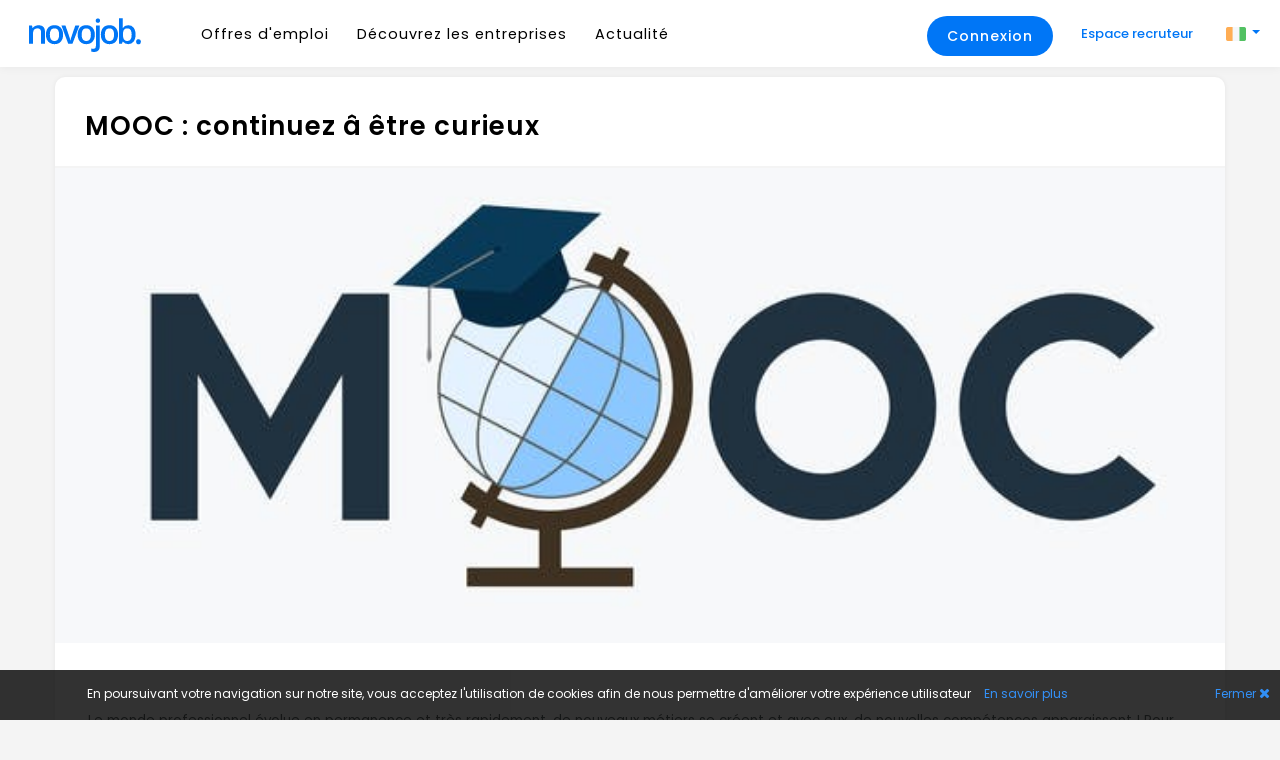

--- FILE ---
content_type: text/html; charset=utf-8
request_url: https://www.novojob.com/cote-d-ivoire/actualite-et-conseils/gerer-sa-carriere/309-mooc-continuez-a-etre-curieux
body_size: 95809
content:
  
<!DOCTYPE html>
<html xmlns="http://www.w3.org/1999/xhtml" xml:lang="fr-ci" lang="fr-ci" dir="ltr" class="">
<head>
    <meta name="viewport" content="width=device-width, initial-scale=1.0" />
    <meta http-equiv="X-UA-Compatible" content="IE=Edge" />
    	<title>MOOC : continuez â être curieux </title>
	<base href="https://www.novojob.com/" />
	<meta http-equiv="content-type" content="text/html; charset=utf-8" />
	<meta data-name="cookies_message" data-id="cookies_message" data-expires="360" data-path="/" />
	<meta property="messagesQueueEndpoint" content="index.php?option=com_users&task=messages.display&Itemid=493"/>
	<meta property="og:site_name" content="Novojob - Côte d'ivoire"/>
	<meta property="og:title" content="MOOC : continuez â être curieux "/>
	<meta property="og:url" content="https://www.novojob.com/cote-d-ivoire/actualite-et-conseils/gerer-sa-carriere/309-mooc-continuez-a-etre-curieux"/>
	<meta property="og:type" content="article"/>
	<meta property="fa:app_id" content="137321562997915"/>
	<meta property="og:image" content="https://www.novojob.com/images/moocs-online-courses-deutschland.jpg"/>
	<meta property="og:image" content="https://www.novojob.com/images/novojob-logo-asphalt-half-size.png"/>
	<meta property="og:description" content="  Le monde professionnel évolue en permanence et très rapidement, de nouveaux métiers se créent et avec eux, de nouvelles compétences apparaissent ! Pour rester à la page et se former facilement (et bien souvent gratuitement), testez les MOOC !Définition d’un MOOC :Formation gratuite sur internet et ouverte à tous. Vient de l’acronyme de Massive Online Open Course. Il s’agit d’un cours sur plusieurs semaines mettant à disposition gracieusement des cours, vidéos, quiz et qui est validé par"/>
	<link href="/templates/rsirius/favicon.ico" rel="shortcut icon" type="image/vnd.microsoft.icon" />
	<link rel="stylesheet" href="/media/dist/libs.49393dff07.min.css" type="text/css" />
	<link rel="stylesheet" href="/media/dist/vendor_css.87cbf7f864.min.css" type="text/css" />
	<link rel="stylesheet" href="/media/dist/bootstrap_responsive.37a951fcac.min.css" type="text/css" />
	<link rel="stylesheet" href="/media/dist/sirius.98e7b51ce9.min.css" type="text/css" />
	<link rel="stylesheet" href="/media/dist/rsirius_responsive_all.9c9ce0ee56.min.css" type="text/css" />
	<style type="text/css">
.cookies_message .inner_texte_cookies_message{color :#ffffff; }.cookies_message {background-color :#000000; opacity:0.8; }.cookies_message .link-color {color :#009fe3; }
	</style>
	<script src="/media/dist/vendor_libs.841e1f20d6.min.js" type="text/javascript"></script>
	<script src="/media/dist/libs.892c50b9c2.min.js" type="text/javascript"></script>
	<script src="/media/system/js/caption.js" type="text/javascript"></script>
	<script src="/media/dist/cookie.06251d5027.min.js" type="text/javascript"></script>
	<script src="/media/dist/cookies_message.137807ed50.min.js" type="text/javascript"></script>
	<script src="/media/dist/messages_render.aad29e483f.min.js" type="text/javascript"></script>
	<script type="text/javascript">
jQuery(window).on('load',  function() {
				new JCaption('img.caption');
			});window.setInterval(function(){var r;try{r=window.XMLHttpRequest?new XMLHttpRequest():new ActiveXObject("Microsoft.XMLHTTP")}catch(e){}if(r){r.open("GET","/index.php?option=com_ajax&format=json",true);r.send(null)}},300000);jQuery(document).ready(function(){
	jQuery('.hasTooltip').tooltip({"html": true,"container": "body"});
});// BEGIN: main google analytics script
(function(i, s, o, g, r, a, m) {
  i["GoogleAnalyticsObject"] = r;
  (i[r] =
    i[r] ||
    function() {
      (i[r].q = i[r].q || []).push(arguments);
    }),
    (i[r].l = 1 * new Date());
  (a = s.createElement(o)), (m = s.getElementsByTagName(o)[0]);
  a.async = 1;
  a.src = g;
  m.parentNode.insertBefore(a, m);
})(
  window,
  document,
  "script",
  "https://www.google-analytics.com/analytics.js",
  "ga"
);
ga("create", "UA-93234641-1", "auto");
ga("send", "pageview");
(function(w, d, s, l, i) {
  w[l] = w[l] || [];
  w[l].push({ "gtm.start": new Date().getTime(), event: "gtm.js" });
  var f = d.getElementsByTagName(s)[0],
    j = d.createElement(s),
    dl = l != "dataLayer" ? "&l=" + l : "";
  j.async = true;
  j.src = "https://www.googletagmanager.com/gtm.js?id=" + i + dl;
  f.parentNode.insertBefore(j, f);
})(window, document, "script", "dataLayer", "GTM-MD5S695");

// END: main google analytics script


	</script>
	<link href="https://www.novojob.com/benin/actualite-et-conseils/gerer-sa-carriere/309-mooc-continuez-a-etre-curieux" rel="alternate" hreflang="fr-BJ" />
	<link href="https://www.novojob.com/cote-d-ivoire/actualite-et-conseils/gerer-sa-carriere/309-mooc-continuez-a-etre-curieux" rel="alternate" hreflang="fr-CI" />
	<link href="https://www.novojob.com/senegal/actualite-et-conseils/gerer-sa-carriere/309-mooc-continuez-a-etre-curieux" rel="alternate" hreflang="fr-SN" />
	<link href="https://www.novojob.com/togo/actualite-et-conseils/gerer-sa-carriere/309-mooc-continuez-a-etre-curieux" rel="alternate" hreflang="fr-TG" />

        <link href="https://stackpath.bootstrapcdn.com/font-awesome/4.7.0/css/font-awesome.min.css" rel="stylesheet">
    <link rel="preconnect" href="https://fonts.googleapis.com">
    <link rel="preconnect" href="https://fonts.gstatic.com" crossorigin>
    <link href="https://fonts.googleapis.com/css2?family=Poppins:ital,wght@0,100;0,200;1,100&display=swap" rel="stylesheet">
    <link href="https://fonts.googleapis.com/css2?family=Poppins:ital,wght@0,100;0,200;0,300;0,400;0,500;0,600;0,700;0,800;1,200;1,300;1,400;1,500;1,600;1,700&display=swap" rel="stylesheet">

        <link rel="stylesheet" href="/media/vendor/bootstrap/css/bootstrap.min.css">
    <link rel="stylesheet" href="/media/dist/wp/common.styles.main.de35d84e.min.css" type="text/css">
<script src="/media/dist/masonry.a79f7c9779.min.js" type="text/javascript"></script>
<script src="/media/dist/site.3ed376729d.min.js" type="text/javascript"></script>
    <!--[if lt IE 9]>
    <script src="/templates/rsirius/css/msie8.css"></script>
    <script src="/media/vendor/html5shiv/html5shiv.js"></script>
    <![endif]-->
	
</head>
<body class="sirius nav-on-header vega smart-nav com_content view-article no-layout no-task itemid-493">
    <div class="site-chache"></div>
                  
        <nav class="navbar">
            <div class="container">
                                    
<div class="pull-left d-flex align-items-center" style="max-width:100px">
    <a class="navbar-toggle" href="/cote-d-ivoire/" data-toggle="offcanvas"><i class="ti-menu"></i></a>
    <a class="logo" href="/cote-d-ivoire/">
        <svg id="Calque_1" data-name="Calque 1" xmlns="http://www.w3.org/2000/svg" viewBox="0 0 214 65"><defs><style>.cls-1{fill:#0076f6;}</style></defs><path class="cls-1" d="M35,48.2H28V28.1c0-2.5-.5-4.4-1.5-5.6a6,6,0,0,0-4.8-1.9c-2.9,0-5.1.9-6.4,2.6s-2,4.6-2,8.7V48.2h-7V15.6h5.4l1,4.3h.4a9.25,9.25,0,0,1,4.2-3.6,14.65,14.65,0,0,1,6-1.3C31.1,15,35,19,35,26.9Z"/><path class="cls-1" d="M67.6,31.8c0,5.3-1.4,9.5-4.1,12.5S57,48.8,52.1,48.8A15.78,15.78,0,0,1,44,46.7a14.68,14.68,0,0,1-5.4-5.9,19.86,19.86,0,0,1-1.9-9c0-5.3,1.4-9.4,4.1-12.4s6.5-4.5,11.5-4.5c4.7,0,8.5,1.5,11.2,4.6S67.6,26.7,67.6,31.8Zm-23.8,0c0,7.5,2.8,11.3,8.3,11.3s8.3-3.8,8.3-11.3-2.8-11.2-8.3-11.2c-2.9,0-5,1-6.3,2.9S43.8,28.2,43.8,31.8Z"/><path class="cls-1" d="M76.9,48.2,64.6,15.6h7.3l6.6,19a48.56,48.56,0,0,1,2.1,7.7h.2a55.91,55.91,0,0,1,2.1-7.7l6.6-19h7.4L84.4,48.2Z"/><path class="cls-1" d="M124.7,31.8c0,5.3-1.4,9.5-4.1,12.5s-6.5,4.5-11.4,4.5a15.78,15.78,0,0,1-8.1-2.1,14.68,14.68,0,0,1-5.4-5.9,19.86,19.86,0,0,1-1.9-9c0-5.3,1.4-9.4,4.1-12.4s6.5-4.5,11.5-4.5c4.7,0,8.5,1.5,11.2,4.6S124.7,26.7,124.7,31.8Zm-23.7,0c0,7.5,2.8,11.3,8.3,11.3s8.3-3.8,8.3-11.3-2.8-11.2-8.3-11.2c-2.9,0-5,1-6.3,2.9S101,28.2,101,31.8Z"/><path class="cls-1" d="M123.3,62.7a15.57,15.57,0,0,1-5.2-.7V56.5a14,14,0,0,0,4.1.5c2.9,0,4.4-1.7,4.4-5V15.6h6.9V52.5c0,3.4-.9,5.9-2.6,7.6S126.7,62.7,123.3,62.7Zm3-55.8a4,4,0,0,1,1-2.9,3.8,3.8,0,0,1,2.9-1A3.56,3.56,0,0,1,133,4a3.8,3.8,0,0,1,1,2.9,3.71,3.71,0,0,1-1,2.8,3.71,3.71,0,0,1-2.8,1,3.8,3.8,0,0,1-2.9-1A3.71,3.71,0,0,1,126.3,6.9Z"/><path class="cls-1" d="M166.4,31.8c0,5.3-1.4,9.5-4.1,12.5s-6.5,4.5-11.4,4.5a15.78,15.78,0,0,1-8.1-2.1,14.68,14.68,0,0,1-5.4-5.9,19.86,19.86,0,0,1-1.9-9c0-5.3,1.4-9.4,4.1-12.4s6.5-4.5,11.5-4.5c4.7,0,8.5,1.5,11.2,4.6S166.4,26.7,166.4,31.8Zm-23.7,0c0,7.5,2.8,11.3,8.3,11.3s8.3-3.8,8.3-11.3-2.8-11.2-8.3-11.2c-2.9,0-5,1-6.3,2.9S142.7,28.2,142.7,31.8Z"/><path class="cls-1" d="M185,15a11.41,11.41,0,0,1,9.5,4.4c2.3,2.9,3.4,7.1,3.4,12.4s-1.2,9.5-3.5,12.5a12.49,12.49,0,0,1-19.2,0h-.5l-1.3,3.9h-5.2V2.3h6.9V13.2c0,.8,0,2-.1,3.6s-.1,2.6-.2,3h.3A11.57,11.57,0,0,1,185,15Zm-1.8,5.6c-2.8,0-4.8.8-6,2.5s-1.9,4.4-1.9,8.2v.5c0,4,.6,6.8,1.9,8.6s3.3,2.7,6.2,2.7a6.34,6.34,0,0,0,5.6-2.9c1.3-1.9,1.9-4.8,1.9-8.4C190.8,24.3,188.3,20.6,183.2,20.6Z"/><path class="cls-1" d="M198.9,44.5a4.86,4.86,0,0,1,1.1-3.3,4.08,4.08,0,0,1,3.2-1.2,4.46,4.46,0,0,1,3.3,1.2,5.5,5.5,0,0,1,0,6.6,4.31,4.31,0,0,1-3.3,1.2,4.08,4.08,0,0,1-3.2-1.2A4.86,4.86,0,0,1,198.9,44.5Z"/></svg>      
    </a>
</div>
                
                
                    <div class="pull-right user-login order-2">

    <div class="pull-left">
                            <a class="btn btn-sm btn-success"" href="/app">Connexion</a>
                
    </div>
    <div class="recruiter_space d-none d-xl-inline">
        <a href="/entreprises">
            Espace recruteur        </a>
    </div>
    		<div class="moduletable btn-right d-inline">
						<div class="dropdown flags text-left parent" style="display: inline-block;">
	<a
		class="dropdown-toggle pointer row-fluid"  
		data-toggle="dropdown" 
		style="line-height: 40px; margin-bottom: 0; padding-left: 0 !important;"> 
		<span style="margin-left: 10px;">
			<img src="/images/flags/ci.png" alt="" width="20" />
		</span>
	</a>
	<div class="dorpdown-menu-continer" style="padding-top: 0;">
	<ul class="dropdown-menu">
							<li>
						<a href="/benin/actualite-et-conseils/gerer-sa-carriere/309-mooc-continuez-a-etre-curieux">
							<img src="/images/flags/bj.png" alt="" width="20" />
							<span class="spaced-left">Bénin</span>
						</a>
					</li>
									<li>
						<a href="/cote-d-ivoire/actualite-et-conseils/gerer-sa-carriere/309-mooc-continuez-a-etre-curieux">
							<img src="/images/flags/ci.png" alt="" width="20" />
							<span class="spaced-left">Côte d'Ivoire</span>
						</a>
					</li>
									<li>
						<a href="/senegal/actualite-et-conseils/gerer-sa-carriere/309-mooc-continuez-a-etre-curieux">
							<img src="/images/flags/sn.png" alt="" width="20" />
							<span class="spaced-left">Sénégal</span>
						</a>
					</li>
									<li>
						<a href="/togo/actualite-et-conseils/gerer-sa-carriere/309-mooc-continuez-a-etre-curieux">
							<img src="/images/flags/tg.png" alt="" width="20" />
							<span class="spaced-left">Togo</span>
						</a>
					</li>
					</ul>
	</div>
</div>

<style>
.user-login .dropdown-menu.show {
    display: block;
    width: 200px;
    right: 0;
    left: auto;
}
.sirius .dropdown.open .dropdown-menu{
	display: block;
	position: absolute;
    left: -130px;
}
.sirius .dropdown.open .dropdown-menu li a{
	padding: 5px 20px !important;
}
.sirius .dropdown-menu>li>a:hover{
	background-color: transparent;
	background-image: none;
	color: #0076f6;
}
</style>		</div>
	</div>

                
                                    

<div class="d-none d-sm-none d-md-none d-lg-block">
<ul class="nav-menu menutop">
    <li class="item-110 deeper parent"><a href="/cote-d-ivoire/offres-d-emploi" title="N°1 de l’emploi en Algerie - Recrutement et Recherche d'emploi en Algerie - Trouvez votre job ou travail en Algérie">Offres d'emploi</a><ul class="nav-child unstyled small"><li class="item-128"><a href="/cote-d-ivoire/offres-d-emploi" >Recherche avancée</a></li><li class="item-130"><a href="/cote-d-ivoire/offres-d-emploi/offres-par-fonction" >Offres par fonction</a></li><li class="item-132"><a href="/cote-d-ivoire/offres-d-emploi/offres-par-secteur" >Offres par secteur</a></li><li class="item-131"><a href="/cote-d-ivoire/offres-d-emploi/region" >Offres par région</a></li><li class="item-538"><a href="/cote-d-ivoire/offres-d-emploi/recherche-frequentes" >Recherches fréquentes</a></li></ul></li><li class="item-717"><a href="/cote-d-ivoire/entreprise" >Découvrez les entreprises</a></li><li class="item-125 active deeper parent"><a href="/cote-d-ivoire/actualite-et-conseils" class=" hidden-phone d-none d-md-block">Actualité </a><ul class="nav-child unstyled small"><li class="item-493 current active"><a href="/cote-d-ivoire/actualite-et-conseils/gerer-sa-carriere" >Gérer sa carrière</a></li><li class="item-496"><a href="/cote-d-ivoire/actualite-et-conseils/actualite-news" >Actualité news  </a></li><li class="item-497"><a href="/cote-d-ivoire/actualite-et-conseils/vie-en-entreprise" >Vie en entreprise</a></li><li class="item-495"><a href="/cote-d-ivoire/actualite-et-conseils/management-rh" >Management RH</a></li><li class="item-492"><a href="/cote-d-ivoire/actualite-et-conseils/chercher-un-emploi" >Chercher un emploi  </a></li><li class="item-535"><a href="/cote-d-ivoire/actualite-et-conseils/coin-media-actu" >Coin média</a></li></ul></li><li class="item-725"><a href="/app/applicant/profile" class=" display-phone d-block d-md-none">Mon profil</a></li>    <li class="recuiter_space--mobile d-flex d-xl-none">
            </li>
</ul>
</div>

<div class=" d-sm-block d-md-block d-lg-none">
<ul class="nav-menu phone-menu menutop">
    <li class="item-101"><a href="/cote-d-ivoire/" class="home"><i class="fa-home fa"></i> <br>Accueil</a></li><li class="item-110 deeper parent"><a href="/cote-d-ivoire/offres-d-emploi" title="N°1 de l’emploi en Algerie - Recrutement et Recherche d'emploi en Algerie - Trouvez votre job ou travail en Algérie"><i class="fa-search fa"></i> <br>Emploi</a><ul class="nav-child unstyled small"><li class="item-128"><a href="/cote-d-ivoire/offres-d-emploi" ><i class=" fa"></i> <br></a></li><li class="item-130"><a href="/cote-d-ivoire/offres-d-emploi/offres-par-fonction" ><i class=" fa"></i> <br></a></li><li class="item-132"><a href="/cote-d-ivoire/offres-d-emploi/offres-par-secteur" ><i class=" fa"></i> <br></a></li><li class="item-131"><a href="/cote-d-ivoire/offres-d-emploi/region" ><i class=" fa"></i> <br></a></li><li class="item-538"><a href="/cote-d-ivoire/offres-d-emploi/recherche-frequentes" ><i class=" fa"></i> <br></a></li></ul></li><li class="item-717"><a href="/cote-d-ivoire/entreprise" ><i class="fa-building fa"></i> <br>Entreprises</a></li><li class="item-125 active deeper parent"><a href="/cote-d-ivoire/actualite-et-conseils" class=" hidden-phone d-none d-md-block"><i class="fa-file fa"></i> <br>Articles</a><ul class="nav-child unstyled small"><li class="item-493 current active"><a href="/cote-d-ivoire/actualite-et-conseils/gerer-sa-carriere" ><i class=" fa"></i> <br></a></li><li class="item-496"><a href="/cote-d-ivoire/actualite-et-conseils/actualite-news" ><i class=" fa"></i> <br></a></li><li class="item-497"><a href="/cote-d-ivoire/actualite-et-conseils/vie-en-entreprise" ><i class=" fa"></i> <br></a></li><li class="item-495"><a href="/cote-d-ivoire/actualite-et-conseils/management-rh" ><i class=" fa"></i> <br></a></li><li class="item-492"><a href="/cote-d-ivoire/actualite-et-conseils/chercher-un-emploi" ><i class=" fa"></i> <br></a></li><li class="item-535"><a href="/cote-d-ivoire/actualite-et-conseils/coin-media-actu" ><i class=" fa"></i> <br></a></li></ul></li><li class="item-725"><a href="/app/applicant/profile" class=" display-phone d-block d-md-none"><i class="fa-user fa"></i> <br>Profil</a></li>    <li class="recuiter_space--mobile d-flex d-xl-none">
            </li>
</ul>
</div>
                            </div>
        </nav>
                    <div class="fixe-bottom d-lg-none">
                    

<div class="d-none d-sm-none d-md-none d-lg-block">
<ul class="nav-menu menutop">
    <li class="item-110 deeper parent"><a href="/cote-d-ivoire/offres-d-emploi" title="N°1 de l’emploi en Algerie - Recrutement et Recherche d'emploi en Algerie - Trouvez votre job ou travail en Algérie">Offres d'emploi</a><ul class="nav-child unstyled small"><li class="item-128"><a href="/cote-d-ivoire/offres-d-emploi" >Recherche avancée</a></li><li class="item-130"><a href="/cote-d-ivoire/offres-d-emploi/offres-par-fonction" >Offres par fonction</a></li><li class="item-132"><a href="/cote-d-ivoire/offres-d-emploi/offres-par-secteur" >Offres par secteur</a></li><li class="item-131"><a href="/cote-d-ivoire/offres-d-emploi/region" >Offres par région</a></li><li class="item-538"><a href="/cote-d-ivoire/offres-d-emploi/recherche-frequentes" >Recherches fréquentes</a></li></ul></li><li class="item-717"><a href="/cote-d-ivoire/entreprise" >Découvrez les entreprises</a></li><li class="item-125 active deeper parent"><a href="/cote-d-ivoire/actualite-et-conseils" class=" hidden-phone d-none d-md-block">Actualité </a><ul class="nav-child unstyled small"><li class="item-493 current active"><a href="/cote-d-ivoire/actualite-et-conseils/gerer-sa-carriere" >Gérer sa carrière</a></li><li class="item-496"><a href="/cote-d-ivoire/actualite-et-conseils/actualite-news" >Actualité news  </a></li><li class="item-497"><a href="/cote-d-ivoire/actualite-et-conseils/vie-en-entreprise" >Vie en entreprise</a></li><li class="item-495"><a href="/cote-d-ivoire/actualite-et-conseils/management-rh" >Management RH</a></li><li class="item-492"><a href="/cote-d-ivoire/actualite-et-conseils/chercher-un-emploi" >Chercher un emploi  </a></li><li class="item-535"><a href="/cote-d-ivoire/actualite-et-conseils/coin-media-actu" >Coin média</a></li></ul></li><li class="item-725"><a href="/app/applicant/profile" class=" display-phone d-block d-md-none">Mon profil</a></li>    <li class="recuiter_space--mobile d-flex d-xl-none">
            </li>
</ul>
</div>

<div class=" d-sm-block d-md-block d-lg-none">
<ul class="nav-menu phone-menu menutop">
    <li class="item-101"><a href="/cote-d-ivoire/" class="home"><i class="fa-home fa"></i> <br>Accueil</a></li><li class="item-110 deeper parent"><a href="/cote-d-ivoire/offres-d-emploi" title="N°1 de l’emploi en Algerie - Recrutement et Recherche d'emploi en Algerie - Trouvez votre job ou travail en Algérie"><i class="fa-search fa"></i> <br>Emploi</a><ul class="nav-child unstyled small"><li class="item-128"><a href="/cote-d-ivoire/offres-d-emploi" ><i class=" fa"></i> <br></a></li><li class="item-130"><a href="/cote-d-ivoire/offres-d-emploi/offres-par-fonction" ><i class=" fa"></i> <br></a></li><li class="item-132"><a href="/cote-d-ivoire/offres-d-emploi/offres-par-secteur" ><i class=" fa"></i> <br></a></li><li class="item-131"><a href="/cote-d-ivoire/offres-d-emploi/region" ><i class=" fa"></i> <br></a></li><li class="item-538"><a href="/cote-d-ivoire/offres-d-emploi/recherche-frequentes" ><i class=" fa"></i> <br></a></li></ul></li><li class="item-717"><a href="/cote-d-ivoire/entreprise" ><i class="fa-building fa"></i> <br>Entreprises</a></li><li class="item-125 active deeper parent"><a href="/cote-d-ivoire/actualite-et-conseils" class=" hidden-phone d-none d-md-block"><i class="fa-file fa"></i> <br>Articles</a><ul class="nav-child unstyled small"><li class="item-493 current active"><a href="/cote-d-ivoire/actualite-et-conseils/gerer-sa-carriere" ><i class=" fa"></i> <br></a></li><li class="item-496"><a href="/cote-d-ivoire/actualite-et-conseils/actualite-news" ><i class=" fa"></i> <br></a></li><li class="item-497"><a href="/cote-d-ivoire/actualite-et-conseils/vie-en-entreprise" ><i class=" fa"></i> <br></a></li><li class="item-495"><a href="/cote-d-ivoire/actualite-et-conseils/management-rh" ><i class=" fa"></i> <br></a></li><li class="item-492"><a href="/cote-d-ivoire/actualite-et-conseils/chercher-un-emploi" ><i class=" fa"></i> <br></a></li><li class="item-535"><a href="/cote-d-ivoire/actualite-et-conseils/coin-media-actu" ><i class=" fa"></i> <br></a></li></ul></li><li class="item-725"><a href="/app/applicant/profile" class=" display-phone d-block d-md-none"><i class="fa-user fa"></i> <br>Profil</a></li>    <li class="recuiter_space--mobile d-flex d-xl-none">
            </li>
</ul>
</div>
            </div>
        
        
                <main role="main" class="row-fluid">
        <div class="container">
            <div class="phone-margin">
            <div class="span12">
                                                <div id="content" role="main" class="span12">
                                    <div id="system-message-container"></div>
                                                                        <section class="styled spaced-top">
	<header class="has-radius-top separator-bot">
		<div class="row-fluid">
			<h1 class="title-color span12">
				MOOC : continuez â être curieux 	        </h1>
        </div>
		</header>
	<div class="bg-color-a separator-bot">	
										<div style="float:none"> 
				<img
				    width="100%" src="/images/MOOC-1539229053.jpg" alt=""/> 
			</div>
		     <div style="float:inherit" class="has-padding">

			<p> </p>
<p> <span style="font-size: 10pt;">Le monde professionnel évolue en permanence et très rapidement, de nouveaux métiers se créent et avec eux, de nouvelles compétences apparaissent ! Pour rester à la page et se former facilement (et bien souvent gratuitement), testez les MOOC !</span></p>
<p><span style="color: #00aeef;"><strong><span style="font-size: 12pt;">Définition d’un MOOC :</span></strong></span></p>
<p><br /><span style="font-size: 10pt;">Formation gratuite sur internet et ouverte à tous. Vient de l’acronyme de Massive Online Open Course. Il s’agit d’un cours sur plusieurs semaines mettant à disposition gracieusement des cours, vidéos, quiz et qui est validé par l’obtention d’une certification </span></p>
<p><span style="font-size: 10pt; color: #00aeef;"><span style="font-size: 12pt;"><strong>Le MOOC, un atout de taille</strong> </span>:</span></p>
<p><br /><span style="font-size: 10pt;">Le MOOC est un format à la carte et qui peut être pris à n’importe quel moment. Il est de plus en plus recommandé en complément d’un diplôme ou d’un parcours. On conseille même de l’intégrer au sein d’une section de son CV qu’on appellera « développement personnel ». </span><br /><span style="font-size: 10pt;">Les recruteurs apprécient que les candidats puissent citer des formations en ligne. Cela montre qu’ils prennent soin de se former et qu’ils veulent progresser professionnellement.</span></p>
<p><span style="font-size: 12pt; color: #00aeef;"><strong>Mettre jour ses compétences grâce au MOOC :</strong></span></p>
<p><br /><span style="font-size: 10pt;">Il est très important aujourd’hui d’apprendre sans cesse et de s’intéresser à ce qui existe ailleurs, dans d’autres métiers ou d’autres technologies. Les MOOC représentent un excellent moyen de mettre à jour ses connaissances et de rester à l’affut de la moindre nouveauté. </span><br /><span style="font-size: 10pt;">C’est une solution idéale pour apprendre, étudier à son rythme et de chez soi.</span></p>
<p><span style="color: #00aeef;"><strong><span style="font-size: 12pt;">Qu’apprend-on dans un MOOC ?</span></strong></span></p>
<p><img src="[data-uri]" /><br /> <br /><span style="font-size: 12pt; color: #00aeef;"><strong>Quelques plateformes de diffusion : </strong></span></p>
<p><br /><span style="font-size: 10pt;">Cousera</span><br /><span style="font-size: 10pt;">Udacity</span><br /><span style="font-size: 10pt;">Future learn</span><br /><span style="font-size: 10pt;">iVERSITY</span></p>
<p> </p>
<p><span style="font-size: 10pt;">Equipe Novojob</span></p>
<p> </p>		</div>	
     <div class="has-padding-footer-actu">
		<div class="row-fluid">
			       
  <div class="text-right">
					</div>
		</div>
	</div>
 </div>
	<footer class="styled bg-color-a ">
		<div class="text-right spaced rs-btn-block">
		</div>
	</footer>
</section>


<div class="item-page">
		
	
		
					
			

							 </div>
                                                                    </div>
                                            <div class="clear"></div>
            </div>
            </div>
        </div>
    </main>
        <footer class="site-footer">
            <div class="container">
                <div class="row">
                    <div class="col-sm-12 col-md-3 text-center-phone">
                                                    

<div class="custom"  >
	<p class="logo"><img src="/images/novojob-logo.png" alt="" width="160" /></p>
<p>Novojob.com est un portail professionnel dédié à l'emploi et au recrutement en Afrique.</p>
<div style="position: absolute; left: -1423117px;">Un excellent casino en ligne qui offre une expérience de jeu passionnante et des bonus généreux. La variété des jeux, allant des machines à sous passionnantes aux jeux de table classiques, rend ce casino attrayant pour un large éventail de joueurs, tout sur le casino en ligne PlayAmo Une attention particulière est accordée à la sécurité et à l'intégrité des jeux, ce qui souligne la réputation de PlayAmo en tant que partenaire fiable dans le monde du jeu en ligne. En outre, le site offre des bonus et des promotions lucratives, ce qui rend le processus de jeu encore plus excitant. Pour en savoir plus, vous pouvez visiter cette page : <a href="https://swisscasinosquad.com/bewertung/playamo/">Swisscasinosquad.com</a>La plateforme combine qualité, variété et fiabilité, rendant votre expérience de jeu unique.</div></div>


<div class="custom d-block d-sm-block d-md-none"  >
	<p><span style="font-size: 16px; margin-bottom: 10px; font-weight: 600;">Vous êtes un recruteur ? </span><br /><a class="btn btn-success color-a" style="margin-top: 10px; color: #fff; font-size: 13px;" href="/entreprises?utm_source=novojob&amp;utm_medium=vous-etes-recruteur-footer&amp;utm_campaign=vous-etes-recruteur-footer"> Publiez vos annonces</a></p></div>

                                            </div>
                    <div class="col-6 col-md-3 footer-hidden-phone">
                                                    		<div class="moduletable">

					<h6>Offres d'emploi</h6>
		
			<ul class="footer-links menu">
<li class="item-226"><a href="/cote-d-ivoire/offres-d-emploi" >Recherche avancée</a></li><li class="item-615"><a href="/cote-d-ivoire/offres-d-emploi/region" >Offres par région</a></li><li class="item-227"><a href="/cote-d-ivoire/offres-d-emploi/offres-par-fonction" >Offres par fonction</a></li><li class="item-229"><a href="/cote-d-ivoire/offres-d-emploi/offres-par-secteur" >Offres par secteur d'activité</a></li><li class="item-230"><a href="/cote-d-ivoire/rss" target="_blank">Rss</a></li></ul>

		</div>

	
                                            </div>
                    <div class="col-6 col-md-3 footer-hidden-phone">
                                                    		<div class="moduletable">

					<h6>TROUVEZ UN EMPLOI</h6>
		
			<ul class="footer-links menu">
<li class="item-596"><a href="/algerie/offres-d-emploi" >Emploi Algerie</a></li><li class="item-656"><a href="/benin/offres-d-emploi" >Emploi Bénin</a></li><li class="item-599"><a href="/cote-d-ivoire/offres-d-emploi" >Emploi Côte d'Ivoire</a></li><li class="item-597"><a href="/maroc/offres-d-emploi" >Emploi Maroc</a></li><li class="item-670"><a href="/senegal/offres-d-emploi" >Emploi Sénégal</a></li></ul>

		</div>

	
                                            </div>
                    <div class="col-6 col-md-3 footer-hidden-phone">
                                                    		<div class="moduletable">

					<h6>A propos</h6>
		
			<ul class="footer-links menu">
<li class="item-669 alias-parent-active"><a href="/cote-d-ivoire/actualite-et-conseils" >Actualité</a></li><li class="item-247"><a href="/cote-d-ivoire/contactez-nous" >Contact</a></li><li class="item-246"><a href="/cote-d-ivoire/?Itemid=307" >FAQ</a></li></ul>

		</div>

	
                                            </div>
                </div>

                <hr class="footer-hidden-phone">
            </div>
            <div class="container footer-hidden-phone">
                <div class="row">
                    <div class="col-md-8 col-sm-6 col-12">
                                                    

<div class="custom"  >
	<p><img src="/images/the-network-logo.png" alt="" width="155" height="20" />  <span class="text-small hidden-phone">Novojob est membre de The Network réseau mondial N°1 du recrutement en ligne</span></p></div>

                                            </div>

                    <div class="col-md-4 col-sm-6 col-12">
                                                    <p class="pull-right copyright">&#169; 2017 - 2025 novojob. Tous droits réservés.</p>

                                            </div>
                </div>
            </div>
        </footer>

      
            
    
    <div id="emp-ultra" class="row-fluid">
        
    </div>    
    

<div class="row-fluid">
    <div class="cookies_message span12" id="cookies_message">
        <div class="inner_texte_cookies_message row-fluid">
            <div class="span11 text-center">
                En poursuivant votre navigation sur notre site, vous acceptez l'utilisation de cookies afin de nous permettre d'améliorer votre expérience utilisateur                <a class="spaced-left link-color" href="https://www.novojob.com/termes-et-conditions-d-utilisation">
                    En savoir plus                </a>
            </div>
            <div class="span1">
                <a class="pull-right dismiss pointer link-color">
                    <span class="hidden-phone">Fermer</span>
                    <i class="fa fa-times text-big"></i>
                </a>
            </div>
        </div>
    </div>
</div></body>
</html>


--- FILE ---
content_type: text/css
request_url: https://www.novojob.com/media/dist/libs.49393dff07.min.css
body_size: 10916
content:
.jspContainer{overflow:hidden;position:relative}.jspPane{position:absolute}.jspVerticalBar{position:absolute;top:0;right:0;width:16px;height:100%;background:red}.jspHorizontalBar{position:absolute;bottom:0;left:0;width:100%;height:16px;background:red}.jspCap{display:none}.jspHorizontalBar .jspCap{float:left}.jspTrack{background:#dde;position:relative}.jspDrag{background:#bbd;position:relative;top:0;left:0;cursor:pointer}.jspHorizontalBar .jspDrag,.jspHorizontalBar .jspTrack{float:left;height:100%}.jspArrow{background:#50506d;text-indent:-20000px;display:block;cursor:pointer;padding:0;margin:0}.jspArrow.jspDisabled{cursor:default;background:#80808d}.jspVerticalBar .jspArrow{height:16px}.jspHorizontalBar .jspArrow{width:16px;float:left;height:100%}.jspVerticalBar .jspArrow:focus{outline:0}.jspCorner{background:#eeeef4;float:left;height:100%}* html .jspCorner{margin:0 -3px 0 0}.jspVerticalBar{width:10px;background:red}.jspHorizontalBar{height:10px;background:red}.jspTrack{background:#e6e6e6}.jspDrag{background:#ccc}.jspArrow{background:#50506d}.jspArrow.jspDisabled{background:#80808d}.jspVerticalBar .jspArrow{height:10px}.jspHorizontalBar .jspArrow{width:10px}.jspCorner{background:#eeeef10}.e-tag label,.ellipsis{white-space:nowrap;overflow:hidden;-ms-text-overflow:ellipsis;-o-text-overflow:ellipsis;text-overflow:ellipsis}[role=menuitemcheckbox]{display:block}[role=checkbox]{display:inline-block}[role=checkbox],[role=menuitemcheckbox]{cursor:pointer;padding:0;outline:0}[role=checkbox] .error-marker,[role=menuitemcheckbox] .error-marker{margin-left:15px;color:#d84656;display:none}[role=checkbox][aria-invalid=true] .error-marker,[role=menuitemcheckbox][aria-invalid=true] .error-marker{display:inline}[role=checkbox][aria-invalid=true] .shape,[role=menuitemcheckbox][aria-invalid=true] .shape{-moz-box-shadow:0 0 0 1px #d84656;-webkit-box-shadow:0 0 0 1px #d84656;box-shadow:0 0 0 1px #d84656}[role=checkbox][aria-disabled=true],[role=menuitemcheckbox][aria-disabled=true]{opacity:.5;cursor:default}[role=checkbox].small label,[role=menuitemcheckbox].small label{position:relative;font-size:11px;bottom:1px}[role=checkbox].small[aria-checked=mixed] .shape:after,[role=menuitemcheckbox].small[aria-checked=mixed] .shape:after{height:2px;width:4px;top:3px;left:2px}[role=checkbox].small .shape,[role=menuitemcheckbox].small .shape{width:8px;height:8px;border-radius:2px}[role=checkbox].small .shape:after,[role=menuitemcheckbox].small .shape:after{height:4px;width:4px;top:2px;left:2px}[role=checkbox].big .error-marker,[role=menuitemcheckbox].big .error-marker{position:relative;bottom:2px}[role=checkbox].big label,[role=menuitemcheckbox].big label{position:relative;font-size:14px;bottom:3px}[role=checkbox].big[aria-checked=mixed] .shape:after,[role=menuitemcheckbox].big[aria-checked=mixed] .shape:after{height:3.5px;width:7px;top:4.5px;left:3px}[role=checkbox].big .shape,[role=menuitemcheckbox].big .shape{width:13px;height:13px;border-radius:2px}[role=checkbox].big .shape:after,[role=menuitemcheckbox].big .shape:after{height:7px;width:7px;top:3px;left:3px}[role=checkbox] .shape,[role=menuitemcheckbox] .shape{display:inline-block;border:1px solid transparent;-moz-box-shadow:0 0 0 1px #656d78;-webkit-box-shadow:0 0 0 1px #656d78;box-shadow:0 0 0 1px #656d78;background-color:#fff}[role=checkbox]:focus .shape,[role=menuitemcheckbox]:focus .shape{-moz-box-shadow:0 0 0 1px #609ee9;-webkit-box-shadow:0 0 0 1px #609ee9;box-shadow:0 0 0 1px #609ee9}[role=checkbox][aria-checked=mixed] .shape:after,[role=menuitemcheckbox][aria-checked=mixed] .shape:after{position:relative;display:block;content:"";background-color:#8cc152}[role=checkbox][aria-checked=true] .shape:after,[role=menuitemcheckbox][aria-checked=true] .shape:after{background-color:#8cc152;position:relative;display:block;content:"";background-color:#8cc152}[role=checkbox] label,[role=menuitemcheckbox] label{display:inline-block;margin:0 0 0 15px;cursor:inherit}.workflow-bar .left,.workflow-bar .middle,.workflow-bar .right,.workflow-top{display:inline-block;position:absolute;top:0}.workflow-bar{position:relative;padding:9px 15px}.workflow-bar .left{left:0}.workflow-bar .right{right:0}.workflow-bar .bar{height:10px;background-color:#ccc}.workflow-bar .middle{left:50%;margin-left:-15px}.workflow-bar .second-step{width:50%;height:100%}[role=radio]{display:inline-block;cursor:pointer;padding:0;outline:0}[role=radio] .error-marker{margin-left:15px;color:#d84656;display:none}[role=radio][aria-invalid=true] .error-marker{display:inline}[role=radio][aria-invalid=true] .shape{-moz-box-shadow:0 0 0 1px #d84656;-webkit-box-shadow:0 0 0 1px #d84656;box-shadow:0 0 0 1px #d84656}[role=radio]:focus .shape{-moz-box-shadow:0 0 0 1px #609ee9;-webkit-box-shadow:0 0 0 1px #609ee9;box-shadow:0 0 0 1px #609ee9}[role=radio][aria-disabled=true]{opacity:.5;cursor:default}[role=radio] .shape{display:inline-block;width:6px;height:6px;border:1px solid transparent;-moz-box-shadow:0 0 0 1px #656d78;-webkit-box-shadow:0 0 0 1px #656d78;box-shadow:0 0 0 1px #656d78;background-color:#fff;padding:1px}[role=radio][aria-checked=true] .shape:after{position:relative;display:block;content:"";background-color:#8cc152}[role=radio] label{display:inline-block;margin:0 0 0 15px;cursor:inherit}[role=radio].small label{position:relative;font-size:11px;bottom:1px}[role=radio].small .shape{width:8px;height:8px;border-radius:8px}[role=radio].small .shape:after{height:6px;width:6px;top:1px;left:1px;border-radius:6px}[role=radio].big .error-marker{position:relative;bottom:2px}[role=radio].big label{position:relative;font-size:14px;bottom:3px}[role=radio].big .shape{width:13px;height:13px;border-radius:13px}[role=radio].big .shape:after{height:7px;width:7px;border-radius:7px;top:3px;left:3px}.jspPane>.checkbox .shape,.jspPane>[role=checkbox] .shape,.jspPane>[role=menuitemcheckbox] .shape{margin-left:1px}.e-input{position:relative}.e-input,.e-input *{outline:0}.e-input .e-input-wrapper{border:1px solid #aab2bd;border-radius:3px;-webkit-border-radius:3px;-moz-border-radius:3px;background-color:#fff;padding:5px 0;position:relative}.e-input .e-input-wrapper .icon-group,.e-input .e-input-wrapper .placeholder{position:absolute;overflow:hidden;white-space:nowrap}.e-input .e-input-wrapper .icon-group i{width:15px;text-align:center;display:inline-block}.e-input .e-input-wrapper .placeholder,.e-input .e-input-wrapper input{width:100%;padding:0 60px 0 35px}.e-input .e-input-wrapper span.placeholder{color:#ccc}.e-input .e-input-wrapper .icon-group.right{right:0;padding:0 10px 0 0;margin:0;width:60px;text-align:right}.e-input .e-input-wrapper .icon-group.right i{margin-left:10px}.e-input .e-input-wrapper .icon-group.left{left:0;padding:0 0 0 10px;margin:0;width:35px;text-align:left}.e-input .e-input-wrapper .icon-group.left i{margin-right:10px}.e-input .e-input-wrapper i.loading-icn{background:url(../../../media/img/small_load.gif) left 2px no-repeat}.e-input .e-input-wrapper i.loading-icn:after{content:"cc";opacity:0}.e-input .e-input-wrapper input{margin:0;border:none;background:0 0;position:relative;vertical-align:top;outline:0;color:#7a8491}.e-input .e-input-wrapper .uneditable-input:focus,.e-input .e-input-wrapper input,.e-input .e-input-wrapper input:focus:invalid:focus,.e-input .e-input-wrapper input[type=color]:focus,.e-input .e-input-wrapper input[type=date]:focus,.e-input .e-input-wrapper input[type=datetime-local]:focus,.e-input .e-input-wrapper input[type=datetime]:focus,.e-input .e-input-wrapper input[type=email]:focus,.e-input .e-input-wrapper input[type=month]:focus,.e-input .e-input-wrapper input[type=number]:focus,.e-input .e-input-wrapper input[type=password]:focus,.e-input .e-input-wrapper input[type=search]:focus,.e-input .e-input-wrapper input[type=tel]:focus,.e-input .e-input-wrapper input[type=text]:focus,.e-input .e-input-wrapper input[type=time]:focus,.e-input .e-input-wrapper input[type=url]:focus,.e-input .e-input-wrapper input[type=week]:focus,.e-input .e-input-wrapper textarea:focus{-webkit-box-shadow:none;-moz-box-shadow:none;box-shadow:none;color:#7a8491}.e-input.largest .e-input-wrapper .placeholder,.e-input.largest .e-input-wrapper input{width:100%;padding:0 10px}.e-input.larger .e-input-wrapper .placeholder,.e-input.larger .e-input-wrapper input{width:100%;padding:0 10px 0 35px}.e-input.large .e-input-wrapper .placeholder,.e-input.large .e-input-wrapper input{width:100%;padding:0 35px}.e-input.larger-nofi .e-input-wrapper .placeholder,.e-input.larger-nofi .e-input-wrapper input{width:100%;padding:0 35px 0 10px}.e-input.large-nofi .e-input-wrapper .placeholder,.e-input.large-nofi .e-input-wrapper input{width:100%;padding:0 60px 0 10px}.e-input.small-dimension .scrollbar-outer{top:30px}.e-input.small-dimension .e-input-wrapper{height:12px}.e-input.small-dimension .e-input-wrapper .icon-group.right{top:4px}.e-input.small-dimension .e-input-wrapper .icon-group{top:4px}.e-input.small-dimension .e-input-wrapper .icon-group i,.e-input.small-dimension .e-input-wrapper input{line-height:12px}.e-input.small-dimension .e-input-wrapper input{padding-bottom:6px}.e-input.small-dimension .e-input-wrapper .placeholder{top:6px;left:0}.e-input.small-dimension .e-input-wrapper .placeholder,.e-input.small-dimension .e-input-wrapper input{line-height:13px;font-size:11px;min-height:13px}.e-input.small-dimension ul.autocomplete{font-size:11px}.e-input.medium-dimension .e-input-wrapper{height:18px}.e-input.medium-dimension .e-input-wrapper .placeholder{top:6px}.e-input.medium-dimension .e-input-wrapper .icon-group{top:7px}.e-input.medium-dimension .e-input-wrapper .placeholder,.e-input.medium-dimension .e-input-wrapper input{line-height:18px;font-size:13px;min-height:18px}.e-input.medium-dimension .scrollbar-outer{top:50px}.e-input.medium-dimension ul.autocomplete{font-size:14px}.e-input.large-dimension .e-input-wrapper{height:24px;padding:7px 0}.e-input.large-dimension .e-input-wrapper .placeholder{top:7px;left:0}.e-input.large-dimension .e-input-wrapper .icon-group{top:12px}.e-input.large-dimension .e-input-wrapper .placeholder,.e-input.large-dimension .e-input-wrapper input{line-height:24px;font-size:15px;min-height:24px}.e-input.large-dimension .scrollbar-outer{top:46px}.e-input.large-dimension ul.autocomplete{font-size:16px}.e-input[aria-disabled=true] .e-input-wrapper{background-color:#f0f2f5;border:1px solid #d9d9d9}.e-input[aria-disabled=true] .e-input-wrapper .icon-group i,.e-input[aria-disabled=true] .e-input-wrapper .placeholder,.e-input[aria-disabled=true] .e-input-wrapper input{color:#bfbfbf}.e-input.focus .e-input-wrapper{border:1px solid #609ee9!important}.e-input.focus .e-input-wrapper .placeholder{color:#bfbfbf}.e-input.focus .e-input-wrapper input{color:#4c4c4c!important}.e-input.focus .e-input-wrapper .icon-group i{color:#609ee9!important}.e-input[aria-invalid=false] .e-input-wrapper{border:1px solid #8dc059}.e-input[aria-invalid=false] .e-input-wrapper .icon-group i,.e-input[aria-invalid=false] .e-input-wrapper input{color:#8dc059}.e-input.has-warning .e-input-wrapper{border:1px solid #f5ba4e}.e-input.has-warning .e-input-wrapper .icon-group i,.e-input.has-warning .e-input-wrapper input{color:#f5ba4e}.e-input[aria-invalid=true] .e-input-wrapper{border:1px solid #d84656}.e-input[aria-invalid=true] .e-input-wrapper .icon-group i,.e-input[aria-invalid=true] .e-input-wrapper input{color:#d84656}.e-input ul.autocomplete{padding:2px;position:absolute;z-index:801;background:#fff;border-radius:20px;-webkit-border-radius:20px;-moz-border-radius:20px;border:2px solid #0076f6;min-width:99%}.e-input ul.autocomplete li{padding:5px 10px;color:#333;white-space:nowrap}.e-input ul.autocomplete li.selected{background-color:#fff;color:#0076f6}.e-input ul.autocomplete li.hover,.e-input ul.autocomplete li:hover{background-color:#fff;color:#1e94ff;cursor:pointer}.e-input ul.autocomplete.multiselect li:before{font-family:FontAwesome;-webkit-font-smoothing:antialiased;-moz-osx-font-smoothing:grayscale;content:"\f00c";color:#609ee9;margin-right:5px;opacity:0}.e-input ul.autocomplete.multiselect li.selected{color:#609ee9;background-color:#fff;cursor:pointer}.e-input ul.autocomplete.multiselect li.selected:before{opacity:1}.e-input ul.autocomplete.multiselect li.hover,.e-input ul.autocomplete.multiselect li:hover{color:#fff;background-color:#609ee9}.e-input ul.autocomplete.multiselect li.hover:before,.e-input ul.autocomplete.multiselect li:hover:before{color:#fff;background-color:#609ee9}.e-input ul.autocomplete.white-space-normal li{white-space:normal}.e-input .scrollbar-outer{z-index:802;display:none;position:absolute;width:10px;padding-top:10px;padding-bottom:12px;padding-right:3px;border-radius:20px}.e-input .scrollbar-inner{height:100%;background-color:#e6e6e6;border-radius:20px}.e-input .scroller{position:relative;background-color:#979795;border-radius:20px}.e-input.empty ul.autocomplete{font-size:12px}.e-input.empty ul.autocomplete li.hover,.e-input.empty ul.autocomplete li:hover{background-color:#fff;color:#333}.alert .icon-alert i,.alert-white-text{color:#fff}.alert .text-alert a,.alert-dark-text{color:#000}.alert{-moz-border-radius:10px!important;-webkit-border-radius:10px!important;border-radius:10px!important;color:#fff!important;height:100%;position:relative;border:none!important;padding:0!important;text-shadow:none!important;margin-bottom:0!important;box-shadow:0 0 5px #00000010;font-size:14px}.alert .icon-alert{width:30px;display:inline-block;position:absolute;margin-left:30px;height:50%;top:0}.alert .icon-alert i{font-size:30px;opacity:1;width:30px;height:30px;position:absolute;bottom:0;margin-bottom:-15px}.alert .text-alert{display:inline-block;position:relative;padding:15px 30px 15px 90px;line-height:18px}.alert h3{color:#fff}.alert .text-alert a{opacity:.5;line-height:18px}.alert i.close-alert{display:inline-block;position:absolute;right:17px;top:15px;color:#fff}.alert i.close-alert:hover{opacity:.5;cursor:pointer}.alert .text-alert a:hover{opacity:.7}.alert.success{background-color:#30af37}.alert.warning{background-color:#ff9c00}.alert.info{background-color:#2976bc}.alert.error{background-color:#e42f04}.admin .alert{padding:8px 35px 8px 14px!important}.admin .alert-success,.admin .alert.alert-success{background-color:#dff0d8;border-color:#d6e9c6;color:#3c763d!important}.admin .alert-error,.admin .alert.alert-error{background-color:#f2dede;border-color:#ebccd1;color:#a94442!important}.admin .alert-info,.admin .alert.alert-info{background-color:#d9edf7;border-color:#bce8f1;color:#31708f!important}.admin .alert,.admin .alert h4{color:#c09853!important}.admin .alert,.admin .alert h4{color:#c09853}.admin .alert h4{margin:0 0 .5em}.admin .alert-success h4{color:#468847!important}.admin .alert-danger,.admin .alert-error{background-color:#f2dede;border-color:#eed3d7;color:#b94a48}.admin .alert-danger h4,.admin .alert-error h4{color:#b94a48}.admin .alert-info h4{color:#3a87ad}.e-tag label,.ellipsis{white-space:nowrap;overflow:hidden;-ms-text-overflow:ellipsis;-o-text-overflow:ellipsis;text-overflow:ellipsis}.rank{cursor:default;font-size:11px;color:#ccc;display:inline-block;margin:2px}.rank :first-child{margin:0}.rank [role=checkbox]{margin:0 0 0 2px}.rank .active,.rank [aria-checked=true],.rank [role=checkbox]:hover{color:#f4bc4d}.e-tag{-moz-border-radius:3px;-webkit-border-radius:3px;border-radius:3px;-moz-box-shadow:0 2px #79a847;-webkit-box-shadow:0 2px #79a847;box-shadow:0 2px #79a847;line-height:11px;font-size:11px;background-color:#8cc152;padding:4.5px 10px;display:inline-block;outline:0;margin:2px}.e-tag i.loading-icn:after{background:url(../../../media/img/small_load.gif) left 2px no-repeat;content:'\00a0\00a0\00a0\00a0';display:inline-block;background-size:11px 11px;height:13px}.e-tag i.loading-icn{display:inherit;cursor:default}.e-tag i.loading-icn:hover{opacity:.3!important;filter:alpha(opacity=30)!important}.e-tag label{font-size:11px;max-width:115px;display:inline-block;color:#fff}.e-tag .rank,.e-tag i,.e-tag label{position:relative;top:1px;margin:0 0 0 10px;line-height:13px}.e-tag :first-child{margin:0}.e-tag .rank [role=checkbox],.e-tag [role=button]{cursor:pointer}.e-tag .rank [role=checkbox],.e-tag i{overflow:hidden;font-size:11px;opacity:.3;filter:alpha(opacity=30);color:#000}.e-tag .rank .active,.e-tag .rank [aria-checked=true],.e-tag .rank [role=checkbox]:hover{opacity:1;filter:alpha(opacity=100)}.e-tag .rank [role=checkbox]:hover,.e-tag i[role=button]:hover{opacity:.5;filter:alpha(opacity=50)}.e-tag.read-only .rank [role=checkbox],.e-tag.read-only [role=button],.e-tag[aria-readonly=true] .rank [role=checkbox],.e-tag[aria-readonly=true] [role=button]{cursor:default}.e-tag.read-only.invalid,.e-tag.read-only[aria-invalid=true],.e-tag[aria-readonly=true].invalid,.e-tag[aria-readonly=true][aria-invalid=true]{color:#da4453}.e-tag.read-only.invalid .rank [role=checkbox].is-hovering,.e-tag.read-only.invalid .rank [role=checkbox]:hover,.e-tag.read-only[aria-invalid=true] .rank [role=checkbox].is-hovering,.e-tag.read-only[aria-invalid=true] .rank [role=checkbox]:hover,.e-tag[aria-readonly=true].invalid .rank [role=checkbox].is-hovering,.e-tag[aria-readonly=true].invalid .rank [role=checkbox]:hover,.e-tag[aria-readonly=true][aria-invalid=true] .rank [role=checkbox].is-hovering,.e-tag[aria-readonly=true][aria-invalid=true] .rank [role=checkbox]:hover{color:#da4453}.e-tag.read-only .rank [role=checkbox].is-hovering,.e-tag.read-only .rank [role=checkbox]:hover,.e-tag[aria-readonly=true] .rank [role=checkbox].is-hovering,.e-tag[aria-readonly=true] .rank [role=checkbox]:hover{color:#79a847}.e-tag.invalid,.e-tag[aria-invalid=true]{-moz-box-shadow:0 2px #da4453;-webkit-box-shadow:0 2px #da4453;box-shadow:0 2px #da4453;background-color:#ed5565}.e-tag .rank .active,.e-tag .rank [aria-checked=true]{opacity:1;filter:alpha(opacity=100);color:#f5ba4e!important}.e-tag .rank [role=checkbox].is-hovering,.e-tag .rank [role=checkbox]:hover{opacity:1;filter:alpha(opacity=100);color:#f5ba4e!important}.rank{cursor:default;font-size:11px;color:#ccc;display:inline-block;margin:2px}.rank :first-child{margin:0}.rank [role=checkbox]{margin:0 0 0 2px}.rank .active,.rank [aria-checked=true],.rank [role=checkbox]:hover{color:#f4bc4d}.toggle-radio{width:150px;position:relative;-webkit-user-select:none;-moz-user-select:none;-ms-user-select:none;background-color:#fff}.toggle-radio,.toggle-radio *{outline:0}.toggle-radio label{display:block;overflow:hidden;cursor:pointer}.toggle-radio .toggle-radio-inner:focus:after,.toggle-radio .toggle-radio-inner:focus:before{border:1px solid #609ee9!important}.toggle-radio[aria-checked=true] .toggle-radio-inner{margin-left:0}.toggle-radio[aria-checked=true] .toggle-radio-switch{right:3px}.toggle-radio .toggle-radio-checkbox:checked+.toggle-radio label .toggle-radio-switch{right:3px}.toggle-radio .toggle-radio-switch{margin:0;background:#fff;margin-top:2px;position:absolute;top:0;bottom:0}.toggle-radio.large.init .toggle-radio-switch,.toggle-radio.medium.init .toggle-radio-switch,.toggle-radio.small.init .toggle-radio-switch{-moz-transition:all .3s ease-in 0s;-webkit-transition:all .3s ease-in 0s;-o-transition:all .3s ease-in 0s;transition:all .3s ease-in 0s}.toggle-radio.large.init .toggle-radio-inner,.toggle-radio.medium.init .toggle-radio-inner,.toggle-radio.small.init .toggle-radio-inner{-moz-transition:margin .3s ease-in 0s;-webkit-transition:margin .3s ease-in 0s;-o-transition:margin .3s ease-in 0s;transition:margin .3s ease-in 0s}.toggle-radio .toggle-radio-checkbox:checked+.toggle-radio label .toggle-radio-inner{margin-left:0}.toggle-radio.small.cerc .toggle-radio-switch{border-radius:10px}.toggle-radio.small.cerc label{border-radius:15px}.toggle-radio.small.cerc .toggle-radio-inner:after,.toggle-radio.small.cerc .toggle-radio-inner:before{border-radius:15px}.toggle-radio.small.rect .toggle-radio-switch{border-radius:2px}.toggle-radio.small.rect label{border-radius:3px}.toggle-radio.small.rect .toggle-radio-inner:after,.toggle-radio.small.rect .toggle-radio-inner:before{border-radius:3px}.toggle-radio.small .toggle-radio-inner:after,.toggle-radio.small .toggle-radio-inner:before{height:15px;line-height:15px;font-size:10px}.toggle-radio.small .toggle-radio-inner:focus:after,.toggle-radio.small .toggle-radio-inner:focus:before{line-height:13px}.toggle-radio.small .toggle-radio-inner:before{text-indent:-16px}.toggle-radio.small .toggle-radio-inner:after{text-indent:16px}.toggle-radio.small .toggle-radio-switch{width:11px;height:11px}.toggle-radio.medium.cerc .toggle-radio-switch{border-radius:15px}.toggle-radio.medium.cerc label{border-radius:20px}.toggle-radio.medium.cerc .toggle-radio-inner:after,.toggle-radio.medium.cerc .toggle-radio-inner:before{border-radius:20px}.toggle-radio.medium.rect .toggle-radio-switch{border-radius:4px}.toggle-radio.medium.rect label{border-radius:5px}.toggle-radio.medium.rect .toggle-radio-inner:after,.toggle-radio.medium.rect .toggle-radio-inner:before{border-radius:5px}.toggle-radio.medium .toggle-radio-inner:after,.toggle-radio.medium .toggle-radio-inner:before{height:20px;line-height:21px;font-size:13px}.toggle-radio.medium .toggle-radio-inner:focus:after,.toggle-radio.medium .toggle-radio-inner:focus:before{line-height:19px}.toggle-radio.medium .toggle-radio-inner:before{text-indent:-21px}.toggle-radio.medium .toggle-radio-inner:after{text-indent:21px}.toggle-radio.medium .toggle-radio-switch{width:16px;height:16px}.toggle-radio.large.cerc label{border-radius:25px}.toggle-radio.large.cerc .toggle-radio-inner:after,.toggle-radio.large.cerc .toggle-radio-inner:before{border-radius:25px}.toggle-radio.large.rect .toggle-radio-switch{border-radius:5px}.toggle-radio.large.rect label{border-radius:6px}.toggle-radio.large.rect .toggle-radio-inner:after,.toggle-radio.large.rect .toggle-radio-inner:before{border-radius:6px}.toggle-radio.large .toggle-radio-inner:after,.toggle-radio.large .toggle-radio-inner:before{height:25px;line-height:26px;font-size:18px;border-radius:25px}.toggle-radio.large .toggle-radio-inner:focus:after,.toggle-radio.large .toggle-radio-inner:focus:before{line-height:24px}.toggle-radio.large .toggle-radio-inner:before{text-indent:-26px}.toggle-radio.large .toggle-radio-inner:after{text-indent:26px}.toggle-radio.large .toggle-radio-switch{width:21px;height:21px;border-radius:20px}.toggle-radio .toggle-radio-inner{width:200%;margin-left:-100%}.toggle-radio .toggle-radio-inner:after,.toggle-radio .toggle-radio-inner:before{float:left;width:50%;padding:0;color:#fff;-moz-box-sizing:border-box;-webkit-box-sizing:border-box;box-sizing:border-box;cursor:pointer;text-transform:uppercase;font-weight:700;text-align:center}.toggle-radio .toggle-radio-inner:before{content:attr(data-label-on);padding-left:5px;background-color:#8cc152;color:#fff}.toggle-radio .toggle-radio-inner:after{content:attr(data-label-off);padding-right:5px;background-color:#da4553;color:#fff}.toggle-radio[aria-disabled=true] label{cursor:default;opacity:.5}.toggle-radio.iconized .toggle-radio-inner:after,.toggle-radio.iconized .toggle-radio-inner:before{font-family:FontAwesome;-webkit-font-smoothing:antialiased;-moz-osx-font-smoothing:grayscale}.date-widget .e-input-wrapper input[readonly]{cursor:pointer}.toggle-radio{width:150px;position:relative;-webkit-user-select:none;-moz-user-select:none;-ms-user-select:none;background-color:#fff}.toggle-radio,.toggle-radio *{outline:0}.toggle-radio label{display:block;overflow:hidden;cursor:pointer}.toggle-radio .toggle-radio-inner:focus:after,.toggle-radio .toggle-radio-inner:focus:before{border:1px solid #609ee9!important}.toggle-radio[aria-checked=true] .toggle-radio-inner{margin-left:0}.toggle-radio[aria-checked=true] .toggle-radio-switch{right:3px}.toggle-radio .toggle-radio-checkbox:checked+.toggle-radio label .toggle-radio-switch{right:3px}.toggle-radio .toggle-radio-switch{margin:0;background:#fff;margin-top:2px;position:absolute;top:0;bottom:0}.toggle-radio.large.init .toggle-radio-switch,.toggle-radio.medium.init .toggle-radio-switch,.toggle-radio.small.init .toggle-radio-switch{-moz-transition:all .3s ease-in 0s;-webkit-transition:all .3s ease-in 0s;-o-transition:all .3s ease-in 0s;transition:all .3s ease-in 0s}.toggle-radio.large.init .toggle-radio-inner,.toggle-radio.medium.init .toggle-radio-inner,.toggle-radio.small.init .toggle-radio-inner{-moz-transition:margin .3s ease-in 0s;-webkit-transition:margin .3s ease-in 0s;-o-transition:margin .3s ease-in 0s;transition:margin .3s ease-in 0s}.toggle-radio .toggle-radio-checkbox:checked+.toggle-radio label .toggle-radio-inner{margin-left:0}.toggle-radio.small.cerc .toggle-radio-switch{border-radius:10px}.toggle-radio.small.cerc label{border-radius:15px}.toggle-radio.small.cerc .toggle-radio-inner:after,.toggle-radio.small.cerc .toggle-radio-inner:before{border-radius:15px}.toggle-radio.small.rect .toggle-radio-switch{border-radius:2px}.toggle-radio.small.rect label{border-radius:3px}.toggle-radio.small.rect .toggle-radio-inner:after,.toggle-radio.small.rect .toggle-radio-inner:before{border-radius:3px}.toggle-radio.small .toggle-radio-inner:after,.toggle-radio.small .toggle-radio-inner:before{height:15px;line-height:15px;font-size:10px}.toggle-radio.small .toggle-radio-inner:focus:after,.toggle-radio.small .toggle-radio-inner:focus:before{line-height:13px}.toggle-radio.small .toggle-radio-inner:before{text-indent:-16px}.toggle-radio.small .toggle-radio-inner:after{text-indent:16px}.toggle-radio.small .toggle-radio-switch{width:11px;height:11px}.toggle-radio.medium.cerc .toggle-radio-switch{border-radius:15px}.toggle-radio.medium.cerc label{border-radius:20px}.toggle-radio.medium.cerc .toggle-radio-inner:after,.toggle-radio.medium.cerc .toggle-radio-inner:before{border-radius:20px}.toggle-radio.medium.rect .toggle-radio-switch{border-radius:4px}.toggle-radio.medium.rect label{border-radius:5px}.toggle-radio.medium.rect .toggle-radio-inner:after,.toggle-radio.medium.rect .toggle-radio-inner:before{border-radius:5px}.toggle-radio.medium .toggle-radio-inner:after,.toggle-radio.medium .toggle-radio-inner:before{height:20px;line-height:21px;font-size:13px}.toggle-radio.medium .toggle-radio-inner:focus:after,.toggle-radio.medium .toggle-radio-inner:focus:before{line-height:19px}.toggle-radio.medium .toggle-radio-inner:before{text-indent:-21px}.toggle-radio.medium .toggle-radio-inner:after{text-indent:21px}.toggle-radio.medium .toggle-radio-switch{width:16px;height:16px}.toggle-radio.large.cerc label{border-radius:25px}.toggle-radio.large.cerc .toggle-radio-inner:after,.toggle-radio.large.cerc .toggle-radio-inner:before{border-radius:25px}.toggle-radio.large.rect .toggle-radio-switch{border-radius:5px}.toggle-radio.large.rect label{border-radius:6px}.toggle-radio.large.rect .toggle-radio-inner:after,.toggle-radio.large.rect .toggle-radio-inner:before{border-radius:6px}.toggle-radio.large .toggle-radio-inner:after,.toggle-radio.large .toggle-radio-inner:before{height:25px;line-height:26px;font-size:18px;border-radius:25px}.toggle-radio.large .toggle-radio-inner:focus:after,.toggle-radio.large .toggle-radio-inner:focus:before{line-height:24px}.toggle-radio.large .toggle-radio-inner:before{text-indent:-26px}.toggle-radio.large .toggle-radio-inner:after{text-indent:26px}.toggle-radio.large .toggle-radio-switch{width:21px;height:21px;border-radius:20px}.toggle-radio .toggle-radio-inner{width:200%;margin-left:-100%}.toggle-radio .toggle-radio-inner:after,.toggle-radio .toggle-radio-inner:before{float:left;width:50%;padding:0;color:#fff;-moz-box-sizing:border-box;-webkit-box-sizing:border-box;box-sizing:border-box;cursor:pointer;text-transform:uppercase;font-weight:700;text-align:center}.toggle-radio .toggle-radio-inner:before{content:attr(data-label-on);padding-left:5px;background-color:#8cc152;color:#fff}.toggle-radio .toggle-radio-inner:after{content:attr(data-label-off);padding-right:5px;background-color:#da4553;color:#fff}.toggle-radio[aria-disabled=true] label{cursor:default;opacity:.5}.toggle-radio.iconized .toggle-radio-inner:after,.toggle-radio.iconized .toggle-radio-inner:before{font-family:FontAwesome;-webkit-font-smoothing:antialiased;-moz-osx-font-smoothing:grayscale}.sirius .progress{background-color:#e6eaed;background-image:none;border-radius:10px;-webkit-box-shadow:none;-moz-box-shadow:none;box-shadow:none;margin-bottom:0;min-height:0!important}.sirius .progress .bar,.sirius .progress .bar+.bar{text-shadow:none;box-shadow:none;line-height:22px!important}.sirius .progress .progress .bar-success,.sirius .progress .progress-success .bar{background-image:none;background-color:#8cc152}.sirius .progress .bar-warning,.sirius .progress-warning .bar{background-image:none;background-color:#dccb11}.sirius .progress .bar-danger,.sirius .progress-danger .bar{background-image:none;background-color:#d6311d}.sirius .progress.small{border-radius:5px;height:10px;margin-top:5px}.sirius .progress.small .bar{font-size:10px;line-height:11px!important}.sirius .progress.smaller{border-radius:3px;height:6px;margin-top:5px}.sirius .progress.large{border-radius:10px;height:20px}.workflow-bar{position:relative;padding:9px 15px}.workflow-bar .bar{height:10px;background-color:#ccc}.workflow-bar .bar .sub-bar{height:100%}.workflow-bar .step{display:inline-block;position:absolute;top:0}.e-overlay{top:0;left:0;z-index:800;position:absolute;width:100%;height:100%;filter:progid:DXImageTransform.Microsoft.gradient(gradientType=0, startColorstr='#B3FFFFFF', endColorstr='#B3FFFFFF');background:0 0;background:rgba(255,255,255,.7);-moz-border-radius:3px;-webkit-border-radius:3px;border-radius:3px}:root .e-overlay{filter:none\0 / IE9}.e-overlay.e-overlay-b{filter:progid:DXImageTransform.Microsoft.gradient(gradientType=0, startColorstr='#B3000000', endColorstr='#B3000000');background:0 0;background:rgba(0,0,0,.7);-moz-border-radius:3px;-webkit-border-radius:3px;border-radius:3px}:root .e-overlay.e-overlay-b{filter:none\0 / IE9}.sprite-spinner{overflow:hidden;position:relative;display:inline-block;text-align:left}.loader{background-image:url(../img/grey_62x62.png?1);width:62px;height:62px}/*!
Animate.css - http://daneden.me/animate
Licensed under the MIT license - http://opensource.org/licenses/MIT

Copyright (c) 2015 Daniel Eden
*/.animated{-webkit-animation-duration:1s;animation-duration:1s;-webkit-animation-fill-mode:both;animation-fill-mode:both}.animated.infinite{-webkit-animation-iteration-count:infinite;animation-iteration-count:infinite}.animated.hinge{-webkit-animation-duration:2s;animation-duration:2s}.animated.bounceIn,.animated.bounceOut{-webkit-animation-duration:.75s;animation-duration:.75s}.animated.flipOutX,.animated.flipOutY{-webkit-animation-duration:.75s;animation-duration:.75s}@-webkit-keyframes bounce{0%,100%,20%,53%,80%{-webkit-transition-timing-function:cubic-bezier(.215,.61,.355,1);transition-timing-function:cubic-bezier(.215,.61,.355,1);-webkit-transform:translate3d(0,0,0);transform:translate3d(0,0,0)}40%,43%{-webkit-transition-timing-function:cubic-bezier(.755,.05,.855,.06);transition-timing-function:cubic-bezier(.755,.05,.855,.06);-webkit-transform:translate3d(0,-30px,0);transform:translate3d(0,-30px,0)}70%{-webkit-transition-timing-function:cubic-bezier(.755,.05,.855,.06);transition-timing-function:cubic-bezier(.755,.05,.855,.06);-webkit-transform:translate3d(0,-15px,0);transform:translate3d(0,-15px,0)}90%{-webkit-transform:translate3d(0,-4px,0);transform:translate3d(0,-4px,0)}}@keyframes bounce{0%,100%,20%,53%,80%{-webkit-transition-timing-function:cubic-bezier(.215,.61,.355,1);transition-timing-function:cubic-bezier(.215,.61,.355,1);-webkit-transform:translate3d(0,0,0);transform:translate3d(0,0,0)}40%,43%{-webkit-transition-timing-function:cubic-bezier(.755,.05,.855,.06);transition-timing-function:cubic-bezier(.755,.05,.855,.06);-webkit-transform:translate3d(0,-30px,0);transform:translate3d(0,-30px,0)}70%{-webkit-transition-timing-function:cubic-bezier(.755,.05,.855,.06);transition-timing-function:cubic-bezier(.755,.05,.855,.06);-webkit-transform:translate3d(0,-15px,0);transform:translate3d(0,-15px,0)}90%{-webkit-transform:translate3d(0,-4px,0);transform:translate3d(0,-4px,0)}}.bounce{-webkit-animation-name:bounce;animation-name:bounce;-webkit-transform-origin:center bottom;transform-origin:center bottom}@-webkit-keyframes flash{0%,100%,50%{opacity:1}25%,75%{opacity:0}}@keyframes flash{0%,100%,50%{opacity:1}25%,75%{opacity:0}}.flash{-webkit-animation-name:flash;animation-name:flash}@-webkit-keyframes pulse{0%{-webkit-transform:scale3d(1,1,1);transform:scale3d(1,1,1)}50%{-webkit-transform:scale3d(1.05,1.05,1.05);transform:scale3d(1.05,1.05,1.05)}100%{-webkit-transform:scale3d(1,1,1);transform:scale3d(1,1,1)}}@keyframes pulse{0%{-webkit-transform:scale3d(1,1,1);transform:scale3d(1,1,1)}50%{-webkit-transform:scale3d(1.05,1.05,1.05);transform:scale3d(1.05,1.05,1.05)}100%{-webkit-transform:scale3d(1,1,1);transform:scale3d(1,1,1)}}.pulse{-webkit-animation-name:pulse;animation-name:pulse}@-webkit-keyframes rubberBand{0%{-webkit-transform:scale3d(1,1,1);transform:scale3d(1,1,1)}30%{-webkit-transform:scale3d(1.25,.75,1);transform:scale3d(1.25,.75,1)}40%{-webkit-transform:scale3d(.75,1.25,1);transform:scale3d(.75,1.25,1)}50%{-webkit-transform:scale3d(1.15,.85,1);transform:scale3d(1.15,.85,1)}65%{-webkit-transform:scale3d(.95,1.05,1);transform:scale3d(.95,1.05,1)}75%{-webkit-transform:scale3d(1.05,.95,1);transform:scale3d(1.05,.95,1)}100%{-webkit-transform:scale3d(1,1,1);transform:scale3d(1,1,1)}}@keyframes rubberBand{0%{-webkit-transform:scale3d(1,1,1);transform:scale3d(1,1,1)}30%{-webkit-transform:scale3d(1.25,.75,1);transform:scale3d(1.25,.75,1)}40%{-webkit-transform:scale3d(.75,1.25,1);transform:scale3d(.75,1.25,1)}50%{-webkit-transform:scale3d(1.15,.85,1);transform:scale3d(1.15,.85,1)}65%{-webkit-transform:scale3d(.95,1.05,1);transform:scale3d(.95,1.05,1)}75%{-webkit-transform:scale3d(1.05,.95,1);transform:scale3d(1.05,.95,1)}100%{-webkit-transform:scale3d(1,1,1);transform:scale3d(1,1,1)}}.rubberBand{-webkit-animation-name:rubberBand;animation-name:rubberBand}@-webkit-keyframes shake{0%,100%{-webkit-transform:translate3d(0,0,0);transform:translate3d(0,0,0)}10%,30%,50%,70%,90%{-webkit-transform:translate3d(-10px,0,0);transform:translate3d(-10px,0,0)}20%,40%,60%,80%{-webkit-transform:translate3d(10px,0,0);transform:translate3d(10px,0,0)}}@keyframes shake{0%,100%{-webkit-transform:translate3d(0,0,0);transform:translate3d(0,0,0)}10%,30%,50%,70%,90%{-webkit-transform:translate3d(-10px,0,0);transform:translate3d(-10px,0,0)}20%,40%,60%,80%{-webkit-transform:translate3d(10px,0,0);transform:translate3d(10px,0,0)}}.shake{-webkit-animation-name:shake;animation-name:shake}@-webkit-keyframes swing{20%{-webkit-transform:rotate3d(0,0,1,15deg);transform:rotate3d(0,0,1,15deg)}40%{-webkit-transform:rotate3d(0,0,1,-10deg);transform:rotate3d(0,0,1,-10deg)}60%{-webkit-transform:rotate3d(0,0,1,5deg);transform:rotate3d(0,0,1,5deg)}80%{-webkit-transform:rotate3d(0,0,1,-5deg);transform:rotate3d(0,0,1,-5deg)}100%{-webkit-transform:rotate3d(0,0,1,0deg);transform:rotate3d(0,0,1,0deg)}}@keyframes swing{20%{-webkit-transform:rotate3d(0,0,1,15deg);transform:rotate3d(0,0,1,15deg)}40%{-webkit-transform:rotate3d(0,0,1,-10deg);transform:rotate3d(0,0,1,-10deg)}60%{-webkit-transform:rotate3d(0,0,1,5deg);transform:rotate3d(0,0,1,5deg)}80%{-webkit-transform:rotate3d(0,0,1,-5deg);transform:rotate3d(0,0,1,-5deg)}100%{-webkit-transform:rotate3d(0,0,1,0deg);transform:rotate3d(0,0,1,0deg)}}.swing{-webkit-transform-origin:top center;transform-origin:top center;-webkit-animation-name:swing;animation-name:swing}@-webkit-keyframes tada{0%{-webkit-transform:scale3d(1,1,1);transform:scale3d(1,1,1)}10%,20%{-webkit-transform:scale3d(.9,.9,.9) rotate3d(0,0,1,-3deg);transform:scale3d(.9,.9,.9) rotate3d(0,0,1,-3deg)}30%,50%,70%,90%{-webkit-transform:scale3d(1.1,1.1,1.1) rotate3d(0,0,1,3deg);transform:scale3d(1.1,1.1,1.1) rotate3d(0,0,1,3deg)}40%,60%,80%{-webkit-transform:scale3d(1.1,1.1,1.1) rotate3d(0,0,1,-3deg);transform:scale3d(1.1,1.1,1.1) rotate3d(0,0,1,-3deg)}100%{-webkit-transform:scale3d(1,1,1);transform:scale3d(1,1,1)}}@keyframes tada{0%{-webkit-transform:scale3d(1,1,1);transform:scale3d(1,1,1)}10%,20%{-webkit-transform:scale3d(.9,.9,.9) rotate3d(0,0,1,-3deg);transform:scale3d(.9,.9,.9) rotate3d(0,0,1,-3deg)}30%,50%,70%,90%{-webkit-transform:scale3d(1.1,1.1,1.1) rotate3d(0,0,1,3deg);transform:scale3d(1.1,1.1,1.1) rotate3d(0,0,1,3deg)}40%,60%,80%{-webkit-transform:scale3d(1.1,1.1,1.1) rotate3d(0,0,1,-3deg);transform:scale3d(1.1,1.1,1.1) rotate3d(0,0,1,-3deg)}100%{-webkit-transform:scale3d(1,1,1);transform:scale3d(1,1,1)}}.tada{-webkit-animation-name:tada;animation-name:tada}@-webkit-keyframes wobble{0%{-webkit-transform:none;transform:none}15%{-webkit-transform:translate3d(-25%,0,0) rotate3d(0,0,1,-5deg);transform:translate3d(-25%,0,0) rotate3d(0,0,1,-5deg)}30%{-webkit-transform:translate3d(20%,0,0) rotate3d(0,0,1,3deg);transform:translate3d(20%,0,0) rotate3d(0,0,1,3deg)}45%{-webkit-transform:translate3d(-15%,0,0) rotate3d(0,0,1,-3deg);transform:translate3d(-15%,0,0) rotate3d(0,0,1,-3deg)}60%{-webkit-transform:translate3d(10%,0,0) rotate3d(0,0,1,2deg);transform:translate3d(10%,0,0) rotate3d(0,0,1,2deg)}75%{-webkit-transform:translate3d(-5%,0,0) rotate3d(0,0,1,-1deg);transform:translate3d(-5%,0,0) rotate3d(0,0,1,-1deg)}100%{-webkit-transform:none;transform:none}}@keyframes wobble{0%{-webkit-transform:none;transform:none}15%{-webkit-transform:translate3d(-25%,0,0) rotate3d(0,0,1,-5deg);transform:translate3d(-25%,0,0) rotate3d(0,0,1,-5deg)}30%{-webkit-transform:translate3d(20%,0,0) rotate3d(0,0,1,3deg);transform:translate3d(20%,0,0) rotate3d(0,0,1,3deg)}45%{-webkit-transform:translate3d(-15%,0,0) rotate3d(0,0,1,-3deg);transform:translate3d(-15%,0,0) rotate3d(0,0,1,-3deg)}60%{-webkit-transform:translate3d(10%,0,0) rotate3d(0,0,1,2deg);transform:translate3d(10%,0,0) rotate3d(0,0,1,2deg)}75%{-webkit-transform:translate3d(-5%,0,0) rotate3d(0,0,1,-1deg);transform:translate3d(-5%,0,0) rotate3d(0,0,1,-1deg)}100%{-webkit-transform:none;transform:none}}.wobble{-webkit-animation-name:wobble;animation-name:wobble}@-webkit-keyframes bounceIn{0%,100%,20%,40%,60%,80%{-webkit-transition-timing-function:cubic-bezier(.215,.61,.355,1);transition-timing-function:cubic-bezier(.215,.61,.355,1)}0%{opacity:0;-webkit-transform:scale3d(.3,.3,.3);transform:scale3d(.3,.3,.3)}20%{-webkit-transform:scale3d(1.1,1.1,1.1);transform:scale3d(1.1,1.1,1.1)}40%{-webkit-transform:scale3d(.9,.9,.9);transform:scale3d(.9,.9,.9)}60%{opacity:1;-webkit-transform:scale3d(1.03,1.03,1.03);transform:scale3d(1.03,1.03,1.03)}80%{-webkit-transform:scale3d(.97,.97,.97);transform:scale3d(.97,.97,.97)}100%{opacity:1;-webkit-transform:scale3d(1,1,1);transform:scale3d(1,1,1)}}@keyframes bounceIn{0%,100%,20%,40%,60%,80%{-webkit-transition-timing-function:cubic-bezier(.215,.61,.355,1);transition-timing-function:cubic-bezier(.215,.61,.355,1)}0%{opacity:0;-webkit-transform:scale3d(.3,.3,.3);transform:scale3d(.3,.3,.3)}20%{-webkit-transform:scale3d(1.1,1.1,1.1);transform:scale3d(1.1,1.1,1.1)}40%{-webkit-transform:scale3d(.9,.9,.9);transform:scale3d(.9,.9,.9)}60%{opacity:1;-webkit-transform:scale3d(1.03,1.03,1.03);transform:scale3d(1.03,1.03,1.03)}80%{-webkit-transform:scale3d(.97,.97,.97);transform:scale3d(.97,.97,.97)}100%{opacity:1;-webkit-transform:scale3d(1,1,1);transform:scale3d(1,1,1)}}.bounceIn{-webkit-animation-name:bounceIn;animation-name:bounceIn}@-webkit-keyframes bounceInDown{0%,100%,60%,75%,90%{-webkit-transition-timing-function:cubic-bezier(.215,.61,.355,1);transition-timing-function:cubic-bezier(.215,.61,.355,1)}0%{opacity:0;-webkit-transform:translate3d(0,-3000px,0);transform:translate3d(0,-3000px,0)}60%{opacity:1;-webkit-transform:translate3d(0,25px,0);transform:translate3d(0,25px,0)}75%{-webkit-transform:translate3d(0,-10px,0);transform:translate3d(0,-10px,0)}90%{-webkit-transform:translate3d(0,5px,0);transform:translate3d(0,5px,0)}100%{-webkit-transform:none;transform:none}}@keyframes bounceInDown{0%,100%,60%,75%,90%{-webkit-transition-timing-function:cubic-bezier(.215,.61,.355,1);transition-timing-function:cubic-bezier(.215,.61,.355,1)}0%{opacity:0;-webkit-transform:translate3d(0,-3000px,0);transform:translate3d(0,-3000px,0)}60%{opacity:1;-webkit-transform:translate3d(0,25px,0);transform:translate3d(0,25px,0)}75%{-webkit-transform:translate3d(0,-10px,0);transform:translate3d(0,-10px,0)}90%{-webkit-transform:translate3d(0,5px,0);transform:translate3d(0,5px,0)}100%{-webkit-transform:none;transform:none}}.bounceInDown{-webkit-animation-name:bounceInDown;animation-name:bounceInDown}@-webkit-keyframes bounceInLeft{0%,100%,60%,75%,90%{-webkit-transition-timing-function:cubic-bezier(.215,.61,.355,1);transition-timing-function:cubic-bezier(.215,.61,.355,1)}0%{opacity:0;-webkit-transform:translate3d(-3000px,0,0);transform:translate3d(-3000px,0,0)}60%{opacity:1;-webkit-transform:translate3d(25px,0,0);transform:translate3d(25px,0,0)}75%{-webkit-transform:translate3d(-10px,0,0);transform:translate3d(-10px,0,0)}90%{-webkit-transform:translate3d(5px,0,0);transform:translate3d(5px,0,0)}100%{-webkit-transform:none;transform:none}}@keyframes bounceInLeft{0%,100%,60%,75%,90%{-webkit-transition-timing-function:cubic-bezier(.215,.61,.355,1);transition-timing-function:cubic-bezier(.215,.61,.355,1)}0%{opacity:0;-webkit-transform:translate3d(-3000px,0,0);transform:translate3d(-3000px,0,0)}60%{opacity:1;-webkit-transform:translate3d(25px,0,0);transform:translate3d(25px,0,0)}75%{-webkit-transform:translate3d(-10px,0,0);transform:translate3d(-10px,0,0)}90%{-webkit-transform:translate3d(5px,0,0);transform:translate3d(5px,0,0)}100%{-webkit-transform:none;transform:none}}.bounceInLeft{-webkit-animation-name:bounceInLeft;animation-name:bounceInLeft}@-webkit-keyframes bounceInRight{0%,100%,60%,75%,90%{-webkit-transition-timing-function:cubic-bezier(.215,.61,.355,1);transition-timing-function:cubic-bezier(.215,.61,.355,1)}0%{opacity:0;-webkit-transform:translate3d(3000px,0,0);transform:translate3d(3000px,0,0)}60%{opacity:1;-webkit-transform:translate3d(-25px,0,0);transform:translate3d(-25px,0,0)}75%{-webkit-transform:translate3d(10px,0,0);transform:translate3d(10px,0,0)}90%{-webkit-transform:translate3d(-5px,0,0);transform:translate3d(-5px,0,0)}100%{-webkit-transform:none;transform:none}}@keyframes bounceInRight{0%,100%,60%,75%,90%{-webkit-transition-timing-function:cubic-bezier(.215,.61,.355,1);transition-timing-function:cubic-bezier(.215,.61,.355,1)}0%{opacity:0;-webkit-transform:translate3d(3000px,0,0);transform:translate3d(3000px,0,0)}60%{opacity:1;-webkit-transform:translate3d(-25px,0,0);transform:translate3d(-25px,0,0)}75%{-webkit-transform:translate3d(10px,0,0);transform:translate3d(10px,0,0)}90%{-webkit-transform:translate3d(-5px,0,0);transform:translate3d(-5px,0,0)}100%{-webkit-transform:none;transform:none}}.bounceInRight{-webkit-animation-name:bounceInRight;animation-name:bounceInRight}@-webkit-keyframes bounceInUp{0%,100%,60%,75%,90%{-webkit-transition-timing-function:cubic-bezier(.215,.61,.355,1);transition-timing-function:cubic-bezier(.215,.61,.355,1)}0%{opacity:0;-webkit-transform:translate3d(0,3000px,0);transform:translate3d(0,3000px,0)}60%{opacity:1;-webkit-transform:translate3d(0,-20px,0);transform:translate3d(0,-20px,0)}75%{-webkit-transform:translate3d(0,10px,0);transform:translate3d(0,10px,0)}90%{-webkit-transform:translate3d(0,-5px,0);transform:translate3d(0,-5px,0)}100%{-webkit-transform:translate3d(0,0,0);transform:translate3d(0,0,0)}}@keyframes bounceInUp{0%,100%,60%,75%,90%{-webkit-transition-timing-function:cubic-bezier(.215,.61,.355,1);transition-timing-function:cubic-bezier(.215,.61,.355,1)}0%{opacity:0;-webkit-transform:translate3d(0,3000px,0);transform:translate3d(0,3000px,0)}60%{opacity:1;-webkit-transform:translate3d(0,-20px,0);transform:translate3d(0,-20px,0)}75%{-webkit-transform:translate3d(0,10px,0);transform:translate3d(0,10px,0)}90%{-webkit-transform:translate3d(0,-5px,0);transform:translate3d(0,-5px,0)}100%{-webkit-transform:translate3d(0,0,0);transform:translate3d(0,0,0)}}.bounceInUp{-webkit-animation-name:bounceInUp;animation-name:bounceInUp}@-webkit-keyframes bounceOut{20%{-webkit-transform:scale3d(.9,.9,.9);transform:scale3d(.9,.9,.9)}50%,55%{opacity:1;-webkit-transform:scale3d(1.1,1.1,1.1);transform:scale3d(1.1,1.1,1.1)}100%{opacity:0;-webkit-transform:scale3d(.3,.3,.3);transform:scale3d(.3,.3,.3)}}@keyframes bounceOut{20%{-webkit-transform:scale3d(.9,.9,.9);transform:scale3d(.9,.9,.9)}50%,55%{opacity:1;-webkit-transform:scale3d(1.1,1.1,1.1);transform:scale3d(1.1,1.1,1.1)}100%{opacity:0;-webkit-transform:scale3d(.3,.3,.3);transform:scale3d(.3,.3,.3)}}.bounceOut{-webkit-animation-name:bounceOut;animation-name:bounceOut}@-webkit-keyframes bounceOutDown{20%{-webkit-transform:translate3d(0,10px,0);transform:translate3d(0,10px,0)}40%,45%{opacity:1;-webkit-transform:translate3d(0,-20px,0);transform:translate3d(0,-20px,0)}100%{opacity:0;-webkit-transform:translate3d(0,2000px,0);transform:translate3d(0,2000px,0)}}@keyframes bounceOutDown{20%{-webkit-transform:translate3d(0,10px,0);transform:translate3d(0,10px,0)}40%,45%{opacity:1;-webkit-transform:translate3d(0,-20px,0);transform:translate3d(0,-20px,0)}100%{opacity:0;-webkit-transform:translate3d(0,2000px,0);transform:translate3d(0,2000px,0)}}.bounceOutDown{-webkit-animation-name:bounceOutDown;animation-name:bounceOutDown}@-webkit-keyframes bounceOutLeft{20%{opacity:1;-webkit-transform:translate3d(20px,0,0);transform:translate3d(20px,0,0)}100%{opacity:0;-webkit-transform:translate3d(-2000px,0,0);transform:translate3d(-2000px,0,0)}}@keyframes bounceOutLeft{20%{opacity:1;-webkit-transform:translate3d(20px,0,0);transform:translate3d(20px,0,0)}100%{opacity:0;-webkit-transform:translate3d(-2000px,0,0);transform:translate3d(-2000px,0,0)}}.bounceOutLeft{-webkit-animation-name:bounceOutLeft;animation-name:bounceOutLeft}@-webkit-keyframes bounceOutRight{20%{opacity:1;-webkit-transform:translate3d(-20px,0,0);transform:translate3d(-20px,0,0)}100%{opacity:0;-webkit-transform:translate3d(2000px,0,0);transform:translate3d(2000px,0,0)}}@keyframes bounceOutRight{20%{opacity:1;-webkit-transform:translate3d(-20px,0,0);transform:translate3d(-20px,0,0)}100%{opacity:0;-webkit-transform:translate3d(2000px,0,0);transform:translate3d(2000px,0,0)}}.bounceOutRight{-webkit-animation-name:bounceOutRight;animation-name:bounceOutRight}@-webkit-keyframes bounceOutUp{20%{-webkit-transform:translate3d(0,-10px,0);transform:translate3d(0,-10px,0)}40%,45%{opacity:1;-webkit-transform:translate3d(0,20px,0);transform:translate3d(0,20px,0)}100%{opacity:0;-webkit-transform:translate3d(0,-2000px,0);transform:translate3d(0,-2000px,0)}}@keyframes bounceOutUp{20%{-webkit-transform:translate3d(0,-10px,0);transform:translate3d(0,-10px,0)}40%,45%{opacity:1;-webkit-transform:translate3d(0,20px,0);transform:translate3d(0,20px,0)}100%{opacity:0;-webkit-transform:translate3d(0,-2000px,0);transform:translate3d(0,-2000px,0)}}.bounceOutUp{-webkit-animation-name:bounceOutUp;animation-name:bounceOutUp}@-webkit-keyframes fadeIn{0%{opacity:0}100%{opacity:1}}@keyframes fadeIn{0%{opacity:0}100%{opacity:1}}.fadeIn{-webkit-animation-name:fadeIn;animation-name:fadeIn}@-webkit-keyframes fadeInDown{0%{opacity:0;-webkit-transform:translate3d(0,-100%,0);transform:translate3d(0,-100%,0)}100%{opacity:1;-webkit-transform:none;transform:none}}@keyframes fadeInDown{0%{opacity:0;-webkit-transform:translate3d(0,-100%,0);transform:translate3d(0,-100%,0)}100%{opacity:1;-webkit-transform:none;transform:none}}.fadeInDown{-webkit-animation-name:fadeInDown;animation-name:fadeInDown}@-webkit-keyframes fadeInDownBig{0%{opacity:0;-webkit-transform:translate3d(0,-2000px,0);transform:translate3d(0,-2000px,0)}100%{opacity:1;-webkit-transform:none;transform:none}}@keyframes fadeInDownBig{0%{opacity:0;-webkit-transform:translate3d(0,-2000px,0);transform:translate3d(0,-2000px,0)}100%{opacity:1;-webkit-transform:none;transform:none}}.fadeInDownBig{-webkit-animation-name:fadeInDownBig;animation-name:fadeInDownBig}@-webkit-keyframes fadeInLeft{0%{opacity:0;-webkit-transform:translate3d(-100%,0,0);transform:translate3d(-100%,0,0)}100%{opacity:1;-webkit-transform:none;transform:none}}@keyframes fadeInLeft{0%{opacity:0;-webkit-transform:translate3d(-100%,0,0);transform:translate3d(-100%,0,0)}100%{opacity:1;-webkit-transform:none;transform:none}}.fadeInLeft{-webkit-animation-name:fadeInLeft;animation-name:fadeInLeft}@-webkit-keyframes fadeInLeftBig{0%{opacity:0;-webkit-transform:translate3d(-2000px,0,0);transform:translate3d(-2000px,0,0)}100%{opacity:1;-webkit-transform:none;transform:none}}@keyframes fadeInLeftBig{0%{opacity:0;-webkit-transform:translate3d(-2000px,0,0);transform:translate3d(-2000px,0,0)}100%{opacity:1;-webkit-transform:none;transform:none}}.fadeInLeftBig{-webkit-animation-name:fadeInLeftBig;animation-name:fadeInLeftBig}@-webkit-keyframes fadeInRight{0%{opacity:0;-webkit-transform:translate3d(100%,0,0);transform:translate3d(100%,0,0)}100%{opacity:1;-webkit-transform:none;transform:none}}@keyframes fadeInRight{0%{opacity:0;-webkit-transform:translate3d(100%,0,0);transform:translate3d(100%,0,0)}100%{opacity:1;-webkit-transform:none;transform:none}}.fadeInRight{-webkit-animation-name:fadeInRight;animation-name:fadeInRight}@-webkit-keyframes fadeInRightBig{0%{opacity:0;-webkit-transform:translate3d(2000px,0,0);transform:translate3d(2000px,0,0)}100%{opacity:1;-webkit-transform:none;transform:none}}@keyframes fadeInRightBig{0%{opacity:0;-webkit-transform:translate3d(2000px,0,0);transform:translate3d(2000px,0,0)}100%{opacity:1;-webkit-transform:none;transform:none}}.fadeInRightBig{-webkit-animation-name:fadeInRightBig;animation-name:fadeInRightBig}@-webkit-keyframes fadeInUp{0%{opacity:0;-webkit-transform:translate3d(0,100%,0);transform:translate3d(0,100%,0)}100%{opacity:1;-webkit-transform:none;transform:none}}@keyframes fadeInUp{0%{opacity:0;-webkit-transform:translate3d(0,100%,0);transform:translate3d(0,100%,0)}100%{opacity:1;-webkit-transform:none;transform:none}}.fadeInUp{-webkit-animation-name:fadeInUp;animation-name:fadeInUp}@-webkit-keyframes fadeInUpBig{0%{opacity:0;-webkit-transform:translate3d(0,2000px,0);transform:translate3d(0,2000px,0)}100%{opacity:1;-webkit-transform:none;transform:none}}@keyframes fadeInUpBig{0%{opacity:0;-webkit-transform:translate3d(0,2000px,0);transform:translate3d(0,2000px,0)}100%{opacity:1;-webkit-transform:none;transform:none}}.fadeInUpBig{-webkit-animation-name:fadeInUpBig;animation-name:fadeInUpBig}@-webkit-keyframes fadeOut{0%{opacity:1}100%{opacity:0}}@keyframes fadeOut{0%{opacity:1}100%{opacity:0}}.fadeOut{-webkit-animation-name:fadeOut;animation-name:fadeOut}@-webkit-keyframes fadeOutDown{0%{opacity:1}100%{opacity:0;-webkit-transform:translate3d(0,100%,0);transform:translate3d(0,100%,0)}}@keyframes fadeOutDown{0%{opacity:1}100%{opacity:0;-webkit-transform:translate3d(0,100%,0);transform:translate3d(0,100%,0)}}.fadeOutDown{-webkit-animation-name:fadeOutDown;animation-name:fadeOutDown}@-webkit-keyframes fadeOutDownBig{0%{opacity:1}100%{opacity:0;-webkit-transform:translate3d(0,2000px,0);transform:translate3d(0,2000px,0)}}@keyframes fadeOutDownBig{0%{opacity:1}100%{opacity:0;-webkit-transform:translate3d(0,2000px,0);transform:translate3d(0,2000px,0)}}.fadeOutDownBig{-webkit-animation-name:fadeOutDownBig;animation-name:fadeOutDownBig}@-webkit-keyframes fadeOutLeft{0%{opacity:1}100%{opacity:0;-webkit-transform:translate3d(-100%,0,0);transform:translate3d(-100%,0,0)}}@keyframes fadeOutLeft{0%{opacity:1}100%{opacity:0;-webkit-transform:translate3d(-100%,0,0);transform:translate3d(-100%,0,0)}}.fadeOutLeft{-webkit-animation-name:fadeOutLeft;animation-name:fadeOutLeft}@-webkit-keyframes fadeOutLeftBig{0%{opacity:1}100%{opacity:0;-webkit-transform:translate3d(-2000px,0,0);transform:translate3d(-2000px,0,0)}}@keyframes fadeOutLeftBig{0%{opacity:1}100%{opacity:0;-webkit-transform:translate3d(-2000px,0,0);transform:translate3d(-2000px,0,0)}}.fadeOutLeftBig{-webkit-animation-name:fadeOutLeftBig;animation-name:fadeOutLeftBig}@-webkit-keyframes fadeOutRight{0%{opacity:1}100%{opacity:0;-webkit-transform:translate3d(100%,0,0);transform:translate3d(100%,0,0)}}@keyframes fadeOutRight{0%{opacity:1}100%{opacity:0;-webkit-transform:translate3d(100%,0,0);transform:translate3d(100%,0,0)}}.fadeOutRight{-webkit-animation-name:fadeOutRight;animation-name:fadeOutRight}@-webkit-keyframes fadeOutRightBig{0%{opacity:1}100%{opacity:0;-webkit-transform:translate3d(2000px,0,0);transform:translate3d(2000px,0,0)}}@keyframes fadeOutRightBig{0%{opacity:1}100%{opacity:0;-webkit-transform:translate3d(2000px,0,0);transform:translate3d(2000px,0,0)}}.fadeOutRightBig{-webkit-animation-name:fadeOutRightBig;animation-name:fadeOutRightBig}@-webkit-keyframes fadeOutUp{0%{opacity:1}100%{opacity:0;-webkit-transform:translate3d(0,-100%,0);transform:translate3d(0,-100%,0)}}@keyframes fadeOutUp{0%{opacity:1}100%{opacity:0;-webkit-transform:translate3d(0,-100%,0);transform:translate3d(0,-100%,0)}}.fadeOutUp{-webkit-animation-name:fadeOutUp;animation-name:fadeOutUp}@-webkit-keyframes fadeOutUpBig{0%{opacity:1}100%{opacity:0;-webkit-transform:translate3d(0,-2000px,0);transform:translate3d(0,-2000px,0)}}@keyframes fadeOutUpBig{0%{opacity:1}100%{opacity:0;-webkit-transform:translate3d(0,-2000px,0);transform:translate3d(0,-2000px,0)}}.fadeOutUpBig{-webkit-animation-name:fadeOutUpBig;animation-name:fadeOutUpBig}@-webkit-keyframes flip{0%{-webkit-transform:perspective(400px) rotate3d(0,1,0,-360deg);transform:perspective(400px) rotate3d(0,1,0,-360deg);-webkit-animation-timing-function:ease-out;animation-timing-function:ease-out}40%{-webkit-transform:perspective(400px) translate3d(0,0,150px) rotate3d(0,1,0,-190deg);transform:perspective(400px) translate3d(0,0,150px) rotate3d(0,1,0,-190deg);-webkit-animation-timing-function:ease-out;animation-timing-function:ease-out}50%{-webkit-transform:perspective(400px) translate3d(0,0,150px) rotate3d(0,1,0,-170deg);transform:perspective(400px) translate3d(0,0,150px) rotate3d(0,1,0,-170deg);-webkit-animation-timing-function:ease-in;animation-timing-function:ease-in}80%{-webkit-transform:perspective(400px) scale3d(.95,.95,.95);transform:perspective(400px) scale3d(.95,.95,.95);-webkit-animation-timing-function:ease-in;animation-timing-function:ease-in}100%{-webkit-transform:perspective(400px);transform:perspective(400px);-webkit-animation-timing-function:ease-in;animation-timing-function:ease-in}}@keyframes flip{0%{-webkit-transform:perspective(400px) rotate3d(0,1,0,-360deg);transform:perspective(400px) rotate3d(0,1,0,-360deg);-webkit-animation-timing-function:ease-out;animation-timing-function:ease-out}40%{-webkit-transform:perspective(400px) translate3d(0,0,150px) rotate3d(0,1,0,-190deg);transform:perspective(400px) translate3d(0,0,150px) rotate3d(0,1,0,-190deg);-webkit-animation-timing-function:ease-out;animation-timing-function:ease-out}50%{-webkit-transform:perspective(400px) translate3d(0,0,150px) rotate3d(0,1,0,-170deg);transform:perspective(400px) translate3d(0,0,150px) rotate3d(0,1,0,-170deg);-webkit-animation-timing-function:ease-in;animation-timing-function:ease-in}80%{-webkit-transform:perspective(400px) scale3d(.95,.95,.95);transform:perspective(400px) scale3d(.95,.95,.95);-webkit-animation-timing-function:ease-in;animation-timing-function:ease-in}100%{-webkit-transform:perspective(400px);transform:perspective(400px);-webkit-animation-timing-function:ease-in;animation-timing-function:ease-in}}.animated.flip{-webkit-backface-visibility:visible;backface-visibility:visible;-webkit-animation-name:flip;animation-name:flip}@-webkit-keyframes flipInX{0%{-webkit-transform:perspective(400px) rotate3d(1,0,0,90deg);transform:perspective(400px) rotate3d(1,0,0,90deg);-webkit-transition-timing-function:ease-in;transition-timing-function:ease-in;opacity:0}40%{-webkit-transform:perspective(400px) rotate3d(1,0,0,-20deg);transform:perspective(400px) rotate3d(1,0,0,-20deg);-webkit-transition-timing-function:ease-in;transition-timing-function:ease-in}60%{-webkit-transform:perspective(400px) rotate3d(1,0,0,10deg);transform:perspective(400px) rotate3d(1,0,0,10deg);opacity:1}80%{-webkit-transform:perspective(400px) rotate3d(1,0,0,-5deg);transform:perspective(400px) rotate3d(1,0,0,-5deg)}100%{-webkit-transform:perspective(400px);transform:perspective(400px)}}@keyframes flipInX{0%{-webkit-transform:perspective(400px) rotate3d(1,0,0,90deg);transform:perspective(400px) rotate3d(1,0,0,90deg);-webkit-transition-timing-function:ease-in;transition-timing-function:ease-in;opacity:0}40%{-webkit-transform:perspective(400px) rotate3d(1,0,0,-20deg);transform:perspective(400px) rotate3d(1,0,0,-20deg);-webkit-transition-timing-function:ease-in;transition-timing-function:ease-in}60%{-webkit-transform:perspective(400px) rotate3d(1,0,0,10deg);transform:perspective(400px) rotate3d(1,0,0,10deg);opacity:1}80%{-webkit-transform:perspective(400px) rotate3d(1,0,0,-5deg);transform:perspective(400px) rotate3d(1,0,0,-5deg)}100%{-webkit-transform:perspective(400px);transform:perspective(400px)}}.flipInX{-webkit-backface-visibility:visible!important;backface-visibility:visible!important;-webkit-animation-name:flipInX;animation-name:flipInX}@-webkit-keyframes flipInY{0%{-webkit-transform:perspective(400px) rotate3d(0,1,0,90deg);transform:perspective(400px) rotate3d(0,1,0,90deg);-webkit-transition-timing-function:ease-in;transition-timing-function:ease-in;opacity:0}40%{-webkit-transform:perspective(400px) rotate3d(0,1,0,-20deg);transform:perspective(400px) rotate3d(0,1,0,-20deg);-webkit-transition-timing-function:ease-in;transition-timing-function:ease-in}60%{-webkit-transform:perspective(400px) rotate3d(0,1,0,10deg);transform:perspective(400px) rotate3d(0,1,0,10deg);opacity:1}80%{-webkit-transform:perspective(400px) rotate3d(0,1,0,-5deg);transform:perspective(400px) rotate3d(0,1,0,-5deg)}100%{-webkit-transform:perspective(400px);transform:perspective(400px)}}@keyframes flipInY{0%{-webkit-transform:perspective(400px) rotate3d(0,1,0,90deg);transform:perspective(400px) rotate3d(0,1,0,90deg);-webkit-transition-timing-function:ease-in;transition-timing-function:ease-in;opacity:0}40%{-webkit-transform:perspective(400px) rotate3d(0,1,0,-20deg);transform:perspective(400px) rotate3d(0,1,0,-20deg);-webkit-transition-timing-function:ease-in;transition-timing-function:ease-in}60%{-webkit-transform:perspective(400px) rotate3d(0,1,0,10deg);transform:perspective(400px) rotate3d(0,1,0,10deg);opacity:1}80%{-webkit-transform:perspective(400px) rotate3d(0,1,0,-5deg);transform:perspective(400px) rotate3d(0,1,0,-5deg)}100%{-webkit-transform:perspective(400px);transform:perspective(400px)}}.flipInY{-webkit-backface-visibility:visible!important;backface-visibility:visible!important;-webkit-animation-name:flipInY;animation-name:flipInY}@-webkit-keyframes flipOutX{0%{-webkit-transform:perspective(400px);transform:perspective(400px)}30%{-webkit-transform:perspective(400px) rotate3d(1,0,0,-20deg);transform:perspective(400px) rotate3d(1,0,0,-20deg);opacity:1}100%{-webkit-transform:perspective(400px) rotate3d(1,0,0,90deg);transform:perspective(400px) rotate3d(1,0,0,90deg);opacity:0}}@keyframes flipOutX{0%{-webkit-transform:perspective(400px);transform:perspective(400px)}30%{-webkit-transform:perspective(400px) rotate3d(1,0,0,-20deg);transform:perspective(400px) rotate3d(1,0,0,-20deg);opacity:1}100%{-webkit-transform:perspective(400px) rotate3d(1,0,0,90deg);transform:perspective(400px) rotate3d(1,0,0,90deg);opacity:0}}.flipOutX{-webkit-animation-name:flipOutX;animation-name:flipOutX;-webkit-backface-visibility:visible!important;backface-visibility:visible!important}@-webkit-keyframes flipOutY{0%{-webkit-transform:perspective(400px);transform:perspective(400px)}30%{-webkit-transform:perspective(400px) rotate3d(0,1,0,-15deg);transform:perspective(400px) rotate3d(0,1,0,-15deg);opacity:1}100%{-webkit-transform:perspective(400px) rotate3d(0,1,0,90deg);transform:perspective(400px) rotate3d(0,1,0,90deg);opacity:0}}@keyframes flipOutY{0%{-webkit-transform:perspective(400px);transform:perspective(400px)}30%{-webkit-transform:perspective(400px) rotate3d(0,1,0,-15deg);transform:perspective(400px) rotate3d(0,1,0,-15deg);opacity:1}100%{-webkit-transform:perspective(400px) rotate3d(0,1,0,90deg);transform:perspective(400px) rotate3d(0,1,0,90deg);opacity:0}}.flipOutY{-webkit-backface-visibility:visible!important;backface-visibility:visible!important;-webkit-animation-name:flipOutY;animation-name:flipOutY}@-webkit-keyframes lightSpeedIn{0%{-webkit-transform:translate3d(100%,0,0) skewX(-30deg);transform:translate3d(100%,0,0) skewX(-30deg);opacity:0}60%{-webkit-transform:skewX(20deg);transform:skewX(20deg);opacity:1}80%{-webkit-transform:skewX(-5deg);transform:skewX(-5deg);opacity:1}100%{-webkit-transform:none;transform:none;opacity:1}}@keyframes lightSpeedIn{0%{-webkit-transform:translate3d(100%,0,0) skewX(-30deg);transform:translate3d(100%,0,0) skewX(-30deg);opacity:0}60%{-webkit-transform:skewX(20deg);transform:skewX(20deg);opacity:1}80%{-webkit-transform:skewX(-5deg);transform:skewX(-5deg);opacity:1}100%{-webkit-transform:none;transform:none;opacity:1}}.lightSpeedIn{-webkit-animation-name:lightSpeedIn;animation-name:lightSpeedIn;-webkit-animation-timing-function:ease-out;animation-timing-function:ease-out}@-webkit-keyframes lightSpeedOut{0%{opacity:1}100%{-webkit-transform:translate3d(100%,0,0) skewX(30deg);transform:translate3d(100%,0,0) skewX(30deg);opacity:0}}@keyframes lightSpeedOut{0%{opacity:1}100%{-webkit-transform:translate3d(100%,0,0) skewX(30deg);transform:translate3d(100%,0,0) skewX(30deg);opacity:0}}.lightSpeedOut{-webkit-animation-name:lightSpeedOut;animation-name:lightSpeedOut;-webkit-animation-timing-function:ease-in;animation-timing-function:ease-in}@-webkit-keyframes rotateIn{0%{-webkit-transform-origin:center;transform-origin:center;-webkit-transform:rotate3d(0,0,1,-200deg);transform:rotate3d(0,0,1,-200deg);opacity:0}100%{-webkit-transform-origin:center;transform-origin:center;-webkit-transform:none;transform:none;opacity:1}}@keyframes rotateIn{0%{-webkit-transform-origin:center;transform-origin:center;-webkit-transform:rotate3d(0,0,1,-200deg);transform:rotate3d(0,0,1,-200deg);opacity:0}100%{-webkit-transform-origin:center;transform-origin:center;-webkit-transform:none;transform:none;opacity:1}}.rotateIn{-webkit-animation-name:rotateIn;animation-name:rotateIn}@-webkit-keyframes rotateInDownLeft{0%{-webkit-transform-origin:left bottom;transform-origin:left bottom;-webkit-transform:rotate3d(0,0,1,-45deg);transform:rotate3d(0,0,1,-45deg);opacity:0}100%{-webkit-transform-origin:left bottom;transform-origin:left bottom;-webkit-transform:none;transform:none;opacity:1}}@keyframes rotateInDownLeft{0%{-webkit-transform-origin:left bottom;transform-origin:left bottom;-webkit-transform:rotate3d(0,0,1,-45deg);transform:rotate3d(0,0,1,-45deg);opacity:0}100%{-webkit-transform-origin:left bottom;transform-origin:left bottom;-webkit-transform:none;transform:none;opacity:1}}.rotateInDownLeft{-webkit-animation-name:rotateInDownLeft;animation-name:rotateInDownLeft}@-webkit-keyframes rotateInDownRight{0%{-webkit-transform-origin:right bottom;transform-origin:right bottom;-webkit-transform:rotate3d(0,0,1,45deg);transform:rotate3d(0,0,1,45deg);opacity:0}100%{-webkit-transform-origin:right bottom;transform-origin:right bottom;-webkit-transform:none;transform:none;opacity:1}}@keyframes rotateInDownRight{0%{-webkit-transform-origin:right bottom;transform-origin:right bottom;-webkit-transform:rotate3d(0,0,1,45deg);transform:rotate3d(0,0,1,45deg);opacity:0}100%{-webkit-transform-origin:right bottom;transform-origin:right bottom;-webkit-transform:none;transform:none;opacity:1}}.rotateInDownRight{-webkit-animation-name:rotateInDownRight;animation-name:rotateInDownRight}@-webkit-keyframes rotateInUpLeft{0%{-webkit-transform-origin:left bottom;transform-origin:left bottom;-webkit-transform:rotate3d(0,0,1,45deg);transform:rotate3d(0,0,1,45deg);opacity:0}100%{-webkit-transform-origin:left bottom;transform-origin:left bottom;-webkit-transform:none;transform:none;opacity:1}}@keyframes rotateInUpLeft{0%{-webkit-transform-origin:left bottom;transform-origin:left bottom;-webkit-transform:rotate3d(0,0,1,45deg);transform:rotate3d(0,0,1,45deg);opacity:0}100%{-webkit-transform-origin:left bottom;transform-origin:left bottom;-webkit-transform:none;transform:none;opacity:1}}.rotateInUpLeft{-webkit-animation-name:rotateInUpLeft;animation-name:rotateInUpLeft}@-webkit-keyframes rotateInUpRight{0%{-webkit-transform-origin:right bottom;transform-origin:right bottom;-webkit-transform:rotate3d(0,0,1,-90deg);transform:rotate3d(0,0,1,-90deg);opacity:0}100%{-webkit-transform-origin:right bottom;transform-origin:right bottom;-webkit-transform:none;transform:none;opacity:1}}@keyframes rotateInUpRight{0%{-webkit-transform-origin:right bottom;transform-origin:right bottom;-webkit-transform:rotate3d(0,0,1,-90deg);transform:rotate3d(0,0,1,-90deg);opacity:0}100%{-webkit-transform-origin:right bottom;transform-origin:right bottom;-webkit-transform:none;transform:none;opacity:1}}.rotateInUpRight{-webkit-animation-name:rotateInUpRight;animation-name:rotateInUpRight}@-webkit-keyframes rotateOut{0%{-webkit-transform-origin:center;transform-origin:center;opacity:1}100%{-webkit-transform-origin:center;transform-origin:center;-webkit-transform:rotate3d(0,0,1,200deg);transform:rotate3d(0,0,1,200deg);opacity:0}}@keyframes rotateOut{0%{-webkit-transform-origin:center;transform-origin:center;opacity:1}100%{-webkit-transform-origin:center;transform-origin:center;-webkit-transform:rotate3d(0,0,1,200deg);transform:rotate3d(0,0,1,200deg);opacity:0}}.rotateOut{-webkit-animation-name:rotateOut;animation-name:rotateOut}@-webkit-keyframes rotateOutDownLeft{0%{-webkit-transform-origin:left bottom;transform-origin:left bottom;opacity:1}100%{-webkit-transform-origin:left bottom;transform-origin:left bottom;-webkit-transform:rotate3d(0,0,1,45deg);transform:rotate3d(0,0,1,45deg);opacity:0}}@keyframes rotateOutDownLeft{0%{-webkit-transform-origin:left bottom;transform-origin:left bottom;opacity:1}100%{-webkit-transform-origin:left bottom;transform-origin:left bottom;-webkit-transform:rotate3d(0,0,1,45deg);transform:rotate3d(0,0,1,45deg);opacity:0}}.rotateOutDownLeft{-webkit-animation-name:rotateOutDownLeft;animation-name:rotateOutDownLeft}@-webkit-keyframes rotateOutDownRight{0%{-webkit-transform-origin:right bottom;transform-origin:right bottom;opacity:1}100%{-webkit-transform-origin:right bottom;transform-origin:right bottom;-webkit-transform:rotate3d(0,0,1,-45deg);transform:rotate3d(0,0,1,-45deg);opacity:0}}@keyframes rotateOutDownRight{0%{-webkit-transform-origin:right bottom;transform-origin:right bottom;opacity:1}100%{-webkit-transform-origin:right bottom;transform-origin:right bottom;-webkit-transform:rotate3d(0,0,1,-45deg);transform:rotate3d(0,0,1,-45deg);opacity:0}}.rotateOutDownRight{-webkit-animation-name:rotateOutDownRight;animation-name:rotateOutDownRight}@-webkit-keyframes rotateOutUpLeft{0%{-webkit-transform-origin:left bottom;transform-origin:left bottom;opacity:1}100%{-webkit-transform-origin:left bottom;transform-origin:left bottom;-webkit-transform:rotate3d(0,0,1,-45deg);transform:rotate3d(0,0,1,-45deg);opacity:0}}@keyframes rotateOutUpLeft{0%{-webkit-transform-origin:left bottom;transform-origin:left bottom;opacity:1}100%{-webkit-transform-origin:left bottom;transform-origin:left bottom;-webkit-transform:rotate3d(0,0,1,-45deg);transform:rotate3d(0,0,1,-45deg);opacity:0}}.rotateOutUpLeft{-webkit-animation-name:rotateOutUpLeft;animation-name:rotateOutUpLeft}@-webkit-keyframes rotateOutUpRight{0%{-webkit-transform-origin:right bottom;transform-origin:right bottom;opacity:1}100%{-webkit-transform-origin:right bottom;transform-origin:right bottom;-webkit-transform:rotate3d(0,0,1,90deg);transform:rotate3d(0,0,1,90deg);opacity:0}}@keyframes rotateOutUpRight{0%{-webkit-transform-origin:right bottom;transform-origin:right bottom;opacity:1}100%{-webkit-transform-origin:right bottom;transform-origin:right bottom;-webkit-transform:rotate3d(0,0,1,90deg);transform:rotate3d(0,0,1,90deg);opacity:0}}.rotateOutUpRight{-webkit-animation-name:rotateOutUpRight;animation-name:rotateOutUpRight}@-webkit-keyframes hinge{0%{-webkit-transform-origin:top left;transform-origin:top left;-webkit-animation-timing-function:ease-in-out;animation-timing-function:ease-in-out}20%,60%{-webkit-transform:rotate3d(0,0,1,80deg);transform:rotate3d(0,0,1,80deg);-webkit-transform-origin:top left;transform-origin:top left;-webkit-animation-timing-function:ease-in-out;animation-timing-function:ease-in-out}40%,80%{-webkit-transform:rotate3d(0,0,1,60deg);transform:rotate3d(0,0,1,60deg);-webkit-transform-origin:top left;transform-origin:top left;-webkit-animation-timing-function:ease-in-out;animation-timing-function:ease-in-out;opacity:1}100%{-webkit-transform:translate3d(0,700px,0);transform:translate3d(0,700px,0);opacity:0}}@keyframes hinge{0%{-webkit-transform-origin:top left;transform-origin:top left;-webkit-animation-timing-function:ease-in-out;animation-timing-function:ease-in-out}20%,60%{-webkit-transform:rotate3d(0,0,1,80deg);transform:rotate3d(0,0,1,80deg);-webkit-transform-origin:top left;transform-origin:top left;-webkit-animation-timing-function:ease-in-out;animation-timing-function:ease-in-out}40%,80%{-webkit-transform:rotate3d(0,0,1,60deg);transform:rotate3d(0,0,1,60deg);-webkit-transform-origin:top left;transform-origin:top left;-webkit-animation-timing-function:ease-in-out;animation-timing-function:ease-in-out;opacity:1}100%{-webkit-transform:translate3d(0,700px,0);transform:translate3d(0,700px,0);opacity:0}}.hinge{-webkit-animation-name:hinge;animation-name:hinge}@-webkit-keyframes rollIn{0%{opacity:0;-webkit-transform:translate3d(-100%,0,0) rotate3d(0,0,1,-120deg);transform:translate3d(-100%,0,0) rotate3d(0,0,1,-120deg)}100%{opacity:1;-webkit-transform:none;transform:none}}@keyframes rollIn{0%{opacity:0;-webkit-transform:translate3d(-100%,0,0) rotate3d(0,0,1,-120deg);transform:translate3d(-100%,0,0) rotate3d(0,0,1,-120deg)}100%{opacity:1;-webkit-transform:none;transform:none}}.rollIn{-webkit-animation-name:rollIn;animation-name:rollIn}@-webkit-keyframes rollOut{0%{opacity:1}100%{opacity:0;-webkit-transform:translate3d(100%,0,0) rotate3d(0,0,1,120deg);transform:translate3d(100%,0,0) rotate3d(0,0,1,120deg)}}@keyframes rollOut{0%{opacity:1}100%{opacity:0;-webkit-transform:translate3d(100%,0,0) rotate3d(0,0,1,120deg);transform:translate3d(100%,0,0) rotate3d(0,0,1,120deg)}}.rollOut{-webkit-animation-name:rollOut;animation-name:rollOut}@-webkit-keyframes zoomIn{0%{opacity:0;-webkit-transform:scale3d(.3,.3,.3);transform:scale3d(.3,.3,.3)}50%{opacity:1}}@keyframes zoomIn{0%{opacity:0;-webkit-transform:scale3d(.3,.3,.3);transform:scale3d(.3,.3,.3)}50%{opacity:1}}.zoomIn{-webkit-animation-name:zoomIn;animation-name:zoomIn}@-webkit-keyframes zoomInDown{0%{opacity:0;-webkit-transform:scale3d(.1,.1,.1) translate3d(0,-1000px,0);transform:scale3d(.1,.1,.1) translate3d(0,-1000px,0);-webkit-animation-timing-function:cubic-bezier(.55,.055,.675,.19);animation-timing-function:cubic-bezier(.55,.055,.675,.19)}60%{opacity:1;-webkit-transform:scale3d(.475,.475,.475) translate3d(0,60px,0);transform:scale3d(.475,.475,.475) translate3d(0,60px,0);-webkit-animation-timing-function:cubic-bezier(.175,.885,.32,1);animation-timing-function:cubic-bezier(.175,.885,.32,1)}}@keyframes zoomInDown{0%{opacity:0;-webkit-transform:scale3d(.1,.1,.1) translate3d(0,-1000px,0);transform:scale3d(.1,.1,.1) translate3d(0,-1000px,0);-webkit-animation-timing-function:cubic-bezier(.55,.055,.675,.19);animation-timing-function:cubic-bezier(.55,.055,.675,.19)}60%{opacity:1;-webkit-transform:scale3d(.475,.475,.475) translate3d(0,60px,0);transform:scale3d(.475,.475,.475) translate3d(0,60px,0);-webkit-animation-timing-function:cubic-bezier(.175,.885,.32,1);animation-timing-function:cubic-bezier(.175,.885,.32,1)}}.zoomInDown{-webkit-animation-name:zoomInDown;animation-name:zoomInDown}@-webkit-keyframes zoomInLeft{0%{opacity:0;-webkit-transform:scale3d(.1,.1,.1) translate3d(-1000px,0,0);transform:scale3d(.1,.1,.1) translate3d(-1000px,0,0);-webkit-animation-timing-function:cubic-bezier(.55,.055,.675,.19);animation-timing-function:cubic-bezier(.55,.055,.675,.19)}60%{opacity:1;-webkit-transform:scale3d(.475,.475,.475) translate3d(10px,0,0);transform:scale3d(.475,.475,.475) translate3d(10px,0,0);-webkit-animation-timing-function:cubic-bezier(.175,.885,.32,1);animation-timing-function:cubic-bezier(.175,.885,.32,1)}}@keyframes zoomInLeft{0%{opacity:0;-webkit-transform:scale3d(.1,.1,.1) translate3d(-1000px,0,0);transform:scale3d(.1,.1,.1) translate3d(-1000px,0,0);-webkit-animation-timing-function:cubic-bezier(.55,.055,.675,.19);animation-timing-function:cubic-bezier(.55,.055,.675,.19)}60%{opacity:1;-webkit-transform:scale3d(.475,.475,.475) translate3d(10px,0,0);transform:scale3d(.475,.475,.475) translate3d(10px,0,0);-webkit-animation-timing-function:cubic-bezier(.175,.885,.32,1);animation-timing-function:cubic-bezier(.175,.885,.32,1)}}.zoomInLeft{-webkit-animation-name:zoomInLeft;animation-name:zoomInLeft}@-webkit-keyframes zoomInRight{0%{opacity:0;-webkit-transform:scale3d(.1,.1,.1) translate3d(1000px,0,0);transform:scale3d(.1,.1,.1) translate3d(1000px,0,0);-webkit-animation-timing-function:cubic-bezier(.55,.055,.675,.19);animation-timing-function:cubic-bezier(.55,.055,.675,.19)}60%{opacity:1;-webkit-transform:scale3d(.475,.475,.475) translate3d(-10px,0,0);transform:scale3d(.475,.475,.475) translate3d(-10px,0,0);-webkit-animation-timing-function:cubic-bezier(.175,.885,.32,1);animation-timing-function:cubic-bezier(.175,.885,.32,1)}}@keyframes zoomInRight{0%{opacity:0;-webkit-transform:scale3d(.1,.1,.1) translate3d(1000px,0,0);transform:scale3d(.1,.1,.1) translate3d(1000px,0,0);-webkit-animation-timing-function:cubic-bezier(.55,.055,.675,.19);animation-timing-function:cubic-bezier(.55,.055,.675,.19)}60%{opacity:1;-webkit-transform:scale3d(.475,.475,.475) translate3d(-10px,0,0);transform:scale3d(.475,.475,.475) translate3d(-10px,0,0);-webkit-animation-timing-function:cubic-bezier(.175,.885,.32,1);animation-timing-function:cubic-bezier(.175,.885,.32,1)}}.zoomInRight{-webkit-animation-name:zoomInRight;animation-name:zoomInRight}@-webkit-keyframes zoomInUp{0%{opacity:0;-webkit-transform:scale3d(.1,.1,.1) translate3d(0,1000px,0);transform:scale3d(.1,.1,.1) translate3d(0,1000px,0);-webkit-animation-timing-function:cubic-bezier(.55,.055,.675,.19);animation-timing-function:cubic-bezier(.55,.055,.675,.19)}60%{opacity:1;-webkit-transform:scale3d(.475,.475,.475) translate3d(0,-60px,0);transform:scale3d(.475,.475,.475) translate3d(0,-60px,0);-webkit-animation-timing-function:cubic-bezier(.175,.885,.32,1);animation-timing-function:cubic-bezier(.175,.885,.32,1)}}@keyframes zoomInUp{0%{opacity:0;-webkit-transform:scale3d(.1,.1,.1) translate3d(0,1000px,0);transform:scale3d(.1,.1,.1) translate3d(0,1000px,0);-webkit-animation-timing-function:cubic-bezier(.55,.055,.675,.19);animation-timing-function:cubic-bezier(.55,.055,.675,.19)}60%{opacity:1;-webkit-transform:scale3d(.475,.475,.475) translate3d(0,-60px,0);transform:scale3d(.475,.475,.475) translate3d(0,-60px,0);-webkit-animation-timing-function:cubic-bezier(.175,.885,.32,1);animation-timing-function:cubic-bezier(.175,.885,.32,1)}}.zoomInUp{-webkit-animation-name:zoomInUp;animation-name:zoomInUp}@-webkit-keyframes zoomOut{0%{opacity:1}50%{opacity:0;-webkit-transform:scale3d(.3,.3,.3);transform:scale3d(.3,.3,.3)}100%{opacity:0}}@keyframes zoomOut{0%{opacity:1}50%{opacity:0;-webkit-transform:scale3d(.3,.3,.3);transform:scale3d(.3,.3,.3)}100%{opacity:0}}.zoomOut{-webkit-animation-name:zoomOut;animation-name:zoomOut}@-webkit-keyframes zoomOutDown{40%{opacity:1;-webkit-transform:scale3d(.475,.475,.475) translate3d(0,-60px,0);transform:scale3d(.475,.475,.475) translate3d(0,-60px,0);-webkit-animation-timing-function:cubic-bezier(.55,.055,.675,.19);animation-timing-function:cubic-bezier(.55,.055,.675,.19)}100%{opacity:0;-webkit-transform:scale3d(.1,.1,.1) translate3d(0,2000px,0);transform:scale3d(.1,.1,.1) translate3d(0,2000px,0);-webkit-transform-origin:center bottom;transform-origin:center bottom;-webkit-animation-timing-function:cubic-bezier(.175,.885,.32,1);animation-timing-function:cubic-bezier(.175,.885,.32,1)}}@keyframes zoomOutDown{40%{opacity:1;-webkit-transform:scale3d(.475,.475,.475) translate3d(0,-60px,0);transform:scale3d(.475,.475,.475) translate3d(0,-60px,0);-webkit-animation-timing-function:cubic-bezier(.55,.055,.675,.19);animation-timing-function:cubic-bezier(.55,.055,.675,.19)}100%{opacity:0;-webkit-transform:scale3d(.1,.1,.1) translate3d(0,2000px,0);transform:scale3d(.1,.1,.1) translate3d(0,2000px,0);-webkit-transform-origin:center bottom;transform-origin:center bottom;-webkit-animation-timing-function:cubic-bezier(.175,.885,.32,1);animation-timing-function:cubic-bezier(.175,.885,.32,1)}}.zoomOutDown{-webkit-animation-name:zoomOutDown;animation-name:zoomOutDown}@-webkit-keyframes zoomOutLeft{40%{opacity:1;-webkit-transform:scale3d(.475,.475,.475) translate3d(42px,0,0);transform:scale3d(.475,.475,.475) translate3d(42px,0,0)}100%{opacity:0;-webkit-transform:scale(.1) translate3d(-2000px,0,0);transform:scale(.1) translate3d(-2000px,0,0);-webkit-transform-origin:left center;transform-origin:left center}}@keyframes zoomOutLeft{40%{opacity:1;-webkit-transform:scale3d(.475,.475,.475) translate3d(42px,0,0);transform:scale3d(.475,.475,.475) translate3d(42px,0,0)}100%{opacity:0;-webkit-transform:scale(.1) translate3d(-2000px,0,0);transform:scale(.1) translate3d(-2000px,0,0);-webkit-transform-origin:left center;transform-origin:left center}}.zoomOutLeft{-webkit-animation-name:zoomOutLeft;animation-name:zoomOutLeft}@-webkit-keyframes zoomOutRight{40%{opacity:1;-webkit-transform:scale3d(.475,.475,.475) translate3d(-42px,0,0);transform:scale3d(.475,.475,.475) translate3d(-42px,0,0)}100%{opacity:0;-webkit-transform:scale(.1) translate3d(2000px,0,0);transform:scale(.1) translate3d(2000px,0,0);-webkit-transform-origin:right center;transform-origin:right center}}@keyframes zoomOutRight{40%{opacity:1;-webkit-transform:scale3d(.475,.475,.475) translate3d(-42px,0,0);transform:scale3d(.475,.475,.475) translate3d(-42px,0,0)}100%{opacity:0;-webkit-transform:scale(.1) translate3d(2000px,0,0);transform:scale(.1) translate3d(2000px,0,0);-webkit-transform-origin:right center;transform-origin:right center}}.zoomOutRight{-webkit-animation-name:zoomOutRight;animation-name:zoomOutRight}@-webkit-keyframes zoomOutUp{40%{opacity:1;-webkit-transform:scale3d(.475,.475,.475) translate3d(0,60px,0);transform:scale3d(.475,.475,.475) translate3d(0,60px,0);-webkit-animation-timing-function:cubic-bezier(.55,.055,.675,.19);animation-timing-function:cubic-bezier(.55,.055,.675,.19)}100%{opacity:0;-webkit-transform:scale3d(.1,.1,.1) translate3d(0,-2000px,0);transform:scale3d(.1,.1,.1) translate3d(0,-2000px,0);-webkit-transform-origin:center bottom;transform-origin:center bottom;-webkit-animation-timing-function:cubic-bezier(.175,.885,.32,1);animation-timing-function:cubic-bezier(.175,.885,.32,1)}}@keyframes zoomOutUp{40%{opacity:1;-webkit-transform:scale3d(.475,.475,.475) translate3d(0,60px,0);transform:scale3d(.475,.475,.475) translate3d(0,60px,0);-webkit-animation-timing-function:cubic-bezier(.55,.055,.675,.19);animation-timing-function:cubic-bezier(.55,.055,.675,.19)}100%{opacity:0;-webkit-transform:scale3d(.1,.1,.1) translate3d(0,-2000px,0);transform:scale3d(.1,.1,.1) translate3d(0,-2000px,0);-webkit-transform-origin:center bottom;transform-origin:center bottom;-webkit-animation-timing-function:cubic-bezier(.175,.885,.32,1);animation-timing-function:cubic-bezier(.175,.885,.32,1)}}.zoomOutUp{-webkit-animation-name:zoomOutUp;animation-name:zoomOutUp}@-webkit-keyframes slideInDown{0%{-webkit-transform:translate3d(0,-100%,0);transform:translate3d(0,-100%,0);visibility:visible}100%{-webkit-transform:translate3d(0,0,0);transform:translate3d(0,0,0)}}@keyframes slideInDown{0%{-webkit-transform:translate3d(0,-100%,0);transform:translate3d(0,-100%,0);visibility:visible}100%{-webkit-transform:translate3d(0,0,0);transform:translate3d(0,0,0)}}.slideInDown{-webkit-animation-name:slideInDown;animation-name:slideInDown}@-webkit-keyframes slideInLeft{0%{-webkit-transform:translate3d(-100%,0,0);transform:translate3d(-100%,0,0);visibility:visible}100%{-webkit-transform:translate3d(0,0,0);transform:translate3d(0,0,0)}}@keyframes slideInLeft{0%{-webkit-transform:translate3d(-100%,0,0);transform:translate3d(-100%,0,0);visibility:visible}100%{-webkit-transform:translate3d(0,0,0);transform:translate3d(0,0,0)}}.slideInLeft{-webkit-animation-name:slideInLeft;animation-name:slideInLeft}@-webkit-keyframes slideInRight{0%{-webkit-transform:translate3d(100%,0,0);transform:translate3d(100%,0,0);visibility:visible}100%{-webkit-transform:translate3d(0,0,0);transform:translate3d(0,0,0)}}@keyframes slideInRight{0%{-webkit-transform:translate3d(100%,0,0);transform:translate3d(100%,0,0);visibility:visible}100%{-webkit-transform:translate3d(0,0,0);transform:translate3d(0,0,0)}}.slideInRight{-webkit-animation-name:slideInRight;animation-name:slideInRight}@-webkit-keyframes slideInUp{0%{-webkit-transform:translate3d(0,100%,0);transform:translate3d(0,100%,0);visibility:visible}100%{-webkit-transform:translate3d(0,0,0);transform:translate3d(0,0,0)}}@keyframes slideInUp{0%{-webkit-transform:translate3d(0,100%,0);transform:translate3d(0,100%,0);visibility:visible}100%{-webkit-transform:translate3d(0,0,0);transform:translate3d(0,0,0)}}.slideInUp{-webkit-animation-name:slideInUp;animation-name:slideInUp}@-webkit-keyframes slideOutDown{0%{-webkit-transform:translate3d(0,0,0);transform:translate3d(0,0,0)}100%{visibility:hidden;-webkit-transform:translate3d(0,100%,0);transform:translate3d(0,100%,0)}}@keyframes slideOutDown{0%{-webkit-transform:translate3d(0,0,0);transform:translate3d(0,0,0)}100%{visibility:hidden;-webkit-transform:translate3d(0,100%,0);transform:translate3d(0,100%,0)}}.slideOutDown{-webkit-animation-name:slideOutDown;animation-name:slideOutDown}@-webkit-keyframes slideOutLeft{0%{-webkit-transform:translate3d(0,0,0);transform:translate3d(0,0,0)}100%{visibility:hidden;-webkit-transform:translate3d(-100%,0,0);transform:translate3d(-100%,0,0)}}@keyframes slideOutLeft{0%{-webkit-transform:translate3d(0,0,0);transform:translate3d(0,0,0)}100%{visibility:hidden;-webkit-transform:translate3d(-100%,0,0);transform:translate3d(-100%,0,0)}}.slideOutLeft{-webkit-animation-name:slideOutLeft;animation-name:slideOutLeft}@-webkit-keyframes slideOutRight{0%{-webkit-transform:translate3d(0,0,0);transform:translate3d(0,0,0)}100%{visibility:hidden;-webkit-transform:translate3d(100%,0,0);transform:translate3d(100%,0,0)}}@keyframes slideOutRight{0%{-webkit-transform:translate3d(0,0,0);transform:translate3d(0,0,0)}100%{visibility:hidden;-webkit-transform:translate3d(100%,0,0);transform:translate3d(100%,0,0)}}.slideOutRight{-webkit-animation-name:slideOutRight;animation-name:slideOutRight}@-webkit-keyframes slideOutUp{0%{-webkit-transform:translate3d(0,0,0);transform:translate3d(0,0,0)}100%{visibility:hidden;-webkit-transform:translate3d(0,-100%,0);transform:translate3d(0,-100%,0)}}@keyframes slideOutUp{0%{-webkit-transform:translate3d(0,0,0);transform:translate3d(0,0,0)}100%{visibility:hidden;-webkit-transform:translate3d(0,-100%,0);transform:translate3d(0,-100%,0)}}.slideOutUp{-webkit-animation-name:slideOutUp;animation-name:slideOutUp}.animated.anim-x1{-webkit-animation-duration:50ms;-moz-animation-duration:50ms;-ms-animation-duration:50ms;-o-animation-duration:50ms;animation-duration:50ms;-webkit-animation-delay:0;-moz-animation-delay:0;-ms-animation-delay:0;-o-animation-delay:0;animation-delay:0}.animated.anim-x3{-webkit-animation-duration:150ms;-moz-animation-duration:150ms;-ms-animation-duration:150ms;-o-animation-duration:150ms;animation-duration:150ms;-webkit-animation-delay:0;-moz-animation-delay:0;-ms-animation-delay:0;-o-animation-delay:0;animation-delay:0}

--- FILE ---
content_type: text/css
request_url: https://www.novojob.com/media/dist/sirius.98e7b51ce9.min.css
body_size: 9615
content:
@charset "UTF-8";.sirius main{min-height:100vh}.sirius .results-style .matching-progress-container{background:#e0e4ea;min-height:10px;box-shadow:inset 0 1px 1px #bbb}.sirius .results-style .matching-progress-invalid,.sirius .results-style .matching-progress-medium,.sirius .results-style .matching-progress-valid{min-height:10px;color:#fff;font-size:8px;line-height:10px;text-align:center;font-weight:600}.sirius .results-style .matching-progress-valid{width:80%;background-color:#009fe3;box-shadow:inset 0 1px 1px #71b028}.sirius .results-style .matching-progress-invalid{width:20%;background-color:#d6311d;box-shadow:inset 0 1px 1px #c02c1a}.sirius .results-style .matching-progress-medium{width:50%;background-color:#dccb11;box-shadow:inset 0 1px 1px #c6b60f}.sirius .progress{background-color:#e6eaed;background-image:none;border-radius:10px;-webkit-box-shadow:none;-moz-box-shadow:none;box-shadow:none;margin-bottom:0;height:20px;line-height:20px;border-radius:20px;overflow:hidden}.sirius .progress .bar,.sirius .progress .bar+.bar{text-shadow:none;box-shadow:none;font-size:8px;line-height:10px;border-radius:20px}.sirius .progress .bar-success,.sirius .progress-success .bar{background-image:none;background-color:#8bbc08}.sirius .progress .bar-warning,.sirius .progress-warning .bar{background-image:none;background-color:#ff9c00}.sirius .progress .bar-danger,.sirius .progress-danger .bar{background-image:none;background-color:#e42f04}body{background:url(/media/emploitic/images/common/bg.jpg) #ccc}.sirius{font-size:13px}.sirius a,.sirius a:hover{color:#000;text-decoration:none}.sirius a.color-e-hover:hover{color:#009fe3;text-decoration:none}.sirius a.color-b-hover:hover{color:#009fe3;text-decoration:none}.sirius form,.sirius ul{padding:0;margin:0}.sirius ul>li{list-style:none}.sirius .spaced-bot{margin-bottom:10px}.sirius .spaced-top{margin-top:10px}.sirius .spaced-left{margin-left:10px}.sirius .spaced-right{margin-right:10px}.sirius .spaced{margin:10px 0}.sirius .padding-vertical{padding:20px 0}.separator-top{display:block;border-top:2px solid #f4f4f4!important}.separator-bot{display:block;border-bottom:2px solid #f4f4f4!important}.separator-left{display:block;border-left:2px solid #f4f4f4!important}.separator-right{display:block;border-right:2px solid #f4f4f4!important}.sirius .has-radius{border-radius:10px;-webkit-border-radius:10px;-moz-border-radius:10px;overflow:visible}.sirius .spaced-inner{padding:10px}.bordered{border:1px solid #ccc}.icon-spaced-top{padding-top:7px}.sirius .pointer{cursor:pointer}.sirius h1,.sirius h2,.sirius h3,.sirius h4,.sirius h5,.sirius h6{color:#000;display:inline-block;margin:0;font-weight:600}.sirius h1{line-height:39px;font-size:26px}.sirius h2{line-height:36px;font-size:24px}.sirius h3{line-height:33px;font-size:22px}.sirius h4{line-height:27px;font-size:18px}.sirius h5{line-height:24px;font-size:16px}.sirius h6{line-height:21px;font-size:14px}.hbolder{font-weight:500}.text-bold{font-weight:600}.color-a,a.color-a,a.color-a:hover{color:#fff!important;text-decoration:none}.color-b,a.color-b,a.color-b:hover{color:#009fe3!important;text-decoration:none}.color-c,a.color-c,a.color-c:hover{color:#656d78!important;text-decoration:none}.color-d,a.color-d,a.color-d:hover{color:#333!important;text-decoration:none}.color-e,a.color-e,a.color-e:hover{color:#1851b8!important;text-decoration:none}.color-f,a.color-f,a.color-f:hover{color:#e42f04!important;text-decoration:none}.color-g,a.color-g,a.color-g:hover{color:#009fe3!important;text-decoration:none}.bg-color-a{background-color:#fff!important}.bg-color-b{background-color:#009fe3!important;color:#fff!important;cursor:pointer}.bg-color-c{background-color:#434a54!important;color:#fff!important}.bg-color-d{background-color:#0c7bbf!important;color:#fff!important}.bg-color-e{background-color:#f2f2f2!important}.bg-color-f{background-color:#f5f7fa!important}.bg-color-g{background-color:#ffb033!important}.bg-color-k{background-color:#9d9d9d!important}.fa-bg-color{background-color:#2976bc!important}.bg-color-s{background-color:#8bbc08;color:#fff!important;-moz-box-shadow:0 2px #79a847;-webkit-box-shadow:0 2px #79a847;box-shadow:0 2px #79a847;cursor:pointer}.bg-color-s.hover,.bg-color-s:hover{background-color:#a0d468;-moz-box-shadow:0 2px #8bbc08;-webkit-box-shadow:0 2px #8bbc08;box-shadow:0 2px #8bbc08}.bg-color-s.active,.bg-color-s:active{background-image:none;color:#fff;outline:0;background-color:#79a847;-moz-box-shadow:0 2px #79a847;-webkit-box-shadow:0 2px #79a847;box-shadow:0 2px #79a847}.btn.bg-color-facebook,.btn.bg-color-google,.btn.bg-color-linkedin,.btn.bg-color-twitter{-moz-box-shadow:none!important;-webkit-box-shadow:none!important;box-shadow:none!important}.btn.bg-color-facebook:hover,.btn.bg-color-google:hover,.btn.bg-color-linkedin:hover,.btn.bg-color-twitter:hover{-moz-box-shadow:0 2px #939aa3;-webkit-box-shadow:0 2px #939aa3;box-shadow:0 2px #939aa3}.bg-color-facebook{background-color:#4267b2!important}.bg-color-google{background-color:#d5472f!important}.bg-color-linkedin{background-color:#007ab8!important}.bg-color-twitter{background-color:#3a96ff!important}.color-facebook,.fa-facebook.vendor-color{color:#4b89dc!important}.color-google,.fa-google.vendor-color{color:#db4453!important}.color-google-plus,.fa-google-plus.vendor-color{color:#db4453!important}.color-linkedin,.fa-linkedin.vendor-color{color:#0077b5!important}.color-twitter,.fa-twitter.vendor-color{color:#00bef6!important}.color-skype,.fa-skype.vendor-color{color:#00b1f9!important}.color-rss,.fa-rss.vendor-color{color:#f80!important}.color-globe,.color-weblink,.fa-globe.vendor-color{color:#1a3292!important}.sirius .text-small{font-size:11px}.sirius .text-large{font-size:16px}.sirius .title-small{font-size:20px}.sirius .section .content,.sirius header,.sirius section,.sirius section .content{display:block;margin:0;padding:10px 0;background:#fff!important;border:none;-webkit-border-radius:0;-moz-border-radius:0}.sirius section .styled{padding:0}.sirius .section.styled,.sirius section.styled{background-color:#fff!important;border-radius:10px;-webkit-border-radius:10px;-moz-border-radius:10px;-webkit-box-shadow:0 2px #ddd;-moz-box-shadow:0 2px #ddd;box-shadow:0 0 5px #00000010}.sirius .has-padding,.sirius .section .content.styled,.sirius .section .header,.sirius .section.styled .content,.sirius .section.styled .header,.sirius .section.styled header,.sirius section .content.styled,.sirius section .header,.sirius section.styled .content,.sirius section.styled .header,.sirius section.styled>header,.sirius section>header.styled{padding:20px 30px}.sirius .has-padding-thin{padding:10px 20px}.sirius .has-padding-large{padding:60px 60px}.sirius .has-padding-large-vertical{padding:60px 0}.sirius .has-padding-large-horizontal{padding:0 60px}.sirius .has-padding-left-right{padding:0 30px}.sirius .has-padding-login{padding:0 30px 60px 30px}.sirius .has-padding-footer-actu{padding:0 30px 20px 30px}.sirius .has-radius-top,.sirius .section .header.has-radius,.sirius .section .header.styled,.sirius section .has-radius-top,.sirius section .header.styled,.sirius section.has-radius-top,.sirius section>header.has-radius,.sirius section>header.styled{-webkit-border-top-left-radius:3px;-moz-border-radius-topleft:3px;border-top-left-radius:3px;-webkit-border-top-right-radius:3px;-moz-border-radius-right:3px;border-top-right-radius:3px}.sirius .section .content.styled,.sirius .section .footer.styled,.sirius .section .header.styled,.sirius .section.styled,.sirius .section.styled .footer,.sirius section .content.styled,.sirius section .footer.styled,.sirius section .header.styled,.sirius section.styled,.sirius section.styled .footer,.sirius section.styled>footer,.sirius section>footer.styled,.sirius section>header.styled{overflow:visible}.sirius .has-radius-bot,.sirius .section .footer.has-radius,.sirius .section .footer.styled,.sirius .section footer.styled,.sirius .section.styled .footer,.sirius section .footer.has-radius,.sirius section .footer.styled,.sirius section .has-radius-bot,.sirius section.has-radius-bot,.sirius section.styled .footer,.sirius section.styled>footer,.sirius section>footer.has-radius,.sirius section>footer.styled{-webkit-border-bottom-left-radius:3px;-moz-border-radius-bottomleft:3px;border-bottom-left-radius:3px;-webkit-border-bottom-right-radius:3px;-moz-border-radius-bottomright:3px;border-bottom-right-radius:3px}.sirius section .footer.bg-color-b,.sirius section footer.bg-color-b{-webkit-box-shadow:0 2px #6daa28;-moz-box-shadow:0 2px #6daa28;box-shadow:0 2px #6daa28}.sirius section .footer a,.sirius section footer a{display:inline-block;cursor:pointer}.btn{display:inline-block;padding:7px 20px;margin-bottom:0;font-size:13px;font-weight:500;line-height:16px;text-align:center;vertical-align:middle;cursor:pointer;color:#fff;text-shadow:none;background-color:#9d9d9d;background-image:none;filter:progid:DXImageTransform.Microsoft.gradient(enabled=false);border:none;-webkit-border-radius:50px;-moz-border-radius:50px;border-radius:50px;-moz-box-shadow:none;-webkit-box-shadow:none;box-shadow:none}.btn-group.rounded,.btn.rounded{-webkit-border-radius:15px;-moz-border-radius:15px;border-radius:15px}.btn.focus,.btn.hover,.btn:focus,.btn:hover{color:#fff;background-color:#ccd1d9;-moz-box-shadow:inset 0 -2px 0 rgba(0,0,0,.1);-webkit-box-shadow:inset 0 -2px 0 rgba(0,0,0,.1);box-shadow:inset 0 -2px 0 rgba(0,0,0,.1)}.btn>i+span:last-child,.btn>span+i:last-child{margin-left:5px}.btn.active,.btn:active{background-image:none;background-color:#939aa3;color:#fff;outline:0;-moz-box-shadow:none;-webkit-box-shadow:none;box-shadow:none}.btn:focus{outline:0}.btn.disabled,.btn[disabled]{cursor:default;background-image:none;background-color:#d4d7dc;color:#e2e4e7;opacity:.65;filter:alpha(opacity=65);-webkit-box-shadow:none;-moz-box-shadow:none;box-shadow:none}.btn-group>.btn{position:relative;-webkit-border-radius:0;-moz-border-radius:0;border-radius:0}.btn-group>.btn+.btn{margin-left:0;border-left:1px solid #ccd1d9}.btn-group>.btn:first-child{margin-left:0;-webkit-border-top-left-radius:3px;-moz-border-radius-topleft:3px;border-top-left-radius:3px;-webkit-border-bottom-left-radius:3px;-moz-border-radius-bottomleft:3px;border-bottom-left-radius:3px}.btn-group>.btn:last-child{-webkit-border-top-right-radius:3px;-moz-border-radius-topright:3px;border-top-right-radius:3px;-webkit-border-bottom-right-radius:3px;-moz-border-radius-bottomright:3px;border-bottom-right-radius:3px}.btn-group-vertical>.btn-iconed,.btn-group>.btn+.btn-iconed,.btn-group>.btn-iconed,.btn-iconed{padding-left:10px;padding-right:10px;width:30px}.btn-group-vertical>.btn{display:block;float:none;max-width:100%;-webkit-border-radius:0;-moz-border-radius:0;border-radius:0}.btn-group-vertical>.btn+.btn{margin-left:0;border-top:1px solid #ccd1d9;margin-top:-1px}.btn-group-vertical>.btn:first-child{-webkit-border-radius:3px 3px 0 0;-moz-border-radius:3px 3px 0 0;border-radius:3px 3px 0 0}.btn-group-vertical>.btn:last-child{-webkit-border-radius:0 0 3px 3px;-moz-border-radius:0 0 3px 3px;border-radius:0 0 3px 3px}.btn-group.rounded>.btn:first-child{margin-left:0;-webkit-border-top-left-radius:15px;-moz-border-radius-topleft:15px;border-top-left-radius:15px;-webkit-border-bottom-left-radius:15px;-moz-border-radius-bottomleft:15px;border-bottom-left-radius:15px}.btn-group.rounded>.btn:last-child{-webkit-border-top-right-radius:15px;-moz-border-radius-topright:15px;border-top-right-radius:15px;-webkit-border-bottom-right-radius:15px;-moz-border-radius-bottomright:15px;border-bottom-right-radius:15px}.btn-group-vertical.rounded>.btn:first-child{margin-left:0;-webkit-border-top-left-radius:15px;-moz-border-radius-topleft:15px;border-top-left-radius:15px;-webkit-border-top-right-radius:15px;-moz-border-radius-topright:15px;border-top-right-radius:15px}.btn-group-vertical.rounded>.btn:last-child{-webkit-border-bottom-left-radius:15px;-moz-border-radius-bottomleft:15px;border-bottom-left-radius:15px;-webkit-border-bottom-right-radius:15px;-moz-border-radius-bottomright:15px;border-bottom-right-radius:15px}.btn-large{padding:0}.btn-group-vertical.btn-large>.btn,.btn-group.btn-large>.btn,.btn.btn-large{font-size:16px}.btn-group-vertical.btn-large>.btn-iconed,.btn-group.btn-large>.btn-iconed,.btn-group.btn-large>.btn-large+.btn-iconed,.btn-large.btn-iconed{font-size:24px;padding:8px 10px;width:40px}.rs-btn-block .btn-large.btn-iconed{font-size:24px;padding:8px 10px;width:66px}.sirius .rs-btn-block div.btn-group{margin:5px 0}.btn-large.rounded{-webkit-border-radius:20px;-moz-border-radius:20px;border-radius:20px}.btn-group.btn-large.rounded>.btn:first-child{margin-left:0;-webkit-border-top-left-radius:20px;-moz-border-radius-topleft:20px;border-top-left-radius:20px;-webkit-border-bottom-left-radius:20px;-moz-border-radius-bottomleft:20px;border-bottom-left-radius:20px}.btn-group.btn-large.rounded>.btn:last-child{-webkit-border-top-right-radius:20px;-moz-border-radius-topright:20px;border-top-right-radius:20px;-webkit-border-bottom-right-radius:20px;-moz-border-radius-bottomright:20px;border-bottom-right-radius:20px}.btn-group-vertical.btn-large.rounded>.btn:first-child{margin-left:0;-webkit-border-top-left-radius:20px;-moz-border-radius-topleft:20px;border-top-left-radius:20px;-webkit-border-top-right-radius:20px;-moz-border-radius-topright:20px;border-top-right-radius:20px}.btn-group-vertical.btn-large.rounded>.btn:last-child{-webkit-border-bottom-left-radius:20px;-moz-border-radius-bottomleft:20px;border-bottom-left-radius:20px;-webkit-border-bottom-right-radius:20px;-moz-border-radius-bottomright:20px;border-bottom-right-radius:20px}.btn-small{padding:0}.row-fluid .btn-small[class*=span]{min-height:24px}.btn-group-vertical.btn-small>.btn,.btn-group.btn-small>.btn,.btn.btn-small{line-height:35px;font-size:12px;padding:4px 20px;height:auto}.btn-group-vertical.btn-small>.btn-iconed,.btn-group.btn-small>.btn-iconed,.btn-group.btn-small>.btn-small+.btn-iconed,.btn-small.btn-iconed{font-size:11px;padding:4px 5px;width:40px}.btn-small.rounded{-webkit-border-radius:10px;-moz-border-radius:10px;border-radius:10px}.btn-group.btn-small.rounded>.btn:first-child{margin-left:0;-webkit-border-top-left-radius:10px;-moz-border-radius-topleft:10px;border-top-left-radius:10px;-webkit-border-bottom-left-radius:10px;-moz-border-radius-bottomleft:10px;border-bottom-left-radius:10px}.btn-group.btn-small.rounded>.btn:last-child{-webkit-border-top-right-radius:10px;-moz-border-radius-topright:10px;border-top-right-radius:10px;-webkit-border-bottom-right-radius:10px;-moz-border-radius-bottomright:10px;border-bottom-right-radius:10px}.btn-group-vertical.btn-small.rounded>.btn:first-child{margin-left:0;-webkit-border-top-left-radius:10px;-moz-border-radius-topleft:10px;border-top-left-radius:10px;-webkit-border-top-right-radius:10px;-moz-border-radius-topright:10px;border-top-right-radius:10px}.btn-group-vertical.btn-small.rounded>.btn:last-child{-webkit-border-bottom-left-radius:10px;-moz-border-radius-bottomleft:10px;border-bottom-left-radius:10px;-webkit-border-bottom-right-radius:10px;-moz-border-radius-bottomright:10px;border-bottom-right-radius:10px}.btn-thin-padding{padding:4px 5px!important}.btn.btn-color-a,.btn.btn-color-a.focus,.btn.btn-color-a:focus{text-shadow:none;background-color:#0076f6;background-image:none;color:#fff;filter:progid:DXImageTransform.Microsoft.gradient(startColorstr='#0085c7', endColorstr='#0042c7', GradientType=0);border:none;filter:progid:DXImageTransform.Microsoft.gradient(enabled=false)}.btn.btn-color-a.hover,.btn.btn-color-a:hover{background-color:#1e94ff;color:#fff}.btn.btn-color-a.active,.btn.btn-color-a:active{background-color:#1851b8!important;color:#fff}.btn.btn-color-a.disabled,.btn.btn-color-a[disabled]{color:#fff;background-color:#c2c2c2}.btn-group>.btn+.btn-color-a.btn,.btn-group>.btn+.btn-color-a.btn-iconed{border-left:1px solid #a0d468}.btn-group-vertical>.btn+.btn-color-a.btn,.btn-group-vertical>.btn+.btn-color-a.btn-iconed{border-top:1px solid #a0d468}.btn.btn-color-b{text-shadow:none;box-shadow:none;background-color:#fff;color:#0076f6;background-image:none;filter:progid:DXImageTransform.Microsoft.gradient(startColorstr='#0085c7', endColorstr='#0042c7', GradientType=0);border:none;filter:progid:DXImageTransform.Microsoft.gradient(enabled=false)}.btn-color-b:hover,.btn.btn-color-b.hover,.btn.btn-color-b:hover{color:#1e94ff;background-color:#fff}.btn-color-b:focus,.btn.btn-color-b.focus,.btn.btn-color-b:focus{background:#fff!important;color:#0076f6!important;box-shadow:none}.btn-color-b:active,.btn.btn-color-b.active,.btn.btn-color-b:active{color:#1851b8!important;background:#fff!important}.btn.btn-color-b.disabled,.btn.btn-color-b[disabled]{color:#d2dded;background-color:#bccee5}.btn-group>.btn+.btn-color-b.btn,.btn-group>.btn+.btn-color-b.btn-iconed{border-left:1px solid #609ee9}.btn-group-vertical>.btn+.btn-color-b.btn,.btn-group-vertical>.btn+.btn-color-b.btn-iconed{border-top:1px solid #609ee9}.btn.btn-color-c{text-shadow:none;background-color:#3fbb9b;background-image:none;filter:progid:DXImageTransform.Microsoft.gradient(startColorstr='#0085c7', endColorstr='#0042c7', GradientType=0);border:none;filter:progid:DXImageTransform.Microsoft.gradient(enabled=false)}.btn.btn-color-c.focus,.btn.btn-color-c.hover,.btn.btn-color-c:focus,.btn.btn-color-c:hover{background-color:#4fcead}.btn.btn-color-c.active,.btn.btn-color-c:active{background-color:#37a186}.btn.btn-color-c.disabled,.btn.btn-color-c[disabled]{color:#cfe6e1;background-color:#b8dad3}.btn-group>.btn+.btn-color-c.btn,.btn-group>.btn+.btn-color-c.btn-iconed{border-left:1px solid #4fcead}.btn-group-vertical>.btn+.btn-color-c.btn,.btn-group-vertical>.btn+.btn-color-c.btn-iconed{border-top:1px solid #4fcead}.btn.btn-color-d{text-shadow:none;background-color:#d572ac;background-image:none;filter:progid:DXImageTransform.Microsoft.gradient(startColorstr='#0085c7', endColorstr='#0042c7', GradientType=0);border:none;filter:progid:DXImageTransform.Microsoft.gradient(enabled=false)}.btn.btn-color-d.focus,.btn.btn-color-d.hover,.btn.btn-color-d:focus,.btn.btn-color-d:hover{background-color:#ea89bf}.btn.btn-color-d.active,.btn.btn-color-d:active{background-color:#bd6699}.btn.btn-color-d.disabled,.btn.btn-color-d[disabled]{color:#ead9e5;background-color:#e1c8d9}.btn-group>.btn+.btn-color-d.btn,.btn-group>.btn+.btn-color-d.btn-iconed{border-left:1px solid #ea89bf}.btn-group-vertical>.btn+.btn-color-d.btn,.btn-group-vertical>.btn+.btn-color-d.btn-iconed{border-top:1px solid #ea89bf}.btn.btn-color-e{text-shadow:none;background-color:#009fe3;background-image:none;filter:progid:DXImageTransform.Microsoft.gradient(startColorstr='#0085c7', endColorstr='#0042c7', GradientType=0);border:none;filter:progid:DXImageTransform.Microsoft.gradient(enabled=false)}.btn.btn-color-e.focus,.btn.btn-color-e.hover,.btn.btn-color-e:focus,.btn.btn-color-e:hover{background-color:#2bb1ea}.btn.btn-color-e.active,.btn.btn-color-e:active{background-color:#cc7d00}.btn.btn-color-e.disabled,.btn.btn-color-e[disabled]{color:#f0e6d4;background-color:#fc9}.btn-group>.btn+.btn-color-e.btn,.btn-group>.btn+.btn-color-e.btn-iconed{border-left:1px solid #ff9c00}.btn-group-vertical>.btn+.btn-color-e.btn,.btn-group-vertical>.btn+.btn-color-e.btn-iconed{border-top:1px solid #ff9c00}.btn.btn-color-f{text-shadow:none;background-color:#e42f04;background-image:none;filter:progid:DXImageTransform.Microsoft.gradient(startColorstr='#0085c7', endColorstr='#0042c7', GradientType=0);border:none;filter:progid:DXImageTransform.Microsoft.gradient(enabled=false)}.btn.btn-color-f.focus,.btn.btn-color-f.hover,.btn.btn-color-f:focus,.btn.btn-color-f:hover{background-color:#ff2f06}.btn.btn-color-f.active,.btn.btn-color-f:active{background-color:#b62603}.btn.btn-color-f.disabled,.btn.btn-color-f[disabled]{color:#ead1d6;background-color:#e1bbc2}.btn-group>.btn+.btn-color-f.btn,.btn-group>.btn+.btn-color-f.btn-iconed{border-left:1px solid #eb5768}.btn-group-vertical>.btn+.btn-color-f.btn,.btn-group-vertical>.btn+.btn-color-f.btn-iconed{border-top:1px solid #eb5768}.btn.btn-color-g{text-shadow:none;background-color:#42b0d8;background-image:none;filter:progid:DXImageTransform.Microsoft.gradient(startColorstr='#0085c7', endColorstr='#0042c7', GradientType=0);border:none;filter:progid:DXImageTransform.Microsoft.gradient(enabled=false)}.btn.btn-color-g.focus,.btn.btn-color-g.hover,.btn.btn-color-g:focus,.btn.btn-color-g:hover{background-color:#55c1e7}.btn.btn-color-g.active,.btn.btn-color-g:active{background-color:#3b9cbf}.btn.btn-color-g.disabled,.btn.btn-color-g[disabled]{color:#d0e4ed;background-color:#b9d8e5}.btn-group>.btn+.btn-color-g.btn,.btn-group>.btn+.btn-color-g.btn-iconed{border-left:1px solid #55c1e7}.btn-group-vertical>.btn+.btn-color-g.btn,.btn-group-vertical>.btn+.btn-color-g.btn-iconed{border-top:1px solid #55c1e7}.btn.btn-color-h{text-shadow:none;background-color:#967dd9;background-image:none;filter:progid:DXImageTransform.Microsoft.gradient(startColorstr='#0085c7', endColorstr='#0042c7', GradientType=0);border:none;filter:progid:DXImageTransform.Microsoft.gradient(enabled=false)}.btn.btn-color-h.focus,.btn.btn-color-h.hover,.btn.btn-color-h:focus,.btn.btn-color-h:hover{background-color:#ac94e9}.btn.btn-color-h.active,.btn.btn-color-h:active{background-color:#846fbf}.btn.btn-color-h.disabled,.btn.btn-color-h[disabled]{color:#dedbed;background-color:#cfcae5}.btn-group>.btn+.btn-color-h.btn,.btn-group>.btn+.btn-color-h.btn-iconed{border-left:1px solid #ac94e9}.btn-group-vertical>.btn+.btn-color-h.btn,.btn-group-vertical>.btn+.btn-color-h.btn-iconed{border-top:1px solid #ac94e9}.btn.btn-color-i{text-shadow:none;background-color:#e75845;background-image:none;filter:progid:DXImageTransform.Microsoft.gradient(startColorstr='#0085c7', endColorstr='#0042c7', GradientType=0);border:none;filter:progid:DXImageTransform.Microsoft.gradient(enabled=false)}.btn.btn-color-i.focus,.btn.btn-color-i.hover,.btn.btn-color-i:focus,.btn.btn-color-i:hover{background-color:#fa6f57}.btn.btn-color-i.active,.btn.btn-color-i:active{background-color:#cf4f3e}.btn.btn-color-i.disabled,.btn.btn-color-i[disabled]{color:#eed5d3;background-color:#e6c1be}.btn-group>.btn+.btn-color-i.btn,.btn-group>.btn+.btn-color-i.btn-iconed{border-left:1px solid #fa6f57}.btn-group-vertical>.btn+.btn-color-i.btn,.btn-group-vertical>.btn+.btn-color-i.btn-iconed{border-top:1px solid #fa6f57}.btn.btn-color-j{text-shadow:none;background-color:#434a54;background-image:none;filter:progid:DXImageTransform.Microsoft.gradient(startColorstr='#0085c7', endColorstr='#0042c7', GradientType=0);border:none;filter:progid:DXImageTransform.Microsoft.gradient(enabled=false)}.btn.btn-color-j.focus,.btn.btn-color-j.hover,.btn.btn-color-j:focus,.btn.btn-color-j:hover{background-color:#656d78}.btn.btn-color-j.active,.btn.btn-color-j:active{background-color:#2f343b}.btn.btn-color-j.disabled,.btn.btn-color-j[disabled]{color:#ced0d2;background-color:#b6b9bd}.btn-group>.btn+.btn-color-j.btn,.btn-group>.btn+.btn-color-j.btn-iconed{border-left:1px solid #656d78}.btn-group-vertical>.btn+.btn-color-j.btn,.btn-group-vertical>.btn+.btn-color-j.btn-iconed{border-top:1px solid #656d78}.btn.btn-color-k{text-shadow:none;background-color:#2976bc;background-image:none;filter:progid:DXImageTransform.Microsoft.gradient(startColorstr='#0085c7', endColorstr='#0042c7', GradientType=0);border:none;filter:progid:DXImageTransform.Microsoft.gradient(enabled=false)}.btn.btn-color-k.focus,.btn.btn-color-k.hover,.btn.btn-color-k:focus,.btn.btn-color-k:hover{background-color:#5491c9}.btn.btn-color-k.active,.btn.btn-color-k:active{background-color:#215e96}.btn.btn-color-k.disabled,.btn.btn-color-k[disabled]{color:#d2dded;background-color:#bccee5}.btn-group>.btn+.btn-color-k.btn,.btn-group>.btn+.btn-color-k.btn-iconed{border-left:1px solid #609ee9}.btn-group-vertical>.btn+.btn-color-k.btn,.btn-group-vertical>.btn+.btn-color-k.btn-iconed{border-top:1px solid #609ee9}.pagination{justify-content:center}.pagination ul{display:inline-block;margin-left:0;margin-bottom:0;-webkit-border-radius:0;-moz-border-radius:0;border-radius:0;-webkit-box-shadow:none;-moz-box-shadow:none;box-shadow:none;font-weight:600}.pagination ul>li>a,.pagination ul>li>span{color:#999;float:left;padding:4px 12px;line-height:40px;font-size:.9rem;text-decoration:none;background-color:transparent;border:none;border-left-width:0}.pagination ul>li>a:hover{color:#1e94ff;background-color:transparent}.pagination ul>li>a:active{color:#1851b8;background-color:transparent}.pagination ul>.active>a,.pagination ul>.active>span,.pagination ul>li>a:focus{background-color:transparent}.pagination ul>.active>a,.pagination ul>.active>span{color:#0076f6;cursor:default;font-weight:600}.pagination ul>.disabled>a,.pagination ul>.disabled>a:focus,.pagination ul>.disabled>a:hover,.pagination ul>.disabled>span{color:#999;background-color:transparent;cursor:default}.pagination ul>li:first-child>a,.pagination ul>li:first-child>span{border-left-width:1px;-webkit-border-top-left-radius:none;-moz-border-radius-topleft:none;border-top-left-radius:none;-webkit-border-bottom-left-radius:none;-moz-border-radius-bottomleft:none;border-bottom-left-radius:none}.pagination ul>li:last-child>a,.pagination ul>li:last-child>span{-webkit-border-top-right-radius:none;-moz-border-radius-topright:none;border-top-right-radius:none;-webkit-border-bottom-right-radius:none;-moz-border-radius-bottomright:none;border-bottom-right-radius:none}.sirius .checkbox{padding:0;height:14px}.sirius .checkbox>span{width:6px;height:6px;box-shadow:0 0 0 1px #e6e6e6;float:left;margin:5px 0 0}.sirius .checkbox.checked>span{border:1px solid #fff;background-color:#7ec42d}.sirius .checkbox>span{background-color:#fff;padding:1px}.sirius .checkbox>label{float:left;margin:0 0 0 15px;font-size:11px}.fa-users:before{content:"\f0c0"}.notif{position:absolute;line-heigt:16px;background-color:#d84656;padding:2px 4px;font-size:10px;-webkit-border-radius:3px;-moz-border-radius:3px;border-radius:3px}label{cursor:default!important}.actu-items h4{font-size:22px;color:#000!important}.career-itmes li{padding:15px 30px 0;display:inline-block}.career-itmes li{padding-bottom:10px!important}.bloc_career{min-height:250px}.bloc_career ul.career-itmes span9{min-height:50px}.bloc_career ul.career-itmes div.space{min-height:40px;margin-top:-2px}.bloc_career img{height:50px;width:50px}.bloc_career .space-right{margin-right:20px}.bloc_career i.icon-space{margin-right:10px}.career-itmes li.has-padding{padding:10px 0 10px 30px}.bloc_actu{height:460px}.icon-right{margin-left:10px}.icon-left{margin-right:10px}.icon-center{margin-left:10px;margin-right:10px}.icon-wide{width:20px;text-align:center}.disabled{cursor:default!important;opacity:.5}.dashed{border:1px dashed #b4b7bf!important}.dashed-top{border-top:1px dashed #b4b7bf!important}.dashed-bot{border-bottom:1px dashed #b4b7bf!important}.no-margins{margin:0!important}.vertical-sub{vertical-align:sub}.vertical-super{vertical-align:super}.vertical-middle{vertical-align:middle}.form-actions{background-color:#fff;border-top:0 solid #e5e5e5;margin-bottom:20px;margin-top:20px;padding:19px 20px 20px}body.itemid-251 #emp-maintop{background:linear-gradient(to top,#006c95,#0088ba)}body.itemid-253 #emp-maintop{background:linear-gradient(to top,#006c95,#0088ba)}body.itemid-254 #emp-maintop{background:linear-gradient(to top,#006c95,#0088ba)}footer.main-footer #emp-copyright-a .moduletable{margin-top:5px}footer.main-footer #emp-copyright-a img{margin:-3px 10px 0 0}footer #emp-copyright-b p{padding-right:30px}.show-more-link span:before{content:"Affichez moins"}.show-more-link.collapsed span:before{content:"Affichez plus"}.home-job .row-fluid [class*=span]{min-height:23px}.home-job a.color-c:hover{color:#656d78!important}.bloc-login .content{min-height:276px}.bloc-success .show,.home-job .show{padding:10px 0;background-color:#fff}.home-job header i.fa{margin-right:5px}.bloc-success .show:hover,.home-job .show:hover{background-color:#f6f7fb}.sirius .mod-login{padding-top:10px}.sirius .mod-login .separator-right{border-right:1px solid #656d78!important;padding-right:7px;display:inline}.sirius .space-right{margin-right:10px}.user-login ul.users-nav{margin-top:15px}.mod-login .space-right{margin-right:15px}.bloc-rs .content{min-height:186px}.bloc-rs .disc{margin-top:30px}.sirius .rect-right{width:260px;float:right}.sirius .rect-left{width:260px;float:left}.qq-upload{text-align:center;border:1px dashed;padding:0 40px 5px 40px;line-height:16px;border-radius:3px}.sirius .text-big{font-size:14px}.sirius a.hover-black:hover{color:#434a54!important}.sirius .apply-msg .rec-text{padding-left:15px}.sirius .space-section{margin:15px 0}.rec-edit-letter .fa-pencil{line-height:30px}.sirius .form-apply.form-horizontal .control-label{text-align:left}.sirius .form-apply .spaced-form{margin:20px 0}.sirius .form-apply .control-label span.star{color:#d84656!important}.sirius .avatar-image{width:50px;height:50px}.sirius .job-details .left-bloc{width:80px;height:50px}.apply-warnning .span2{line-height:160px;padding-left:10px}.apply-warnning a:hover{color:#ccc!important}.form-horizontal .control-label.big-label{padding-top:10px}.wiget-label{position:relative;bottom:3px}.sirius section.styled .moduletable .content{padding:0 30px 20px 30px}.home-job .content{min-height:185px}.home-job .rec-job-current{margin-bottom:20px}.bloc-success{min-height:287px}.bloc-success .success-text{padding:6px}.bloc-success .success-text .height-10{min-height:10px}.bloc-success .image-success{padding:35px 0 0 0}.bloc-success .color-title{color:#656d78}.sirius section.bloc-success .content,.sirius section.home-job .content{padding:0 30px 20px 30px}.sirius .service-bloc{padding:50px 0}.sirius .service-bloc .spaced-bloc-right{padding-right:30px}.sirius .service-bloc .spaced-bloc-left{padding-left:30px}.sirius #accordion .panel-default .panel-heading{padding:10px 0 10px 20px;color:#fff;background-color:#8bbc08!important;margin-bottom:1px}.sirius .panel-default .panel-body{padding:10px}.sirius #accordion i{margin-right:10px}.sirius .panel-default .panel-heading a{color:#fff}.sirius .accordion-perso .panel-heading{padding:10px 0 10px 20px;color:#333;background-color:#fff!important;border:1px solid #ccc;margin-top:-1px}.sirius .accordion-perso .panel-heading:hover{background-color:#f2f2f2!important}.sirius .accordion-perso .panel-default .panel-heading a{color:#333}.sirius .accordion-perso i{margin-right:10px}.sirius .app-bloc-android:hover,.sirius .app-bloc-android:hover a,.sirius .app-bloc-android:hover h3,.sirius .app-bloc-android:hover h4,.sirius .app-bloc-android:hover i{color:#fff!important;background-color:#8bbc08!important}.sirius .app-bloc-facebook:hover,.sirius .app-bloc-facebook:hover a,.sirius .app-bloc-facebook:hover h3,.sirius .app-bloc-facebook:hover h4,.sirius .app-bloc-facebook:hover i{color:#fff!important;background-color:#2976bc!important}.sirius .app-bloc-apple:hover,.sirius .app-bloc-apple:hover a,.sirius .app-bloc-apple:hover h3,.sirius .app-bloc-apple:hover h4,.sirius .app-bloc-apple:hover i{color:#fff!important;background-color:#333!important}#accordion a.collapsed i:before,#accordion-perso a.collapsed i:before{content:"\f067"}#accordion a i:before,#accordion-perso a i:before{content:"\f068"}.sirius #lunchModal .modal-content .bg-popup{background:url(../../images/header_candidat.jpg);background-size:contain;min-height:231px;background-repeat:no-repeat;padding:20px 30px 0 0}.sirius #lunchModal .modal-content img{width:100%}.sirius #lunchModal .modal-content .btn-link{position:absolute;right:20px;top:20px}.sirius .lunchModalCondidat.modal{width:810px;margin-left:-405px;Box-shadow:0 0 40px rgba(0,0,0,.3);position:absolute;left:50%;overflow:hidden;bottom:inherit}.sirius .lunchModalCondidat.modal.fade.in{top:100px}.sirius .lunchModalCondidat .modal-dialog{width:100%;margin:0;overflow:hidden}.sirius #lunchModal .modal-content .bg-popup{background:url(../../images/header_candidat.jpg);background-size:contain;min-height:231px;background-repeat:no-repeat;padding:20px 30px 0 0}.sirius .lunchModalCondidat.modal{width:810px;margin-left:-405px;Box-shadow:0 0 40px rgba(0,0,0,.3);position:absolute;left:50%;overflow:hidden;bottom:inherit}.sirius .lunchModalCondidat.modal.fade.in{top:100px}.sirius .lunchModalCondidat .modal-dialog{width:100%;margin:0;overflow:hidden}html{min-height:100%;position:relative}.sirius a.color-c:hover{color:#009fe3!important}.sirius .e-tag{box-shadow:none;background-color:#1e94ff;padding:10px 20px;border-radius:20px}.sirius .e-tag label{font-size:12px}.sirius .e-tag.bg-color-g{box-shadow:0 2px #f6bb42;background-color:#ffb033}.sirius .toggle-radio .toggle-radio-inner:before{background-color:#0076f6}.sirius .toggle-radio .toggle-radio-inner:after{background-color:#c9cbd4}.row-fluid #emp-top-a[class*=span]{min-height:0;line-height:0}.applys .list-spaced{padding:20px}.mailalerts .rec-list .list-spaced{min-height:44px;padding:15px 0}.clickable-item-list:hover{background-color:#f7f7f7}div.honey{display:none}.contact-form .form-horizontal .controls{margin-left:234px}.contact-form .form-horizontal .control-group{margin-left:-100px}.sirius #mailalert-form .show-more.in.collapse{overflow:visible}.sirius #mailalert-form .show-more.collapse{overflow:hidden}.sirius .text-line-through{text-decoration:line-through}@media (min-width:767px){.sirius .login-mobile .visible-phone{display:none!important;visibility:hidden}}.sirius .home-registration .bloc-text{padding:50px 0}.sirius .col12{width:100%}.sirius .col11{width:91.48936170212765%}.sirius .col10{width:82.97872340425532%}.sirius .col9{width:74.46808510638297%}.sirius .col8{width:65.95744680851064%}.sirius .col7{width:57.44680851063829%}.sirius .col6{width:48.63617021276595%}.sirius .col5{width:40.42553191489362%}.sirius .col4{width:31.914893617021278%}.sirius .col3{width:23.404255319148934%}.sirius .col2{width:14.893617021276595%}.sirius .col1{width:6.382978723404255%}.sirius .col4{width:32.64887%;float:left}.sirius .col8{width:65.32444%;float:left}.sirius .col3{width:24%;margin-right:1%;float:left}.sirius .col9{width:74%;margin-right:1%;float:left}.sirius ul.latestnews li{margin-left:0!important}.sirius .row-fluid .collapse[class*=span]{min-height:0}.sirius .content-category .actu-list .padding-left{padding-left:20px}.sirius .carousel{line-height:23px}.sirius .module-footer{position:absolute;bottom:0;background-color:rgba(0,0,0,.6);width:100%}.without-padding{padding:0!important}.carousel.vertical .carousel-inner{height:100%;width:auto}.carousel.vertical .carousel-inner>.item{width:auto;-webkit-transition:.6s ease-in-out top;transition:.6s ease-in-out top}@media all and (transform-3d),(-webkit-transform-3d){.carousel.vertical .carousel-inner>.item{-webkit-transition:.6s ease-in-out;transition:.6s ease-in-out}.carousel.vertical .carousel-inner>.item.active.right,.carousel.vertical .carousel-inner>.item.next{-webkit-transform:translate3d(0,100%,0);transform:translate3d(0,100%,0);top:0}.carousel.vertical .carousel-inner>.item.active.left,.carousel.vertical .carousel-inner>.item.prev{-webkit-transform:translate3d(0,-100%,0);transform:translate3d(0,-100%,0);top:0}.carousel.vertical .carousel-inner>.item.active,.carousel.vertical .carousel-inner>.item.next.left,.carousel.vertical .carousel-inner>.item.prev.right{-webkit-transform:translate3d(0,0,0);transform:translate3d(0,0,0);top:0}}.carousel.vertical .carousel-inner>.active,.carousel.vertical .carousel-inner>.next,.carousel.vertical .carousel-inner>.prev{display:block}.carousel.vertical .carousel-inner>.active{top:0}.carousel.vertical .carousel-control{font-size:20px;background:0 0;color:#000;left:50%;text-align:center;width:20px;height:20px;margin-left:-10px;border:none}.carousel.vertical .carousel-control i{color:#000!important}.carousel.vertical .carousel-control.up{top:0}.carousel.vertical .carousel-control.down{top:100%}.carousel.vertical .next{top:200%}.carousel.vertical .prev{top:-200%}.carousel.vertical .next.left,.carousel.vertical .prev.right{top:0}.carousel.vertical .active.left{top:-200%}.carousel.vertical .active.right{top:200%}.carousel.vertical .item{left:0}.sirius section.styled section.styled{box-shadow:0 0}.parameter .edit.collapsed i:before{content:'\f040'}.parameter .edit.collapsed:before{content:'Modifier'}.parameter .edit:before{content:'Fermer'}.parameter .edit i:before{content:'\f00d'}.sirius .banners-slide{height:100%;position:absolute;left:0;top:0}.sirius .banners-slide .carousel,.sirius .banners-slide .carousel-inner,.sirius .banners-slide .carousel-inner .item{height:100%}.sirius .banners-slide .logo-block{position:absolute;bottom:30px;margin-left:auto;margin-right:auto;z-index:2}.sirius .banners-slide .logo-block .banner-text{float:left;padding:0 20px}.sirius .banners-slide .logo-block a{display:inline-block;background-color:rgba(0,0,0,.6);padding:10px}.sirius .banners-slide .logo-block img{float:left}.sirius .banners-slide .carousel-control{top:50%;margin-top:-35px;z-index:1000}.sirius .banners-slide .carousel-control.left{left:40px}.sirius .banners-slide .carousel-control.right{right:40px}.slide-bottom-block{padding:20px 30px 0 30px}.sirius .hidden-desktop{display:none}.select.contry{outline:0;height:40px;margin-right:10px;border:0;background-color:#f5f5f5}.flags ul.dropdown-menu{border:none!important;box-shadow:0 5px 5px #00000010!important}.main-menu .flags ul.dropdown-menu li{padding:0}.main-menu .flags ul.dropdown-menu li.active,.main-menu .flags ul.dropdown-menu li:hover{background-color:#f1f1f1}.nav-pills .flags.open .dropdown-toggle,.nav-tabs .flags.open .dropdown-toggle,.nav>li.dropdown.flags.open.active>a:focus,.nav>li.dropdown.flags.open.active>a:hover{background-color:#f5f5f5;color:#656d78}.home-job header li a:hover,.home-job header li.active a{border-bottom:2px solid #009fe3;color:#009fe3;padding-bottom:5px}.line-height-large{line-height:30px;height:30px}.sirius .search-result-empty-message{line-height:39px;font-size:23px;font-weight:500;color:#000}.no-opacity{opacity:1!important}.sirius .no-line-heigth{line-height:0!important}.mobile-dropdown li a{font-size:14px;padding:10px}.mobile-dropdown .dropdown-menu{border-radius:0;margin-top:20px;margin-right:20px;box-shadow:0 0 15px rgba(0,0,0,.2)}.mobile-dropdown:hover ul.dropdown-menu:after{content:'';position:absolute;border-style:solid;border-width:0 5px 5px;border-color:#f5f5f5 transparent;display:block;width:0;z-index:1;top:-5px;right:20px}.edropdown li a{padding:10px;font-size:13px}.edropdown .dropdown-menu{display:none;border-radius:0;background-color:#fff;margin-left:50px;border:none}.edropdown .edropdown-menu-container{background:none repeat scroll 0 0 rgba(0,0,0,0);padding-top:10px;margin-top:0}.edropdown .edropdown-menu-container .dropdown-menu li{height:auto}.edropdown ul.dropdown-menu li a:hover{text-decoration:none;color:#fff;background-color:#09d;background-image:none}.edropdown:hover ul.dropdown-menu{display:block;position:absolute;background-color:#fff;box-shadow:0 0 15px rgba(0,0,0,.2)}.edropdown:hover ul.dropdown-menu:after{content:'';position:absolute;border-style:solid;border-width:0 5px 5px;border-color:#fff transparent;display:block;width:0;z-index:1;top:-5px;right:10px}.cookies_message{position:fixed;bottom:0;width:100%;padding:10px;font-size:12px;z-index:1000}.cookies_message .inner_texte_cookies_message .span11{width:90%!important;float:left}.cookies_message .inner_texte_cookies_message .span1{width:10%!important;float:right;margin:0!important}.no-opacity{opacity:none!important}.sirius select{border:2px solid #dfe1ec;height:48px!important;border-radius:20px;padding:0 10px}.sirius select:hover{border-color:#2976bc}.sirius select:active{border-color:#1851b8;outline:0}.sirius select:focus{border-color:#0076f6;outline:0}.sirius>header{background-color:#fff;padding:10px 0}.sirius header ul.users-nav>li .notif{left:-18px;top:4px}.sirius header ul.users-nav{margin-top:28px}.sirius header ul.users-nav>li a .notif{color:#fff;text-shadow:none}.sirius nav{background-color:#f5f5f5}.sirius .navbar-inner{background:0 0;border:none;padding:0}.sirius .navbar{margin-bottom:0}.navbar .nav>li>a{color:#6d6d6d;text-decoration:none;text-shadow:none;font-size:14px}.navbar .nav>li>a i.fa-home{margin-top:-17px;font-size:15px}.navbar .nav>li>a i.fa-caret-down{margin-top:-17px;margin-right:5px;font-size:13px}.navbar .nav>li>a:focus,.navbar .nav>li>a:hover{color:#222}.navbar .nav>.active>a,.navbar .nav>.active>a:focus,.navbar .nav>.active>a:hover{color:#434a54;background-color:#f5f5f5;box-shadow:none;font-weight:700;font-weight:700}.padding-menu{padding:2.5px 0 2.5px 0}.shadow-menu{box-shadow:0 5px 10px rgba(0,0,0,.1)}.sirius{color:#656d6d;font-size:13px}.sirius .rs-btn-block a{margin-left:25px}.sirius .rs-btn-block a:first-child{margin-left:0}.tabs>li{border-radius:3px 3px 0 0;-webkit-border-radius:3px 3px 0 0;-moz-border-radius:3px 3px 0 0;background-color:#fff;float:left;padding:10px 0;margin-right:3px;border-bottom:1px solid #eee;width:192px}.tabs>li.active{border-bottom:#fff 1px solid;width:194px}.tabs>li.active a{color:#434955}.tabs li i.fa{padding:0 7px}.tabs li.last{margin:0}section.home-search{overflow:visible!important}.form-search-home{padding:10px!important;background-color:rgba(0,0,0,.6)}.home-search .padding-large{padding:35px 30px}.error-container{margin-top:150px}.popup-error-container{margin-top:150px;width:100%;margin-bottom:40px}.error_icon{text-align:right;font-size:164px}.error_message{padding-left:20px}.popup_error_icon{text-align:center;font-size:164px}.popup_error_message{padding-left:20px;text-align:center}.error_message h1,.popup_error_message h1{font-family:"Open Sans";font-size:40px;color:#666;display:block;margin-bottom:20px;font-weight:400}.error_message h2,.popup_error_message h2{font-family:"Open Sans";font-size:25px;color:#666;line-height:30px;margin-bottom:10px}.error_message a,.popup_error_message a{font-family:"Open Sans";font-size:14px;text-decoration:underline;color:#0b7cc1;display:block}.error-bloc{position:relative}.error-bloc .img-popup{position:absolute;bottom:0;left:30px}.error-bloc .img{position:absolute;bottom:0;left:60px}

--- FILE ---
content_type: text/css
request_url: https://www.novojob.com/media/dist/rsirius_responsive_all.9c9ce0ee56.min.css
body_size: 6438
content:
.sirius .location .list a.span4{margin-left:0}.sirius .filters ul>li.filter-gr select[aria-checked="1"],.sirius .filters ul>li.filter-gr select[aria-checked=true]{border-color:#1851b8;color:#1851b8;font-weight:600;background:#dfe1ec2b!important}@media (max-width:446px){.sirius .banneritem-topentreprises{margin:8px 0;width:49%}.sirius .ellipsis{white-space:normal}.location .row-fluid .span4{width:100%;float:left}.sirius .location .padding-phone{padding:20px 0!important}.sirius .partennaire .row-fluid .span3{width:50%!important;float:left}.sirius .btn-group .btn.span2{width:12%;float:left}.sirius .btn-group .btn.span10{width:88%;float:right}.sirius .phone-display-blok{display:block}}@media (max-width:768px){.sirius h1{line-height:32px;font-size:22px}.sirius h2{line-height:28px;font-size:18px}.sirius .text-large{font-size:13px!important}.sirius .phone-spaced-bot{margin-bottom:10px}.sirius #emp-small-header .span6{width:49.48665%;float:left}}@media (max-width:768px) and (min-width:446px){.sirius .banneritem-topentreprises{margin:8px 0;width:24%}.location .row-fluid .span4{width:50%;float:left}.sirius .location .padding-phone{padding:20px 0!important}.sirius .partennaire .row-fluid .span3{width:33%;float:left}.sirius .btn-group .btn.span2{width:8%;float:left}.sirius .btn-group .btn.span10{width:92%;float:right}}@media (max-width:767px){.sirius .text-left-phone{text-align:left!important}.text-center-phone{text-align:center!important}.sirius .hidden-padding-phone{padding:0!important}.spaced-bloc-right{padding:0!important}.sirius .phone-text-small{font-size:11px}.sirius div#emp-sidebar-c{min-height:0}.sirius .section.styled,.sirius section.styled{border-radius:10px!important;-webkit-border-radius:10px!important;-moz-border-radius:10px!important;font-family:Poppins}.contentpane.sirius section.styled{padding:10px}.sirius section>header.styled{padding:20px 20px 10px 20px}body.sirius{padding:0}.sirius .row-fluid a[class*=span]{margin-bottom:10px}.sirius header{text-align:center;padding:15px!important}.sirius .alert .text-alert{padding:15px 30px 15px 70px!important}.sirius .initial-uploder .span1{width:4%;float:left}.sirius .initial-uploder .span10{width:80%;float:left}.sirius .initial-uploder .span7{width:145px;float:left;min-height:20px;height:20px;padding-left:10px}.sirius .popup-login header{width:80%}.sirius section.styled .content{padding:20px 15px}.sirius .contact-form .btn-contact{padding:20px 30px}.sirius .dropdown-menu.users-menu:after,.sirius .dropdown-menu.users-menu:before{right:9%}.sirius .home-search .form-search-home .row-fluid>[class*=span]{margin-top:10px}.sirius .home-search .form-search-home .row-fluid>[class*=span]:first-child{margin-top:0}.sirius .bloc-registration .rs{text-align:center}.sirius [role=menuitemcheckbox].small .shape,[role=checkbox].small .shape{float:left;margin-top:5px}.bloc-registration [role=checkbox].small label,.sirius .bloc-registration [role=menuitemcheckbox].small .shape{float:right}.sirius .home-job header{text-align:center}.sirius .home-job .visible-phone .span4:first-child{margin-left:0}.sirius .home-job .visible-phone .fa{font-size:20px}.sirius .home-job header i.fa{margin:0}.sirius .home-job .profession .span10{width:80%;float:left;margin-bottom:10px}.sirius .home-job .profession .span1,.sirius .home-job .profession .span2{width:20%;float:right}.sirius .home-job .visible-phone .span4{float:left;width:32.64887%;margin-left:1.02669%}.sirius .home-job .row-fluid a.ajax-request{margin-bottom:0}.sirius .home-job .location span.left{float:right}.sirius .home-job .rec-job-current:first-child{margin-top:0}.sirius .home-job .show{background-color:#f6f7fb}.sirius .home-job-styled .profession .span10{width:80%;float:left;margin-bottom:10px}.sirius .home-job-styled .profession .span1,.sirius .home-job-styled .profession .span2{width:20%;float:right}.sirius .home-testemonials .slide.phone{padding:0}.sirius .home-testemonials .show,.sirius .home-testemonials .slide_section [class*=span]{text-align:center}.sirius .home-testemonials .image-success{margin:10px auto 30px auto}.sirius .mijopolls .poll_result_link_detail{text-align:center;margin-bottom:0}.sirius .mijopolls header.has-padding{padding:20px 30px 0 20px}.sirius .big-logo{width:100%}.sirius .banneritem-top-entreprise{margin-bottom:8px;margin-left:auto;margin-right:auto;float:none}.sirius .partennaire .row-fluid .span3{width:25%;float:left}.sirius .app-bloc-android a,.sirius .app-bloc-android h3,.sirius .app-bloc-android i,.sirius .app-bloc-apple a,.sirius .app-bloc-apple h3,.sirius .app-bloc-apple i,.sirius .app-bloc-facebook a,.sirius .app-bloc-facebook h3,.sirius .app-bloc-facebook i{color:#fff!important}.sirius .app-bloc-android h3,.sirius .app-bloc-apple h3,.sirius .app-bloc-facebook h3{font-size:20px}.sirius .app-bloc-android{background-color:#02b894!important}.sirius .app-bloc-apple{background-color:#333!important}.sirius .app-bloc-facebook{background-color:#2976bc!important}.sirius .app-bloc-android.row-fluid .span3{width:20%;float:left}.sirius .app-bloc-android.row-fluid .span9{width:80%;float:right}.sirius .app-bloc-apple.row-fluid .span3{width:20%;float:left}.sirius .app-bloc-apple.row-fluid .span9{width:80%;float:right}.sirius .app-bloc-facebook.row-fluid .span3{width:20%;float:left}.sirius .app-bloc-facebook.row-fluid .span9{width:80%;float:right}.sirius .slide-testemonials .content{padding:20px 30px!important}.sirius .slide-testemonials .content .success-text h4{margin-top:20px}.sirius .list-testemonials .section h3{margin-top:20px}.sirius .pagination-list li.active,.sirius .pagination-list li:nth-child(1),.sirius .pagination-list li:nth-child(2),.sirius .pagination-list li:nth-last-child(1),.sirius .pagination-list li:nth-last-child(2){display:inline!important}.sirius .pagination-list li{display:none}.sirius #restricted-fine-uploader .span2{width:15%;float:left}.sirius #recaptcha_widget{overflow:hidden;padding:1px}.sirius .search{overflow:hidden}.sirius .search .result-content.transform{transform:translateX(100%);-moz-transform:translateX(100%);-ms-transform:translateX(100%);-webkit-transform:translateX(100%);transform:translateX(100%);-moz-transition:-moz-transform .8s;-o-transition:-o-transform .8s;-webkit-transition:-webkit-transform .8s;transition:transform .8s}.sirius .search .result-content{transform:translateX(0);-moz-transform:translateX(0);-ms-transform:translateX(0);-webkit-transform:translateX(0);transform:translateX(0);-moz-transition:-moz-transform .8s;-o-transition:-o-transform .8s;-webkit-transition:-webkit-transform .8s;transition:transform .8s;min-height:750px}.search .mail-alert{width:14%;float:right;margin-top:5px}.search .mail-alert [class*=span]{margin-bottom:0!important;padding-left:0;padding-right:0}.sirius ul.result-list-style>li .job-details .bloc-right{padding:20px 10px 0 90px;margin-right:0}ul.result-list-style>li .left-bloc{top:20px;position:absolute;left:5px;z-index:0;transform:scale(.8)}.sirius ul.result-list-style>li .job-details .bloc-bottom{padding:0 0 20px 0}.sirius .job-details .icon-left{margin-right:0}.sirius .search .Results header .span6{width:40%;float:left;text-align:left}.sirius .search .Results header .span4{width:60%;float:right}.sirius .search .Results header .span4 .span8{width:70%;float:left}.sirius .search .Results header .span4 .span2{width:20%;float:right}.sirius .search #show-filters{padding:10px 0}.sirius .details-job .criterias-top .job-actions [class*=span],.sirius .details-job .job-actions [class*=span]{width:33%;float:left}.sirius section .spaced-parent-icon{padding:40px 40px 10px 0;text-align:center}.sirius .sector section li.parent{padding:5px 0}.sirius .phone-spaced-bot{margin-bottom:10px}.sirius .form-apply [role=menuitemcheckbox].big label,[role=checkbox].big label{width:88%}.sirius .form-apply .user-gender .span6{width:50%;float:left}.sirius .apply-warnning .span2{line-height:40px;text-align:center}.navigation-container img{opacity:1!important}.sirius .col1,.sirius .col10,.sirius .col11,.sirius .col12,.sirius .col2,.sirius .col3,.sirius .col4,.sirius .col5,.sirius .col6,.sirius .col7,.sirius .col8,.sirius .col9{width:100%}.sirius .actus .item .span3{height:100%}.sirius .actu-list .padding-left,.sirius .latestnews .padding-left{margin-right:0}.sirius .actu-list footer .span6,.sirius .latestnews footer .span6{float:left;width:50%}.sirius .categories-module>.row-fluid{width:50%;float:left}.sirius .lunchModalCondidat.modal{width:100%;margin-left:0;left:0}.sirius .alert-mail-list .rec-list li .span1{width:80px;float:right;margin-top:10px}.sirius .alert-mail-list .rec-list li .action-buttons{width:200px}.sirius .alert-mail-list header button{float:none}.sirius #applications-listing li,.sirius #saved-jobs-listing li{padding-bottom:20px}.sirius #applications-listing li [class*=span],.sirius #saved-jobs-listing li [class*=span]{text-align:left;margin-top:10px}.applys .list-spaced{padding:15px 0}.sirius .applys .top-results label{min-height:20px;margin-top:10px}.sirius .letters #letters-list .span2{width:50%;float:left}.sirius .letters .top-results .span6,.sirius .letters .top-results .span6 .text-right{text-align:center!important}.sirius .letters header{text-align:center}.sirius .letters header button{float:none}.emails-conatiner .edit{width:100%;text-align:center;margin-bottom:10px}.account-conatiner .delete{width:100%;text-align:center;margin-bottom:10px}.has-padding-large{padding:20px 30px!important}.padding-large-horizontal{padding:0 30px!important}.sirius .banners-slide .logo-block .banner-text,.sirius .banners-slide .logo-block img{float:none}.sirius .banners-slide .carousel-control.left{left:0}.sirius .banners-slide .carousel-control.right{right:0}.sirius .slide-bottom-block{padding:20px 30px 190px 30px}.sirius .home-registration .slide-bottom-block{padding:0 0 190px 0!important}.sirius .bloc-registration,.sirius .home-search .block-form{padding-left:35px!important;padding-right:35px!important}.sirius .banners-slide .logo-block .container{text-align:center}.sirius .slide-bottom-block{padding:0 0 180px 0!important}.cookies_message{bottom:65px!important}.cookies_message .inner_texte_cookies_message .span11{float:left}.fa-bullhorn:before{content:"\f0a1";color:#fff!important;background:#0076f6!important;padding:15px!important;right:15px!important;bottom:70px!important;border-radius:50px!important;position:fixed!important}.serius .has-padding-large-horizontal{padding:15px}}.sirius .filters ul>li.filter-gr select{width:100%}.sirius .filters ul>li.filter-gr{padding:5px 20px}.sirius .filters ul>li.filter-gr:first-child{padding-top:0!important}@media (max-width:979px) and (min-width:768px){.sirius .col1,.sirius .col10,.sirius .col11,.sirius .col12,.sirius .col2,.sirius .col3,.sirius .col4,.sirius .col5,.sirius .col6,.sirius .col7,.sirius .col8,.sirius .col9{width:48.5%;margin-right:1.5%}.sirius .rs-btn-block div.btn-group{float:left;width:33%;margin-bottom:10px}.sirius .rs-btn-block div.btn-group .btn.span2{width:30px;border-radius:3px;margin-left:10px}.sirius #register-form.span4,.sirius .span8.bloc-rs,.sirius .span8.registation-rs{width:100%!important;margin-left:0;float:none}.sirius #register-footer .span8{width:100%}.sirius .home-registration .bloc-text{padding:0}.sirius .qq-upload-list li.qq-upload-fail{height:100%}.sirius [role=menuitemcheckbox].small .shape,[role=checkbox].small .shape{float:left;margin-top:5px}.bloc-registration [role=checkbox].small label,.sirius .bloc-registration [role=menuitemcheckbox].small .shape{float:right;width:85%}.sirius .home-job header .span6{width:100%}.sirius .home-testemonials .image-success{margin:15px auto}.sirius .home-testemonials .content .span3,.sirius .home-testemonials .content .span9{width:100%}.sirius .home-testemonials .slide.phone{padding:0}.sirius .home-testemonials .content,.sirius .home-testemonials .content .show{text-align:center}.sirius .big-logo{width:100%}.sirius .banneritem-top-entreprise{margin-bottom:8px;margin-left:auto;margin-right:auto;float:none}.sirius .banneritem-topentreprises{margin:0 14px 8px 14px}.sirius .location .row-fluid .span4{width:50%;float:left}.sirius .rs-btn-block a{margin-left:24px}.rs-btn-block .btn-large.btn-iconed{width:40px}.sirius section .spaced-parent-icon{padding:0 40px 140px 0}.sirius .search .Results header .span4 .span8 label{width:100px;margin-left:-30px}.sirius .filter-pan li[role=menuitemcheckbox] label{width:85%}.sirius .actus h6{height:63px;-webkit-line-clamp:3;-webkit-box-orient:vertical;overflow:hidden;text-overflow:ellipsis;display:block;display:-webkit-box}.sirius .actus .item .span3{min-height:278px}.sirius .actus .section-image img{height:83px}.recruiter-features section{min-height:266px!important}.sirius .alert-mail-list .rec-list li{padding-bottom:20px}.sirius .alert-mail-list .rec-list li .span1{width:10%}.sirius .alert-mail-list .rec-list li .span5{width:100%}.sirius .alert-mail-list .rec-list li .span2{width:25%}.sirius .alert-mail-list .rec-list li .span3{width:50%}.sirius .row-fluid [class*=span]{display:block;width:100%;min-height:30px;-webkit-box-sizing:border-box;-moz-box-sizing:border-box;box-sizing:border-box;margin-left:1.02669%}.sirius .row-fluid [class*=span]:first-child{margin-left:0}.sirius .row-fluid .controls-row [class*=span]+[class*=span]{margin-left:1.02669%}.sirius .row-fluid .span12{width:100%}.sirius .row-fluid .offset12{margin-left:102.05339%}.sirius .row-fluid .offset12:first-child{margin-left:101.02669%}.sirius .row-fluid .span11{width:91.58111%}.sirius .row-fluid .offset11{margin-left:93.6345%}.sirius .row-fluid .offset11:first-child{margin-left:92.6078%}.sirius .row-fluid .span10{width:83.16222%}.sirius .row-fluid .offset10{margin-left:85.21561%}.sirius .row-fluid .offset10:first-child{margin-left:84.18891%}.sirius .row-fluid .span9{width:74.74333%}.sirius .row-fluid .offset9{margin-left:76.79671%}.sirius .row-fluid .offset9:first-child{margin-left:75.77002%}.sirius .row-fluid .span8{width:66.32444%}.sirius .row-fluid .offset8{margin-left:68.37782%}.sirius .row-fluid .offset8:first-child{margin-left:67.35113%}.sirius .row-fluid .span7{width:57.90554%}.sirius .row-fluid .offset7{margin-left:59.95893%}.sirius .row-fluid .offset7:first-child{margin-left:58.93224%}.sirius .row-fluid .span6{width:49.48665%}.sirius .row-fluid .offset6{margin-left:51.54004%}.sirius .row-fluid .offset6:first-child{margin-left:50.51335%}.sirius .row-fluid .span5{width:41.06776%}.sirius .row-fluid .offset5{margin-left:43.12115%}.sirius .row-fluid .offset5:first-child{margin-left:42.09446%}.sirius .row-fluid .span4{width:32.64887%}.sirius .row-fluid .offset4{margin-left:34.70226%}.sirius .row-fluid .offset4:first-child{margin-left:33.67556%}.sirius .row-fluid .span3{width:24.22998%}.sirius .row-fluid .offset3{margin-left:26.28337%}.sirius .row-fluid .offset3:first-child{margin-left:25.25667%}.sirius .row-fluid .span2{width:15.81109%}.sirius .row-fluid .offset2{margin-left:17.86448%}.sirius .row-fluid .offset2:first-child{margin-left:16.83778%}.sirius .row-fluid .span1{width:7.3922%}.sirius .row-fluid .offset1{margin-left:9.44559%}.sirius .row-fluid .offset1:first-child{margin-left:8.41889%}.sirius .form-horizontal .control-label{width:initial}.sirius .details-job .apply-button,.sirius .details-job .apply-info{width:100%}.sirius .details-job .apply-button{margin-top:10px;margin-left:0}}@media (max-width:979px){.sirius>.header{text-align:center;position:fixed;top:0;width:100%;z-index:99;box-shadow:0 5px 10px rgba(0,0,0,.1)}.sirius nav{z-index:99;top:0}.sirius .page-menu.main-menu{display:none!important}.sirius .avatar-image{width:30px;height:30px}.apply-upload .qq-upload-list li.qq-upload-fail{height:100%}.apply-upload .qq-upload-list li.qq-upload-fail .icon-remove{display:none!important}.apply-upload .qq-upload-list li.qq-upload-fail button.close{display:block;float:none;width:100%;margin:0}.apply-upload .qq-upload-drop-area,.apply-upload .qq-upload-extra-drop-area{height:96%;width:99.5%}.apply-upload .qq-upload-delete,.apply-upload .qq-upload-failed-text,.apply-upload .qq-upload-file,.apply-upload .qq-upload-finished,.apply-upload .qq-upload-retry,.apply-upload .qq-upload-size,.apply-upload .qq-upload-spinner{display:none}.sirius .modal-backdrop{z-index:98}.filters .filter-gr-header{display:none}.sirius .filters ul>li.filter-gr select{display:inline-block;width:170px;padding:0 px;margin:0 3px;background-color:#fff;height:40px!important;border-color:#dfe1ec}.sirius .filters ul>li.filter-gr{display:inline-block;width:170px;padding:10px 0;margin:0 5px}.sirius .filters ul.filters-style{width:max-content}.sirius .search .filters .filter-pan{overflow:scroll!important}.sirius .search .phone-padding{padding:5px 10px}.sirius .has-padding{padding:10px 10px}.sirius .search .job-alert-action{position:fixed;bottom:80px;right:30px;z-index:9999}.sirius .search .filters-icon{width:40px;float:left;padding:15px;color:#dfe1ec}.sirius .e-tag{padding:5px}.search-result-text h1,.sirius .search-result-empty-message{font-size:14px!important;line-height:normal}.cookies_message{bottom:65px!important}}@media (min-width:979px){.sirius .home-registration .bloc-text{padding:0}.apply-upload .qq-upload-list li.qq-upload-fail{height:100%}.sirius .apply-upload .initial-uploder .switcher span{padding-right:20px}.sirius .apply-upload .initial-uploder .switcher i{float:right;margin-top:-16px}.menu-fix-top{background-color:#f5f5f5;position:fixed;top:0;width:100%;z-index:99}.menu-fix-top .visible-menu-fix-top{display:block}.menu-fix-top .hidden-menu-fix-top{display:none}.menu-fix-top .main-menu .nav-dropdown>li{height:60px}.menu-fix-top .main-menu .navbar .nav>li>a{line-height:60px;padding-top:0;padding-bottom:0}.menu-fix-top .main-menu .pull-right{line-height:60px;padding-top:0;padding-bottom:0}.menu-fix-top .dropdown-menu.users-menu li a:hover{background-color:#f5f5f5}}@media (min-width:1200px){.sirius .btn-group .btn.span2{width:8%;float:left}.sirius .btn-group .btn.span10{width:92%;float:right;margin-left:0}.sirius .banneritem-topentreprises{margin:0 0 8px 76px}.sirius .actus .item h6{height:42px;-webkit-line-clamp:2;-webkit-box-orient:vertical;overflow:hidden;text-overflow:ellipsis;display:block;display:-webkit-box}.sirius .actus .item .span3{min-height:263px}.sirius .actus .section-image img{height:138px}.recruiter-features section{min-height:219px!important}.sirius .row-fluid [class*=span]{display:block;width:100%;min-height:30px;-webkit-box-sizing:border-box;-moz-box-sizing:border-box;box-sizing:border-box;margin-left:1.02669%}.sirius .row-fluid [class*=span]:first-child{margin-left:0}.sirius .row-fluid .controls-row [class*=span]+[class*=span]{margin-left:1.02669%}.sirius .row-fluid .span12{width:100%}.sirius .row-fluid .offset12{margin-left:102.05339%}.sirius .row-fluid .offset12:first-child{margin-left:101.02669%}.sirius .row-fluid .span11{width:91.58111%}.sirius .row-fluid .offset11{margin-left:93.6345%}.sirius .row-fluid .offset11:first-child{margin-left:92.6078%}.sirius .row-fluid .span10{width:83.16222%}.sirius .row-fluid .offset10{margin-left:85.21561%}.sirius .row-fluid .offset10:first-child{margin-left:84.18891%}.sirius .row-fluid .span9{width:74.74333%}.sirius .row-fluid .offset9{margin-left:76.79671%}.sirius .row-fluid .offset9:first-child{margin-left:75.77002%}.sirius .row-fluid .span8{width:66.32444%}.sirius .row-fluid .offset8{margin-left:68.37782%}.sirius .row-fluid .offset8:first-child{margin-left:67.35113%}.sirius .row-fluid .span7{width:57.90554%}.sirius .row-fluid .offset7{margin-left:59.95893%}.sirius .row-fluid .offset7:first-child{margin-left:58.93224%}.sirius .row-fluid .span6{width:49.48665%}.sirius .row-fluid .offset6{margin-left:51.54004%}.sirius .row-fluid .offset6:first-child{margin-left:50.51335%}.sirius .row-fluid .span5{width:41.06776%}.sirius .row-fluid .offset5{margin-left:43.12115%}.sirius .row-fluid .offset5:first-child{margin-left:42.09446%}.sirius .row-fluid .span4{width:32.64887%}.sirius .row-fluid .offset4{margin-left:34.70226%}.sirius .row-fluid .offset4:first-child{margin-left:33.67556%}.sirius .row-fluid .span3{width:24.22998%}.sirius .row-fluid .offset3{margin-left:26.28337%}.sirius .row-fluid .offset3:first-child{margin-left:25.25667%}.sirius .row-fluid .span2{width:15.81109%}.sirius .row-fluid .offset2{margin-left:17.86448%}.sirius .row-fluid .offset2:first-child{margin-left:16.83778%}.sirius .row-fluid .span1{width:7.3922%}.sirius .row-fluid .offset1{margin-left:9.44559%}.sirius .row-fluid .offset1:first-child{margin-left:8.41889%}}@media (max-width:979px) and (min-width:768px){.sirius #emp-header-b{margin-top:10px}.sirius header .container{width:auto}.sirius .btn-login{padding:10px 2px;margin:-5px 30px 0 0}.sirius header .logo{text-align:right}.sirius .btn-login{margin:-5px 30px 0 0}}@media (max-width:979px){.sirius>.header{background-color:#000!important}.sirius .logo-mobile{text-align:center}.sirius .btn-login i.fa{font-size:30px;color:#fff!important}.sirius #emp-header-a{width:100%;padding:0 50px 0 50px;text-align:center}.sirius #emp-header-b{width:30%;float:right;margin-top:-50px}.sirius #emp-header-b .login-mobile{margin-top:2px}.sirius .btn-login{padding:10px 2px;margin:-5px 30px 0 0}.sirius .btn-login i{font-size:30px!important}.sirius .logo-mobile{text-align:center}.sirius .visible-sm{display:block!important;visibility:visible!important}.sirius header .logo{text-align:center}}@media (max-width:767px){.sirius #emp-bottom-a .moduletable{text-align:center}.sirius .main-footer #emp-footer-b p.pull-right{float:none!important;text-align:center}.sirius .main-footer #emp-footer-b i.fa{width:35px;font-size:20px}.sirius footer.main-footer #emp-copyright-a .large-screen{display:none}.sirius footer.main-footer #emp-copyright-a p,.sirius footer.main-footer #emp-copyright-b p{text-align:center;float:none!important}.sirius footer #emp-bottom-b,.sirius footer #emp-bottom-c,.sirius footer #emp-bottom-d,.sirius footer #emp-bottom-e,.sirius footer #emp-footer-a{display:none}.sirius .main-footer #emp-copyright-a p{padding-left:0}.sirius footer #emp-copyright-b p{padding:0}.sirius .phone{text-align:center;margin:0 0 10px 0}.sirius .contact-us{padding:15px 20px}}@media (max-width:979px){.nav-tabs .flags .dropdown-toggle{line-height:23px}.sirius .main-menu .container{width:100%}.sirius .navbar .btn-navbar .icon-bar{width:30px;height:3px}.sirius .navbar .btn-navbar .icon-bar+.icon-bar{margin-top:5px}.sirius .shadow-menu{box-shadow:none}.sirius .main-menu .navbar{position:relative;z-index:99}.sirius .main-menu nav.nav-left{position:absolute;width:300px;background-color:#fff!important;height:100%;height:100%;left:0;top:87px;background-color:#f5f5f5;overflow-y:auto}.sirius .main-menu .nav-left .nav{margin:0 0 70px 0}.sirius .main-menu .navbar{position:relative}.sirius .main-menu .navbar .nav>li>a{color:#474f5a}.sirius .main-menu .padding-menu{padding:0}.sirius .main-menu nav.nav-left .nav li{float:none}.sirius .main-menu nav.nav-left{-webkit-transition-duration:.3s;-moz-transition-duration:.3s;-o-transition-duration:.3s;transition-duration:.3s;-ms-transform:.3s;-ms-transform:translateX(-300px);-webkit-transform:translateX(-300px);transform:translateX(-300px);-o-transform:translateX(-300px);-moz-transform:translateX(-300px)}.sirius .main-menu .navbar .btn-navbar.btn-color-b{background-color:#000;position:absolute;left:0;top:-20px;float:left}.sirius .main-menu .navbar .btn-navbar.icon-bar{-webkit-box-shadow:0 1px 0 #cc7d00;-moz-box-shadow:0 1px 0 #fff;box-shadow:0 1px 0 #cc7d00;box-shadow:inset 0 -2px 0 #cc7d00}.sirius .main-menu .navbar .btn-navbar.btn-color-b:active,.sirius .main-menu .navbar .btn-navbar.btn-color-b:focus,.sirius .main-menu .navbar .btn-navbar.btn-color-b:hover{background-color:#000;box-shadow:none}.sirius #emp-showcase{background-color:#fff;margin-top:-29px}.sirius #emp-showcase #emp-showcase-a{float:none}.sirius.with-slidebar{position:fixed;height:100%;width:100%;overflow:hidden}.sirius.with-slidebar .main-menu nav.nav-left .nav{width:100%}.sirius.with-slidebar .main-menu nav.nav-left{position:fixed}.sirius.with-slidebar .main-menu nav.nav-left{-webkit-transition-duration:.3s;-moz-transition-duration:.3s;-o-transition-duration:.3s;transition-duration:.3s;-ms-transform:.3s;-ms-transform:translateX(0);-webkit-transform:translateX(0);transform:translateX(0);-o-transform:translateX(0);-moz-transform:translateX(0)}.sirius.with-slidebar .main-menu nav.nav-left .btn-right{margin:0;width:100%;text-align:left}.sirius.with-slidebar .main-menu nav.nav-left .btn-right a{margin-left:7px}.sirius.with-slidebar .main-menu nav.nav-left.in{overflow:visible}.sirius.with-slidebar .main-menu ul.nav-dropdown>li{border-bottom:1px solid #e6e9ed!important;color:#474f5a;background-color:#fff!important}.sirius.with-slidebar .main-menu ul.nav-dropdown>li:first-child{border-top:1px solid #e6e9ed!important;color:#474f5a;background-color:#fff!important}.sirius.with-slidebar .main-menu .dropdown-submenu:focus>a,.sirius.with-slidebar .main-menu .dropdown-submenu:hover>a,.sirius.with-slidebar .main-menu ul.dropdown-menu>li>a:focus,.sirius.with-slidebar .main-menu ul.dropdown-menu>li>a:hover{color:#fff;font-family:"Open Sans";font-size:16px;background:#ccc}.sirius.with-slidebar .main-menu .dorpdown-menu-continer{background-color:#aaa;padding:0;margin:0;display:none}.sirius.with-slidebar .main-menu .nav-pills>li a{font-size:16px;padding-top:25px;padding-bottom:25px;font-weight:inherit}.sirius.with-slidebar .main-menu ul.dropdown-menu{display:block;position:static;padding-top:2px;float:none;box-shadow:none;margin:0;background-color:#f2f2f2;color:#474f5a;box-shadow:inset 0 2px 0 rgba(0,0,0,.2)}.sirius.with-slidebar .main-menu .nav-left ul.dropdown-menu li{padding-left:0;padding-right:0}.sirius.with-slidebar .main-menu .nav-left ul.dropdown-menu li a{padding:10px 30px}.sirius.with-slidebar .main-menu .nav-left .dropdown-menu li+li a{margin-bottom:0}.sirius.with-slidebar .main-menu .nav-left .nav>li>a:focus,.sirius.with-slidebar .main-menu .nav-left .nav>li>a:hover{background-color:#fff}.sirius.with-slidebar .main-menu .nav-left .dropdown-menu a:focus,.sirius.with-slidebar .main-menu .nav-left .dropdown-menu a:hover{background-color:#f2f2f2;color:#333}.sirius.with-slidebar .main-menu ul.nav-dropdown li{height:inherit;padding-bottom:0}.sirius.with-slidebar .main-menu ul.dropdown-menu:after,.sirius.with-slidebar .main-menu ul.dropdown-menu:before{border-width:0}.sirius.with-slidebar .main-menu .dropdown-menu>.active,.sirius.with-slidebar .main-menu .dropdown-menu>.active>a,.sirius.with-slidebar .main-menu .dropdown-menu>.active>a:focus,.sirius.with-slidebar .main-menu .dropdown-menu>.active>a:hover{background:0 0;font-weight:700!important}.sirius.with-slidebar .site-chache{position:absolute;width:100%;height:100%;opacity:.6;background-color:#000;z-index:2}.sirius .navbar .nav>.active>a,.sirius .navbar .nav>.active>a:focus,.sirius .navbar .nav>.active>a:hover{background-color:transparent;font-weight:700!important}.sirius .navbar .nav>.active.parent>a,.sirius .navbar .nav>.active.parent>a:focus,.sirius .navbar .nav>.active.parent>a:hover{background-color:#fff;color:#474f5a}}@media (min-width:979px){.sirius .main-menu nav.nav-left{position:relative}.sirius .main-menu .nav-left .nav{width:100%}.sirius .main-menu .btn-right{float:right}.sirius .main-menu .active.deeper.parent.dropdown .dropdown-menu{display:none}}

--- FILE ---
content_type: text/css
request_url: https://www.novojob.com/media/dist/wp/common.styles.main.de35d84e.min.css
body_size: 15255
content:
.btn{height:48px;line-height:48px;font-size:16px;font-weight:600;letter-spacing:1px;border-radius:50px;padding:0 30px;color:#fff;background-color:#eff1f3;transition:.2s linear}.btn:active,.btn:active:focus,.btn:focus,.btn:hover{color:#fff;background-color:#e6e9ec;border-color:transparent;box-shadow:none;outline:none!important}.btn [class^=ti-]{font-size:16px}.btn-link{background-color:transparent;border:0}.btn-link:active,.btn-link:active:focus,.btn-link:focus,.btn-link:hover{background-color:transparent;text-decoration:none}.btn-primary{background-color:#02b894;border-color:#02b894!important}.btn-primary:active,.btn-primary:active:focus,.btn-primary:focus,.btn-primary:hover{color:#fff;background-color:#02c7a0}.btn-success{background-color:#02b894;border-color:#02b894!important}.btn-success:active,.btn-success:active:focus,.btn-success:focus,.btn-success:hover{color:#fff;background-color:#02c7a0}.btn-info{background-color:#36b8eb;border-color:#36b8eb!important}.btn-info:active,.btn-info:active:focus,.btn-info:focus,.btn-info:hover{color:#fff;background-color:#44bdec}.btn-warning{background-color:#ffc43d;border-color:#ffc43d!important}.btn-warning:active,.btn-warning:active:focus,.btn-warning:focus,.btn-warning:hover{color:#fff;background-color:#ffc94c}.btn-danger{background-color:#d8125a;border-color:#d8125a!important}.btn-danger:active,.btn-danger:active:focus,.btn-danger:focus,.btn-danger:hover{color:#fff;background-color:#e61360}.btn-black{background-color:#000;border-color:#000!important}.btn-black:active,.btn-black:active:focus,.btn-black:focus,.btn-black:hover{color:#fff;background-color:#080808}.btn-gray{color:#d2d7db}.btn-gray:active,.btn-gray:active:focus,.btn-gray:focus,.btn-gray:hover{color:#c7ccdb}.btn-white{background-color:#fff;color:#d2d7db;border-color:#fff;box-shadow:0 1px 2px 0 rgba(50,50,50,.15)}.btn-white:active,.btn-white:active:focus,.btn-white:focus,.btn-white:hover{color:#c7ccdb;background-color:#fff;box-shadow:0 1px 2px 0 rgba(50,50,50,.15)}.btn-facebook{background-color:#3b5998;border-color:#3b5998!important}.btn-facebook:active,.btn-facebook:active:focus,.btn-facebook:focus,.btn-facebook:hover{color:#fff;background-color:#3f5fa3}.btn-twitter{background-color:#00aced;border-color:#00aced!important}.btn-twitter:active,.btn-twitter:active:focus,.btn-twitter:focus,.btn-twitter:hover{color:#fff;background-color:#00b7fc}.btn-google{background-color:#dd4b39;border-color:#dd4b39!important}.btn-google:active,.btn-google:active:focus,.btn-google:focus,.btn-google:hover{color:#fff;background-color:#df5746}.btn-xs{height:24px;line-height:24px;padding:0 12px;font-size:11px}.btn-xs .fa,.btn-xs [class^=ti-]{font-size:12px}.btn-sm{height:36px;line-height:36px;padding:0 20px}.btn-sm .fa,.btn-sm [class^=ti-]{font-size:14px}.btn-lg{height:52px;line-height:52px;padding:0 40px}.btn-xl{height:64px;line-height:64px;padding:0 50px;font-size:14px}.btn-xl .fa,.btn-xl [class^=ti-]{font-size:18px}.btn-round.btn{border-radius:22px}.btn-round.btn-xs{border-radius:12px}.btn-round.btn-sm{border-radius:18px}.btn-round.btn-lg{border-radius:26px}.btn-round.btn-xl{border-radius:32px}.btn-outline{background-color:transparent;border-width:1px}.btn-outline.btn-primary,.btn-outline.btn-success{color:#02b894}.btn-outline.btn-info{color:#36b8eb}.btn-outline.btn-warning{color:#ffc43d}.btn-outline.btn-danger{color:#d8125a}.btn-outline.btn-black{color:#000}.btn-outline.btn-white{color:#fff;border-color:#fff;box-shadow:none}.btn-outline:active,.btn-outline:focus,.btn-outline:hover{color:#fff}.btn-outline.btn-white:active,.btn-outline.btn-white:focus,.btn-outline.btn-white:hover{color:#c7ccdb}.btn-float{padding:0;display:inline-block;width:44px;text-align:center;border-radius:100%}.btn-float .fa,.btn-float [class^=ti-]{margin:0;vertical-align:text-bottom}.btn-float.btn-xs{width:24px}.btn-float.btn-sm{width:36px}.btn-float.btn-lg{width:52px}.btn-float.btn-lg .fa,.btn-float.btn-lg [class^=ti-]{font-size:22px}.btn-float.btn-xl{width:64px}.btn-float.btn-xl .fa,.btn-float.btn-xl [class^=ti-]{font-size:26px}.btn-navbar{display:inline-block;width:32px;height:32px;line-height:32px;text-align:center;border-radius:100%;font-size:15px;margin-left:5px;margin-right:5px;vertical-align:middle;background-color:#eaeaf1;color:#abb3b9;transition:all .3s linear}.btn-navbar:hover{transition:all .3s linear}#scroll-up,.btn-navbar:hover{color:#fff;background-color:#0076f6}#scroll-up{position:fixed;bottom:30px;right:30px;display:inline-block;width:40px;height:40px;line-height:40px;font-size:22px;text-align:center;border-radius:10px;opacity:0;transition:.5s ease-in-out}.body-scrolled #scroll-up{opacity:.8}.body-scrolled #scroll-up:hover{opacity:1;transition:.2s ease-in-out}@media (max-width:991px){#scroll-up{right:15px;bottom:5px;width:34px;height:34px;line-height:34px;font-size:18px}}.close-modal{position:fixed;right:0;width:40px;height:40px;line-height:40px;text-align:center;vertical-align:middle;cursor:pointer;z-index:1;display:none}@media (max-width:991px){.close-modal{display:block}}.recruiter_space .btn{color:#fff;background-color:transparent;border:2px solid #fff;text-transform:uppercase}.recruiter_space .btn:active,.recruiter_space .btn:active:focus,.recruiter_space .btn:focus,.recruiter_space .btn:hover{background-color:#ffc43d;border-color:#ffc43d}.body-scrolled .recruiter_space .btn{background-color:#ffc43d;border-color:#ffc43d!important}.body-scrolled .recruiter_space .btn:active,.body-scrolled .recruiter_space .btn:active:focus,.body-scrolled .recruiter_space .btn:focus,.body-scrolled .recruiter_space .btn:hover{color:#fff;background-color:#ffc94c}.btn-iconed-alt{background:#fff!important;color:#0076f6!important;font-weight:900;font-size:large;position:relative;padding:0;height:40px;width:40px!important;display:flex!important;justify-content:center;align-items:center;border-radius:50px}.btn-iconed-alt:hover{color:#1e94ff!important}.btn-iconed-alt:active{color:#1851b8!important}::-webkit-input-placeholder{color:#e1e5ee!important}::-moz-placeholder{color:#e1e5ee!important}:-ms-input-placeholder{color:#e1e5ee!important}label{font-weight:400;font-size:13px;color:#646d78;margin-bottom:5px}.form-control{background-color:#fcfcfc;color:#d2d7db;border-radius:0;border-color:#dfe5e7;font-size:15px;padding-left:14px;padding-right:14px;height:44px;line-height:44px;box-shadow:none;transition:border-color .2s linear,background-color .2s linear}.form-control.focus,.form-control:focus{outline:0;box-shadow:none;border-color:#b9c6cb;background-color:#f9f9f9}.form-control[disabled]:focus,.form-control[readonly]:focus{background-color:#eee!important}.help-block{color:#fff;font-size:13px;line-height:18px}.btn-group.open .dropdown-toggle{box-shadow:none}.open>.dropdown-toggle.btn-default,.open>.dropdown-toggle.btn-default:focus{color:#d2d7db;border-color:#b9c6cb;background-color:#f9f9f9}.input-group-addon{color:#eef0f2;border-color:#dfe5e7;background-color:#eff1f3;min-width:40px}.input-group .form-control.focus,.input-group .form-control:focus{border-color:#dfe5e7;background-color:#f7f7f7}select.form-control.focus,select.form-control:focus{background-color:#fff}textarea.form-control{line-height:28px}.input-sm{height:36px;line-height:36px;font-size:14px}.input-lg{height:52px;line-height:52px;font-size:16px}.input-group-sm .form-control,.input-group-sm .input-group-addon,.input-group-sm .input-group-btn>.btn{height:36px;font-size:14px;line-height:36px;border-radius:0}.input-group-sm .input-group-addon{padding-top:0;padding-bottom:0;height:34px;line-height:34px}.input-group-lg .form-control,.input-group-lg .input-group-addon,.input-group-lg .input-group-btn>.btn{height:52px;font-size:16px;line-height:52px;border-radius:0}.input-group-lg .input-group-addon{padding-top:0;padding-bottom:0;height:50px;line-height:50px}form .text-muted{margin-bottom:0}.highlighted-block{padding:20px;background-color:#fafafa}.upload-button{position:relative;overflow:hidden;display:inline-block}.upload-button input[type=file]{position:absolute;top:0;left:0;right:0;bottom:0;width:100%;margin:0;padding:0;font-size:0;line-height:44px;cursor:pointer;opacity:0;z-index:3}.upload-button-block{display:block}.upload-group input[type=file]{position:absolute;top:0;left:0;right:0;bottom:0;width:100%;margin:0;padding:0;font-size:0;line-height:44px;cursor:pointer;opacity:0;z-index:3}.checkbox,.radio{padding-left:20px}.checkbox label,.radio label{display:inline-block;vertical-align:middle;position:relative;padding-left:8px}.checkbox label:before,.radio label:before{content:"";display:inline-block;position:absolute;width:17px;height:17px;top:5px;left:0;margin-left:-20px;border:1px solid #dfe5e7;border-radius:0;background-color:#fff;transition:border .15s ease-in-out,color .15s ease-in-out}.checkbox label:after,.radio label:after{display:inline-block;position:absolute;width:16px;height:16px;left:0;top:0;margin-left:-20px;padding-left:3px;padding-top:1px;font-size:11px;color:#fcfcfc}.checkbox label small,.radio label small{padding-left:5px;color:#e1e5ee}.checkbox input[type=checkbox],.checkbox input[type=radio]{opacity:0;z-index:1}.checkbox input[type=checkbox]:checked+label:after,.checkbox input[type=radio]:checked+label:after{font-family:FontAwesome;content:"\f00c";color:#fff}.checkbox input[type=checkbox]:checked+label:before,.checkbox input[type=radio]:checked+label:before{background-color:#02b894;border-color:#02b894}.checkbox input[type=checkbox]:disabled+label,.checkbox input[type=radio]:disabled+label{opacity:.65}.checkbox input[type=checkbox]:disabled+label:before,.checkbox input[type=radio]:disabled+label:before{cursor:not-allowed;opacity:.7}.checkbox.checkbox-inline{margin-top:0}.radio label:before{border-radius:50%;transition:border .15s ease-in-out}.radio label:after{content:" ";width:11px;height:11px;left:3px;top:8px;padding-left:0;padding-top:0;border-radius:50%;background-color:#fcfcfc;transform:scale(0);transition:transform .1s cubic-bezier(.8,-.33,.2,1.33)}.radio input[type=radio]{opacity:0;z-index:1}.radio input[type=radio]+label:after{background-color:#02b894}.radio input[type=radio]:checked+label:after{transform:scale(1);background-color:#02b894}.radio input[type=radio]:checked+label:before{border-color:#02b894}.radio input[type=radio]:disabled+label{opacity:.65}.radio input[type=radio]:disabled+label:before{cursor:not-allowed;opacity:.7}.radio.radio-inline{margin-top:0}.form-subscribe{max-width:600px;margin:0 auto}.form-subscribe .form-control{background-color:hsla(0,0%,100%,.8);padding-left:24px;padding-right:24px;letter-spacing:1px;border:none;border-top-left-radius:36px;border-bottom-left-radius:36px}.form-subscribe .form-control.focus,.form-subscribe .form-control:focus{z-index:2;background-color:hsla(0,0%,100%,.8)}.form-subscribe .btn{border-top-right-radius:36px;border-bottom-right-radius:36px}.header-job-search{margin-top:50px}.header-job-search .btn-search,.header-job-search .input-keyword,.header-job-search .input-location,.header-job-search .select-country{display:inline-block;float:left}.header-job-search .select-country{width:5%;margin-right:14px;margin-top:6px}.header-job-search .select-country a.dropdown-toggle{border:2px solid #dfe1ec!important;height:48px;border-radius:20px;margin-left:0;padding:10px 5px;box-shadow:0 0 10px rgba(0,0,0,.06)}.header-job-search .select-country ul.dropdown-menu{padding:10px;border-radius:20px}.header-job-search .input-keyword,.header-job-search .input-location{position:relative;width:35%}.header-job-search .input-keyword:before,.header-job-search .input-location:before{position:absolute;z-index:1;top:0;left:20px;font-family:themify;font-size:20px;line-height:3.8rem;color:#b3c1c6;content:"\e610"}.header-job-search .input-location:before{content:"\e693"}.header-job-search .input-keyword .form-control{border-top-left-radius:4px;border-bottom-left-radius:4px;border-right:1px solid #c2cdd1}.header-job-search .btn-search{width:20%}.header-job-search .btn-search .btn{border-radius:4px;border-top-left-radius:0;border-bottom-left-radius:0;font-size:16px;text-transform:none;height:3.8rem;width:100%}.header-job-search .btn-search a{display:inline-block;margin-top:10px;color:#fff;font-size:13px;opacity:.8;transition:opacity .2s ease-in-out}.header-job-search .btn-search a:hover{opacity:1}.header-job-search .form-control{border:none;padding-left:60px;height:3.8rem;color:#7f7f7f}@media (max-width:767px){.header-job-search .btn-search,.header-job-search .input-keyword,.header-job-search .input-location{display:block;width:100%;margin-bottom:20px}.header-job-search .input-keyword:before,.header-job-search .input-location:before{line-height:50px;font-size:20px}.header-job-search .btn-search .btn,.header-job-search .form-control{height:50px}}.checkbox-switch{margin-bottom:25px}.checkbox-switch label{padding-left:0;line-height:22px;font-size:15px}.checkbox-switch .switchery{margin-right:10px;margin-top:-5px}.dropify-wrapper{border:1px solid #eee;padding:15px}.dropify-filename{visibility:hidden}.dropify-wrapper.touch-fallback .dropify-clear{border:1px solid #d8125a;color:#d8125a;border-radius:2px;letter-spacing:1px;bottom:15px}.dropify-wrapper.touch-fallback .dropify-clear:hover{color:#fff;background-color:#d8125a}.dropify-wrapper.touch-fallback .dropify-preview .dropify-infos .dropify-infos-inner p{color:#d2d7db;font-weight:400}.dropify-wrapper.touch-fallback .dropify-preview .dropify-render img{margin:0 auto;float:none}@media (max-width:767px){.input-group{margin-bottom:10px}.header-job-search{margin-top:0}}body{font-family:Open Sans,sans-serif;font-size:16px;line-height:28px;color:#7e8890}body.bg-alt{background-color:#fafafa}::selection{background:#1b88ff;color:#fff}::-moz-selection{background:#1b88ff;color:#fff}p.lead{font-size:18px;line-height:30px}a{color:#000}a:focus,a:hover{color:#0076f6;text-decoration:none;transition:color .3s linear;outline:0}hr{margin-top:40px;margin-bottom:40px}hr.size-sm{margin-top:20px;margin-bottom:20px}ol,ul{line-height:28px}h1,h2,h3,h4,h5,h6{font-family:poppins;letter-spacing:1px;margin:16px 0;line-height:1.4}h1.font-alt,h2.font-alt,h3.font-alt,h4.font-alt,h5.font-alt,h6.font-alt{font-family:Open Sans,sans-serif}h1 a,h2 a,h3 a,h4 a,h5 a,h6 a{color:#7e8890}h1 a:focus,h1 a:hover,h2 a:focus,h2 a:hover,h3 a:focus,h3 a:hover,h4 a:focus,h4 a:hover,h5 a:focus,h5 a:hover,h6 a:focus,h6 a:hover{color:#02b894}h1 .small,h1 small,h2 .small,h2 small,h3 .small,h3 small,h4 .small,h4 small,h5 .small,h5 small,h6 .small,h6 small{font-weight:300}h1{font-size:44px}h2{font-size:37px}h3{font-size:32px}h4{font-size:25px}h5{font-size:20px}h6{font-size:17px}.highlight,mark{background-color:#fefcc1}blockquote{font-family:Georgia,Verdana,Raleway,Serif;font-style:italic;font-size:18px;color:#d2d7db;line-height:30px}blockquote footer{color:#e1e5ee}.small{line-height:22px}.text-muted{color:#e1e5ee}img{max-width:100%}iframe{border:none}dl{margin-bottom:0;font-size:14px}dl:after{content:"";display:table;clear:both}dl dd,dl dt{float:left;display:inline-block;padding:12px 0;color:#d2d7db}dl dt{width:50%;font-weight:600;text-align:right;padding-right:16px}dl dd{width:50%;padding-left:16px}dl.icon-holder dt{width:9%;text-align:left;padding:4px 0;font-size:16px;line-height:25px}dl.icon-holder dd{width:91%;line-height:25px;padding:4px 10px}@media (max-width:991px){h1{font-size:40px}h2{font-size:34px}h3{font-size:29px}h4{font-size:23px}h5{font-size:19px}h6{font-size:17px}}@media (max-width:767px){body{font-size:15px}h1{font-size:32px}h2{font-size:28px}h3{font-size:25px}h4{font-size:21px}h5{font-size:18px}h6{font-size:16px}}.progress{height:6px;background-color:#56fddc;border-radius:0;box-shadow:none;overflow:visible;margin-top:5px;opacity:.8}.progress-bar{position:relative;background-color:#02b894;box-shadow:none}.progress-bar:before{z-index:1;top:-2px;right:-5px;width:10px;height:10px;background-color:#02b894}.progress-bar:after,.progress-bar:before{content:"";position:absolute;border-radius:100%}.progress-bar:after{top:-7px;right:-10px;width:20px;height:20px;background-color:rgba(2,184,148,.4)}.site-footer{background-color:#e4e4e4;padding:45px 0 20px;font-size:14px;line-height:24px;color:#000}.site-footer hr{background:rgba(0,0,0,.1);margin:20px 0}.site-footer hr.small{margin:20px 0}.site-footer h6{color:#000;font-size:15px;font-weight:600;text-transform:uppercase;margin-top:0;letter-spacing:2px}.site-footer a{position:relative;color:#1851b8}.site-footer a:after{content:"";position:absolute;left:0;right:0;height:2px;bottom:-2px}.site-footer a:hover{color:#1e94ff}.site-footer li{line-height:28px}.footer-links{padding-left:0;list-style:none}.footer-links li{display:block}.footer-links a{color:#000}.footer-links a:active,.footer-links a:focus,.footer-links a:hover{color:#1e94ff}.footer-links a:after{display:none}.footer-links.inline li{display:inline-block}.site-footer .social-icons{text-align:right}.site-footer .social-icons a{width:40px;height:40px;line-height:40px;margin-left:6px;margin-right:0;border-radius:100%;background-color:#000}.site-footer .social-icons a:after{display:none}.copyright-text{margin:0}@media (max-width:991px){.site-footer [class^=col-]{margin-bottom:30px}}@media (max-width:767px){.site-footer{padding-bottom:60px}.site-footer .copyright-text,.site-footer .social-icons{text-align:center}}.site-header{position:relative;background-size:cover;background-attachment:fixed;background-repeat:no-repeat;padding:120px 0;color:#fff;z-index:1}.site-header:before{position:absolute;content:"";top:0;left:0;right:0;bottom:0;z-index:-1;background-color:rgba(0,0,0,.55)}.site-header.bg-repeat{background-size:none;background-repeat:repeat}.site-header.size-sm{padding:60px 0}.site-header.size-lg{padding:180px 0}.site-header.size-full{height:100vh}.site-header.size-full .container,.site-header.size-full .container-fluid{position:relative;top:30%;transform:translateY(-50%)}.site-header h1{font-size:37px}.site-header h1,.site-header h2{font-family:Open Sans,sans-serif}.site-header h2{font-size:20px}.site-header h3,.site-header h4{letter-spacing:1px;line-height:36px}.site-header mark{color:rgba(3,234,189,.8);background-color:transparent;font-weight:700}@media (max-width:991px){.site-header h1{font-size:48px;line-height:50px;margin-bottom:20px}.site-header h3,.site-header h4{line-height:32px;font-size:21px}.site-header h5{line-height:28px;font-size:18px}}@media (max-width:767px){.site-header{background-attachment:scroll!important;padding:60px 0}.site-header.size-sm{padding:30px 0}.site-header.size-lg{padding:90px 0}.site-header h1{font-size:28px;line-height:40px;margin-bottom:16px}.site-header h3,.site-header h4{line-height:25px;font-size:17px}.site-header h5{line-height:22px;font-size:16px}}.social-icons{padding-left:0;margin-bottom:0;list-style:none}.social-icons li{display:inline-block;margin-bottom:4px}.social-icons li.title{margin-right:15px;text-transform:uppercase;color:#96a2b2;font-weight:700;font-size:13px}.social-icons a{background-color:#eff1f3;color:#2f4154;font-size:16px;display:inline-block;line-height:44px;width:44px;height:44px;text-align:center;margin-right:8px;border-radius:100%;transition:all .2s linear}.social-icons a:active,.social-icons a:focus,.social-icons a:hover{color:#fff;background-color:#0076f6}.social-icons.size-sm a{line-height:34px;height:34px;width:34px;font-size:14px}.social-icons a.facebook:hover{background-color:#3b5998}.social-icons a.rss:hover{background-color:#f26522}.social-icons a.google-plus:hover{background-color:#dd4b39}.social-icons a.twitter:hover{background-color:#00aced}.social-icons a.linkedin:hover{background-color:#007bb6}.social-icons a.git:hover{background-color:#666}.social-icons a.tumblr:hover{background-color:#32506d}.social-icons a.vimeo:hover{background-color:#aad450}.social-icons a.youtube:hover{background-color:#b00}.social-icons a.flickr:hover{background-color:#ff0084}.social-icons a.pinterest:hover{background-color:#cc2127}.social-icons a.reddit:hover{background-color:#ff4500}.social-icons a.dribbble:hover{background-color:#ea4c89}.social-icons a.skype:hover{background-color:#00aff0}.social-icons a.instagram:hover{background-color:#517fa4}.social-icons a.lastfm:hover{background-color:#c3000d}.social-icons a.behance:hover{background-color:#1769ff}@media (max-width:767px){.social-icons li.title{display:block;margin-right:0;font-weight:600}}.item-block{display:block;margin-top:30px;background-color:#fff;box-shadow:0 0 10px rgba(0,0,0,.05)!important;transition:box-shadow .5s,background-color .5s;border-radius:10px}.item-block:hover{box-shadow:0 0 10px rgba(0,0,0,.15)!important}.item-block:active{box-shadow:inset 0 0 10px rgba(0,0,0,.05)!important}.item-block.item-block-flat{box-shadow:none;border:none}.item-block.item-block-flat:hover{background-color:#fafafa}.item-block.item-block-flat header{border-bottom:none}.item-block header{padding:20px 30px 0}.item-block header img{width:64px;margin-right:30px;float:left}.item-block header .resume-avatar{max-height:64px;width:auto}.item-block header .hgroup{display:inline-block}.item-block header h4,.item-block header h5,.item-block header h6{font-family:Open Sans,sans-serif;font-weight:300;margin:0}.item-block header h4 a:hover,.item-block header h5 a:hover,.item-block header h6 a:hover{color:#02b894}.item-block header h4{color:#000}.item-block header h4 a{color:#7f7f7f}.item-block header h5{font-size:1em;margin-top:6px;color:#96a2b2}.item-block header h5 a{color:#96a2b2}.item-block header .open-position,.item-block header .time,.item-block header time{display:inline-block;color:#96a2b2;font-size:12px;letter-spacing:0;line-height:64px;text-align:right}.item-block header .open-position{font-size:13px;font-style:italic}.item-block header .label{display:inline-block;text-transform:uppercase;letter-spacing:1px;font-size:11px;font-weight:400;border-radius:0;padding:4px 6px;margin-top:6px;margin-left:16px;opacity:.85}.item-block header .location,.item-block header .rate{display:block;color:#96a2b2;line-height:35px}.item-block header .rate{line-height:25px;margin-top:6px;font-size:14px}.item-block header .rate:before{content:"\f0d6"}.item-block header .header-meta{float:right;text-align:right}.item-block header .header-meta .time,.item-block header .header-meta time{line-height:25px;margin-top:6px}.item-block header small{color:#d2d7db;letter-spacing:0}.item-block header small:before{content:"\2014 \00A0";margin-left:10px}.item-block header .action-btn{float:right;line-height:66px;opacity:0;transition:opacity .3s ease-in-out}.item-block .footer{padding:10px 30px;text-align:right!important}.item-block .item-body{padding:20px 30px;color:#c0c9dc}.item-block .item-body p:last-of-type{margin-bottom:0}.item-block .item-body .tag-list{margin-top:15px}.item-block footer{background-color:#fdfdfd;padding:14px 30px;line-height:22px}.item-block footer:after{content:"";display:table;clear:both}.item-block footer .status{display:inline-block;font-size:13px;line-height:22px;color:#96a2b2;margin-bottom:0}.item-block footer .status .fa,.item-block footer .status [class^=ti-]{font-size:16px;padding-right:8px}.item-block footer .action-btn{float:right;opacity:0;transition:opacity .3s ease-in-out}.item-block footer .details{margin:0}.item-block .item-form{position:relative;padding:40px 30px 20px}.item-block .item-form .btn-remove{position:absolute;top:-12px;right:-10px}.item-block:hover .action-btn{opacity:1}.duplicateable-content{display:none}.item-blocks-connected .item-block{margin-top:0;margin-bottom:15px;border-color:#fff;box-shadow:none}.item-blocks-connected .item-block:hover{transition:border .1s linear}.item-blocks-connected .item-block header h4{font-size:1.1em;line-height:35px}@media (max-width:991px){.item-block{margin-top:20px}.item-block .item-body,.item-block .item-form,.item-block footer,.item-block header{padding-left:20px;padding-right:20px}.item-block header img{margin-right:25px;width:56px}.item-block header .open-position,.item-block header .time,.item-block header time{line-height:56px}.item-block header .location,.item-block header .rate,.item-block header h4,.item-blocks-connected .item-block header h4{line-height:27px}.item-block header .resume-avatar{max-height:56px}.item-block .action-btn{opacity:1!important}}@media (max-width:767px){.item-block header{text-align:center}.item-block header img{float:none;margin-right:0;margin-bottom:20px}.item-block header .header-meta,.item-block header .open-position,.item-block header .time,.item-block header time{display:block;float:none;text-align:center;margin-top:10px}.item-block header .hgroup{display:block!important}.item-block header h4{font-size:18px!important}.item-block header .action-btn{display:block;float:none;line-height:25px;margin-top:20px}.item-block footer .details{text-align:center}.item-block footer .action-btn,.item-block footer .status{display:block;float:none;text-align:center}.item-block footer .status{margin-bottom:15px}.item-blocks-connected .item-block{margin-top:20px;background-color:#fff;border:1px solid #eee;box-shadow:0 1px 2px 0 rgba(0,0,0,.05);transition:.3s ease-in-out}.item-blocks-connected .item-block:hover{box-shadow:0 3px 15px 0 rgba(0,0,0,.1)}}.navbar{padding:0;width:100%;background-color:#fff;z-index:11;margin-bottom:0;border:0;border-radius:0;box-shadow:0 0 6px 0 rgba(0,0,0,.15);transition:top 0s ease-in-out,left .2s ease-out,right .2s ease-out}.navbar .logo svg{height:auto;width:170px}.navbar ul{list-style:none;padding-left:0;margin-bottom:0}.navbar ul li:hover>ul{top:100%;opacity:1;visibility:visible}.navbar-toggle{display:none;float:left;border:0;line-height:40px;padding:10px 0 10px 10px;margin-top:0;margin-bottom:0;margin-right:20px;color:#9da7ad;font-size:21px}.nav-menu{display:block;text-align:center}.nav-menu>li{position:relative;display:inline-block;padding:0 2px}.nav-menu>li:hover>a{color:#02b894}.nav-menu a{display:inline-block;font-size:14px;font-weight:500;letter-spacing:1px;padding:0 12px;line-height:60px;color:#7e8890;transition:color .2s linear}.nav-menu a.active,.nav-menu a:focus,.nav-menu a:hover{color:#02b894;text-decoration:none}.nav-menu strong{font-weight:700}.nav-menu ul{position:absolute;top:120%;left:0;z-index:2;background-color:#fff;text-align:left;padding:8px;opacity:0;visibility:hidden;box-shadow:0 1px 2px 0 rgba(50,50,50,.15);transition:opacity .4s ease-in-out,top .2s ease-in-out}.nav-menu ul:before{content:"";position:absolute;top:-4px;left:30px;width:0;height:0;border-left:4px solid transparent;border-right:4px solid transparent;border-bottom:4px solid #fff}.nav-menu ul li a{font-family:Open Sans,sans-serif;text-transform:none;letter-spacing:1px;line-height:32px;padding-top:3px;padding-bottom:3px;white-space:nowrap;display:block;min-width:150px;font-weight:500;font-size:13px;color:#7e8890;border-bottom:1px solid #f8f9fa}.nav-menu ul li:last-child a{border-bottom:0}.nav-menu ul a.active{border-top:none}.user-account{position:relative;display:inline-block;margin-left:10px}.user-account:hover .dropdown-menu{top:100%;opacity:1;visibility:visible}.user-account .user-avatar{line-height:60px;display:inline-block}.user-account .user-avatar.dropdown-toggle:after{display:none}.user-account .user-avatar img{width:38px;height:38px;border-radius:100%}.user-account .user-avatar h6{display:inline-block;color:#fff;padding-left:10px}.user-account .dropdown-menu{padding:8px;border:none;top:120%;display:block;opacity:0;visibility:hidden;margin-top:0;border-radius:5px;box-shadow:0 1px 2px 0 rgba(50,50,50,.15);transition:opacity .4s ease-in-out,top .2s ease-in-out}.user-account .dropdown-menu:before{content:"";position:absolute;top:-4px;right:31px;width:0;height:0;border-left:4px solid transparent;border-right:4px solid transparent;border-bottom:4px solid #fff}.user-account .dropdown-menu li>a{line-height:28px;white-space:nowrap;display:block;font-weight:400;font-size:.9rem;letter-spacing:1px;padding:5px 20px!important;border-bottom:1px solid #f8f9fa;color:#000;transition:color .2s linear}.user-account .dropdown-menu li>a.active,.user-account .dropdown-menu li>a:hover{background-color:#fff;color:#0076f6;background-image:none}.user-account .dropdown-menu li:last-child>a{border-bottom:0}.user-login{line-height:60px;font-size:13px;color:#eee}.user-login a{color:#fff;transition:opacity .3s ease-in-out}.user-login .btn,.user-login a:hover{color:#fff;opacity:1}.user-login .btn{margin-right:8px}.user-login .btn:hover{color:#fff}.nav-on-header .navbar{margin-top:20px;background-color:#fff;box-shadow:none}.nav-on-header .navbar .nav-menu a,.nav-on-header .navbar .navbar-toggle{color:#fff;font-weight:500;transition:opacity .3s ease-in-out}.nav-on-header .navbar .nav-menu a.active,.nav-on-header .navbar .nav-menu a:focus,.nav-on-header .navbar .nav-menu a:hover,.nav-on-header .navbar .navbar-toggle.active,.nav-on-header .navbar .navbar-toggle:focus,.nav-on-header .navbar .navbar-toggle:hover{color:#fff;opacity:1}.nav-on-header .navbar .nav-menu ul li a{color:#7e8890;font-weight:500;opacity:1}.nav-on-header .navbar .nav-menu ul li a.active,.nav-on-header .navbar .nav-menu ul li a:focus,.nav-on-header .navbar .nav-menu ul li a:hover{color:#02b894;opacity:1}.nav-on-header .navbar .nav-menu>li:hover>a{color:#fff;opacity:1}.smart-nav.body-scrolled .navbar,.sticky-nav.body-scrolled .navbar{position:fixed;top:-70px;left:0;right:0;z-index:11;margin-top:0;background-color:#fff;box-shadow:0 0 6px 2px rgba(0,0,0,.1);transition:top .3s ease-in-out,left .2s ease-out,right .2s ease-out}.smart-nav.body-scrolled .navbar .nav-menu a,.smart-nav.body-scrolled .navbar .navbar-toggle,.smart-nav.body-scrolled .navbar .user-login a:not(.btn),.sticky-nav.body-scrolled .navbar .nav-menu a,.sticky-nav.body-scrolled .navbar .navbar-toggle,.sticky-nav.body-scrolled .navbar .user-login a:not(.btn){color:#9da7ad;font-weight:500;opacity:1}.smart-nav.body-scrolled .navbar .nav-menu>li:hover>a,.smart-nav.body-scrolled .navbar .nav-menu a.active,.smart-nav.body-scrolled .navbar .nav-menu a:focus,.smart-nav.body-scrolled .navbar .nav-menu a:hover,.smart-nav.body-scrolled .navbar .navbar-toggle.active,.smart-nav.body-scrolled .navbar .navbar-toggle:focus,.smart-nav.body-scrolled .navbar .navbar-toggle:hover,.smart-nav.body-scrolled .navbar .user-login a:not(.btn).active,.smart-nav.body-scrolled .navbar .user-login a:not(.btn):focus,.smart-nav.body-scrolled .navbar .user-login a:not(.btn):hover,.sticky-nav.body-scrolled .navbar .nav-menu>li:hover>a,.sticky-nav.body-scrolled .navbar .nav-menu a.active,.sticky-nav.body-scrolled .navbar .nav-menu a:focus,.sticky-nav.body-scrolled .navbar .nav-menu a:hover,.sticky-nav.body-scrolled .navbar .navbar-toggle.active,.sticky-nav.body-scrolled .navbar .navbar-toggle:focus,.sticky-nav.body-scrolled .navbar .navbar-toggle:hover,.sticky-nav.body-scrolled .navbar .user-login a:not(.btn).active,.sticky-nav.body-scrolled .navbar .user-login a:not(.btn):focus,.sticky-nav.body-scrolled .navbar .user-login a:not(.btn):hover{color:#02b894}.sticky-nav.body-scrolled .navbar{top:0}.body-scrolled .navbar .logo svg path.blue{fill:#0076f6}.body-scrolled .navbar .logo svg path.green{fill:#28af90}.offcanvas-show .navbar-toggle{color:#02b894}.offcanvas-backdrop{position:fixed;top:0;left:0;right:0;bottom:0;z-index:98;background-color:rgba(0,0,0,.5)}@media (max-width:1199px){body,html{overflow-x:hidden}.navbar .nav-menu{position:fixed;left:-80%;top:0;bottom:0;z-index:99;width:80%;max-width:300px;height:100%;overflow-y:auto;background-color:#fff;margin-left:0;padding-top:24px;padding-bottom:24px;transition:left .5s}.navbar .nav-menu a{line-height:50px!important}.navbar .nav-menu a.active{border-top:0}.navbar .nav-menu>li{display:block;border-bottom:1px solid #eff1f3}.navbar .nav-menu>li:last-child{border-bottom:0}.navbar .nav-menu>li>a{color:#7f7f7f!important;opacity:1!important}.navbar .nav-menu>li>a.active{color:#02b894!important}.navbar .nav-menu ul{visibility:visible;opacity:1;position:static;border-top:0}.navbar .nav-menu ul li a{border-bottom:0;line-height:40px!important}.offcanvas-show .navbar .nav-menu{left:0;box-shadow:8px 0 10px 0 rgba(0,0,0,.05)}.navbar{transition:.5s}.navbar .nav-menu{text-align:left}.navbar .nav-menu>li>a{font-weight:600!important}.navbar .nav-menu ul{box-shadow:none}.navbar .navbar-toggle{display:inline-block}.nav-on-header .navbar{margin-top:0}}@media (max-width:767px){.user-login .btn{line-height:26px;height:28px;padding-left:12px;padding-right:12px;font-size:11px}}@media (max-width:480px){.navbar .container,.navbar .container-fluid{padding-left:5px}.user-account{margin:0}}.navbar .nav-menu li.recuiter_space--mobile{background-color:#e83085!important}.navbar .nav-menu li.recuiter_space--mobile a{color:#fff!important}section{position:relative;padding:96px 0;background-size:cover;background-attachment:fixed;background-repeat:no-repeat;background-color:#fff}section.bg-alt{background-color:#fafafa}section.bg-img{border-bottom:none;color:#fff;z-index:0}section.bg-img:before{position:absolute;content:"";top:0;left:0;right:0;bottom:0;z-index:-1;background-color:rgba(0,0,0,.65)}section.bg-img h2,section.bg-img h3{color:#fff}section.bg-repeat{background-repeat:repeat;background-size:auto}section .bg-video{position:absolute;top:50%;left:50%;min-width:100%;min-height:100%;width:auto;height:auto;z-index:-100;transform:translate(-50% -50%);overflow:hidden}.section-header{text-align:center;margin-bottom:45px}.section-header span{color:#c8d0d7;font-family:Montserrat,sans-serif;font-size:12px;letter-spacing:2px;text-transform:uppercase}.section-header h2,.section-header h3{position:relative;margin-bottom:48px;font-weight:700;color:#000}.section-header span~h2,.section-header span~h3{margin-top:12px}.section-header p{font-size:18px}.section-header.text-left{text-align:left}.section-header.text-left h2:after,.section-header.text-left h3:after{left:0;margin-left:0}.section-header.text-right{text-align:right}.section-header.text-right h2:after,.section-header.text-right h3:after{left:100%;margin-left:-48px}.bg-blue,.bg-blue h1,.bg-blue h2,.bg-blue h3,.bg-blue h4,.bg-blue h5,.bg-blue h6,.bg-dark,.bg-dark-light,.bg-dark-lighter,.bg-dark-lighter h1,.bg-dark-lighter h2,.bg-dark-lighter h3,.bg-dark-lighter h4,.bg-dark-lighter h5,.bg-dark-lighter h6,.bg-dark-lightest,.bg-dark-lightest h1,.bg-dark-lightest h2,.bg-dark-lightest h3,.bg-dark-lightest h4,.bg-dark-lightest h5,.bg-dark-lightest h6,.bg-dark-light h1,.bg-dark-light h2,.bg-dark-light h3,.bg-dark-light h4,.bg-dark-light h5,.bg-dark-light h6,.bg-dark h1,.bg-dark h2,.bg-dark h3,.bg-dark h4,.bg-dark h5,.bg-dark h6,.bg-green,.bg-green h1,.bg-green h2,.bg-green h3,.bg-green h4,.bg-green h5,.bg-green h6,.bg-orange,.bg-orange h1,.bg-orange h2,.bg-orange h3,.bg-orange h4,.bg-orange h5,.bg-orange h6,.bg-purple,.bg-purple h1,.bg-purple h2,.bg-purple h3,.bg-purple h4,.bg-purple h5,.bg-purple h6,.bg-red,.bg-red h1,.bg-red h2,.bg-red h3,.bg-red h4,.bg-red h5,.bg-red h6{color:#eee}.bg-dark hr{border-top-color:#2b353d}.bg-dark-light hr{border-top-color:#4a4b55}.bg-dark-lighter hr{border-top-color:#5e6068}.bg-dark-lightest hr{border-top-color:#828284}.bg-gray-lighter hr,.bg-gray-light hr,.bg-gray hr{border-top-color:#fff}.bg-blue hr{border-top-color:#b3d7ed}.bg-red hr{border-top-color:#ee2f75}.bg-orange hr{border-top-color:#ffd470}.bg-green hr{border-top-color:#03eabd}.bg-purple hr{border-top-color:#ed5ea0}.overlay-black:before,.overlay-white:before{position:absolute;content:"";top:0;left:0;right:0;bottom:0;z-index:-1}.overlay-black:before{background-color:rgba(0,0,0,.6)}.overlay-black.overlay-intense:before{background-color:rgba(0,0,0,.85)}.overlay-black.overlay-pale:before{background-color:rgba(0,0,0,.4)}.overlay-white:before{background-color:hsla(0,0%,100%,.6)}.overlay-white.overlay-intense:before{background-color:hsla(0,0%,100%,.85)}.overlay-white.overlay-pale:before{background-color:hsla(0,0%,100%,.4)}.overlay-black,.overlay-black h1,.overlay-black h2,.overlay-black h3,.overlay-black h4,.overlay-black h5,.overlay-black h6,.overlay-black p{color:#eee}.overlay-black hr{border-top-color:#46474d}section.border-bottom{border-bottom:1px solid #eee}section.no-border-bottom{border-bottom:none}section.section-sm{padding-top:48px;padding-bottom:48px}section.section-lg{padding-top:164px;padding-bottom:164px}section.no-overlay:before{display:none}@media (max-width:991px){.section-header p{font-size:16px}}@media (max-width:767px){section{background-attachment:scroll!important;padding:72px 0}.section-sm{padding-top:32px;padding-bottom:32px}.section-lg{padding-top:128px;padding-bottom:128px}}.team-member{height:auto;background-color:#fff;border:1px solid #eee;padding:30px;margin-top:15px;margin-bottom:15px;text-align:center;transition:.3s ease-in-out}@media (min-width:768px){.team-member{height:33rem}}.team-member:hover{box-shadow:0 3px 25px 0 rgba(0,0,0,.1)}.team-member h5{color:#02b894;margin-bottom:30px}.team-member h5 small{display:block;padding-top:10px;color:#96a2b2}.team-member .social-icons{margin-top:30px;margin-bottom:30px}.team-member .social-icons a{width:34px;height:34px;line-height:34px;font-size:13px}.team-member p{font-size:14px;font-style:italic;line-height:24px;color:#d2d7db}.team-member small{font-size:75%}.blog-page{padding-top:50px;padding-bottom:50px}.blog-page>.row>.col-md-8{padding-right:50px}.post{margin-bottom:80px}.post header{margin-bottom:30px}.post header h2{font-size:26px;font-weight:300;font-family:Montserrat,sans-serif;text-align:center}.post header h2 a{color:#000}.post header time{display:block;text-align:center}.post-media{margin-bottom:40px}.post-media a{opacity:.8;transition:opacity .3s linear}.post-media a:hover{opacity:1}.read-more{text-align:center;padding:40px 0 20px}.read-more .btn{border-radius:0}.post-meta{list-style:none;padding:20px;margin-top:30px;font-size:14px;background-color:#fafafa}.post-meta strong{display:inline-block;min-width:75px;font-weight:600;color:#c7ccdb}.post-meta a{color:#d2d7db}.post-meta a:hover{color:#02b894}#comments{margin-top:80px}#comments header h3{font-size:23px}.comments-list{list-style:none;padding-left:0}.comment{position:relative}.comment .reply-link{position:absolute;right:15px;top:15px;color:#7e8890;text-transform:uppercase;font-size:13px;font-weight:600;letter-spacing:1px;opacity:0;transition:opacity .3s ease-in-out}.comment .avatar{float:left;width:72px;margin-right:18px;border-radius:100%}.comment .comment-body{background-color:#fafafa;padding:15px;margin-left:90px;margin-bottom:30px}.comment h6{margin-top:0}.comment time{font-size:12px;font-style:italic;padding-left:16px;color:#e1e5ee}.comment time:before{content:"\2014 \00A0"}.comment .comment-body:hover .reply-link{opacity:1}.comments-list .children{list-style:none}.comments-list .children .avatar{width:64px;margin-right:16px}.comments-list .children .comment-body{margin-left:80px}#respond{margin-top:30px}#respond h3{font-size:23px}.widget{margin-bottom:40px}.widget-title{font-weight:600;letter-spacing:1px;text-transform:uppercase;text-align:center;margin-top:0;margin-bottom:24px}.widget-body{list-style:none;padding-left:0}.widget_categories .cat-item{border-bottom:1px solid #eee}.widget_categories ul .cat-item:last-child{border-bottom:0}.widget_categories .cat-item a{font-size:16px;line-height:44px;color:#7e8890;transition:color .2s linear}.widget_categories .cat-item a:hover{color:#02b894;text-decoration:none}.widget_tag_cloud .widget-body a{display:inline-block;padding:4px 10px;margin-right:8px;margin-bottom:8px;border-radius:3px;color:#242424;text-transform:none;font-size:14px;transition:.3s linear;border-radius:50px;background-color:#fff}.widget_tag_cloud .widget-body a:hover{text-decoration:none;background-color:#0076f6;color:#fff}@media (max-width:991px){.blog-page>.row>.col-md-8{padding-right:15px}}.moduletable.reminder-container{top:85px!important}@media (max-width:978px){.assistant.ucv-reminder{top:-40px!important}}.bg-white{background-color:#fff!important}.bg-dark{background-color:#161b1f!important}.bg-dark-light{background-color:#32333a!important}.bg-dark-lighter{background-color:#46474d!important}.bg-dark-lightest{background-color:#69696a!important}.bg-gray{background-color:#f0f0f0!important}.bg-gray-light{background-color:#f8f9fb!important}.bg-gray-lighter{background-color:#fafafa!important}.bg-gray-lightest{background-color:#fdfdfd!important}.bg-blue{background-color:#89c1e4!important}.bg-red{background-color:#d8125a!important}.bg-orange{background-color:#ffc43d!important}.bg-green{background-color:#02b894!important}.bg-purple{background-color:#e83085!important}.txt-white{color:#fff!important}.txt-dark{color:#161b1f!important}.txt-gray{color:#d2d7db!important}.txt-blue{color:#89c1e4!important}.txt-red{color:#d8125a!important}.txt-orange{color:#ffc43d!important}.txt-green{color:#02b894!important}.txt-purple{color:#e83085!important}.txt-brand{color:#02b894!important}.h-150{height:150px}.h-200{height:200px}.h-250{height:250px}.h-300{height:300px}.h-350{height:350px}.h-400{height:400px}.h-450{height:450px}.h-500{height:500px}.h-550{height:550px}.h-600{height:600px}.line-clamp-2{-webkit-line-clamp:2}.line-clamp-2,.line-clamp-3{overflow:hidden;text-overflow:ellipsis;display:-webkit-inline-box;-webkit-box-orient:vertical}.line-clamp-3{-webkit-line-clamp:3}.line-clamp-4{-webkit-line-clamp:4}.line-clamp-4,.line-clamp-5{overflow:hidden;text-overflow:ellipsis;display:-webkit-inline-box;-webkit-box-orient:vertical}.line-clamp-5{-webkit-line-clamp:5}.line-clamp-6{-webkit-line-clamp:6}.line-clamp-6,.line-clamp-7{overflow:hidden;text-overflow:ellipsis;display:-webkit-inline-box;-webkit-box-orient:vertical}.line-clamp-7{-webkit-line-clamp:7}.line-clamp-8{-webkit-line-clamp:8}.line-clamp-8,.line-clamp-9{overflow:hidden;text-overflow:ellipsis;display:-webkit-inline-box;-webkit-box-orient:vertical}.line-clamp-9{-webkit-line-clamp:9}.line-clamp-10{overflow:hidden;text-overflow:ellipsis;display:-webkit-inline-box;-webkit-line-clamp:10;-webkit-box-orient:vertical}.no-padding{padding:0}.no-padding-x{padding-left:0;padding-right:0}.no-padding-y{padding-top:0;padding-bottom:0}.no-padding-top{padding-top:0}.no-padding-bottom{padding-bottom:0}.no-margin{margin:0}.no-margin-x{margin-left:0;margin-right:0}.no-margin-y{margin-top:0;margin-bottom:0}.no-margin-top{margin-top:0}.no-margin-bottom{margin-bottom:0}.spaced-bot{margin-bottom:10px}.spaced-top{margin-top:10px}.spaced-left{margin-left:10px}.spaced-right{margin-right:10px}.spaced{margin:10px 0}.padding-vertical{padding:20px 0}.has-padding{padding:20px 30px}.has-padding-thin{padding:10px 20px}.has-padding-large{padding:60px}.has-padding-large-vertical{padding:60px 0}.has-padding-large-horizontal{padding:0 60px}.has-padding-left-right{padding:0 30px}.icon-right{margin-left:.75rem}.icon-center,.icon-left{margin-right:.75rem}.icon-center{margin-left:.75rem}.icon-wide{width:1.5rem}.pointer{cursor:pointer}.btn-success{background-color:#0076f6!important;border:none!important;border-radius:50px!important;height:48px!important;line-height:48px}.btn-success:active{background:#1851b8;box-shadow:none!important}.btn-success:focus,.btn-success:hover{color:#fff;background-color:#1e94ff!important}.badge{padding:.2em .6em;border-radius:50px;font-weight:400;font-size:70%;opacity:.85;line-height:normal}.badge-success{background-color:#0076f6}.badge-primary{background-color:#7a7c92}.site-header{background-color:#fff;position:inherit;color:#000}body{font-family:Poppins;background:#f4f4f4}.site-header.size-lg{padding:200px 0 150px!important}.site-header h1{font-weight:900;font-size:40px!important}.site-header h2{font-weight:600}.navbar>.container,.navbar>.container-fluid{display:block}.nav-on-header .navbar .nav-menu a,.nav-on-header .navbar .navbar-toggle{color:#000!important;font-weight:600!important;font-size:14px;font-weight:500px}nav.navbar .container{width:100%!important;max-width:100%!important;margin:10px 0}.nav-on-header .navbar .nav-menu ul li a{font-weight:300!important;font-family:Poppins}.nav-on-header .navbar{border-bottom:1px solid #d9d9d9!important;margin-top:0!important}.header-job-search .form-control{border-radius:20px!important;border:1px solid #4b4b4b}.form-control{background-color:#fff!important}.header-job-search .input-keyword,.header-job-search .input-location{padding-right:10px}.header-job-search .btn-search{padding-left:20px}.btn-a{background-color:#026b9f!important;border-radius:20px!important}.recruiter_space .btn{background-color:#ffc43d!important;border-color:#ffc43d!important}.user-login a{color:#0076f6;padding:0 20px!important;font-weight:500}.user-login a:hover{color:#1e94ff}.user-login a:active{color:#1851b8}.twitter-typeahead .tt-menu{border:none!important}.twitter-typeahead .tt-dataset{background:#fff!important;color:#000!important;border:1px solid #ccc!important;border-radius:20px!important}.navbar .logo{padding-top:6px}.navbar .logo img{width:160px}a.color-d,a.color-d:hover{color:#026b9f}a.text-big{font-weight:600!important;font-size:14px!important}.user-login a{padding:0 30px}.btn-iconed.delete,.btn-iconed.external-link{color:#0076f6;background:hsla(0,0%,100%,0);margin-right:-15px;margin-top:-25px;padding-top:0}.btn-iconed.delete:hover,.btn-iconed.external-link:hover{color:#1e94ff;background-color:transparent}.btn-iconed.delete:active,.btn-iconed.external-link:active{color:#1851b8;background-color:transparent}.btn-iconed.delete.visible-phone,.btn-iconed.external-link.visible-phone{margin-top:0}.btn-iconed.lifted-top{margin-top:-50px}.nav-on-header nav.navbar{border-bottom:none!important;box-shadow:0 0 10px rgba(0,0,0,.06);height:67px!important}.navbar .container{margin:0!important}.nav-on-header .navbar .navbar-toggle,.nav-on-header.smart-nav .navbar .nav-menu a,ul li.deeper.parent a{font-weight:400!important;font-size:.9rem!important}.nav-on-header .navbar .navbar-toggle:hover,.nav-on-header.smart-nav .navbar .nav-menu a:hover,ul li.deeper.parent a:hover{color:#0076f6!important}.nav-on-header .navbar .navbar-toggle:active,.nav-on-header.smart-nav .navbar .nav-menu a:active,ul li.deeper.parent a:active{color:#1851b8!important}.smart-nav.body-scrolled .navbar .nav-menu a,.smart-nav.body-scrolled .navbar .navbar-toggle,.smart-nav.body-scrolled .navbar .user-login a:not(.btn),.sticky-nav.body-scrolled .navbar .nav-menu a,.sticky-nav.body-scrolled .navbar .navbar-toggle,.sticky-nav.body-scrolled .navbar .user-login a:not(.btn){color:#000!important;box-shadow:none!important}.smart-nav.body-scrolled .navbar .nav-menu a:hover,.smart-nav.body-scrolled .navbar .navbar-toggle:hover,.smart-nav.body-scrolled .navbar .user-login a:not(.btn):hover,.sticky-nav.body-scrolled .navbar .nav-menu a:hover,.sticky-nav.body-scrolled .navbar .navbar-toggle:hover,.sticky-nav.body-scrolled .navbar .user-login a:not(.btn):hover{color:#0076f6!important}.smart-nav.body-scrolled .navbar .nav-menu a:active,.smart-nav.body-scrolled .navbar .navbar-toggle:active,.smart-nav.body-scrolled .navbar .user-login a:not(.btn):active,.sticky-nav.body-scrolled .navbar .nav-menu a:active,.sticky-nav.body-scrolled .navbar .navbar-toggle:active,.sticky-nav.body-scrolled .navbar .user-login a:not(.btn):active{color:#1851b8!important}ul.nav-child.unstyled.small{padding:10px!important;border-radius:5px!important}a.logo{transform:scale(.7)!important}.recruiter_space a.btn{background-color:#fff!important;color:#0076f6!important;font-weight:600!important;border:none!important}.recruiter_space a.btn:hover{color:#1e94ff!important}.recruiter_space a.btn:active{color:#1851b8!important}.user-login .btn{height:40px!important;line-height:40px!important;padding:0 20px;box-shadow:none!important;font-size:14px;color:#fff!important}.site-header mark{color:#1e94ff}.header-job-search .form-control{border:2px solid #dfe1ec!important;height:48px;box-shadow:0 0 10px rgba(0,0,0,.06)}.header-job-search .form-control:hover{border:2px solid #1e94ff!important}.header-job-search .form-control:active{border:2px solid #1851b8!important}.header-job-search .form-control:focus{border:2px solid #0076f6!important}input::-webkit-input-placeholder{color:#868686!important}input::-moz-placeholder{color:#868686!important}input:-ms-input-placeholder{color:#868686!important}input::-ms-input-placeholder{color:#868686!important}input::placeholder{color:#868686!important}.twitter-typeahead .tt-menu{border:2px solid #0076f6!important;border-radius:20px}.twitter-typeahead .tt-dataset{border:none!important}.twitter-typeahead .tt-suggestion.tt-cursor,.twitter-typeahead .tt-suggestion:hover{background:rgba(10,172,255,.05)!important}.header-job-search .btn-search a{opacity:1;color:#0076f6;font-weight:500}.header-job-search .btn-search a:hover{color:#1e94ff}.header-job-search .btn-search a:active{color:#1851b8}@media (min-width:767px){nav.navbar .container{margin:6px 0}.navbar ul.nav-menu.menutop{position:absolute!important;margin-left:160px!important}header.site-header.size-lg{padding:100px 0!important}.header-job-search{margin-left:8rem!important;margin-top:2rem!important}.header-job-search .form-control{border:2px solid #dfe1ec!important;height:48px;padding-left:50px!important}.input-keyword{margin-right:auto!important;padding-right:10px!important}.input-location{width:30%!important}.header-job-search .input-keyword:before,.header-job-search .input-location:before{color:#0076f6;top:28%;line-height:normal;font-weight:900;left:20px!important}.btn-search{padding-left:0!important}.btn-search .btn{height:48px!important;border-radius:50px!important;background-color:#0076f6!important;padding:0!important}.btn-search .btn:hover{background-color:#1e94ff!important}.btn-search .btn:active{background-color:#1851b8!important}.header-job-search .btn-search{padding-left:0!important}.item-block header .location,.item-block header .rate{padding-left:110px!important;color:#717180!important;font-size:14px}.view-mailalerts .span9{padding-right:20px}.span12 div.span12 div#emp-sidebar-a.span2{width:262px}.span12 div.span12 div#content[role=main].span10{width:80%;margin:0 auto;padding:0}.job-action .btn-iconed-alt{margin-top:10px;font-size:1.4rem}}@media (max-width:1200px){.navbar-toggle{display:none!important}header.site-header.size-lg{padding:50px 0!important}.fixe-bottom{position:fixed;bottom:-3px;background-color:#fff;left:0;width:100%;z-index:999999999;box-shadow:0 0 10px rgba(0,0,0,.06)}.nav-menu a{line-height:20px!important;color:rgba(0,0,0,.6);padding:0 10px;font-weight:400;font-size:12px!important}.nav-menu a:hover{color:#0076f6!important}.nav-menu a:active{color:#1851b8!important}.nav-menu a .fa{color:rgba(0,0,0,.5)}.nav-menu.phone-menu{margin:12px 0!important;float:none}.fixe-bottom ol,.fixe-bottom ul{line-height:0!important;padding:0!important}.nav-menu{padding-left:10px}a i.fa{font-size:1.3rem}li.item-112.deeper.parent{display:none}li.current a,li.current a i{color:#0076f6!important}.nav-on-header .navbar .navbar-toggle,.nav-on-header.smart-nav .navbar .nav-menu a,ul li.deeper.parent a{font-weight:400!important;font-size:12px!important}.navbar .logo{margin-left:-15px!important}.navbar .container{padding:0!important}.pl-4,.px-4{padding-top:3rem}.site-header h1{font-weight:900;font-size:30px!important}header.site-header.size-lg{padding:10px 0!important}.header-job-search{margin-top:40px!important}.header-job-search .input-keyword:before,.header-job-search .input-location:before{color:#0076f6;top:28%;line-height:normal;font-weight:900;left:20px!important}.input-keyword,.input-location{padding-right:0!important;margin-bottom:12px!important}.btn-search{padding-left:0!important}.btn-search .btn{height:48px!important;border-radius:50px!important;background-color:#0076f6!important;padding:0!important}.btn-search .btn:hover{background-color:#1e94ff!important}.btn-search .btn:active{background-color:#1851b8!important}.header-job-search .btn-search{padding-left:0!important}a.item-block header{border:none!important}a.item-block header .header-meta{margin-top:0!important}a.item-block header div.header-main{align-items:left!important;text-align:left!important;margin-bottom:0!important}a.item-block header div.header-main img{float:left;margin-right:10px;margin-bottom:0!important}.item-block header .location,.item-block header .rate{padding-left:90px!important;color:#717180!important;font-size:12px;margin-top:-5px!important}.recruiter-link{padding:1rem!important;font-size:.9rem}.recruiter-link a{color:#0076f6}.job-details .icon-left,span.badge .icon-left{margin-right:5px;font-size:.7rem!important}span.location i.fa{font-size:.9rem!important}.item-blocks-connected .item-block{margin-top:0!important;box-shadow:0 0 5px rgba(0,0,0,.06)!important}.item-block header h5{font-size:12px!important}.item-block header .header-main h4{font-size:1rem!important}.text-center-phone{text-align:center!important}.text-center-phone h3{font-size:20px;font-weight:700}.text-center-phone h2{font-size:12px}.company-logo .social-icons a{line-height:normal;background:#fff;height:20px;width:20px}.company-logo .social-icons a :active,.company-logo .social-icons a:hover{color:#0076f6}.job-actions ul.dropdown-menu{margin-top:-150px!important}.job-actions ul.dropdown-menu:after,.job-actions ul.dropdown-menu:before{display:none}.search .result-list-style h2{font-size:1rem}}.visible-phone{display:none}@media (min-width:1200px){.container{max-width:1170px!important;padding:0}.nav-menu{float:left;padding-left:27px!important}.nav-menu.menutop li.current.active a{color:#0076f6!important;font-size:1rem!important}}[class*=" ti-"],[class^=ti-]{font-weight:900}.row.item-blocks-connected{justify-content:center!important}.row.item-blocks-connecteddiv{max-width:none!important}div.row.item-blocks-connected div.col-12.col-md-4.text-center{display:none}.item-block header h4{font-weight:700;line-height:normal!important;font-size:1.2rem!important}.item-block header h5{color:#1851b8;font-weight:600!important;font-size:.85rem;margin-top:5px}.recent-jobs.bg-alt{background-color:#f4f4f4}.recent-jobs .container{border-radius:20px}.recruiter-link{line-height:30px}section .widget_tag_cloud .widget-body a{background-color:#f4f4f4!important}section .widget_tag_cloud .widget-body a:hover{background-color:#1e94ff!important}.h6.user-login{color:#000!important;font-size:.9rem!important;padding:1rem!important}.h6.user-login a{padding:0 5px!important}.item-block header{flex-direction:column!important}.e-input .e-input-wrapper{border:2px solid #dfe1ec;height:48px!important;border-radius:20px;padding:0!important}.e-input .e-input-wrapper.small{height:35px!important}.e-input .e-input-wrapper.small input{min-height:35px!important}.e-input .e-input-wrapper:hover{border:2px solid #1e94ff!important}.e-input .e-input-wrapper:active{border:2px solid #1851b8!important}.e-input.focus .e-input-wrapper{border:2px solid #0076f6!important}.sirius .search section.styled{background:#fff!important;border-radius:10px;box-shadow:0 0 5px rgba(0,0,0,.06)!important}.sirius section>header.styled{border-radius:20px 20px 0 0}.e-input.medium-dimension .e-input-wrapper .icon-group{top:15px!important}.e-input.large-dimension .e-input-wrapper input,.e-input.medium-dimension .e-input-wrapper .placeholder,.e-input.medium-dimension .e-input-wrapper input{min-height:48px!important;height:48px;border-radius:18px}.search-result-text h1{font-weight:600}.search-result-text h1 .hbolder{color:#1851b8;font-weight:700!important}.color-b{color:#1e94ff!important}.sirius .search-result-text,.sirius .search-result-text h2{font-weight:400!important;font-size:15px}.search .result-list-style h2{font-weight:700;font-size:1.1rem}.search .result-list-style .contact h6{font-weight:600;color:#1851b8;font-size:.85rem!important}.fa-3x,span.span4.text-bold{color:#2f4154}section.details-job div.apply-button{text-align:center}#emp-sidebar-a ul{background-color:#fff;min-height:100vh;box-shadow:0 0 10px rgba(0,0,0,.06);padding:10px 0!important}#emp-sidebar-a li{width:100%;padding:15px 20px}#emp-sidebar-a li a:hover{color:#1e94ff;font-weight:400}#emp-sidebar-a li.active{border-left:3px solid #0076f6}#emp-sidebar-a li.active a{color:#0076f6;font-weight:500}#emp-sidebar-a li a{font-family:Poppins,sans-serif;line-height:1.5;color:#000;text-decoration:none;padding-bottom:12px;padding-left:10px;font-weight:400;font-size:.9rem;display:flex;align-items:center}#emp-sidebar-a li a i.fa{font-size:19px;margin-right:15px}#emp-sidebar-a .nav-menu a{padding:0}#mailalert-form{display:flex;align-items:center;justify-content:center}#mailalert-form a{color:#0076f6}#mailalert-form a:hover{color:#1e94ff}#mailalert-form a:active{color:#1851b8}.grid-center{display:grid;justify-items:center}.toggle-radio-switch{right:30px}@media (max-width:767px){.sirius.view-mailalerts .row-fluid .span9{width:100%}#emp-sidebar-a{display:none}.search .result-list-style h2{font-size:1rem}.row-fluid-mobile{width:50%!important}.flex-section{display:flex;flex-direction:row-reverse!important;align-items:center!important;justify-content:space-evenly!important;background-color:#fff}.flex-section.fixed-phone.apply-button{position:fixed!important;bottom:65px!important;z-index:9999;padding:5px 0;left:0;text-align:center;box-shadow:0 0 5px rgba(0,0,0,.06)}.apply-button-container{width:50%!important}.footer-hidden-phone{display:none!important}footer.site-footer .logo img{width:100px}}.spaced-between-flex{display:flex!important;justify-content:space-between!important;align-items:center!important}.sirius section a.child{color:#656d78!important;margin-right:20px!important}.sirius section a.child:hover,.sirius section li.parent h2 a:hover,.sirius section li.parent h4 a:hover{color:#1e94ff!important}.sirius section a.child:active,.sirius section li.parent h2 a:active,.sirius section li.parent h4 a:active{color:#1851b8!important}.spaced-parent-title{margin:0!important}h2.link-header{font-weight:400!important;font-size:20px!important}div#container{text-align:center;margin:0}.filter-pan header .title{font-weight:500!important}.flex-section{display:flex!important;justify-content:space-evenly;flex-direction:column;align-items:center}.flex-section.apply-button{text-align:center}.flex-sub-section{display:flex;justify-content:space-between}.com_cv .ember-view.editable-view{top:auto!important}.com_cv .span4.assistant-help-container{display:none}.com_users [role=checkbox].small .shape{top:6px!important;float:left}.com_users [role=checkbox].small label{margin-left:19px!important}.expired{opacity:.5}.job-details .icon-left{margin-right:2px}[role=checkbox].small .shape,[role=menuitemcheckbox].small .shape{width:12px!important;height:12px!important}[role=checkbox].small .shape:after,[role=menuitemcheckbox].small .shape:after{height:8px!important;width:8px!important;top:1px!important;left:1px!important;border-radius:2px!important;background:#0076f6!important}[role=radio].small .shape{width:12px!important;height:12px!important}[role=radio][aria-checked=true]{font-size:12px!important}[role=radio][aria-checked=true] .shape:after{background-color:#0076f6!important}[role=radio][aria-checked=true] .radio-label{color:#1851b8!important}.e-input[aria-invalid=true] .e-input-wrapper{border:2px solid #d80000!important}.text-alert p{margin:0}.sirius section.styled.details-job{color:#000!important}.styled.span10{margin-top:20px}div#apply-top-button .btn.btn-apply{width:-webkit-fit-content!important;width:-moz-fit-content!important;width:fit-content!important}div#dynamic button.btn.btn-apply{width:50%!important}.apply-button-container{width:100%}.cookies_message{position:fixed;bottom:0;width:100%;padding:10px;font-size:12px;z-index:9999999999}.cookies_message .inner_texte_cookies_message{display:flex}.cookies_message .inner_texte_cookies_message .span11{width:90%!important}.cookies_message .inner_texte_cookies_message .span1{width:10%!important;float:right;margin:0!important}.cookies_message .link-color{color:#0076f6!important}.item-block header{display:flex;justify-content:space-between;align-items:flex-start}.item-block header .header-main{display:flex;width:-webkit-fill-available}@media (max-width:500px){.item-block header .header-main{display:block}.recent-jobs h4,.recent-jobs h5{width:unset}.item-block header{flex-direction:column}.item-block header .header-meta{text-align:center!important}.recent-jobs .item-block header img{width:80px}}@media (max-width:768px){.item-block header{display:flex;justify-content:space-between;align-items:flex-start;flex-direction:column}.item-block header .header-main{margin-bottom:20px;width:-webkit-fill-available}.item-block header .header-meta{text-align:left;float:left}.recent-jobs .item-block header img{width:80px}}.recent-jobs .item-block header img{width:80px;height:50px}


--- FILE ---
content_type: application/javascript
request_url: https://www.novojob.com/media/dist/libs.892c50b9c2.min.js
body_size: 224307
content:
function getError(t){var e;return"string"==typeof t&&(t={error:t}),(e={message:t.error||t.warning||"Unkown error !"}).isError=!!t.error,e.isWarning=!!t.warning,e}function displayMessage(t,e){e&&t.message&&(t.isError||t.isWarning?t.isError?Elib.message(t.message,"error",e):Elib.message(t.message,"warning",e):Elib.message(t.message,"success",e))}var mainAlertContainer,defaultError;function message(t,e,i){var n,a;t=t||defaultError;var s=mainAlertContainer,r="hide";function o(){s[r]()}switch(e){case"error":n="fa fa-times-circle";break;case"warning":n="fa fa-exclamation-circle";break;case"info":n="fa fa-info-circle";break;default:e="success",n="fa fa-check-circle"}return i&&((s=i.find(".alert-container")).remove(),0===s.length&&(s=mainAlertContainer.clone()),i.prepend(s),r="remove"),i=$(i),s.find(".text-alert").html(Elib.toArray(t).join("<br>")),s.find("div.alert").attr("class","alert").toggleClass(e),s.find("div.alert .icon-alert i").attr("class",n),s.show(),a=s.offset().top,$("html, body").animate({scrollTop:a-=40},800),s.on("click","[data-hide]",o),{hide:o}}function getAnimateFnHelper(t,e){var i,n,a=/^fx([A-Z])/,s={},r=t.data(),o=r.fxName||e,l=o&&Elib.fx[o];if("function"!=typeof l)return function(){console.warn('Wrong animation name "'+o+'" submitted')};for(i in r)"fxName"!==i&&a.test(i)&&(n=i.replace(a,function(t,e){return e.toLowerCase()}),s[n]=r[i]);return function(){var t=Elib.toArray(arguments),e=t.pop();t="function"!=typeof e?t.concat(e,s):t.concat(s,e),l.apply(null,t)}}function swapArc(t,e,i,n){"function"==typeof i&&(n=i,i={});var a,s=0,r=i.easing||"linear",o=i.speed||500,l=t.clone().addClass("move-shadow"),u=t.clone().addClass("move-shadow"),c=t.offset(),d=e.offset(),f=Elib.clone(c),h=Elib.clone(d);c.width=t.width(),d.width=e.width(),a=(d.top-c.top)/2+c.top,Elib.merge(f,{top:a,left:c.left-20}),Elib.merge(h,{top:a,left:c.left+20}),l.css({width:t.width(),height:t.height()}),u.css({width:e.width(),height:e.height()}),l.empty(),u.empty(),t.css($.extend({position:"absolute",zIndex:"999"},c)),e.css($.extend({position:"absolute",zIndex:"998"},d)),l.insertBefore(e),u.insertBefore(t),delete c.height,delete d.height,t.animate(f,o/2,r,function(){t.animate(d,o/2,r,function(){t.insertBefore(l),t.removeAttr("style"),l.remove(),2===++s&&Elib.Function.safeCall(n)})}),e.animate(h,o/2,r,function(){e.animate(c,o/2,r,function(){e.insertBefore(u),e.removeAttr("style"),u.remove(),2===++s&&Elib.Function.safeCall(n)})})}function swapSemiArc(t,e,i,n){"function"==typeof i&&(n=i,i={});var a,s=0,r=i.easing||"linear",o=i.speed||500,l=t.clone().addClass("move-shadow"),u=t.clone().addClass("move-shadow"),c=t.offset(),d=e.offset(),f=Elib.clone(c),h=Elib.clone(d);c.width=t.width(),d.width=e.width(),a=(d.top-c.top)/2+c.top,Elib.merge(f,{top:a,left:c.left-20}),Elib.merge(h,{top:a}),l.css({width:t.width(),height:t.height()}),u.css({width:e.width(),height:e.height()}),l.empty(),u.empty(),t.css($.extend({position:"absolute",zIndex:"999"},c)),e.css($.extend({position:"absolute",zIndex:"998"},d)),l.insertBefore(e),u.insertBefore(t),delete c.height,delete d.height,t.animate(f,o/2,r,function(){t.animate(d,o/2,r,function(){t.insertBefore(l),t.removeAttr("style"),l.remove(),2===++s&&Elib.Function.safeCall(n)})}),e.animate(c,o,r,function(){e.insertBefore(u),e.removeAttr("style"),u.remove(),2===++s&&Elib.Function.safeCall(n)})}!function(t){"function"==typeof define&&define.amd?define(["jquery"],t):"object"==typeof exports?module.exports=t:t(jQuery)}(function($){var f,h,t=["wheel","mousewheel","DOMMouseScroll","MozMousePixelScroll"],e="onwheel"in document||9<=document.documentMode?["wheel"]:["mousewheel","DomMouseScroll","MozMousePixelScroll"],p=Array.prototype.slice;if($.event.fixHooks)for(var i=t.length;i;)$.event.fixHooks[t[--i]]=$.event.mouseHooks;var m=$.event.special.mousewheel={version:"3.1.12",setup:function(){if(this.addEventListener)for(var t=e.length;t;)this.addEventListener(e[--t],n,!1);else this.onmousewheel=n;$.data(this,"mousewheel-line-height",m.getLineHeight(this)),$.data(this,"mousewheel-page-height",m.getPageHeight(this))},teardown:function(){if(this.removeEventListener)for(var t=e.length;t;)this.removeEventListener(e[--t],n,!1);else this.onmousewheel=null;$.removeData(this,"mousewheel-line-height"),$.removeData(this,"mousewheel-page-height")},getLineHeight:function(t){var e=$(t),i=e["offsetParent"in $.fn?"offsetParent":"parent"]();return i.length||(i=$("body")),parseInt(i.css("fontSize"),10)||parseInt(e.css("fontSize"),10)||16},getPageHeight:function(t){return $(t).height()},settings:{adjustOldDeltas:!0,normalizeOffset:!0}};function n(t){var e,i=t||window.event,n=p.call(arguments,1),a=0,s=0,r=0,o=0,l=0;if((t=$.event.fix(i)).type="mousewheel","detail"in i&&(r=-1*i.detail),"wheelDelta"in i&&(r=i.wheelDelta),"wheelDeltaY"in i&&(r=i.wheelDeltaY),"wheelDeltaX"in i&&(s=-1*i.wheelDeltaX),"axis"in i&&i.axis===i.HORIZONTAL_AXIS&&(s=-1*r,r=0),a=0===r?s:r,"deltaY"in i&&(a=r=-1*i.deltaY),"deltaX"in i&&(s=i.deltaX,0===r&&(a=-1*s)),0!==r||0!==s){if(1===i.deltaMode){var u=$.data(this,"mousewheel-line-height");a*=u,r*=u,s*=u}else if(2===i.deltaMode){var c=$.data(this,"mousewheel-page-height");a*=c,r*=c,s*=c}if(e=Math.max(Math.abs(r),Math.abs(s)),(!h||e<h)&&g(i,h=e)&&(h/=40),g(i,e)&&(a/=40,s/=40,r/=40),a=Math[1<=a?"floor":"ceil"](a/h),s=Math[1<=s?"floor":"ceil"](s/h),r=Math[1<=r?"floor":"ceil"](r/h),m.settings.normalizeOffset&&this.getBoundingClientRect){var d=this.getBoundingClientRect();o=t.clientX-d.left,l=t.clientY-d.top}return t.deltaX=s,t.deltaY=r,t.deltaFactor=h,t.offsetX=o,t.offsetY=l,t.deltaMode=0,n.unshift(t,a,s,r),f&&clearTimeout(f),f=setTimeout(v,200),($.event.dispatch||$.event.handle).apply(this,n)}}function v(){h=null}function g(t,e){return m.settings.adjustOldDeltas&&"mousewheel"===t.type&&e%120==0}$.fn.extend({mousewheel:function(t){return t?this.bind("mousewheel",t):this.trigger("mousewheel")},unmousewheel:function(t){return this.unbind("mousewheel",t)}})}),function(){"use strict";(typeof define==="function"&&define.amd?define:function(t,e){if(typeof module!=="undefined"&&module.exports){module.exports=e(require("jquery"))}else{e(jQuery)}})(["jquery"],function($){var g=$.scrollTo=function(t,e,i){return $(window).scrollTo(t,e,i)};function i(t){return $.isFunction(t)||$.isPlainObject(t)?t:{top:t,left:t}}return g.defaults={axis:"xy",duration:0,limit:!0},g.window=function(t){return $(window)._scrollable()},$.fn._scrollable=function(){return this.map(function(){var t=this;if(!(!t.nodeName||-1!=$.inArray(t.nodeName.toLowerCase(),["iframe","#document","html","body"])))return t;var e=(t.contentWindow||t).document||t.ownerDocument||t;return/webkit/i.test(navigator.userAgent)||"BackCompat"==e.compatMode?e.body:e.documentElement})},$.fn.scrollTo=function(t,e,v){return"object"==typeof e&&(v=e,e=0),"function"==typeof v&&(v={onAfter:v}),"max"==t&&(t=9e9),v=$.extend({},g.defaults,v),e=e||v.duration,v.queue=v.queue&&1<v.axis.length,v.queue&&(e/=2),v.offset=i(v.offset),v.over=i(v.over),this._scrollable().each(function(){if(null!=t){var l,u=this,c=$(u),d=t,f={},h=c.is("html,body");switch(typeof d){case"number":case"string":if(/^([+-]=?)?\d+(\.\d+)?(px|%)?$/.test(d)){d=i(d);break}if(!(d=h?$(d):$(d,this)).length)return;case"object":(d.is||d.style)&&(l=(d=$(d)).offset())}var p=$.isFunction(v.offset)&&v.offset(u,d)||v.offset;$.each(v.axis.split(""),function(t,e){var i="x"==e?"Left":"Top",n=i.toLowerCase(),a="scroll"+i,s=u[a],r=g.max(u,e);if(l)f[a]=l[n]+(h?0:s-c.offset()[n]),v.margin&&(f[a]-=parseInt(d.css("margin"+i))||0,f[a]-=parseInt(d.css("border"+i+"Width"))||0),f[a]+=p[n]||0,v.over[n]&&(f[a]+=d["x"==e?"width":"height"]()*v.over[n]);else{var o=d[n];f[a]=o.slice&&"%"==o.slice(-1)?parseFloat(o)/100*r:o}v.limit&&/^\d+$/.test(f[a])&&(f[a]=f[a]<=0?0:Math.min(f[a],r)),!t&&v.queue&&(s!=f[a]&&m(v.onAfterFirst),delete f[a])}),m(v.onAfter)}function m(t){c.animate(f,e,v.easing,t&&function(){t.call(this,d,v)})}}).end()},g.max=function(t,e){var i="x"==e?"Width":"Height",n="scroll"+i;if(!$(t).is("html,body"))return t[n]-$(t)[i.toLowerCase()]();var a="client"+i,s=t.ownerDocument.documentElement,r=t.ownerDocument.body;return Math.max(s[n],r[n])-Math.min(s[a],r[a])},g})}(),function($){var n,a,s={pos:[-260,-260]},r=3,e=document,i=e.documentElement,o=e.body;function l(){this===s.elem&&(s.pos=[-260,-260],s.elem=!1,r=3)}$.event.special.mwheelIntent={setup:function(){var t=$(this).bind("mousewheel",$.event.special.mwheelIntent.handler);return this!==e&&this!==i&&this!==o&&t.bind("mouseleave",l),!(t=null)},teardown:function(){return $(this).unbind("mousewheel",$.event.special.mwheelIntent.handler).unbind("mouseleave",l),!0},handler:function(t,e){var i=[t.clientX,t.clientY];if(this===s.elem||Math.abs(s.pos[0]-i[0])>r||Math.abs(s.pos[1]-i[1])>r)return s.elem=this,s.pos=i,r=250,clearTimeout(a),a=setTimeout(function(){r=10},200),clearTimeout(n),n=setTimeout(function(){r=3},1500),t=$.extend({},t,{type:"mwheelIntent"}),($.event.dispatch||$.event.handle).apply(this,arguments)}},$.fn.extend({mwheelIntent:function(t){return t?this.bind("mwheelIntent",t):this.trigger("mwheelIntent")},unmwheelIntent:function(t){return this.unbind("mwheelIntent",t)}}),$(function(){o=e.body,$(e).bind("mwheelIntent.mwheelIntentDefault",$.noop)})}(jQuery),function(t){"function"==typeof define&&define.amd?define(["jquery"],t):"object"==typeof exports?module.exports=t(require("jquery")):t(jQuery)}(function($){$.fn.jScrollPane=function(i){function n(u,t){var p,c,m,v,g,d,f,h,b,y,x,_,w,C,E,j,I,A,S,e,k,O,T,D,R,V,M,F,N,P,L,B,W,q,U=this,a=!0,s=!0,r=!1,o=!1,i=u.clone(!1,!1).empty(),H=$.fn.mwheelIntent?"mwheelIntent.jsp":"mousewheel.jsp";function z(t){var e,i,n,a,s,r,o=!1,l=!1;if(p=t,void 0===c)s=u.scrollTop(),r=u.scrollLeft(),u.css({overflow:"hidden",padding:0}),m=u.innerWidth()+W,v=u.innerHeight(),u.width(m),c=$('<div class="jspPane" />').css("padding",B).append(u.children()),g=$('<div class="jspContainer" />').css({width:m+"px",height:v+"px"}).append(c).appendTo(u);else{if(u.css("width",""),o=p.stickToBottom&&function(){var t=f-v;return 20<t&&t-ot()<10}(),l=p.stickToRight&&function(){var t=d-m;return 20<t&&t-rt()<10}(),(a=u.innerWidth()+W!=m||u.outerHeight()!=v)&&(m=u.innerWidth()+W,v=u.innerHeight(),g.css({width:m+"px",height:v+"px"})),!a&&q==d&&c.outerHeight()==f)return void u.width(m);q=d,c.css("width",""),u.width(m),g.find(">.jspVerticalBar,>.jspHorizontalBar").remove().end()}c.css("overflow","auto"),d=t.contentWidth?t.contentWidth:c[0].scrollWidth,f=c[0].scrollHeight,c.css("overflow",""),y=1<(b=f/v),(x=1<(h=d/m))||y?(u.addClass("jspScrollable"),(e=p.maintainPosition&&(C||I))&&(i=rt(),n=ot()),y&&(g.append($('<div class="jspVerticalBar" />').append($('<div class="jspCap jspCapTop" />'),$('<div class="jspTrack" />').append($('<div class="jspDrag" />').append($('<div class="jspDragTop" />'),$('<div class="jspDragBottom" />'))),$('<div class="jspCap jspCapBottom" />'))),A=g.find(">.jspVerticalBar"),S=A.find(">.jspTrack"),_=S.find(">.jspDrag"),p.showArrows&&(T=$('<a class="jspArrow jspArrowUp" />').bind("mousedown.jsp",X(0,-1)).bind("click.jsp",lt),D=$('<a class="jspArrow jspArrowDown" />').bind("mousedown.jsp",X(0,1)).bind("click.jsp",lt),p.arrowScrollOnHover&&(T.bind("mouseover.jsp",X(0,-1,T)),D.bind("mouseover.jsp",X(0,1,D))),Y(S,p.verticalArrowPositions,T,D)),k=v,g.find(">.jspVerticalBar>.jspCap:visible,>.jspVerticalBar>.jspArrow").each(function(){k-=$(this).outerHeight()}),_.hover(function(){_.addClass("jspHover")},function(){_.removeClass("jspHover")}).bind("mousedown.jsp",function(t){$("html").bind("dragstart.jsp selectstart.jsp",lt),_.addClass("jspActive");var e=t.pageY-_.position().top;return $("html").bind("mousemove.jsp",function(t){Z(t.pageY-e,!1)}).bind("mouseup.jsp mouseleave.jsp",J),!1}),G()),x&&(g.append($('<div class="jspHorizontalBar" />').append($('<div class="jspCap jspCapLeft" />'),$('<div class="jspTrack" />').append($('<div class="jspDrag" />').append($('<div class="jspDragLeft" />'),$('<div class="jspDragRight" />'))),$('<div class="jspCap jspCapRight" />'))),R=g.find(">.jspHorizontalBar"),V=R.find(">.jspTrack"),E=V.find(">.jspDrag"),p.showArrows&&(N=$('<a class="jspArrow jspArrowLeft" />').bind("mousedown.jsp",X(-1,0)).bind("click.jsp",lt),P=$('<a class="jspArrow jspArrowRight" />').bind("mousedown.jsp",X(1,0)).bind("click.jsp",lt),p.arrowScrollOnHover&&(N.bind("mouseover.jsp",X(-1,0,N)),P.bind("mouseover.jsp",X(1,0,P))),Y(V,p.horizontalArrowPositions,N,P)),E.hover(function(){E.addClass("jspHover")},function(){E.removeClass("jspHover")}).bind("mousedown.jsp",function(t){$("html").bind("dragstart.jsp selectstart.jsp",lt),E.addClass("jspActive");var e=t.pageX-E.position().left;return $("html").bind("mousemove.jsp",function(t){et(t.pageX-e,!1)}).bind("mouseup.jsp mouseleave.jsp",J),!1}),M=g.innerWidth(),K()),function(){if(x&&y){var t=V.outerHeight(),e=S.outerWidth();k-=t,$(R).find(">.jspCap:visible,>.jspArrow").each(function(){M+=$(this).outerWidth()}),M-=e,v-=e,m-=t,V.parent().append($('<div class="jspCorner" />').css("width",t+"px")),G(),K()}x&&c.width(g.outerWidth()-W+"px");f=c.outerHeight(),b=f/v,x&&((F=Math.ceil(1/h*M))>p.horizontalDragMaxWidth?F=p.horizontalDragMaxWidth:F<p.horizontalDragMinWidth&&(F=p.horizontalDragMinWidth),E.width(F+"px"),j=M-F,it(I));y&&((O=Math.ceil(1/b*k))>p.verticalDragMaxHeight?O=p.verticalDragMaxHeight:O<p.verticalDragMinHeight&&(O=p.verticalDragMinHeight),_.height(O+"px"),w=k-O,tt(C))}(),e&&(at(l?d-m:i,!1),nt(o?f-v:n,!1)),c.find(":input,a").unbind("focus.jsp").bind("focus.jsp",function(t){st(t.target,!1)}),g.unbind(H).bind(H,function(t,e,i,n){var a=I=I||0,s=C=C||0,r=t.deltaFactor||p.mouseWheelSpeed;return U.scrollBy(i*r,-n*r,!1),a==I&&s==C}),function(){var a,s,r,o,l,u=!1;g.unbind("touchstart.jsp touchmove.jsp touchend.jsp click.jsp-touchclick").bind("touchstart.jsp",function(t){var e=t.originalEvent.touches[0];a=rt(),s=ot(),r=e.pageX,o=e.pageY,u=!(l=!1)}).bind("touchmove.jsp",function(t){if(u){var e=t.originalEvent.touches[0],i=I,n=C;return U.scrollTo(a+r-e.pageX,s+o-e.pageY),l=l||5<Math.abs(r-e.pageX)||5<Math.abs(o-e.pageY),i==I&&n==C}}).bind("touchend.jsp",function(t){u=!1}).bind("click.jsp-touchclick",function(t){if(l)return l=!1})}(),p.enableKeyboardNavigation&&function(){var n,a,s=[];x&&s.push(R[0]),y&&s.push(A[0]),c.bind("focus.jsp",function(){u.focus()}),u.attr("tabindex",0).unbind("keydown.jsp keypress.jsp").bind("keydown.jsp",function(t){if(t.target===this||s.length&&$(t.target).closest(s).length){var e=I,i=C;switch(t.keyCode){case 40:case 38:case 34:case 32:case 33:case 39:case 37:n=t.keyCode,r();break;case 35:nt(f-v),n=null;break;case 36:nt(0),n=null}return!(a=t.keyCode==n&&e!=I||i!=C)}}).bind("keypress.jsp",function(t){if(t.keyCode==n&&r(),t.target===this||s.length&&$(t.target).closest(s).length)return!a}),p.hideFocus?(u.css("outline","none"),"hideFocus"in g[0]&&u.attr("hideFocus",!0)):(u.css("outline",""),"hideFocus"in g[0]&&u.attr("hideFocus",!1));function r(){var t=I,e=C;switch(n){case 40:U.scrollByY(p.keyboardSpeed,!1);break;case 38:U.scrollByY(-p.keyboardSpeed,!1);break;case 34:case 32:U.scrollByY(v*p.scrollPagePercent,!1);break;case 33:U.scrollByY(-v*p.scrollPagePercent,!1);break;case 39:U.scrollByX(p.keyboardSpeed,!1);break;case 37:U.scrollByX(-p.keyboardSpeed,!1)}return a=t!=I||e!=C}}(),p.clickOnTrack&&function(){Q(),y&&S.bind("mousedown.jsp",function(a){if(void 0===a.originalTarget||a.originalTarget==a.currentTarget){var s,r=$(this),t=r.offset(),o=a.pageY-t.top-C,l=!0,u=function(){var t=r.offset(),e=a.pageY-t.top-O/2,i=v*p.scrollPagePercent,n=w*i/(f-v);if(o<0)e<C-n?U.scrollByY(-i):Z(e);else{if(!(0<o))return void c();C+n<e?U.scrollByY(i):Z(e)}s=setTimeout(u,l?p.initialDelay:p.trackClickRepeatFreq),l=!1},c=function(){s&&clearTimeout(s),s=null,$(document).unbind("mouseup.jsp",c)};return u(),$(document).bind("mouseup.jsp",c),!1}});x&&V.bind("mousedown.jsp",function(a){if(void 0===a.originalTarget||a.originalTarget==a.currentTarget){var s,r=$(this),t=r.offset(),o=a.pageX-t.left-I,l=!0,u=function(){var t=r.offset(),e=a.pageX-t.left-F/2,i=m*p.scrollPagePercent,n=j*i/(d-m);if(o<0)e<I-n?U.scrollByX(-i):et(e);else{if(!(0<o))return void c();I+n<e?U.scrollByX(i):et(e)}s=setTimeout(u,l?p.initialDelay:p.trackClickRepeatFreq),l=!1},c=function(){s&&clearTimeout(s),s=null,$(document).unbind("mouseup.jsp",c)};return u(),$(document).bind("mouseup.jsp",c),!1}})}(),function(){if(location.hash&&1<location.hash.length){var t,e,i=escape(location.hash.substr(1));try{t=$("#"+i+', a[name="'+i+'"]')}catch(t){return}t.length&&c.find(i)&&(0===g.scrollTop()?e=setInterval(function(){0<g.scrollTop()&&(st(t,!0),$(document).scrollTop(g.position().top),clearInterval(e))},50):(st(t,!0),$(document).scrollTop(g.position().top)))}}(),p.hijackInternalLinks&&function(){if($(document.body).data("jspHijack"))return;$(document.body).data("jspHijack",!0),$(document.body).delegate('a[href*="#"]',"click",function(t){var e,i,n,a,s,r=this.href.substr(0,this.href.indexOf("#")),o=location.href;if(-1!==location.href.indexOf("#")&&(o=location.href.substr(0,location.href.indexOf("#"))),r===o){e=escape(this.href.substr(this.href.indexOf("#")+1));try{i=$("#"+e+', a[name="'+e+'"]')}catch(t){return}i.length&&((n=i.closest(".jspScrollable")).data("jsp").scrollToElement(i,!0),n[0].scrollIntoView&&(a=$(window).scrollTop(),((s=i.offset().top)<a||s>a+$(window).height())&&n[0].scrollIntoView()),t.preventDefault())}})}()):(u.removeClass("jspScrollable"),c.css({top:0,left:0,width:g.width()-W}),g.unbind(H),c.find(":input,a").unbind("focus.jsp"),u.attr("tabindex","-1").removeAttr("tabindex").unbind("keydown.jsp keypress.jsp"),c.unbind(".jsp"),Q()),p.autoReinitialise&&!L?L=setInterval(function(){z(p)},p.autoReinitialiseDelay):!p.autoReinitialise&&L&&clearInterval(L),s&&u.scrollTop(0)&&nt(s,!1),r&&u.scrollLeft(0)&&at(r,!1),u.trigger("jsp-initialised",[x||y])}function G(){S.height(k+"px"),C=0,e=p.verticalGutter+S.outerWidth(),c.width(m-e-W);try{0===A.position().left&&c.css("margin-left",e+"px")}catch(t){}}function K(){g.find(">.jspHorizontalBar>.jspCap:visible,>.jspHorizontalBar>.jspArrow").each(function(){M-=$(this).outerWidth()}),V.width(M+"px"),I=0}function Y(t,e,i,n){var a,s="before",r="after";"os"==e&&(e=/Mac/.test(navigator.platform)?"after":"split"),e==s?r=e:e==r&&(s=e,a=i,i=n,n=a),t[s](i)[r](n)}function X(t,e,i){return function(){return function(t,e,i,n){i=$(i).addClass("jspActive");var a,s,r=!0,o=function(){0!==t&&U.scrollByX(t*p.arrowButtonSpeed),0!==e&&U.scrollByY(e*p.arrowButtonSpeed),s=setTimeout(o,r?p.initialDelay:p.arrowRepeatFreq),r=!1};o(),a=n?"mouseout.jsp":"mouseup.jsp",(n=n||$("html")).bind(a,function(){i.removeClass("jspActive"),s&&clearTimeout(s),s=null,n.unbind(a)})}(t,e,this,i),this.blur(),!1}}function Q(){V&&V.unbind("mousedown.jsp"),S&&S.unbind("mousedown.jsp")}function J(){$("html").unbind("dragstart.jsp selectstart.jsp mousemove.jsp mouseup.jsp mouseleave.jsp"),_&&_.removeClass("jspActive"),E&&E.removeClass("jspActive")}function Z(t,e){if(y){t<0?t=0:w<t&&(t=w);var i=new $.Event("jsp-will-scroll-y");if(u.trigger(i,[t]),!i.isDefaultPrevented()){var n=t||0,a=0===n,s=n==w,r=-(t/w)*(f-v);void 0===e&&(e=p.animateScroll),e?U.animate(_,"top",t,tt,function(){u.trigger("jsp-user-scroll-y",[-r,a,s])}):(_.css("top",t),tt(t),u.trigger("jsp-user-scroll-y",[-r,a,s]))}}}function tt(t){void 0===t&&(t=_.position().top),g.scrollTop(0);var e=0===(C=t||0),i=C==w,n=-(t/w)*(f-v);a==e&&r==i||(a=e,r=i,u.trigger("jsp-arrow-change",[a,r,s,o])),function(t,e){p.showArrows&&(T[t?"addClass":"removeClass"]("jspDisabled"),D[e?"addClass":"removeClass"]("jspDisabled"))}(e,i),c.css("top",n),u.trigger("jsp-scroll-y",[-n,e,i]).trigger("scroll")}function et(t,e){if(x){t<0?t=0:j<t&&(t=j);var i=new $.Event("jsp-will-scroll-x");if(u.trigger(i,[t]),!i.isDefaultPrevented()){var n=t||0,a=0===n,s=n==j,r=-(t/j)*(d-m);void 0===e&&(e=p.animateScroll),e?U.animate(E,"left",t,it,function(){u.trigger("jsp-user-scroll-x",[-r,a,s])}):(E.css("left",t),it(t),u.trigger("jsp-user-scroll-x",[-r,a,s]))}}}function it(t){void 0===t&&(t=E.position().left),g.scrollTop(0);var e=0===(I=t||0),i=I==j,n=-(t/j)*(d-m);s==e&&o==i||(s=e,o=i,u.trigger("jsp-arrow-change",[a,r,s,o])),function(t,e){p.showArrows&&(N[t?"addClass":"removeClass"]("jspDisabled"),P[e?"addClass":"removeClass"]("jspDisabled"))}(e,i),c.css("left",n),u.trigger("jsp-scroll-x",[-n,e,i]).trigger("scroll")}function nt(t,e){Z(t/(f-v)*w,e)}function at(t,e){et(t/(d-m)*j,e)}function st(t,e,i){var n,a,s,r,o,l,u,c,d,f=0,h=0;try{n=$(t)}catch(t){return}for(a=n.outerHeight(),s=n.outerWidth(),g.scrollTop(0),g.scrollLeft(0);!n.is(".jspPane");)if(f+=n.position().top,h+=n.position().left,n=n.offsetParent(),/^body|html$/i.test(n[0].nodeName))return;l=(r=ot())+v,f<r||e?c=f-p.horizontalGutter:l<f+a&&(c=f-v+a+p.horizontalGutter),isNaN(c)||nt(c,i),u=(o=rt())+m,h<o||e?d=h-p.horizontalGutter:u<h+s&&(d=h-m+s+p.horizontalGutter),isNaN(d)||at(d,i)}function rt(){return-c.position().left}function ot(){return-c.position().top}function lt(){return!1}W="border-box"===u.css("box-sizing")?B=0:(B=u.css("paddingTop")+" "+u.css("paddingRight")+" "+u.css("paddingBottom")+" "+u.css("paddingLeft"),(parseInt(u.css("paddingLeft"),10)||0)+(parseInt(u.css("paddingRight"),10)||0)),$.extend(U,{reinitialise:function(t){z(t=$.extend({},p,t))},scrollToElement:function(t,e,i){st(t,e,i)},scrollTo:function(t,e,i){at(t,i),nt(e,i)},scrollToX:function(t,e){at(t,e)},scrollToY:function(t,e){nt(t,e)},scrollToPercentX:function(t,e){at(t*(d-m),e)},scrollToPercentY:function(t,e){nt(t*(f-v),e)},scrollBy:function(t,e,i){U.scrollByX(t,i),U.scrollByY(e,i)},scrollByX:function(t,e){et((rt()+Math[t<0?"floor":"ceil"](t))/(d-m)*j,e)},scrollByY:function(t,e){Z((ot()+Math[t<0?"floor":"ceil"](t))/(f-v)*w,e)},positionDragX:function(t,e){et(t,e)},positionDragY:function(t,e){Z(t,e)},animate:function(t,e,i,n,a){var s={};s[e]=i,t.animate(s,{duration:p.animateDuration,easing:p.animateEase,queue:!1,step:n,complete:a})},getContentPositionX:function(){return rt()},getContentPositionY:function(){return ot()},getContentWidth:function(){return d},getContentHeight:function(){return f},getPercentScrolledX:function(){return rt()/(d-m)},getPercentScrolledY:function(){return ot()/(f-v)},getIsScrollableH:function(){return x},getIsScrollableV:function(){return y},getContentPane:function(){return c},scrollToBottom:function(t){Z(w,t)},hijackInternalLinks:$.noop,destroy:function(){!function(){var t=ot(),e=rt();u.removeClass("jspScrollable").unbind(".jsp"),c.unbind(".jsp"),u.replaceWith(i.append(c.children())),i.scrollTop(t),i.scrollLeft(e),L&&clearInterval(L)}()}}),z(t)}return i=$.extend({},$.fn.jScrollPane.defaults,i),$.each(["arrowButtonSpeed","trackClickSpeed","keyboardSpeed"],function(){i[this]=i[this]||i.speed}),this.each(function(){var t=$(this),e=t.data("jsp");e?e.reinitialise(i):($("script",t).filter('[type="text/javascript"],:not([type])').remove(),e=new n(t,i),t.data("jsp",e))})},$.fn.jScrollPane.defaults={showArrows:!1,maintainPosition:!0,stickToBottom:!1,stickToRight:!1,clickOnTrack:!0,autoReinitialise:!1,autoReinitialiseDelay:500,verticalDragMinHeight:0,verticalDragMaxHeight:99999,horizontalDragMinWidth:0,horizontalDragMaxWidth:99999,contentWidth:void 0,animateScroll:!1,animateDuration:300,animateEase:"linear",hijackInternalLinks:!1,verticalGutter:4,horizontalGutter:4,mouseWheelSpeed:3,arrowButtonSpeed:0,arrowRepeatFreq:50,arrowScrollOnHover:!1,trackClickSpeed:0,trackClickRepeatFreq:70,verticalArrowPositions:"split",horizontalArrowPositions:"split",enableKeyboardNavigation:!0,hideFocus:!1,keyboardSpeed:0,initialDelay:300,speed:30,scrollPagePercent:.8}}),function($,a,s){function o(e){var t={text:"",start:0,end:0};if(!e.value)return t;try{if(a.getSelection)t.start=e.selectionStart,t.end=e.selectionEnd,t.text=e.value.slice(t.start,t.end);else if(s.selection){e.focus();var i=s.selection.createRange(),n=s.body.createTextRange();t.text=i.text;try{n.moveToElementText(e),n.setEndPoint("StartToStart",i)}catch(t){(n=e.createTextRange()).setEndPoint("StartToStart",i)}t.start=e.value.length-n.text.length,t.end=t.start+i.text.length}}catch(t){}return t}var i={getPos:function(t){var e=o(t);return{start:e.start,end:e.end}},setPos:function(t,e,i){"start"==(i=this._caretMode(i))?e.end=e.start:"end"==i&&(e.start=e.end),t.focus();try{if(t.createTextRange){var n=t.createTextRange();0<=a.navigator.userAgent.toLowerCase().indexOf("msie")&&(e.start=t.value.substr(0,e.start).replace(/\r/g,"").length,e.end=t.value.substr(0,e.end).replace(/\r/g,"").length),n.collapse(!0),n.moveStart("character",e.start),n.moveEnd("character",e.end-e.start),n.select()}else t.setSelectionRange&&t.setSelectionRange(e.start,e.end)}catch(t){}},getText:function(t){return o(t).text},_caretMode:function(t){switch(!1===(t=t||"keep")&&(t="end"),t){case"keep":case"start":case"end":break;default:t="keep"}return t},replace:function(t,e,i){var n=o(t),a=t.value,s=$(t).scrollTop(),r={start:n.start,end:n.start+e.length};t.value=a.substr(0,n.start)+e+a.substr(n.end),$(t).scrollTop(s),this.setPos(t,r,i)},insertBefore:function(t,e,i){var n=o(t),a=t.value,s=$(t).scrollTop(),r={start:n.start+e.length,end:n.end+e.length};t.value=a.substr(0,n.start)+e+a.substr(n.start),$(t).scrollTop(s),this.setPos(t,r,i)},insertAfter:function(t,e,i){var n=o(t),a=t.value,s=$(t).scrollTop(),r={start:n.start,end:n.end};t.value=a.substr(0,n.end)+e+a.substr(n.end),$(t).scrollTop(s),this.setPos(t,r,i)}};$.extend({selection:function(t){var e="text"==(t||"text").toLowerCase();try{if(a.getSelection){if(e)return a.getSelection().toString();var i,n=a.getSelection();return n.getRangeAt?i=n.getRangeAt(0):((i=s.createRange()).setStart(n.anchorNode,n.anchorOffset),i.setEnd(n.focusNode,n.focusOffset)),$("<div></div>").append(i.cloneContents()).html()}if(s.selection)return e?s.selection.createRange().text:s.selection.createRange().htmlText}catch(t){}return""}}),$.fn.extend({selection:function(t,e){switch(e=e||{},t){case"getPos":return i.getPos(this[0]);case"setPos":return this.each(function(){i.setPos(this,e)});case"replace":return this.each(function(){i.replace(this,e.text,e.caret)});case"insert":return this.each(function(){"before"==e.mode?i.insertBefore(this,e.text,e.caret):i.insertAfter(this,e.text,e.caret)});case"get":default:return i.getText(this[0])}return this}})}(jQuery,window,window.document),function(){"use strict";function u(t){return"function"==typeof t}var c=Array.isArray?Array.isArray:function(t){return"[object Array]"===Object.prototype.toString.call(t)},n=Date.now||function(){return(new Date).getTime()};function e(){}var t=Object.create||function(t){if(1<arguments.length)throw new Error("Second argument not supported");if("object"!=typeof t)throw new TypeError("Argument must be an object");return e.prototype=t,new e};function s(t,e){for(var i=0,n=t.length;i<n;i++)if(t[i]===e)return i;return-1}function r(t){var e=t._promiseCallbacks;return e=e||(t._promiseCallbacks={})}var i={mixin:function(t){return t.on=this.on,t.off=this.off,t.trigger=this.trigger,t._promiseCallbacks=void 0,t},on:function(t,e){if("function"!=typeof e)throw new TypeError("Callback must be a function");var i,n=r(this);-1===s(i=(i=n[t])||(n[t]=[]),e)&&i.push(e)},off:function(t,e){var i,n,a=r(this);e?-1!==(n=s(i=a[t],e))&&i.splice(n,1):a[t]=[]},trigger:function(t,e){var i;if(i=r(this)[t])for(var n=0;n<i.length;n++)(0,i[n])(e)}},l={instrument:!1};function a(t,e){if("onerror"!==t)return 2!==arguments.length?l[t]:void(l[t]=e);l.on("error",e)}i.mixin(l);var o=[];var d=function(t,e,i){1===o.push({name:t,payload:{key:e._guidKey,id:e._id,eventName:t,detail:e._result,childId:i&&i._id,label:e._label,timeStamp:n(),error:l["instrument-with-stack"]?new Error(e._label):null}})&&setTimeout(function(){for(var t,e=0;e<o.length;e++){var i=(t=o[e]).payload;i.guid=i.key+i.id,i.childGuid=i.key+i.childId,i.error&&(i.stack=i.error.stack),l.trigger(t.name,t.payload)}o.length=0},50)};function f(){}var h=void 0,p=1,m=2,v=new E;function g(t,e){if(e.constructor===t.constructor)!function(e,i){i._state===p?x(e,i._result):i._state===m?(i._onError=null,_(e,i._result)):w(i,void 0,function(t){i!==t?b(e,t):x(e,t)},function(t){_(e,t)})}(t,e);else{var i=function(t){try{return t.then}catch(t){return v.error=t,v}}(e);i===v?_(t,v.error):void 0===i?x(t,e):u(i)?function(t,n,a){l.async(function(e){var i=!1,t=function(t,e,i,n){try{t.call(e,i,n)}catch(t){return t}}(a,n,function(t){i||(i=!0,n!==t?b(e,t):x(e,t))},function(t){i||(i=!0,_(e,t))},e._label);!i&&t&&(i=!0,_(e,t))},t)}(t,e,i):x(t,e)}}function b(t,e){t===e?x(t,e):!function(t){return"function"==typeof t||"object"==typeof t&&null!==t}(e)?x(t,e):g(t,e)}function y(t){t._onError&&t._onError(t._result),C(t)}function x(t,e){t._state===h&&(t._result=e,t._state=p,0===t._subscribers.length?l.instrument&&d("fulfilled",t):l.async(C,t))}function _(t,e){t._state===h&&(t._state=m,t._result=e,l.async(y,t))}function w(t,e,i,n){var a=t._subscribers,s=a.length;t._onError=null,a[s]=e,a[s+p]=i,a[s+m]=n,0===s&&t._state&&l.async(C,t)}function C(t){var e=t._subscribers,i=t._state;if(l.instrument&&d(i===p?"fulfilled":"rejected",t),0!==e.length){for(var n,a,s=t._result,r=0;r<e.length;r+=3)n=e[r],a=e[r+i],n?I(i,n,a,s):a(s);t._subscribers.length=0}}function E(){this.error=null}var j=new E;function I(t,e,i,n){var a,s,r,o,l=u(i);if(l){if((a=function(t,e){try{return t(e)}catch(t){return j.error=t,j}}(i,n))===j?(o=!0,s=a.error,a=null):r=!0,e===a)return void _(e,new TypeError("A promises callback cannot return that same promise."))}else a=n,r=!0;e._state!==h||(l&&r?b(e,a):o?_(e,s):t===p?x(e,a):t===m&&_(e,a))}function A(t,e,i){return t===p?{state:"fulfilled",value:i}:{state:"rejected",reason:i}}function S(t,e,i,n){var a=this;a._instanceConstructor=t,a.promise=new t(f,n),a._abortOnReject=i,a._validateInput(e)?(a._input=e,a.length=e.length,a._remaining=e.length,a._init(),0===a.length?x(a.promise,a._result):(a.length=a.length||0,a._enumerate(),0===a._remaining&&x(a.promise,a._result))):_(a.promise,a._validationError())}var k=S;S.prototype._validateInput=function(t){return c(t)},S.prototype._validationError=function(){return new Error("Array Methods must be provided an Array")},S.prototype._init=function(){this._result=new Array(this.length)},S.prototype._enumerate=function(){for(var t=this.length,e=this.promise,i=this._input,n=0;e._state===h&&n<t;n++)this._eachEntry(i[n],n)},S.prototype._eachEntry=function(t,e){var i=this,n=i._instanceConstructor;!function(t){return"object"==typeof t&&null!==t}(t)?(i._remaining--,i._result[e]=i._makeResult(p,e,t)):t.constructor===n&&t._state!==h?(t._onError=null,i._settledAt(t._state,e,t._result)):i._willSettleAt(n.resolve(t),e)},S.prototype._settledAt=function(t,e,i){var n=this,a=n.promise;a._state===h&&(n._remaining--,n._abortOnReject&&t===m?_(a,i):n._result[e]=n._makeResult(t,e,i)),0===n._remaining&&x(a,n._result)},S.prototype._makeResult=function(t,e,i){return i},S.prototype._willSettleAt=function(t,e){var i=this;w(t,void 0,function(t){i._settledAt(p,e,t)},function(t){i._settledAt(m,e,t)})};function O(t,e){return new k(this,t,!0,e).promise}function T(t,e){var i=new this(f,e);if(!c(t))return _(i,new TypeError("You must pass an array to race.")),i;var n=t.length;function a(t){b(i,t)}function s(t){_(i,t)}for(var r=0;i._state===h&&r<n;r++)w(this.resolve(t[r]),void 0,a,s);return i}function D(t,e){if(t&&"object"==typeof t&&t.constructor===this)return t;var i=new this(f,e);return b(i,t),i}function R(t,e){var i=new this(f,e);return _(i,t),i}var V="rsvp_"+n()+"-",M=0;function F(t,e){var i=this;i._id=M++,i._label=e,i._state=void 0,i._result=void 0,i._subscribers=[],l.instrument&&d("created",i),f!==t&&(u(t)||function(){throw new TypeError("You must pass a resolver function as the first argument to the promise constructor")}(),i instanceof F||function(){throw new TypeError("Failed to construct 'Promise': Please use the 'new' operator, this object constructor cannot be called as a function.")}(),function(e,t){var i=!1;try{t(function(t){i||(i=!0,b(e,t))},function(t){i||(i=!0,_(e,t))})}catch(t){_(e,t)}}(i,t))}var N=F;function P(t,e,i){this._superConstructor(t,e,!1,i)}F.cast=D,F.all=O,F.race=T,F.resolve=D,F.reject=R,F.prototype={constructor:F,_guidKey:V,_onError:function(t){var e=this;l.after(function(){e._onError&&l.trigger("error",t)})},then:function(t,e,i){var n=this,a=n._state;if(a===p&&!t||a===m&&!e)return l.instrument&&d("chained",n,n),n;n._onError=null;var s=new n.constructor(f,i),r=n._result;if(l.instrument&&d("chained",n,s),a){var o=arguments[a-1];l.async(function(){I(a,s,o,r)})}else w(n,s,t,e);return s},catch:function(t,e){return this.then(void 0,t,e)},finally:function(e,t){var i=this.constructor;return this.then(function(t){return i.resolve(e()).then(function(){return t})},function(t){return i.resolve(e()).then(function(){throw t})},t)}},(P.prototype=t(k.prototype))._superConstructor=k,P.prototype._makeResult=A,P.prototype._validationError=function(){return new Error("allSettled must be called with an array")};function L(t,e){return new P(N,t,e).promise}function B(t,e){return N.all(t,e)}var W,q=0;function U(t,e){at[q]=t,at[q+1]=e,2===(q+=2)&&Q()}var H="undefined"!=typeof window?window:void 0,z=H||{},G=z.MutationObserver||z.WebKitMutationObserver,K="undefined"==typeof self&&"undefined"!=typeof process&&"[object process]"==={}.toString.call(process),Y="undefined"!=typeof Uint8ClampedArray&&"undefined"!=typeof importScripts&&"undefined"!=typeof MessageChannel;function X(){return function(){setTimeout(st,1)}}var Q,J,Z,tt,et,it,nt,at=new Array(1e3);function st(){for(var t=0;t<q;t+=2){(0,at[t])(at[t+1]),at[t]=void 0,at[t+1]=void 0}q=0}Q=K?(it=process.nextTick,nt=process.versions.node.match(/^(?:(\d+)\.)?(?:(\d+)\.)?(\*|\d+)$/),Array.isArray(nt)&&"0"===nt[1]&&"10"===nt[2]&&(it=setImmediate),function(){it(st)}):G?(Z=0,tt=new G(st),et=document.createTextNode(""),tt.observe(et,{characterData:!0}),function(){et.data=Z=++Z%2}):Y?((J=new MessageChannel).port1.onmessage=st,function(){J.port2.postMessage(0)}):void 0===H&&"function"==typeof require?function(){try{var t=require("vertx");return W=t.runOnLoop||t.runOnContext,function(){W(st)}}catch(t){return X()}}():X();function rt(t){var i={};return i.promise=new N(function(t,e){i.resolve=t,i.reject=e},t),i}function ot(t,i,n){return N.all(t,n).then(function(a){if(!u(i))throw new TypeError("You must pass a function as filter's second argument.");for(var s=a.length,t=new Array(s),e=0;e<s;e++)t[e]=i(a[e]);return N.all(t,n).then(function(t){for(var e=new Array(s),i=0,n=0;n<s;n++)t[n]&&(e[i]=a[n],i++);return e.length=i,e})})}function lt(t,e,i){this._superConstructor(t,e,!0,i)}var ut=lt;function ct(t,e,i){this._superConstructor(t,e,!1,i)}(lt.prototype=t(k.prototype))._superConstructor=k,lt.prototype._init=function(){this._result={}},lt.prototype._validateInput=function(t){return t&&"object"==typeof t},lt.prototype._validationError=function(){return new Error("Promise.hash must be called with an object")},lt.prototype._enumerate=function(){var t=this.promise,e=this._input,i=[];for(var n in e)t._state===h&&Object.prototype.hasOwnProperty.call(e,n)&&i.push({position:n,entry:e[n]});var a,s=i.length;this._remaining=s;for(var r=0;t._state===h&&r<s;r++)a=i[r],this._eachEntry(a.entry,a.position)},(ct.prototype=t(ut.prototype))._superConstructor=k,ct.prototype._makeResult=A,ct.prototype._validationError=function(){return new Error("hashSettled must be called with an object")};function dt(t,e){return new ct(N,t,e).promise}function ft(t,e){return new ut(N,t,e).promise}function ht(t,a,s){return N.all(t,s).then(function(t){if(!u(a))throw new TypeError("You must pass a function as map's second argument.");for(var e=t.length,i=new Array(e),n=0;n<e;n++)i[n]=a(t[n]);return N.all(i,s)})}function pt(){this.value=void 0}var mt=new pt,vt=new pt;function gt(t,e,i){try{t.apply(e,i)}catch(t){return mt.value=t,mt}}function bt(i,n){return{then:function(t,e){return i.call(n,t,e)}}}function yt(o,l){function t(){for(var t,e=arguments.length,i=new Array(e+1),n=!1,a=0;a<e;++a){if(t=arguments[a],!n){if((n=_t(t))===vt){var s=new N(f);return _(s,vt.value),s}n&&!0!==n&&(t=bt(n,t))}i[a]=t}var r=new N(f);return i[e]=function(t,e){t?_(r,t):void 0===l?b(r,e):!0===l?b(r,function(t){for(var e=t.length,i=new Array(e-1),n=1;n<e;n++)i[n-1]=t[n];return i}(arguments)):c(l)?b(r,function(t,e){for(var i,n={},a=t.length,s=new Array(a),r=0;r<a;r++)s[r]=t[r];for(i=0;i<e.length;i++)n[e[i]]=s[i+1];return n}(arguments,l)):b(r,e)},n?function(i,t,n,a){return N.all(t).then(function(t){var e=gt(n,a,t);return e===mt&&_(i,e.value),i})}(r,i,o,this):function(t,e,i,n){var a=gt(i,n,e);a===mt&&_(t,a.value);return t}(r,i,o,this)}return t.__proto__=o,t}var xt;function _t(t){return!(!t||"object"!=typeof t)&&(t.constructor===N||function(t){try{return t.then}catch(t){return mt.value=t,mt}}(t))}if("object"==typeof self)xt=self;else{if("object"!=typeof global)throw new Error("no global: `self` or `global` found");xt=global}var wt=xt;function Ct(t,e){return N.race(t,e)}function Et(t,e){return N.reject(t,e)}function jt(t,e){return N.resolve(t,e)}function It(t){throw setTimeout(function(){throw t}),t}l.async=U,l.after=function(t){setTimeout(t,0)};function At(){l.on.apply(l,arguments)}if("undefined"!=typeof window&&"object"==typeof window.__PROMISE_INSTRUMENTATION__){var St=window.__PROMISE_INSTRUMENTATION__;for(var kt in a("instrument",!0),St)St.hasOwnProperty(kt)&&At(kt,St[kt])}var Ot={race:Ct,Promise:N,allSettled:L,hash:ft,hashSettled:dt,denodeify:yt,on:At,off:function(){l.off.apply(l,arguments)},map:ht,filter:ot,resolve:jt,reject:Et,all:B,rethrow:It,defer:rt,EventTarget:i,configure:a,async:function(t,e){l.async(t,e)}};"function"==typeof define&&define.amd?define(function(){return Ot}):"undefined"!=typeof module&&module.exports?module.exports=Ot:void 0!==wt&&(wt.RSVP=Ot)}.call(this),function(e,$,O){var t,c,d,f,w=e,h=w;f={},t=function(t,e,i){d[t]={deps:e,callback:i}},(c=function(r){if(f.hasOwnProperty(r))return f[r];if(f[r]={},!d[r])throw new Error("Could not find module "+r);for(var t,e=d[r],i=e.deps,n=e.callback,a=[],s=0,o=i.length;s<o;s++)"exports"===i[s]?a.push(t={}):a.push(c(u(i[s])));var l=n.apply(this,a);return f[r]=t||l;function u(t){if("."!==t.charAt(0))return t;for(var e=t.split("/"),i=r.split("/").slice(0,-1),n=0,a=e.length;n<a;n++){var s=e[n];if(".."===s)i.pop();else{if("."===s)continue;i.push(s)}}return i.join("/")}}).registry=d={},t("elib",["elib/observable","elib/statefull","elib/class","elib_core","elib/widgets","elib/dom","elib/navigator","exports"],function(t,e,i,n,a,s,r,o){"use strict";var l=t.default,u=e.default,c=i.default,d=n.default,f=a.default,h=s.default,p=r.default,Elib=d.apply(d,c,l,u,f,h,p);Elib.isObservable=!0,l.setObservable(Elib),o.default=Elib}),t("elib/observable",["elib/utils/array","elib/utils/object/apply_if","collections/forEach","objects/isArray","objects/isFunction","objects/isPlainObject","objects/assign","flags","exports"],function(t,e,i,n,a,s,r,o,l){"use strict";var c=t.toArray,d=t.slice,f=e.default,h=i.default,p=n.default,m=a.default,v=s.default,g=r.default,b=o.default;g(b,{LOG_EVENTS:!1});var u={};function y(t){var l=t||this,u={};return l.isObservable&&(g(l,{getEvents:function(){return u},on:function(t,e,i,n){var a,s={fireOnce:!1};if(v(t)?g(s,t,{events:c(t.events)}):s=g({events:c(t),callback:e,scope:i||l,fireOnce:!1,filter:null,params:null},n),m(s.callback)&&s.events){for(a=0;a<s.events.length;a+=1)r=s.events[a],o=void 0,u[r]?(u[r].push(s),l.state(r)&&((o=c(s.params)).push({eventName:r,context:l}),s.callback.apply(s.scope,o))):b.LOG_EVENTS&&console.warn("Event %s already exists in %s !",r,l.$className);var r,o;return l}b.DEBUG&&console.warn("Invalid Event arguments suplied in !",l.$className,s)},once:function(t,e,i,n){var a={};v(t)?g(a,t,{events:c(t.events),fireOnce:!0}):a=f({events:c(t),callback:e,scope:i||l,fireOnce:!0,filter:null,params:null},n),this.on(a)},eventsList:function(){return u},registerEvents:function(t){var e,i,n=p(t)?t:arguments;for(e=0;e<n.length;e+=1)i=n[e],u[i]||(u[i]=[]);return l},fireEvent:function(t){var e,i,n,a,s,r;if(v(t)?(n=t.name,r=t.params||d(arguments,1),t.updateState&&l.state(n,!0)):(r=d(arguments,1),n=t),s=(a=u[n])&&d(a),r=r.concat({eventName:n,context:this}),b.LOG_EVENTS&&console.info('Firing event "%s" in "%s". Arguments : %o',n,l.$className,{args:r}),a){if(h(s,function(t,e){if(function(t){function e(t){var e;for(e=0;e<r.length;e+=1)if(r[e]===t)return!0;return!1}var i;if(!t.filter)return!0;if(p(t.filter)){for(i=0;i<t.filter.length;i+=1)if(e(t.filter[i]))return!0}else if(e(t.filter))return!0;return!1}(t)){try{t.callback.apply(t.scope,t.params||r)}catch(t){b.DEBUG&&(console.warn("Error calling a callback for event %s in %s",n,l.$className),console.error(t))}!0===t.fireOnce&&a.splice(e,1)}}),i=l.listeners&&l.listeners.scope||l,e=l.listeners&&l.listeners[n])try{e.apply(i,r)}catch(t){b.DEBUG&&(console.warn("Error calling a listener for event %s in %s",n,l.$className),console.error(t))}}else b.DEBUG&&console.warn("Trying to call an unregistered event (%s) in %s !",n,l.$className);return l}}),l.events&&l.registerEvents(l.events)),l}u.setObservable=y,l.setObservable=y,l.default=u}),t("elib/utils/array",["elib/utils/array/slice","arrays/without","elib/utils/array/to_array","elib/utils/array/index_of","elib/utils/array/map","elib/utils/function","exports"],function(t,e,i,n,a,s,r){"use strict";var o=t.default,l=e.default,u=i.default,c=n.default,d=a.default,f=a.default,h=s.bind;o=h(o.call,o),c=h(c.call,c),d=h(d.call,d),f=h(f.call,f),r.slice=o,r.toArray=u,r.indexOf=c,r.map=d,r.forEach=f,r.default={without:l,slice:o,toArray:u,indexOf:c,forEach:f,map:d}}),t("elib/utils/array/slice",["exports"],function(t){"use strict";var s=Array.prototype.slice,e=s.nativeSlice;if(!e)try{s.call(document.documentElement),(e=s).nativeSlice=s}catch(t){(e=function(t,e){var i,n=this.length,a=[];if(this.charAt)for(i=0;i<n;i++)a.push(this.charAt(i));else for(i=0;i<n;i++)a.push(this[i]);return s.call(a,t,e||a.length)}).nativeSlice=s}t.default=e}),t("arrays/without",["internals/baseDifference","arrays/slice","exports"],function(t,e,i){"use strict";var n=t.default,a=e.default;i.default=function(){return n(arguments[0],a(arguments,1))}}),t("internals/baseDifference",["internals/baseIndexOf","internals/cacheIndexOf","internals/createCache","exports"],function(t,e,i,n){"use strict";var f=t.default,h=e.default,p=i.default;n.default=function(t,e){var i=t?t.length:0;if(!i)return[];var n=-1,a=f,s=a===f,r=s&&p&&e&&200<=e.length,o=s&&!r,l=[],u=e?e.length:0;r&&(a=h,e=p(e));t:for(;++n<i;){var c=t[n];if(o){for(var d=u;d--;)if(e[d]===c)continue t;l.push(c)}else a(e,c)<0&&l.push(c)}return l}}),t("internals/baseIndexOf",["exports"],function(t){"use strict";t.default=function(t,e,i){for(var n=(i||0)-1,a=t?t.length:0;++n<a;)if(t[n]===e)return n;return-1}}),t("internals/cacheIndexOf",["internals/baseIndexOf","exports"],function(t,e){"use strict";t.default;e.default=function(t,e){return t.has(e)?0:-1}}),t("internals/createCache",["internals/isNative","exports"],function(t,e){"use strict";var n=(0,t.default)(n=h.Set)&&n,i=n&&function(t){var e=new n,i=t?t.length:0;for(e.push=e.add;i--;)e.push(t[i]);return e};e.default=i}),t("internals/isNative",["strings/escapeRegExp","exports"],function(t,e){"use strict";var i=t.default,n=Object.prototype.toString,a=RegExp("^"+i(n).replace(/toString|(function).*?(?=\\\()| for .+?(?=\\\])/g,"$1.*?")+"$"),s=Function.prototype.toString;e.default=function(t){return"function"==typeof t&&a.test(s.call(t))}}),t("strings/escapeRegExp",["exports"],function(t){"use strict";var e=/[.*+?^${}()|[\]\\]/g;t.default=function(t){return null==t?"":String(t).replace(e,"\\$&")}}),t("arrays/slice",["exports"],function(t){"use strict";var r=Math.max;t.default=function(t,e,i){var n=-1,a=t?t.length:0;void 0===e?e=0:e<0?e=r(a+e,0):a<e&&(e=a),void 0===i?i=a:i<0?i=r(a+i,0):a<i&&(i=a),a=i-e||0;for(var s=Array(a);++n<a;)s[n]=t[e+n];return s}}),t("elib/utils/array/to_array",["elib/utils/array/slice","elib/utils/type_checkers","exports"],function(t,e,i){"use strict";var n=t.default,a=e.isArray,s=e.isArguments;i.default=function(t,e,i){return a(t)?t:s(t)?n.call(t,e||0,i||t.length):null===t||""===t?[]:[t]}}),t("elib/utils/type_checkers",["objects/isArguments","objects/isArray","objects/isDate","objects/isFinite","objects/isFunction","objects/isElement","objects/isEmpty","objects/isEqual","objects/isBoolean","objects/isNumber","objects/isObject","objects/isPlainObject","objects/isString","objects/isRegExp","exports"],function(t,e,i,n,a,s,r,o,l,u,c,d,f,h,p){"use strict";var m=t.default,v=e.default,g=i.default,b=n.default,y=a.default,x=s.default,_=r.default,w=o.default,C=l.default,E=u.default,j=c.default,I=d.default,A=f.default,S=h.default;p.isArguments=m,p.isArray=v,p.isBoolean=C,p.isDate=g,p.isFinite=b,p.isFunction=y,p.isElement=x,p.isEmpty=_,p.isEqual=w,p.isNumber=E,p.isObject=j,p.isPlainObject=I,p.isString=A,p.isRegExp=S,p.default={isArguments:m,isArray:v,isBoolean:C,isDate:g,isFinite:b,isFunction:y,isElement:x,isEmpty:_,isEqual:w,isNumber:E,isObject:j,isPlainObject:I,isString:A,isRegExp:S}}),t("objects/isArguments",["support","exports"],function(t,e){"use strict";var i=t.default,n="[object Arguments]",a=Object.prototype,s=a.toString,r=a.hasOwnProperty,o=a.propertyIsEnumerable;function l(t){return t&&"object"==typeof t&&"number"==typeof t.length&&s.call(t)==n||!1}i.argsClass||(l=function(t){return t&&"object"==typeof t&&"number"==typeof t.length&&r.call(t,"callee")&&!o.call(t,"callee")||!1}),e.default=l}),t("support",["internals/isNative","exports"],function(t,e){"use strict";var a=t.default,s=/\bthis\b/,i=Array.prototype,r=Error.prototype,n=Object.prototype,o=(o=h.window)&&o.document,l=n.toString,u=n.propertyIsEnumerable,c=i.splice,d={};!function(){function t(){this.x=1}var e={0:1,length:1},i=[];for(var n in t.prototype={valueOf:1,y:1},new t)i.push(n);for(n in arguments);d.argsClass="[object Arguments]"==l.call(arguments),d.argsObject=arguments.constructor==Object&&!(arguments instanceof Array),d.enumErrorProps=u.call(r,"message")||u.call(r,"name"),d.enumPrototypes=u.call(t,"prototype"),d.funcDecomp=!a(h.WinRTError)&&s.test(function(){return this}),d.funcNames="string"==typeof Function.name,d.nonEnumArgs=0!=n,d.nonEnumShadows=!/valueOf/.test(i),d.ownLast="x"!=i[0],d.spliceObjects=(c.call(e,0,1),!e[0]),d.unindexedChars="x"[0]+Object("x")[0]!="xx";try{d.dom=11===o.createDocumentFragment().nodeType}catch(t){d.dom=!1}try{d.nodeClass=!("[object Object]"==l.call(o)&&!({toString:0}+""))}catch(t){d.nodeClass=!0}}(1),e.default=d}),t("objects/isArray",["internals/isNative","exports"],function(t,e){"use strict";var i=t.default,n=Object.prototype.toString,a=i(a=Array.isArray)&&a,s=a||function(t){return t&&"object"==typeof t&&"number"==typeof t.length&&"[object Array]"==n.call(t)||!1};e.default=s}),t("objects/isDate",["exports"],function(t){"use strict";var e=Object.prototype.toString;t.default=function(t){return t&&"object"==typeof t&&"[object Date]"==e.call(t)||!1}}),t("objects/isFinite",["exports"],function(t){"use strict";var e=h.isFinite,i=h.isNaN;t.default=function(t){return e(t)&&!i(parseFloat(t))}}),t("objects/isFunction",["exports"],function(t){"use strict";var e=Object.prototype.toString;function i(t){return"function"==typeof t}i(/x/)&&(i=function(t){return"function"==typeof t&&"[object Function]"==e.call(t)}),t.default=i}),t("objects/isElement",["internals/isNode","objects/isPlainObject","support","exports"],function(t,e,i,n){"use strict";var a=t.default,s=e.default,r=i.default,o=Object.prototype.toString;function l(t){return t&&"object"==typeof t&&1===t.nodeType&&(r.nodeClass?-1<o.call(t).indexOf("Element"):a(t))||!1}r.dom||(l=function(t){return t&&"object"==typeof t&&1===t.nodeType&&!s(t)||!1}),n.default=l}),t("internals/isNode",["exports"],function(t){"use strict";t.default=function(t){return"function"!=typeof t.toString&&"string"==typeof(t+"")}}),t("objects/isPlainObject",["internals/baseForIn","objects/isArguments","objects/isFunction","internals/isNative","internals/isNode","support","exports"],function(t,e,i,n,a,s,r){"use strict";var o=t.default,l=e.default,u=i.default,c=n.default,d=a.default,f=s.default,h="[object Object]",p=Object.prototype,m=p.toString,v=c(v=Object.getPrototypeOf)&&v,g=p.hasOwnProperty;function b(t){var e,n;return!(!t||m.call(t)!=h||!(g.call(t,"constructor")||(e=t.constructor,!u(e)||e instanceof e))||!f.argsClass&&l(t)||!f.nodeClass&&d(t))&&(f.ownLast?(o(t,function(t,e,i){return n=g.call(i,e),!1}),!1!==n):(o(t,function(t,e){n=e}),void 0===n||g.call(t,n)))}var y=v?function(t){if(!t||m.call(t)!=h||!f.argsClass&&l(t))return!1;var e=t.valueOf,i=c(e)&&(i=v(e))&&v(i);return i?t==i||v(t)==i:b(t)}:b;r.default=y}),t("internals/baseForIn",["internals/baseFor","objects/keysIn","exports"],function(t,e,i){"use strict";var n=t.default,a=e.default;i.default=function(t,e){return n(t,e,a)}}),t("internals/baseFor",["exports"],function(t){"use strict";t.default=function(t,e,i){for(var n=-1,a=i(t),s=a.length;++n<s;){var r=a[n];if(!1===e(t[r],r,t))break}return t}}),t("objects/keysIn",["objects/isArguments","objects/isObject","arrays/slice","support","exports"],function(t,e,i,n,a){"use strict";var c=t.default,d=e.default,f=i.default,h=n.default,p=["constructor","hasOwnProperty","isPrototypeOf","propertyIsEnumerable","toLocaleString","toString","valueOf"],m="[object Error]",v="[object String]",g=Error.prototype,b=Object.prototype,y=String.prototype,x=b.toString,_=b.hasOwnProperty,w={};w["[object Array]"]=w["[object Date]"]=w["[object Number]"]={constructor:!0,toLocaleString:!0,toString:!0,valueOf:!0},w["[object Boolean]"]=w[v]={constructor:!0,toString:!0,valueOf:!0},w[m]=w["[object Function]"]=w["[object RegExp]"]={constructor:!0,toString:!0},w["[object Object]"]={constructor:!0},function(){for(var t=p.length;t--;){var e=p[t];for(var i in w)_.call(w,i)&&!_.call(w[i],e)&&(w[i][e]=!1)}}(),a.default=function(t){var e=[];if(!d(t))return e;h.nonEnumArgs&&t.length&&c(t)&&(t=f(t));var i=h.enumPrototypes&&"function"==typeof t,n=h.enumErrorProps&&(t===g||t instanceof Error);for(var a in t)i&&"prototype"==a||n&&("message"==a||"name"==a)||e.push(a);if(h.nonEnumShadows&&t!==b){var s=t.constructor,r=-1,o=p.length;if(t===(s&&s.prototype))var l=t===y?v:t===g?m:x.call(t),u=w[l];for(;++r<o;)a=p[r],u&&u[a]||!_.call(t,a)||e.push(a)}return e}}),t("objects/isObject",["exports"],function(t){"use strict";t.default=function(t){var e=typeof t;return t&&("function"==e||"object"==e)||!1}}),t("objects/isEmpty",["internals/baseForOwn","objects/isArguments","objects/isFunction","support","exports"],function(t,e,i,n,a){"use strict";var s=t.default,r=e.default,o=i.default,l=n.default,u=Object.prototype.toString;a.default=function(t){var e=!0;if(!t)return e;var i=u.call(t),n=t.length;return"[object Array]"==i||"[object String]"==i||(l.argsClass?"[object Arguments]"==i:r(t))||"[object Object]"==i&&"number"==typeof n&&o(t.splice)?!n:(s(t,function(){return e=!1}),e)}}),t("internals/baseForOwn",["internals/baseFor","objects/keys","exports"],function(t,e,i){"use strict";var n=t.default,a=e.default;i.default=function(t,e){return n(t,e,a)}}),t("objects/keys",["objects/isArguments","internals/isNative","objects/isObject","objects/keysIn","support","exports"],function(t,e,i,n,a,s){"use strict";var r=t.default,o=e.default,l=i.default,u=n.default,c=a.default,d=Object.prototype.hasOwnProperty,f=o(f=Object.keys)&&f;function h(t){for(var e=-1,i=u(t),n=i.length,a=[];++e<n;){var s=i[e];d.call(t,s)&&a.push(s)}return a}var p=f?function(t){return c.enumPrototypes&&"function"==typeof t||c.nonEnumArgs&&t&&t.length&&r(t)?h(t):l(t)?f(t):[]}:h;s.default=p}),t("objects/isEqual",["internals/baseCreateCallback","internals/baseIsEqual","exports"],function(t,e,i){"use strict";var r=t.default,o=e.default;i.default=function(t,e,i,n){if(!(i="function"==typeof i&&r(i,n,2))){if(t===e)return 0!==t||1/t==1/e;var a=typeof t,s=typeof e;if(t==t&&(null==t||null==e||"function"!=a&&"object"!=a&&"function"!=s&&"object"!=s))return!1}return o(t,e,i)}}),t("internals/baseCreateCallback",["functions/bind","utilities/identity","internals/setData","support","exports"],function(t,e,i,n,a){"use strict";var r=t.default,o=e.default,l=i.default,u=n.default,c=/^\s*function[ \n\r\t]+\w/,d=/\bthis\b/,f=Function.prototype.toString;a.default=function(a,s,t){if("function"!=typeof a)return o;if(void 0===s||!("prototype"in a))return a;var e=a["__lodash@2.4.1__"];if(void 0===e&&(u.funcNames&&(e=!a.name),!(e=e||!u.funcDecomp))){var i=f.call(a);u.funcNames||(e=!c.test(i)),e||(e=d.test(i),l(a,e))}if(!1===e||!0!==e&&1&e[1])return a;switch(t){case 1:return function(t){return a.call(s,t)};case 2:return function(t,e){return a.call(s,t,e)};case 3:return function(t,e,i){return a.call(s,t,e,i)};case 4:return function(t,e,i,n){return a.call(s,t,e,i,n)}}return r(a,s)}}),t("functions/bind",["internals/createWrapper","arrays/slice","support","exports"],function(t,e,i,n){"use strict";var a=t.default,s=e.default,r=(i.default,"__lodash@2.4.1__");n.default=function(t,e){if(arguments.length<3)return a(t,1,null,e);if(t){var i=t[r]?t[r][2]:t.length,n=s(arguments,2);i-=n.length}return a(t,17,i,e,n)}}),t("internals/createWrapper",["internals/baseBind","internals/baseCreateWrapper","objects/isFunction","arrays/slice","exports"],function(t,e,i,n,a){"use strict";var m=t.default,v=e.default,g=i.default,b=n.default,y=1,x=2,_=8,w=16,C=32,E="__lodash@2.4.1__",s=Array.prototype,j=s.push,I=s.unshift;a.default=function t(e,i,n,a,s,r,o,l){var u=i&y,c=i&x,d=i&w,f=i&C;if(!c&&!g(e))throw new TypeError;d&&!s.length&&(i&=~w,d=s=!1),f&&!r.length&&(i&=~C,f=r=!1);var h=!c&&e[E];if(h&&!0!==h){(h=b(h))[4]&&(h[4]=b(h[4])),h[5]&&(h[5]=b(h[5])),"number"==typeof n&&(h[2]=n);var p=h[1]&y;return u&&!p&&(h[3]=a),!u&&p&&(i|=_),d&&(h[4]?j.apply(h[4],s):h[4]=s),f&&(h[5]?I.apply(h[5],r):h[5]=r),h[1]|=i,t.apply(null,h)}return null==n?n=c?0:e.length:n<0&&(n=0),d&&(o=[]),f&&(l=[]),h=[e,i,n,a,s,r,o,l],i==y||i==(y|w)?m(h):v(h)}}),t("internals/baseBind",["internals/baseCreate","internals/composeArgs","objects/isObject","internals/setData","arrays/slice","exports"],function(t,e,i,n,a,s){"use strict";var c=t.default,d=e.default,f=i.default,h=n.default;a.default;s.default=function(t){var s=t[0],r=t[3],o=t[4],l=t[6];function u(){if(o){for(var t=-1,e=arguments.length,i=Array(e);++t<e;)i[t]=arguments[t];i=d(o,l,i)}if(this instanceof u){var n=c(s.prototype),a=s.apply(n,i||arguments);return f(a)?a:n}return s.apply(r,i||arguments)}return h(u,t),u}}),t("internals/baseCreate",["internals/isNative","objects/isObject","utilities/noop","exports"],function(t,e,i,n){"use strict";var a=t.default,s=e.default,r=(i.default,a(r=Object.create)&&r);function o(t){return s(t)?r(t):{}}function l(){}r||(o=function(t){if(s(t)){l.prototype=t;var e=new l;l.prototype=null}return e||h.Object()}),n.default=o}),t("utilities/noop",["exports"],function(t){"use strict";t.default=function(){}}),t("internals/composeArgs",["exports"],function(t){"use strict";var u=Math.max;t.default=function(t,e,i){for(var n=e.length,a=-1,s=u(i.length-n,0),r=-1,o=t.length,l=Array(s+o);++r<o;)l[r]=t[r];for(;++a<n;)l[e[a]]=i[a];for(;s--;)l[r++]=i[a++];return l}}),t("internals/setData",["internals/isNative","utilities/noop","exports"],function(t,e,i){"use strict";var n=t.default,a=e.default,s={configurable:!1,enumerable:!1,value:null,writable:!1},r=function(){try{var t={},e=n(e=Object.defineProperty)&&e,i=e(t,t,t)&&e}catch(t){}return i}(),o=r?function(t,e){s.value=e,r(t,"__lodash@2.4.1__",s)}:a;i.default=o}),t("internals/baseCreateWrapper",["internals/baseCreate","internals/composeArgs","internals/composeArgsRight","objects/isObject","internals/setData","arrays/slice","exports"],function(t,e,i,n,a,s,r){"use strict";var _=t.default,w=e.default,C=i.default,E=n.default,j=a.default,I=(s.default,1),A=2,S=4,k=8,O=16,T=32,D=Math.max;r.default=function r(t){var o=t[0],l=t[1],u=t[2],c=t[3],d=t[4],f=t[5],h=t[6],p=t[7],m=l&I,v=l&A,g=l&S,b=l&k,y=o;function x(){for(var t=-1,e=arguments.length,i=Array(e);++t<e;)i[t]=arguments[t];if(d&&(i=w(d,h,i)),f&&(i=C(f,p,i)),g&&e<u){l|=O,l&=~T,b||(l&=~(I|A));var n=D(0,u-e);return r([o,l,n,c,i,null,[]])}var a=m?c:this;if(v&&(o=a[y]),this instanceof x){a=_(o.prototype);var s=o.apply(a,i);return E(s)?s:a}return o.apply(a,i)}return j(x,t),x}}),t("internals/composeArgsRight",["exports"],function(t){"use strict";var d=Math.max;t.default=function(t,e,i){for(var n=-1,a=e.length,s=-1,r=d(i.length-a,0),o=-1,l=t.length,u=Array(r+l);++s<r;)u[s]=i[s];for(var c=s;++o<l;)u[c+o]=t[o];for(;++n<a;)u[c+e[n]]=i[s++];return u}}),t("utilities/identity",["exports"],function(t){"use strict";t.default=function(t){return t}}),t("internals/baseIsEqual",["internals/baseForIn","objects/isArguments","objects/isFunction","internals/isNode","support","exports"],function(t,e,i,n,a,s){"use strict";var _=t.default,w=e.default,C=i.default,E=n.default,j=a.default,I="[object Arguments]",A="[object Array]",S="[object Boolean]",k="[object Date]",O="[object Number]",T="[object Object]",D="[object RegExp]",R="[object String]",r=Object.prototype,V=r.toString,M=r.hasOwnProperty;s.default=function n(a,t,s,r,o,l){if(s){var u=s(a,t);if(void 0!==u)return!!u}if(a===t)return 0!==a||1/a==1/t;var e=typeof a,i=typeof t;if(a==a&&(null==a||null==t||"function"!=e&&"object"!=e&&"function"!=i&&"object"!=i))return!1;var c=V.call(a),d=V.call(t);if(c==I&&(c=T),d==I&&(d=T),c!=d)return!1;switch(c){case S:case k:return+a==+t;case O:return a!=+a?t!=+t:0==a?1/a==1/t:a==+t;case D:case R:return a==String(t)}var f=c==A;if(!f){var h=M.call(a,"__wrapped__"),p=M.call(t,"__wrapped__");if(h||p)return n(h?a.__wrapped__:a,p?t.__wrapped__:t,s,r,o,l);if(c!=T||!j.nodeClass&&(E(a)||E(t)))return!1;var m=!j.argsObject&&w(a)?Object:a.constructor,v=!j.argsObject&&w(t)?Object:t.constructor;if(!(m==v||M.call(a,"constructor")&&M.call(t,"constructor")||C(m)&&m instanceof m&&C(v)&&v instanceof v)&&("constructor"in a&&"constructor"in t))return!1}l=l||[];for(var g=(o=o||[]).length;g--;)if(o[g]==a)return l[g]==t;var b=0;if(u=!0,o.push(a),l.push(t),f){if(g=a.length,b=t.length,(u=b==g)||r)for(;b--;){var y=g,x=t[b];if(r)for(;y--&&!(u=n(a[y],x,s,r,o,l)););else if(!(u=n(a[b],x,s,r,o,l)))break}}else _(t,function(t,e,i){if(M.call(i,e))return b++,u=M.call(a,e)&&n(a[e],t,s,r,o,l)}),u&&!r&&_(a,function(t,e,i){if(M.call(i,e))return u=-1<--b});return o.pop(),l.pop(),u}}),t("objects/isBoolean",["exports"],function(t){"use strict";var e=Object.prototype.toString;t.default=function(t){return!0===t||!1===t||t&&"object"==typeof t&&"[object Boolean]"==e.call(t)||!1}}),t("objects/isNumber",["exports"],function(t){"use strict";var i=Object.prototype.toString;t.default=function(t){var e=typeof t;return"number"==e||t&&"object"==e&&"[object Number]"==i.call(t)||!1}}),t("objects/isString",["exports"],function(t){"use strict";var e=Object.prototype.toString;t.default=function(t){return"string"==typeof t||t&&"object"==typeof t&&"[object String]"==e.call(t)||!1}}),t("objects/isRegExp",["exports"],function(t){"use strict";var i=Object.prototype.toString;t.default=function(t){var e=typeof t;return t&&("function"==e||"object"==e)&&"[object RegExp]"==i.call(t)||!1}}),t("elib/utils/array/index_of",["elib/utils/function/bind","exports"],function(t,e){"use strict";t.default;var i=Array.prototype.indexOf;i=i||function(t,e){if(this===O||null===this)throw new TypeError('"this" is null or not defined');var i=this.length>>>0;for(e=+e||0,Math.abs(e)===1/0&&(e=0),e<0&&(e+=i)<0&&(e=0);e<i;e++)if(this[e]===t)return e;return-1},e.default=i}),t("elib/utils/function/bind",["exports"],function(t){"use strict";var e=Function.prototype.bind,r=Array.prototype.slice;e=e||function(t){if("function"!=typeof this)throw new TypeError("Function.prototype.bind - what is trying to be bound is not callable");function e(){}function i(){return a.apply(s&&this instanceof e&&t?this:t,n.concat(r.call(arguments)))}var n=r.call(arguments,1),a=this,s=!!this.prototype;return e.prototype=this.prototype,i.prototype=new e,i},t.default=e}),t("elib/utils/array/map",["elib/utils/function/bind","exports"],function(t,e){"use strict";t.default;var i=Array.prototype.map;i=i||function(t,e){var i,n,a,s;if(null==this)throw new TypeError;if(a=(n=Object(this)).length>>>0,"function"!=typeof t)throw new TypeError;for(s=new Array(a),e=e||void 0,i=0;i<a;i++)i in n&&(s[i]=t.call(e,n[i],i,n));return s},e.default=i}),t("elib/utils/function",["elib/utils/function/safe_apply","elib/utils/function/safe_call","elib/utils/function/bind","exports"],function(t,e,i,n){"use strict";function a(){}var s=t.default,r=e.default,o=i.default,l=o;o=function(t){var e=Array.prototype.slice.call(arguments,1);return l.apply(t,e)},a.safeApply=s,a.safeCall=r,a.bind=o,n.safeCall=r,n.safeApply=s,n.bind=o,n.default=a}),t("elib/utils/function/safe_apply",["exports"],function(t){"use strict";t.default=function(t,e,i){return"function"==typeof t&&(t.apply(e,i),!0)}}),t("elib/utils/function/safe_call",["collections/toArray","exports"],function(t,e){"use strict";var n=t.default;e.default=function(t,e){var i=n(arguments).slice(2);return"function"==typeof t&&(t.apply(e,i),!0)}}),t("collections/toArray",["objects/isString","arrays/slice","support","objects/values","exports"],function(t,e,i,n,a){"use strict";var s=t.default,r=e.default,o=i.default,l=n.default;a.default=function(t){return t&&"number"==typeof t.length?o.unindexedChars&&s(t)?t.split(""):r(t):l(t)}}),t("objects/values",["internals/baseValues","objects/keys","exports"],function(t,e,i){"use strict";var n=t.default,a=e.default;i.default=function(t){return n(t,a)}}),t("internals/baseValues",["exports"],function(t){"use strict";t.default=function(t,e){for(var i=-1,n=e(t),a=n.length,s=Array(a);++i<a;)s[i]=t[n[i]];return s}}),t("elib/utils/object/apply_if",["objects/assign","collections/toArray","exports"],function(t,e,i){"use strict";var n=t.default,a=e.default;i.default=function(){var t=a(arguments);return t.push(function(t,e){return null===t||t===O?e:t}),n.apply(this,t)}}),t("objects/assign",["internals/baseCreateCallback","objects/keys","exports"],function(t,e,i){"use strict";var f=t.default,h=e.default;i.default=function(t,e,i){if(!t)return t;var n=arguments,a=0,s=n.length,r=typeof i;if("number"!=r&&"string"!=r||!n[3]||n[3][i]!==e||(s=2),3<s&&"function"==typeof n[s-2])var o=f(n[--s-1],n[s--],2);else 2<s&&"function"==typeof n[s-1]&&(o=n[--s]);for(;++a<s;)for(var l=-1,u=h(e=n[a]),c=u.length;++l<c;){var d=u[l];t[d]=o?o(t[d],e[d]):e[d]}return t}}),t("collections/forEach",["internals/baseCreateCallback","internals/baseEach","objects/isArray","exports"],function(t,e,i,n){"use strict";var s=t.default,r=e.default,o=i.default;n.default=function(t,e,i){if(e&&void 0===i&&o(t))for(var n=-1,a=t.length;++n<a&&!1!==e(t[n],n,t););else r(t,s(e,i,3));return t}}),t("internals/baseEach",["internals/baseForOwn","objects/isString","support","exports"],function(t,e,i,n){"use strict";var s=t.default,r=e.default,o=i.default;n.default=function(t,e){var i=-1,n=t,a=t?t.length:0;if("number"==typeof a)for(o.unindexedChars&&r(n)&&(n=n.split(""));++i<a&&!1!==e(n[i],i,t););else s(t,e);return t}}),t("flags",["exports"],function(t){"use strict";t.default={}}),t("elib/statefull",["objects/merge","strings/capitalize","exports"],function(t,e,i){"use strict";var a=t.default,s=e.default,n={};function r(t){var i=t||this,n={};return a(i,{isStatefull:!0,state:function(t,e){if(t)return e?(n[t]=e,i["is"+s(t)]=e,i):n[t];console.warn("The state function require a state name in %s",i.$className)}}),i}n.setStatefull=r,i.setStatefull=r,i.default=n}),t("objects/merge",["internals/baseCreateCallback","internals/baseEach","internals/baseForOwn","objects/isArray","objects/isPlainObject","arrays/slice","exports"],function(t,e,i,n,a,s,r){"use strict";var d=t.default,o=e.default,f=i.default,h=n.default,p=a.default,m=s.default;function v(l,t,u,c,d){(h(t)?o:f)(t,function(t,e){var i,n,a=t,s=l[e];if(t&&((n=h(t))||p(t))){for(var r,o=c.length;o--;)if(i=c[o]==t){s=d[o];break}if(!i)u&&(r=void 0!==(a=u(s,t)))&&(s=a),r||(s=n?h(s)?s:[]:p(s)?s:{}),c.push(t),d.push(s),r||v(s,t,u,c,d)}else u&&void 0===(a=u(s,t))&&(a=t),void 0!==a&&(s=a);l[e]=s})}r.default=function(t,e,i){if(!t)return t;var n=arguments,a=n.length,s=typeof i;if("number"!=s&&"string"!=s||!n[3]||n[3][i]!==e||(a=2),3<a&&"function"==typeof n[a-2])var r=d(n[--a-1],n[a--],2);else 2<a&&"function"==typeof n[a-1]&&(r=n[--a]);for(var o=m(n,1,a),l=-1,u=[],c=[];++l<a;)v(t,o[l],r,u,c);return t}}),t("strings/capitalize",["exports"],function(t){"use strict";t.default=function(t){return null==t?"":(t=String(t)).charAt(0).toUpperCase()+t.slice(1)}}),t("elib/class",["objects/isPlainObject","objects/isString","objects/isFunction","objects/assign","elib/utils/object/apply_if","elib/observable","elib/statefull","elib/utils/string/classify","elib/utils/object/create_name_space","exports"],function(t,e,i,n,a,s,r,o,l,u){"use strict";function c(n,a,t){var s;return b(a)||(s=function(){console.warn("[Elib]:call to an undefined parent function `"+t+"`!")}),function(){var t,e=arguments,i=this.callParent;return this.callParent=s||function(){var t=arguments.length?arguments:e;return a.apply(this,t)},t=n.apply(this,e),this.callParent=i,t}}function d(t,e){var i;for(i in t)"$super"!==i&&"callParent"!==i&&t.hasOwnProperty(i)&&b(t[i])&&(t[i]=c(t[i],e[i],i));return t}function f(){}var h,p,m,v=t.default,g=e.default,b=i.default,y=n.default,x=a.default,_=s.setObservable,w=r.setStatefull,C=o.default,E=l.default;y(f.prototype,{$super:null,$className:"Elib.Base",events:["init"],isClass:!0,isObservable:!0,isStatefull:!0,listeners:{},autoInitParent:!0,init:function(){},callParent:function(){return console.warn("[Elib] callParent called incorrectly"),this}}),m=(h={BaseClass:f,Class:function(t,a){if(t=C(t),a=a||{},g(t)){var s,e,i=a.$super,r=function(){};return i===O?p(t,f,a):(a.$className=t,d(a,i),s=function(t){var e,i=new r,n=v(t)?t:{};return n.events&&i.events&&(n.events=i.events.concat(n.events)),d(n,i),y(i,n),a.isObservable&&_(i),a.isStatefull&&w(i),e=i.init.apply(i,arguments),v(e)&&e instanceof r&&(i=e),i.isObservable&&i.fireEvent("init",t),i.isInstance=!0,i.isClass=!1,i.isSingleton=!!a.isSingleton,i.$self=s,i},r.prototype=a,s.prototype=a,s.extend=function(t,e){return p(t,s,e)},s.create=function(){return s.apply(this,arguments)},!0===a.isSingleton&&(e=s(),s=function(){return e}),E(t,s),e||s)}console.warn("Class name must be a string. Cannot create class for",a)},extend:function(t,e,i){var n=e.prototype;return(i=i||{}).$super=n,i.events&&n.events&&(i.events=n.events.concat(i.events)),i=x(i,n),m(t,i)}}).Class,p=h.extend,u.createClass=m,u.extendClass=p,u.default=h}),t("elib/utils/string/classify",["exports"],function(t){"use strict";t.default=function(t){return"string"!=typeof t?t:t.replace(/((^|\.)[a-z]|[_\-]\w)/g,function(t,e,i){return(i=i||"")+(e=1<e.length?e[1].toUpperCase():e.toUpperCase())})}}),t("elib/utils/object/create_name_space",["exports"],function(t){"use strict";var o={},l="function"==typeof l?l:function(){},u=void 0!==e&&e||void 0!==w&&w||"undefined"!=typeof window&&window;t.default=function(t,e,i){if(!(arguments.length<3)||u){var n,a=2<arguments.length?i:u,s=t.split("."),r=s.length;if(e=e||{},o[t])return o[t];for(;0!==r;)a[n=s.shift()]="object"==typeof a[n]?a[n]:{},a=a[n],r--;return a=e,o[t]=e,l(t,["exports"],function(t){t.default=e}),e}}}),t("elib_core",["version","elib/core","exports"],function(t,e,i){"use strict";var n=t.default,a=e.default;a.VERSION=n,i.default=a}),t("version",["exports"],function(t){"use strict";t.default="2.0.0-alpha-25e876e"}),t("elib/core",["objects/merge","objects/assign","arrays/zipObject","elib/utils/array","elib/utils/date/mysql_date","objects/cloneDeep","elib/utils/type_checkers","elib/utils/object/get_namespace","elib/utils/object/create_name_space","elib/utils/object/apply_if","elib/utils/function","elib/utils/mobile","elib/template","elib/utils/string/uuid_generator","elib/utils/string/classify","keycodes_map","flags","exports"],function(t,e,i,n,a,s,r,o,l,u,c,d,f,h,p,m,v,g){"use strict";var b=t.default,y=e.default,x=i.default,_=n.default,w=a.default,C=s.default,E=r.default,j=o.default,I=l.default,A=u.default,S=c.default,k=d.default,O=f.default,T=h.default,D=p.default,R=d.mobileAgentsRegexes,V={};y(V,E,{KEY_CODES_MAP:m.default,getKeyCodeName:m.getKey,classify:D,generateUniqueId:T,mobileAgentsRegexes:R,isMobilePlatform:k,flags:v.default,Array:_,Function:S,safeCall:S.safeCall,safeApply:S.safeApply,apply:y,applyIf:A,merge:b,makeObject:x,toArray:_.toArray,forEach:_.forEach,mysqlDate:w,pageLoaded:!1,isObservable:!0,clone:C,define:I,ns:I,compile:O,getNamespace:j}),g.default=V}),t("arrays/zipObject",["objects/isArray","exports"],function(t,e){"use strict";var r=t.default;e.default=function(t,e){var i=-1,n=t?t.length:0,a={};for(e||!n||r(t[0])||(e=[]);++i<n;){var s=t[i];e?a[s]=e[i]:s&&(a[s[0]]=s[1])}return a}}),t("elib/utils/date/mysql_date",["exports"],function(t){"use strict";var e=/^(\d{4}-\d{2}-\d{2})(?: (\d{2}:\d{2}:\d{2}))?$/;function i(t){return"string"==typeof t&&e.test(t)}function n(t){if(i(t)){var e=t.split(/[- :]/);return new Date(e[0],e[1]-1,e[2],e[3]||0,e[4]||0,e[5]||0)}return new Date("")}t.mysqlDateRegex=e,t.isMysqlDate=i,t.mysqlDate=n,t.default=n}),t("objects/cloneDeep",["internals/baseClone","internals/baseCreateCallback","exports"],function(t,e,i){"use strict";var n=t.default,a=e.default;i.default=function(t,e,i){return e="function"==typeof e&&a(e,i,1),n(t,!0,e)}}),t("internals/baseClone",["objects/assign","internals/baseEach","internals/baseForOwn","objects/isArray","internals/isNode","objects/isObject","arrays/slice","support","exports"],function(t,e,i,n,a,s,r,o,l){"use strict";var d=t.default,f=e.default,h=i.default,p=n.default,m=a.default,v=s.default,g=r.default,b=o.default,y=/\w*$/,u="[object Array]",x="[object Boolean]",_="[object Date]",c="[object Function]",w="[object Number]",C="[object Object]",E="[object RegExp]",j="[object String]",I={"[object Function]":!1};I["[object Arguments]"]=I[u]=I[x]=I[_]=I[w]=I[C]=I[E]=I[j]=!0;var A=Object.prototype,S=A.toString,k=A.hasOwnProperty,O={};O[u]=Array,O[x]=Boolean,O[_]=Date,O[c]=Function,O[C]=Object,O[w]=Number,O[E]=RegExp,O[j]=String,l.default=function i(t,n,a,s,r){if(a){var o=a(t);if(void 0!==o)return o}if(!v(t))return t;var e=S.call(t);if(!I[e]||!b.nodeClass&&m(t))return t;var l=O[e];switch(e){case x:case _:return new l(+t);case w:case j:return new l(t);case E:return(o=l(t.source,y.exec(t))).lastIndex=t.lastIndex,o}var u=p(t);if(n){r=r||[];for(var c=(s=s||[]).length;c--;)if(s[c]==t)return r[c];o=u?l(t.length):{}}else o=u?g(t):d({},t);return u&&(k.call(t,"index")&&(o.index=t.index),k.call(t,"input")&&(o.input=t.input)),n&&(s.push(t),r.push(o),(u?f:h)(t,function(t,e){o[e]=i(t,n,a,s,r)})),o}}),t("elib/utils/object/get_namespace",["exports"],function(t){"use strict";var s=void 0!==e&&e||void 0!==w&&w||"undefined"!=typeof window&&window;t.default=function(t,e){if(!(arguments.length<2)||s){for(var i=1<arguments.length?e:s,n=t.split("."),a=n.length;0!==a&&("object"==typeof(i=i[n.shift()])||null===i);)a--;return i}}}),t("elib/utils/mobile",["exports"],function(t){"use strict";var e={tablet:/ipad|android.+\d safari|tablet/i,extensive:/(android|bb\d+|meego).+mobile|avantgo|bada\/|blackberry|blazer|compal|elaine|fennec|hiptop|iemobile|ip(hone|od)|iris|kindle|lge |maemo|midp|mmp|netfront|opera m(ob|in)i|palm( os)?|phone|p(ixi|re)\/|plucker|pocket|psp|series(4|6)0|symbian|treo|up\.(browser|link)|vodafone|wap|windows (ce|phone)|xda|xiino|android|ipad|playbook|silk/i,prefixBased:/1207|6310|6590|3gso|4thp|50[1-6]i|770s|802s|a wa|abac|ac(er|oo|s\-)|ai(ko|rn)|al(av|ca|co)|amoi|an(ex|ny|yw)|aptu|ar(ch|go)|as(te|us)|attw|au(di|\-m|r |s )|avan|be(ck|ll|nq)|bi(lb|rd)|bl(ac|az)|br(e|v)w|bumb|bw\-(n|u)|c55\/|capi|ccwa|cdm\-|cell|chtm|cldc|cmd\-|co(mp|nd)|craw|da(it|ll|ng)|dbte|dc\-s|devi|dica|dmob|do(c|p)o|ds(12|\-d)|el(49|ai)|em(l2|ul)|er(ic|k0)|esl8|ez([4-7]0|os|wa|ze)|fetc|fly(\-|_)|g1 u|g560|gene|gf\-5|g\-mo|go(\.w|od)|gr(ad|un)|haie|hcit|hd\-(m|p|t)|hei\-|hi(pt|ta)|hp( i|ip)|hs\-c|ht(c(\-| |_|a|g|p|s|t)|tp)|hu(aw|tc)|i\-(20|go|ma)|i230|iac( |\-|\/)|ibro|idea|ig01|ikom|im1k|inno|ipaq|iris|ja(t|v)a|jbro|jemu|jigs|kddi|keji|kgt( |\/)|klon|kpt |kwc\-|kyo(c|k)|le(no|xi)|lg( g|\/(k|l|u)|50|54|\-[a-w])|libw|lynx|m1\-w|m3ga|m50\/|ma(te|ui|xo)|mc(01|21|ca)|m\-cr|me(rc|ri)|mi(o8|oa|ts)|mmef|mo(01|02|bi|de|do|t(\-| |o|v)|zz)|mt(50|p1|v )|mwbp|mywa|n10[0-2]|n20[2-3]|n30(0|2)|n50(0|2|5)|n7(0(0|1)|10)|ne((c|m)\-|on|tf|wf|wg|wt)|nok(6|i)|nzph|o2im|op(ti|wv)|oran|owg1|p800|pan(a|d|t)|pdxg|pg(13|\-([1-8]|c))|phil|pire|pl(ay|uc)|pn\-2|po(ck|rt|se)|prox|psio|pt\-g|qa\-a|qc(07|12|21|32|60|\-[2-7]|i\-)|qtek|r380|r600|raks|rim9|ro(ve|zo)|s55\/|sa(ge|ma|mm|ms|ny|va)|sc(01|h\-|oo|p\-)|sdk\/|se(c(\-|0|1)|47|mc|nd|ri)|sgh\-|shar|sie(\-|m)|sk\-0|sl(45|id)|sm(al|ar|b3|it|t5)|so(ft|ny)|sp(01|h\-|v\-|v )|sy(01|mb)|t2(18|50)|t6(00|10|18)|ta(gt|lk)|tcl\-|tdg\-|tel(i|m)|tim\-|t\-mo|to(pl|sh)|ts(70|m\-|m3|m5)|tx\-9|up(\.b|g1|si)|utst|v400|v750|veri|vi(rg|te)|vk(40|5[0-3]|\-v)|vm40|voda|vulc|vx(52|53|60|61|70|80|81|83|85|98)|w3c(\-| )|webc|whit|wi(g |nc|nw)|wmlb|wonu|x700|yas\-|your|zeto|zte\-/i};t.default=function(){var t=navigator.userAgent||navigator.vendor||window.opera;return e.tablet.test(t)||e.extensive.test(t)||e.prefixBased.test(t.substr(0,4))},t.mobileAgentsRegexes=e}),t("elib/template",["exports"],function(t){"use strict";var o=/\{\{([^}]*?)?\}\}/g;t.default=function(a,s){if("function"==typeof a)return a;function t(e){return function(t){return t&&e in t?t[e]:this[e]}}a instanceof Array&&(a=a.join(""));var e,i,n,r={};for(e=o.exec(a);e;)i=e[1],e=(r[i]||(r[i]=n={},"function"==typeof s[i]?n.fn=s[i]:n.fn=t(i),n.tester=new RegExp("\\{\\{("+i+")?\\}\\}","g")),o.exec(a));return function(t){var e,i,n=a;for(e in r)null!==(i=r[e].fn.call(s,t))&&i!==O||(i=""),n=n.replace(r[e].tester,i);return n}}}),t("elib/utils/string/uuid_generator",["exports"],function(t){"use strict";t.default=function(t){return(t||"xxxxxxxx-xxxx-xxxx-yxxx-xxxxxxxxxxxx").replace(/[xy]/g,function(t){var e=16*Math.random()|0;return("x"===t?e:3&e|8).toString(16)})}}),t("keycodes_map",["exports"],function(t){"use strict";var i={BACKSPACE:8,TAB:9,ENTER:13,SHIFT:16,CTRL:17,ALT:18,PAUSE:19,BREAK:19,CAPS_LOCK:20,ESCAPE:27,INSERT:45,DELETE:46,SPACE:32,PAGE_UP:33,PAGE_DOWN:34,END:35,HOME:36,LEFT_ARROW:37,UP_ARROW:38,RIGHT_ARROW:39,DOWN_ARROW:40,LEFT_WINDOW:91,RIGHT_WINDOW:92,SELECT:93,NUM_LOCK:144,SCROLL_LOCK:145,SEMICOLON:186,EQUAL_SIGN:187,COMMA:188,DASH:189,PERIOD:190,FORWARD_SLASH:191,GRAVE_ACCENT:192,OPEN_BRACKET:219,BACK_SLASH:220,CLOSE_BRAKET:221,SINGLE_QUOTE:222,ADD:107,SUBTRACT:109,DECIMAL_POINT:110,DIVIDE:111,NUMPAD0:96,NUMPAD1:97,NUMPAD2:98,NUMPAD3:99,NUMPAD4:100,NUMPAD5:101,NUMPAD6:102,NUMPAD7:103,NUMPAD8:104,NUMPAD9:105,MULTIPLY:106,F1:112,F2:113,F3:114,F4:115,F5:116,F6:117,F7:118,F8:119,F9:120,F10:121,F11:122,F12:123,NUM0:48,NUM1:49,NUM2:50,NUM3:51,NUM4:52,NUM5:53,NUM6:54,NUM7:55,NUM8:56,NUM9:57,CHAR_A:65,CHAR_B:66,CHAR_C:67,CHAR_D:68,CHAR_E:69,CHAR_F:70,CHAR_G:71,CHAR_H:72,CHAR_I:73,CHAR_J:74,CHAR_K:75,CHAR_L:76,CHAR_M:77,CHAR_N:78,CHAR_O:79,CHAR_P:80,CHAR_Q:81,CHAR_R:82,CHAR_S:83,CHAR_T:84,CHAR_U:85,CHAR_V:86,CHAR_W:87,CHAR_X:88,CHAR_Y:89,CHAR_Z:90};t.getKey=function(t){var e;for(e in i)if(i[e]===t)return e},t.default=i}),t("elib/widgets",["jquery","elib/utils/string/classify","elib/widgets/widget","elib/widgets/rank","elib/widgets/base_widget","elib/widgets/icon","elib/widgets/checkbox","elib/widgets/simple_radio","elib/widgets/text_field","elib/widgets/select_field","elib/widgets/search_field","elib/widgets/location_field","elib/widgets/email_field","elib/widgets/date_field","elib/widgets/time_field","elib/widgets/password_field","elib/widgets/tag","elib/widgets/tag_field","elib/widgets/toggle_radio","elib/widgets/simple_progress_bar","elib/widgets/steps_progress_bar","elib/data/validators/validators","exports"],function(t,e,i,n,a,s,r,o,l,u,c,d,f,h,p,m,v,g,b,y,x,_,w){"use strict";var $=t.default,C=e.default,E=i.default,j=n.default,I=a.default,A=s.default,S=r.default,k=o.default,O=l.default,T=u.default,D=c.default,R=d.default,V=f.default,M=h.default,F=p.default,N=m.default,P=(j=n.default,v.default),L=g.default,B=b.default,W=y.default,q=x.default,U=_.BaseValidator,H=_.RequiredValidator,z=_.ValidatorsGroup,G=_.FormValidator,K=_.RadioGroupValidator;function Y(){$("[data-widget]").each(function(){var t=$(this),e=t.data("widget");t[e]?t[e]():t[e=C(e)]&&t[e]()})}w.BaseWidget=I,w.Icon=A,w.Checkbox=S,w.SimpleRadio=k,w.TextField=O,w.SelectField=T,w.SearchField=D,w.LocationField=R,w.EmailField=V,w.DateField=M,w.TimeField=F,w.PasswordField=N,w.Rank=j,w.Tag=P,w.TagField=L,w.ToggleRadio=B,w.SimpleProgressBar=W,w.StepsProgressBar=q;var X=$,Q={Widget:E,Rank:j,Tag:P,TagField:L,ToggleRadio:B,SimpleRadio:k,BaseWidget:I,Icon:A,Checkbox:S,TextField:O,SelectField:T,SearchField:D,LocationField:R,EmailField:V,DateField:M,TimeField:F,PasswordField:N,SimpleProgressBar:W,StepsProgressBar:q,lookupWidgets:Y};X&&X.widget||((X=X||function(){}).widget=function(t){console.warn("jQuery UI not included."+t+" Widget cannot be created")}),function(){function t(s){i[s]=function(){var a=Array.prototype.slice(arguments);$(this).each(function(t,e){var i=[this].concat(a),n=Q[s].create.apply(null,i);$(this).data("widgetInstance",n)})}}var e,i=$.prototype;for(e in Q)Q.hasOwnProperty(e)&&!Q[e].isAbstract&&(Q[e].prototype._create?$.widget("Elib."+e,Q[e].prototype):t(e))}(),$(Y),Q.validators={BaseValidator:U,RequiredValidator:H,ValidatorsGroup:z,FormValidator:G,RadioGroupValidator:K},w.default=Q}),t("jquery",["exports"],function(t){"use strict";t.default=$}),t("elib/widgets/widget",["jquery","elib/class","elib/dom/element_data","elib/widgets/helpers","objects/assign","strings/camelCase","objects/isElement","elib/template","elib/dom/attr","exports"],function(t,e,i,n,a,s,r,o,l,u){"use strict";var $=t.default,c=e.createClass,d=i.data,f=i.unregister,h=n.generateWrapperId,p=n.getWrapperName,m=n.getWrapperWidgetType,v=a.default,g=s.default,b=r.default,y=o.default,x=l.default;function _(t){var e=t&&t.tagName;return e&&("INPUT"===e||"SELECT"===e||"TEXTAREA"===e)&&1===t.nodeType&&"value"in t}var w,C={role:"role","aria-owns":"ownedIds","aria-controls":"controlledIds","aria-invalid":"isInvalid","aria-required":"isRequired","aria-disabled":"isDisabled","aria-readonly":"isReadonly","aria-checked":"isChecked","aria-valuemax":"maxValue","aria-valuemin":"minValue"},E=v({readonly:"isReadonly",checked:"isChecked",hidden:"isHidden",required:"isRequired",name:"inputName",mix:"minValue",max:"maxValue",type:"inputType",value:"rawValue",step:"step",class:"inputClassNames"},C),j=0,I=document,A=Array.prototype.slice;(w=c("Elib.Widget",{events:["rendered","inDom"],id:null,name:"widget",classNames:["e-widget"],tagName:"div",inputName:null,inputType:null,inputValue:null,inputClassNames:null,template:null,targetTagName:null,element:null,targetElement:null,dom:null,targetDom:null,isInput:null,isSelect:null,isTextarea:null,isCheckbox:null,isRadio:null,isDetached:null,renderTo:null,hideTarget:!0,autoRender:!0,autoAppend:!0,$:function(t){return arguments.length?$(this.dom).find(t):$(this.dom)},compileTemplate:function(t,e){var i;return t=t||this.template||"",i=y(t,e||this),0===arguments.length&&(this.template=i),i},format:function(t){return t},unformat:function(t){return t},updateAria:function(t){var e;if(0<arguments.length&&"string"==typeof t)return(e=this[C[t]])===O&&(e=!1),x(this.dom,t,e);for(t in C)C.hasOwnProperty(t)&&this.updateAria(t)},setValue:function(t){this.isInput&&(this.inputValue=this.unformat(t),this.isCheckbox||this.isRadio?x(this.targetDom,"checked",t):this.targetDom.value=this.inputValue,this.targetElement.trigger("change")),this.value=this.format(t),_(this.dom)&&(this.dom.value=this.value)},getValue:function(t){var e=this.value;return e&&!t||(this.isCheckbox||this.isRadio?(e=!!this.targetDom.getAttribute("checked"),this.isChecked=e):e=this.targetDom.value),this.inputValue=e,this.value=this.format(e),this.value},show:function(){return this.isHidden=!1,this.element.show(),this},hide:function(){return this.isHidden=!0,this.element.hide(),this},destroy:function(){this.unregister(),delete this.data,delete this.element,delete this.dom,delete this.targetElement,delete this.targetDom,delete this.renderTo},createRaw:function(){var t;!this.targetDom&&this.inputName&&this.defaultTagName&&((t=document.createElement(this.defaultTagName)).name=this.inputName,t.value=this.inputValue,t.type=this.inputType||"text",this.targetDom=t,this.targetElement=$(t),this.targetElement.hide()),this.register()},render:function(t){var e,i=[this.inputClassNames||""].concat(this.classNames).join(" ").trim();return this.element?this.dom=this.dom||this.element.get(0):(j++,this.__uuid__=j,this.compileTemplate(),this.id=h(this,this.targetElement),(e=I.createElement(this.tagName||"div")).innerHTML=this.template(),this.element=$(e),this.dom=e,this.element.attr({id:this.id,class:i,"data-name":p(this,this.targetElement),"data-wrapper-type":m(this)})),this.register(),this.autoAppend&&!1!==t&&this.insertDom(),this.fireEvent("rendered",this.dom,{updateState:!0}),this},insertDom:function(t){return t=t&&$(t)||this.renderTo&&$(this.renderTo),this.isDetached?t&&(t.append(this.element),this.targetElement&&this.targetElement.insertAfter(this.element)):t?t.append(this.element):this.element.insertBefore(this.targetElement),this.fireEvent("inDom",this.dom,{updateState:!0}),this},getData:function(){if(this.data)return this.data;var t=[this.targetDom].concat(A.call(arguments));return this.data=d.apply(null,t),this.data},register:function(){return this.dom&&d(this.dom,"widgetInstance",this),this.targetDom&&d(this.targetDom,"widgetInstance",this),this},unregister:function(){f(this.targetDom),f(this.dom)},init:function(n){return"string"==typeof(n=this.targetElement||n)||b(n)||n instanceof jQuery?(n=$(n).first(),this.targetElement=n,this.targetDom=n[0],this.targetDom||console.warn("Cannot find target element for",n)):(this.createRaw(),n=null),this.getData().widgetInstance&&this.getData().widgetInstance!==this?this.data.widgetInstance:(n&&_(this.targetDom)&&(this.inputType=this.targetDom.type.toLowerCase(),this.isInput=!0,this.isCheckbox="checkbox"===this.targetDom.type,this.isRadio="radio"===this.targetDom.type,this.isSelect="select"===this.inputType,this.isTextarea="textarea"===this.inputType,this.getValue(),this.hideTarget&&n.hide()),this.isDetached=!this.targetDom||!this.targetDom.parentElement,n&&this.targetDom&&(this.targetTagName=this.targetDom.tagName.toLowerCase(),Object.keys(E).forEach(function(t){var e=E[t],i=this[e];null!==i&&i!==O||(i=n.attr(t)||this.data[g(t.replace("data-",""))],this[e]=i)},this)),this.on("rendered",this.updateAria),this.autoRender&&this.render(),this)}})).ATTRIBUTES_MAP=E,w.isAbstract=!0,u.ATTRIBUTES_MAP=E,u.default=w}),t("elib/dom/element_data",["exports"],function(t){"use strict";var i=0,n={};function r(t){var e;if(!(!t||t.__uuid__&&n[t.__uuid__]))return i++,t.__uuid__=i,e={el:t,data:$(t).data()||{}},n[i]=e,!0}function o(t){return t&&t.__uuid__&&n[t.__uuid__]}function e(t,e,i){var n,a,s;if(!t||!t.nodeType)return{};if((s=o(t))||(r(t),s=o(t)),a=s.data)for(n in a)a.hasOwnProperty(n)&&t.removeAttribute("data-"+n);if(e!==O)switch(typeof e){case"string":return i!==O?void(a[e]=i):a[e];case"object":for(n in e)e.hasOwnProperty(n)&&(a[n]=e[n]);break;default:return null}return a}t.register=r,t.data=e,t.unregister=function(t){var e=t||t.__uuid__;$(t).remove(),delete n[e]},t.default=e}),t("elib/widgets/helpers",["strings","exports"],function(t,e){"use strict";var i=t.kebabCase,s={generatedIds:0};function r(t){return i(t.$className||"").replace(/elib\-/,"")}e.generateWrapperId=function(t,e){var i,n=(e=$(e)).attr("id"),a=t.id||n;return a||(i=r(t),s[i]=s[i]||0,s[i]++,a=i+"-"+s[i]),n||e.attr("id",a),a+"-ww"},e.getWrapperName=function(t,e){return e=$(e),t.name||e.attr("name")||e.attr("data-name")},e.getWrapperWidgetType=r,e.default=s}),t("strings",["strings/camelCase","strings/capitalize","strings/endsWith","utilities/escape","strings/escapeRegExp","strings/kebabCase","strings/pad","strings/padLeft","strings/padRight","strings/repeat","strings/snakeCase","strings/startsWith","utilities/template","utilities/templateSettings","strings/trim","strings/trimLeft","strings/trimRight","strings/truncate","utilities/unescape","exports"],function(t,e,i,n,a,s,r,o,l,u,c,d,f,h,p,m,v,g,b,y){"use strict";var x=t.default;y.camelCase=x;var _=e.default;y.capitalize=_;var w=i.default;y.endsWith=w;var C=n.default;y.escape=C;var E=a.default;y.escapeRegExp=E;var j=s.default;y.kebabCase=j;var I=r.default;y.pad=I;var A=o.default;y.padLeft=A;var S=l.default;y.padRight=S;var k=u.default;y.repeat=k;var O=c.default;y.snakeCase=O;var T=d.default;y.startsWith=T;var D=f.default;y.template=D;var R=h.default;y.templateSettings=R;var V=p.default;y.trim=V;var M=m.default;y.trimLeft=M;var F=v.default;y.trimRight=F;var N=g.default;y.truncate=N;var P=b.default;y.unescape=P}),t("strings/camelCase",["internals/createCompounder","exports"],function(t,e){"use strict";var i=(0,t.default)(function(t,e,i){return t+e.charAt(0)[i?"toUpperCase":"toLowerCase"]()+e.slice(1)});e.default=i}),t("internals/createCompounder",["internals/deburrLetter","exports"],function(t,e){"use strict";var r=t.default,o=/[\xC0-\xFF]/g,l=/[a-zA-Z0-9][a-z0-9]*/g;e.default=function(s){return function(t){for(var e=-1,i=null!=t&&String(t).replace(o,r).match(l),n=i?i.length:0,a="";++e<n;)a=s(a,i[e],e,i);return a}}}),t("internals/deburrLetter",["exports"],function(t){"use strict";var e={"À":"A","Á":"A","Â":"A","Ã":"A","Ä":"A","Å":"A","à":"a","á":"a","â":"a","ã":"a","ä":"a","å":"a","Ç":"C","ç":"c","Ð":"D","ð":"d","È":"E","É":"E","Ê":"E","Ë":"E","è":"e","é":"e","ê":"e","ë":"e","Ì":"I","Í":"I","Î":"I","Ï":"I","ì":"i","í":"i","î":"i","ï":"i","Ñ":"N","ñ":"n","Ò":"O","Ó":"O","Ô":"O","Õ":"O","Ö":"O","Ø":"O","ò":"o","ó":"o","ô":"o","õ":"o","ö":"o","ø":"o","Ù":"U","Ú":"U","Û":"U","Ü":"U","ù":"u","ú":"u","û":"u","ü":"u","Ý":"Y","ý":"y","ÿ":"y","Æ":"AE","æ":"ae","Þ":"Th","þ":"th","ß":"ss","×":" ","÷":" "};t.default=function(t){return e[t]}}),t("strings/endsWith",["exports"],function(t){"use strict";var a=Math.max,s=Math.min;t.default=function(t,e,i){t=null==t?"":String(t),e=String(e);var n=t.length;return 0<=(i=("number"==typeof i?s(a(i,0),n):n)-e.length)&&t.indexOf(e,i)==i}}),t("utilities/escape",["exports"],function(t){"use strict";var e=/[&<>"']/g,i={"&":"&amp;","<":"&lt;",">":"&gt;",'"':"&quot;","'":"&#39;"};function n(t){return i[t]}t.default=function(t){return null==t?"":String(t).replace(e,n)}}),t("strings/kebabCase",["internals/createCompounder","exports"],function(t,e){"use strict";var i=(0,t.default)(function(t,e,i){return t+(i?"-":"")+e.toLowerCase()});e.default=i}),t("strings/pad",["internals/createPad","exports"],function(t,e){"use strict";var o=t.default,l=Math.ceil,u=Math.floor;e.default=function(t,e,i){e=+e||0;var n=(t=null==t?"":String(t)).length;if(e<=n)return t;var a=(e-n)/2,s=u(a),r=l(a);return(i=o("",r,i)).slice(0,s)+t+i}}),t("internals/createPad",["strings/repeat","exports"],function(t,e){"use strict";var s=t.default,r=Math.ceil;e.default=function(t,e,i){var n=t.length;if((e=+e||0)<=n)return"";var a=e-n;return i=null==i?" ":String(i),s(i,r(a/i.length)).slice(0,a)}}),t("strings/repeat",["exports"],function(t){"use strict";var n=Math.floor;t.default=function(t,e){var i="";if((e=+e||0)<1||null==t)return i;for(t=String(t);e%2&&(i+=t),t+=t,0<(e=n(e/2)););return i}}),t("strings/padLeft",["internals/createPad","exports"],function(t,e){"use strict";var n=t.default;e.default=function(t,e,i){return t=null==t?"":String(t),n(t,e,i)+t}}),t("strings/padRight",["internals/createPad","exports"],function(t,e){"use strict";var n=t.default;e.default=function(t,e,i){return(t=null==t?"":String(t))+n(t,e,i)}}),t("strings/snakeCase",["internals/createCompounder","exports"],function(t,e){"use strict";var i=(0,t.default)(function(t,e,i){return t+(i?"_":"")+e.toLowerCase()});e.default=i}),t("strings/startsWith",["exports"],function(t){"use strict";var n=Math.max,a=Math.min;t.default=function(t,e,i){return t=null==t?"":String(t),i="number"==typeof i?a(n(i,0),t.length):0,t.lastIndexOf(e,i)==i}}),t("utilities/template",["objects/defaults","utilities/escape","objects/keys","internals/reInterpolate","utilities/templateSettings","objects/values","exports"],function(t,e,i,n,a,s,r){"use strict";var m=t.default,v=(e.default,i.default),g=n.default,b=a.default,y=s.default,x=/\b__p \+= '';/g,_=/\b(__p \+=) '' \+/g,w=/(__e\(.*?\)|\b__t\)) \+\n'';/g,C=/\$\{([^\\}]*(?:\\.[^\\}]*)*)\}/g,E=/($^)/,j=/['\n\r\t\u2028\u2029\\]/g,o={"\\":"\\","'":"'","\n":"n","\r":"r","\t":"t","\u2028":"u2028","\u2029":"u2029"};function I(t){return"\\"+o[t]}r.default=function(r,t,e){var i=b.imports._.templateSettings||b;e=m({},e,i),r=String(null==r?"":r);var o,l,n=m({},e.imports,i.imports),a=v(n),s=y(n),u=0,c=e.interpolate||E,d="__p += '",f=RegExp((e.escape||E).source+"|"+c.source+"|"+(c===g?C:E).source+"|"+(e.evaluate||E).source+"|$","g");r.replace(f,function(t,e,i,n,a,s){return i=i||n,d+=r.slice(u,s).replace(j,I),e&&(o=!0,d+="' +\n__e("+e+") +\n'"),a&&(l=!0,d+="';\n"+a+";\n__p += '"),i&&(d+="' +\n((__t = ("+i+")) == null ? '' : __t) +\n'"),u=s+t.length,t}),d+="';\n";var h=e.variable;h||(d="with (obj) {\n"+d+"\n}\n"),d=(l?d.replace(x,""):d).replace(_,"$1").replace(w,"$1;"),d="function("+(h||"obj")+") {\n"+(h?"":"obj || (obj = {});\n")+"var __t, __p = ''"+(o?", __e = _.escape":"")+(l?", __j = Array.prototype.join;\nfunction print() { __p += __j.call(arguments, '') }\n":";\n")+d+"return __p\n}";try{var p=Function(a,"return "+d).apply(O,s)}catch(t){throw t.source=d,t}return t?p(t):(p.source=d,p)}}),t("objects/defaults",["objects/keys","exports"],function(t,e){"use strict";var d=t.default;e.default=function(t,e,i){if(!t)return t;var n=arguments,a=0,s=n.length,r=typeof i;for("number"!=r&&"string"!=r||!n[3]||n[3][i]!==e||(s=2);++a<s;)for(var o=-1,l=d(e=n[a]),u=l.length;++o<u;){var c=l[o];void 0===t[c]&&(t[c]=e[c])}return t}}),t("internals/reInterpolate",["exports"],function(t){"use strict";t.default=/<%=([\s\S]+?)%>/g}),t("utilities/templateSettings",["utilities/escape","internals/reEscape","internals/reEvaluate","internals/reInterpolate","exports"],function(t,e,i,n,a){"use strict";var s=t.default,r={escape:e.default,evaluate:i.default,interpolate:n.default,variable:"",imports:{_:{escape:s}}};a.default=r}),t("internals/reEscape",["exports"],function(t){"use strict";t.default=/<%-([\s\S]+?)%>/g}),t("internals/reEvaluate",["exports"],function(t){"use strict";t.default=/<%([\s\S]+?)%>/g}),t("strings/trim",["internals/charsLeftIndex","internals/charsRightIndex","internals/isNative","internals/trimmedLeftIndex","internals/trimmedRightIndex","exports"],function(t,e,i,n,a,s){"use strict";var r=t.default,o=e.default,l=i.default,u=n.default,c=a.default;function d(t,e){return(t=null==t?"":String(t))?null==e?t.slice(u(t),c(t)+1):(e=String(e),t.slice(r(t,e),o(t,e)+1)):t}var f=String.prototype,h=l(h=f.trim)&&!h.call(" \t\v\f \ufeff\n\r\u2028\u2029 ᠎             　")&&h,p=h?function(t,e){return null==t?"":null==e?h.call(t):d(t,e)}:d;s.default=p}),t("internals/charsLeftIndex",["exports"],function(t){"use strict";t.default=function(t,e){for(var i=-1,n=t.length;++i<n&&!(e.indexOf(t.charAt(i))<0););return i}}),t("internals/charsRightIndex",["exports"],function(t){"use strict";t.default=function(t,e){for(var i=t.length;i--&&!(e.indexOf(t.charAt(i))<0););return i}}),t("internals/trimmedLeftIndex",["exports"],function(t){"use strict";t.default=function(t){for(var e=-1,i=t.length;++e<i;){var n=t.charCodeAt(e);if(!(n<=160&&9<=n&&n<=13||32==n||160==n||5760==n||6158==n||8192<=n&&(n<=8202||8232==n||8233==n||8239==n||8287==n||12288==n||65279==n)))break}return e}}),t("internals/trimmedRightIndex",["exports"],function(t){"use strict";t.default=function(t){for(var e=t.length;e--;){var i=t.charCodeAt(e);if(!(i<=160&&9<=i&&i<=13||32==i||160==i||5760==i||6158==i||8192<=i&&(i<=8202||8232==i||8233==i||8239==i||8287==i||12288==i||65279==i)))break}return e}}),t("strings/trimLeft",["internals/charsLeftIndex","internals/isNative","internals/trimmedLeftIndex","exports"],function(t,e,i,n){"use strict";var a=t.default,s=e.default,r=i.default;function o(t,e){return(t=null==t?"":String(t))?null==e?t.slice(r(t)):(e=String(e),t.slice(a(t,e))):t}var l=String.prototype,u=s(u=l.trimLeft)&&!u.call(" \t\v\f \ufeff\n\r\u2028\u2029 ᠎             　")&&u,c=u?function(t,e){return null==t?"":null==e?u.call(t):o(t,e)}:o;n.default=c}),t("strings/trimRight",["internals/charsRightIndex","internals/isNative","internals/trimmedRightIndex","exports"],function(t,e,i,n){"use strict";var a=t.default,s=e.default,r=i.default;function o(t,e){return(t=null==t?"":String(t))?null==e?t.slice(0,r(t)+1):(e=String(e),t.slice(0,a(t,e)+1)):t}var l=String.prototype,u=s(u=l.trimRight)&&!u.call(" \t\v\f \ufeff\n\r\u2028\u2029 ᠎             　")&&u,c=u?function(t,e){return null==t?"":null==e?u.call(t):o(t,e)}:o;n.default=c}),t("strings/truncate",["objects/isObject","objects/isRegExp","exports"],function(t,e,i){"use strict";var d=t.default,f=e.default,h=/\w*$/;i.default=function(t,e){var i=30,n="...";if(e&&d(e)){var a="separator"in e?e.separator:a;i="length"in e?+e.length||0:i,n="omission"in e?String(e.omission):n}else null!=e&&(i=+e||0);if(i>=(t=null==t?"":String(t)).length)return t;var s=i-n.length;if(s<1)return n;var r=t.slice(0,s);if(null==a)return r+n;if(f(a)){if(t.slice(s).search(a)){var o,l,u=t.slice(0,s);for(a.global||(a=RegExp(a.source,(h.exec(a)||"")+"g")),a.lastIndex=0;o=a.exec(u);)l=o.index;r=r.slice(0,null==l?s:l)}}else if(t.indexOf(a,s)!=s){var c=r.lastIndexOf(a);-1<c&&(r=r.slice(0,c))}return r+n}}),t("utilities/unescape",["exports"],function(t){"use strict";var e=/&(?:amp|lt|gt|quot|#39);/g,i={"&amp;":"&","&lt;":"<","&gt;":">","&quot;":'"',"&#39;":"'"};function n(t){return i[t]}t.default=function(t){return null==t?"":(t=String(t)).indexOf(";")<0?t:t.replace(e,n)}}),t("elib/dom/attr",["elib/a_node_list","exports"],function(t,e){"use strict";function s(t,e,i){var n,a;if(!e){for(e={},n=0;n<t.attributes.length;n++)e[(a=t.attributes[n]).name]=s(t,a.name);return e}if(i===O)return"true"===(i=t.getAttribute(e))||"false"===i?i=Boolean(i):isNaN(i)||null===i||(i=Number(i)),i||O;i instanceof Array&&(i=i.join(",")),null!==i&&!1!==i?t.setAttribute(e,i):t.removeAttribute(e)}t.default.extend("attr",function(e,i){if(arguments.length<2)return s(this[0],e);this.forEach(function(t){s(t,e,i)})}),e.default=s}),t("elib/a_node_list",["exports"],function(t){"use strict";var n=[],a=Array.prototype,s=function(t){if(this.constructor!==n.constructor)return new s(t);var e,i=a.slice.call(t||[]);for(this.length=i.length,e=0;e<i.length;e++)this[e]=i[e]};s.prototype=n,s.create=function(t){return new s(t)},s.extend=function(t,i){s.prototype[t]=function(){var t,e=this.slice.call(arguments);return(t=i.apply(this,e))!==O?t:this}},t.default=s}),t("elib/widgets/rank",["elib/widgets/widget","jquery","exports"],function(t,e,i){"use strict";var n,a=t.default,$=e.default;n=a.extend("Elib.Rank",{classNames:["rank"],name:"rank",optTemplate:'<i role="checkbox" class="fa fa-star"></i>',selectedOp:null,defaultTagName:"input",maxValue:5,minValue:1,values:null,autoRender:!1,renderOptions:function(){return(this.values||[]).forEach(function(t){var e=this,i=$(this.optTemplate);e.element.append(i),t===parseFloat(this.inputValue)&&(e.selectedOp=i),i.click(function(){i.prevAll().removeAttr("aria-selected"),i.nextAll().removeAttr("aria-selected"),i.attr("aria-selected",!0),e.selectedOp=i,e.setValue(t),e.setChecked(i)}),i.mouseenter(function(){e.setChecked(i)}),i.mouseleave(function(){e.setChecked()})},this),this},setChecked:function(t){(t=t||this.selectedOp)?(t.attr("aria-checked",!0),t.prevAll().attr("aria-checked",!0),t.nextAll().attr("aria-checked",!1)):this.element.find("i").attr("aria-checked",!1)},destroy:function(){delete this.selectedOp,delete this.values,this.callParent()},init:function(t){var e,i,n,a=this.maxValue-this.minValue;this.maxValue;if((n=this.callParent())!==this)return n;if("number"==typeof t&&Number(t),"select"!==this.targetTagName||this.isDetached){if(0<a)for(e=Number(this.maxValue),i=new Array(a);-1<a;)i[a]=e,e--,a--}else i=[],this.targetElement.find("option").each(function(){var t=$(this);(e=t.attr("value")||t.text())&&i.push(e)});this.values=i,this.render().renderOptions().setChecked()}}),i.default=n}),t("elib/widgets/base_widget",["elib/class","jquery","elib/widgets/helpers","exports"],function(t,e,i,n){"use strict";var a=t.createClass,$=e.default,s=i.generateWrapperId,r=i.getWrapperName,o=i.getWrapperWidgetType,l=a("Elib.BaseWidget",{_create:function(){var t=$.extend({},this.options);this.element.hide(),this.element.data("widgetInstance",this);var e=this.element.data("insertAfter")!==O?"insertAfter":"insertBefore";return this.generated=$(this._getTemplate(t))[e](this.element),this.generated.addClass(this.element.attr("class")),this.generated.attr("id",s(this,this.element)),this.generated.attr("data-name",r(this,this.element)),this.generated.attr("data-wrapper-type",o(this)),t},_getVal:function(){return this.element.val()},_setVal:function(t){return this.element.val(t)},val:function(t){return arguments.length?this._setVal.apply(this,arguments):this._getVal()},$:function(t){return arguments.length?this.generated.find(t):this.generated},destroy:function(){this.element.show(),this.generated.remove(),$.Widget.prototype.destroy.call(this)}});l.isAbstract=!0,n.default=l}),t("elib/widgets/icon",["elib/widgets/base_widget","jquery","exports"],function(t,e,i){"use strict";var n=t.default,$=e.default,a=n.extend("Elib.Icon",{iconName:null,iconPrefix:"fa",repeatIconPrefix:!0,_create:function(){var t=$.extend({},this.options);this.iconPrefix=t.iconPrefix||this.element.data("iconPrefix")||this.iconPrefix,this.repeatIconPrefix=t.repeatIconPrefix||this.element.data("repeatIconPrefix")||this.repeatIconPrefix,this.setIconName(t.iconName||this.element.data("iconName")||this.iconName)},_getIconClass:function(){var t=this.iconName,e="",i=this.iconPrefix,n=this.repeatIconPrefix;return t?(":"===t[0]?e=t.slice(1):i?(e=i+"-"+t,n&&(e=i+" "+e)):t&&(e=t),e):""},_removeIcon:function(){this.element.removeClass(this._getIconClass())},setIconName:function(t){this._removeIcon(),this.iconName=t,this.element.addClass(this._getIconClass())},destroy:function(){this._removeIcon()}});i.default=a}),t("elib/widgets/checkbox",["elib/widgets/base_widget","elib/data/validators/validators","exports"],function(t,e,i){"use strict";var a=t.default,n=e.RequiredValidator,s=e.ValidatorsGroup,r=e.FormValidator,l=e.RadioGroupValidator,o=a.extend("Elib.Checkbox",{size:"small",_create:function(){var e=this,t=a.prototype._create.call(this),i=this.element.data("checked"),n=this.element.attr("disabled");this.labelEl=this.$().find(".checkbox-label"),this.setLabel(this.element.data("label")||""),this.size=this.element.data("size")||t.size||this.size,this.$().addClass(this.size),t.isDisabled===O?this.setDisabled(n):this.setDisabled(t.isDisabled),!0!==i&&i?"mixed"===i&&this.$().attr("aria-checked","mixed"):i?this.$().attr("aria-checked","true"):this.$().attr("aria-checked","false"),this._syncState(this.$().attr("aria-checked")),this.$().click(function(){e._toggleState()}),this.$().keydown(function(t){32===(t.which||t.keyCode)&&(t.preventDefault(),e._toggleState())}),this._correctLabelPos(),this.stateEl=this.$(".error-marker"),this.stateEl.click(function(t){t.stopPropagation()}),this._setUpCheckboxGroupEl(),this.setUpParentForm(),this.setUpRequiredValidation(t),this.checkboxGroupEl||(this.validatorsGroup=new s(this),this.setUpValidators())},setUpParentForm:function(){for(var t=this.element.parent(),e=t.get(0);e!==document&&"form"!==e.tagName.toLowerCase();)e=(t=t.parent()).get(0);"form"===(e.tagName&&e.tagName.toLowerCase())&&(this.parentForm=t)},_setUpCheckboxGroupEl:function(){for(var t=this.element.parent(),e=t.get(0);e!==document&&"form"!==e.tagName.toLowerCase()&&t.data("checkboxGroup")===O;)e=(t=t.parent()).get(0);t.data("checkboxGroup")!==O&&(this.checkboxGroupEl=t)},setUpRequiredValidation:function(t){var e=t.isRequired,i=this.element.attr("required"),n=this.element.data("requiredMessage"),a=O;e!==O?this.isRequired=e:i!==O&&(this.isRequired=!!i);var s=this.parentForm;s&&(a=s.data("requiredMessage")),n!==O?this.requiredMessage=n:a!==O&&(this.requiredMessage=a);var r=this.checkboxGroupEl;if(this.isRequired&&r&&r.data("checkboxGroup")!==O){var o=r.data("checkboxGroupValidator");o||(o=new l(r),r.data("checkboxGroupValidator",o)),o.addRadio(this)}},_notifyChange:function(t){t&&this.checkboxGroupEl&&this.checkboxGroupEl.trigger("change")},setUpFormValidator:function(){var t=this.parentForm;if(t){var e=t.data("formValidator");e||(e=new r(t),t.data("formValidator",e)),e.addWidget(this)}},setUpValidators:function(){this.inputEl;var t=new n;this.isRequired&&(this.addValidator(t),t.setMessage(this.requiredMessage)),this.setUpFormValidator()},validationData:function(){return this.val()},validate:function(t){return this.validatorsGroup.validate(!0,this.validationData(),t)},validateWithoutStatus:function(t){return this.validatorsGroup.validate(!1,this.validationData(),t)},addValidator:function(t,e){this.validatorsGroup.addValidator(t,e)},_correctLabelPos:function(){var t=this.$().height(),e=this.$("label"),i=this.$(".shape");21<t&&(e.css("display","block").css("float","left"),i.css("position","relative"),"small"===this.size?(i.css("top","20px"),e.css("margin-left","25px")):(i.css("top","21px"),e.css("margin-left","30px")))},_toggleState:function(){var t,e=this.$().attr("aria-checked");this.isDisabled||(t="mixed"===e||"false"===e?"true":"false",this.$().attr("aria-checked",t),this._syncState(t),this.element.trigger("change"),this.setStateMsg(""),this.setState(""))},setDisabled:function(t){var e=!!(this.isDisabled=t);this.$().attr("aria-disabled",e),t?this.$().attr("tabindex",null):this.$().attr("tabindex","0"),this.element.attr("disabled",e)},_syncState:function(t){"mixed"!==t?(this.element.prop("checked","true"===t),this.element.val("true"===t?"on":"")):(this.element.prop("checked",!1),this.element.val(""))},setLabel:function(t){this.labelEl.html(t)},setState:function(t){"invalid"===(this.state=t)?this.$().attr("aria-invalid","true"):this.$().attr("aria-invalid","")},setStateMsg:function(t){var e=this.$(),i=this.stateEl;this.stateMsg=t,this.stateEl.tooltip("destroy"),e.off("mouseenter"),e.off("mouseleave"),t&&(i.tooltip({title:t,html:!0,trigger:""}),e.on("mouseenter",function(t){i.tooltip("show")}),e.on("mouseleave",function(t){i.tooltip("hide")}))},val:function(t){var e,i;if(!arguments.length)return"mixed"===(e=this.$().attr("aria-checked"))?O:"true"===e;t===O?i="mixed":!0===t?i="true":!1===t&&(i="false"),this.$().attr("aria-checked",i),this._syncState(i),this._notifyChange(t)},_getTemplate:function(){return['<div role="checkbox" tabindex="0">','<span class="shape"></span>',"<label>",'<span class="checkbox-label"></span>','<i class="fa fa-times-circle error-marker"></i>',"</label>","</div>"].join("")}});i.default=o}),t("elib/data/validators/validators",["collections/map","elib/data/validators/messages_defaults","collections/forEach","elib/class","objects","exports"],function(t,e,i,n,a,s){"use strict";var u=t.default,r=e.default,c=i.default,o=n.createClass,d=a.isString,f=w.Ember&&w.Ember.RSVP||w.RSVP,l=o("Elib.BaseValidator",{validate:function(n){var a=this;return new f.Promise(function(t,e){var i=a.validateData(n,t,e);i!==O&&(i||!1!==i?t(i):e(i))})},getType:function(){return this.type}}),h=l.extend("Elib.RequiredValidator",{type:"focusout",setMessage:function(t){this.msg=t},validateData:function(t,e,i){t?e({state:"valid"}):i(this.msg||r.REQUIRED)}}),p=o("Elib.RadioGroupValidator",{init:function(t){var e=this;this.$radioGroup=t,this.radioWidgets=[],this.validatorsGroup=new v(this),this.setUpParentForm(),this.setUpFormValidator(),t.on("change",function(t){e.validate()})},setUpRequiredValidation:function(t){this.isRequired=!0;t.attr("required");var e=t.data("requiredMessage"),i=O,n=this.parentForm;n&&(i=n.data("requiredMessage")),e!==O?this.requiredMessage=e:i!==O&&(this.requiredMessage=i);var a=new h;this.addValidator(a),a.setMessage(this.requiredMessage)},setUpParentForm:function(){for(var t=this.$radioGroup.parent(),e=t.get(0);e!==document&&"form"!==e.tagName.toLowerCase();)e=(t=t.parent()).get(0);"form"===(e.tagName&&e.tagName.toLowerCase())&&(this.parentForm=t)},setUpFormValidator:function(){var t=this.parentForm;if(t){var e=t.data("formValidator");e||(e=new m(t),t.data("formValidator",e)),e.addWidget(this)}},validationData:function(){return this.radioWidgets.map(function(t){return t.val()}).reduce(function(t,e){return t||e})},validate:function(t){return this.validatorsGroup.validate(!0,this.validationData(),t)},validateWithoutStatus:function(t){return this.validatorsGroup.validate(!1,this.validationData(),t)},addValidator:function(t,e){this.validatorsGroup.addValidator(t,e)},setState:function(e){this.radioWidgets.forEach(function(t){t.setState(e)})},setStateMsg:function(t){var e=this.radioWidgets[0].stateEl,i=this.$radioGroup;this.stateMsg=t,e.tooltip("destroy"),i.off("mouseenter"),i.off("mouseleave"),t&&(e.tooltip({title:t,html:!0,trigger:""}),i.on("mouseenter",function(t){e.tooltip("show")}),i.on("mouseleave",function(t){e.tooltip("hide")}))},addRadio:function(t){this.radioWidgets.push(t),this.isRequired||this.setUpRequiredValidation(this.$radioGroup)}}),m=o("Elib.FormValidator",{init:function(t){this.registerEvents(["validation_success","validation_error","validation_start"]),this.widgets=[],this.$form=t,this.hasBeenValidated=!1,this.setUpEvents()},setUpEvents:function(){var e=this.$form,i=this;e.submit(function(t){if(!i.hasBeenValidated)return i.validate().then(function(){i.hasBeenValidated=!0,e.submit()}),!1;i.hasBeenValidated=!1})},validateForm:function(t){var e,i=this,n=f.defer(),a=t?function(t){return t.validate()}:function(t){return t.validateWithoutStatus()};return this.fireEvent("validation_start",this.$form),e=u(this.widgets,a),f.all(e).then(function(t){i.fireEvent("validation_success",i.$form),n.resolve()},function(t){i.fireEvent("validation_error",t,i.$form),n.reject(t)}),n.promise},validate:function(){return this.validateForm(!0)},validateWithoutStatus:function(){return this.validateForm(!1)},addWidget:function(t){this.widgets.push(t)}}),v=o("Elib.ValidatorsGroup",{validPriority:["valid","warn"],init:function(t){this.registerEvents(["state_change","state_clear","state_message_update","state_message_clear","validation_start","validation_warnings","validation_error","validation_success","validation_change"]),this.widget=t,this.validators={}},addValidator:function(t,e){var i=this.validators;i[e=e||t.getType()]&&i[e].push(t)||(i[e]=[t])},validate:function(a,s,r){var e,t,o=this,l=f.defer();return r?e=this.validators[r]:(e=[],c(this.validators,function(t){c(t,function(t){-1===e.indexOf(t)&&e.push(t)})})),o.fireEvent("validation_start",s,r,e),this.fireEvent("state_clear"),this.fireEvent("state_message_clear"),this.widget.setState(""),this.widget.setStateMsg(""),t=u(e,function(t){return t.validate(s)}),f.all(t).then(function(t){var n={valid:[],warn:[]};u(t,function(t){var e=d(t)?t:t.msg,i=d(t)?"valid":t.state;e&&n[i].push(e)});var e=!0;if(n.warn.length){var i="warn";e=!1}else if(n.valid.length)i="valid";e?o.fireEvent("validation_success",n.warn,s,r,t):o.fireEvent("validation_warnings",s,r,t),i&&a&&o.showMessage(i,n[i]),l.resolve(e),o.fireEvent("validation_change",!0,s,r,n.warn)},function(t){a&&o.showMessage("invalid",[t]),l.reject(t),o.fireEvent("validation_change",!1,s,r,[t]),o.fireEvent("validation_error",t,s,r)}),l.promise},showMessage:function(t,e){var i=this.widget,n=1===e.length&&e[0]||"<ul><li>"+e.join("</li><li>")+"</li></ul>";i.setState(t),i.setStateMsg(n),this.fireEvent("state_change",t),this.fireEvent("state_message_update",n)}});s.BaseValidator=l,s.RequiredValidator=h,s.ValidatorsGroup=v,s.FormValidator=m,s.RadioGroupValidator=p}),t("collections/map",["internals/baseEach","functions/createCallback","objects/isArray","exports"],function(t,e,i,n){"use strict";var r=t.default,o=e.default,l=i.default;n.default=function(t,n,e){var a=-1,i=t?t.length:0,s=Array("number"==typeof i?i:0);if(n=o(n,e,3),l(t))for(;++a<i;)s[a]=n(t[a],a,t);else r(t,function(t,e,i){s[++a]=n(t,e,i)});return s}}),t("functions/createCallback",["internals/baseCreateCallback","utilities/matches","utilities/property","exports"],function(t,e,i,n){"use strict";var a=t.default,s=e.default,r=i.default;n.default=function(t,e,i){var n=typeof t;return"function"==n||null==t?(void 0===e||!("prototype"in t))&&t||a(t,e,i):"object"!=n?r(t):s(t)}}),t("utilities/matches",["internals/baseIsEqual","objects/isObject","objects/keys","exports"],function(t,e,i,n){"use strict";var r=t.default,o=e.default,l=i.default,u=Object.prototype.hasOwnProperty;n.default=function(a){var s=l(a=a||{}),i=s[0],n=a[i];return 1!=s.length||n!=n||o(n)?function(t){for(var e=s.length,i=!1;e--;){var n=s[e];if(!(i=u.call(t,n)&&r(t[n],a[n],null,!0)))break}return i}:function(t){if(!u.call(t,i))return!1;var e=t[i];return n===e&&(0!==n||1/n==1/e)}}}),t("utilities/property",["exports"],function(t){"use strict";t.default=function(e){return function(t){return t[e]}}}),t("elib/data/validators/messages_defaults",["elib/core","exports"],function(t,e){"use strict";var i={REQUIRED:"Ce champ est obligatoire",INVALID:"Ce champ est invalide"};t.default.ns("Elib.Widgets.validation.messages",{}),w.Elib.Widgets.validation.messages=i,e.default=i}),t("objects",["objects/assign","objects/clone","objects/cloneDeep","objects/create","objects/defaults","objects/findKey","objects/findLastKey","objects/forIn","objects/forInRight","objects/forOwn","objects/forOwnRight","objects/functions","objects/has","objects/invert","objects/isArguments","objects/isArray","objects/isBoolean","objects/isDate","objects/isElement","objects/isEmpty","objects/isEqual","objects/isFinite","objects/isFunction","objects/isNaN","objects/isNull","objects/isNumber","objects/isObject","objects/isPlainObject","objects/isRegExp","objects/isString","objects/isUndefined","objects/keys","objects/keysIn","objects/mapValues","objects/merge","objects/omit","objects/pairs","objects/pick","objects/transform","objects/values","objects/valuesIn","exports"],function(t,e,i,n,a,s,r,o,l,u,c,d,f,h,p,m,v,g,b,y,x,_,w,C,E,j,I,A,S,k,O,T,D,R,V,M,F,N,P,L,B,W){"use strict";var q=t.default;W.assign=q;var U=e.default;W.clone=U;var H=i.default;W.cloneDeep=H;var z=n.default;W.create=z;var G=a.default;W.defaults=G;var K=t.default;W.extend=K;var Y=s.default;W.findKey=Y;var X=r.default;W.findLastKey=X;var Q=o.default;W.forIn=Q;var J=l.default;W.forInRight=J;var Z=u.default;W.forOwn=Z;var tt=c.default;W.forOwnRight=tt;var et=d.default;W.functions=et;var it=f.default;W.has=it;var nt=h.default;W.invert=nt;var at=p.default;W.isArguments=at;var st=m.default;W.isArray=st;var rt=v.default;W.isBoolean=rt;var ot=g.default;W.isDate=ot;var lt=b.default;W.isElement=lt;var ut=y.default;W.isEmpty=ut;var ct=x.default;W.isEqual=ct;var dt=_.default;W.isFinite=dt;var ft=w.default;W.isFunction=ft;var ht=C.default;W.isNaN=ht;var pt=E.default;W.isNull=pt;var mt=j.default;W.isNumber=mt;var vt=I.default;W.isObject=vt;var gt=A.default;W.isPlainObject=gt;var bt=S.default;W.isRegExp=bt;var yt=k.default;W.isString=yt;var xt=O.default;W.isUndefined=xt;var _t=T.default;W.keys=_t;var wt=D.default;W.keysIn=wt;var Ct=R.default;W.mapValues=Ct;var Et=V.default;W.merge=Et;var jt=d.default;W.methods=jt;var It=M.default;W.omit=It;var At=F.default;W.pairs=At;var St=N.default;W.pick=St;var kt=P.default;W.transform=kt;var Ot=L.default;W.values=Ot;var Tt=B.default;W.valuesIn=Tt}),t("objects/clone",["internals/baseClone","internals/baseCreateCallback","exports"],function(t,e,i){"use strict";var s=t.default,r=e.default;i.default=function(t,e,i,n){var a=typeof e;return"boolean"!=a&&null!=e&&(n=i,i=e,e=!1,"number"!=a&&"string"!=a||!n||n[i]!==t||(i=null)),i="function"==typeof i&&r(i,n,1),s(t,e,i)}}),t("objects/create",["objects/assign","internals/baseCreate","exports"],function(t,e,i){"use strict";var n=t.default,a=e.default;i.default=function(t,e){var i=a(t);return e?n(i,e):i}}),t("objects/findKey",["internals/baseForOwn","functions/createCallback","exports"],function(t,e,i){"use strict";var s=t.default,r=e.default;i.default=function(t,n,e){var a;return n=r(n,e,3),s(t,function(t,e,i){if(n(t,e,i))return a=e,!1}),a}}),t("objects/findLastKey",["internals/baseForOwnRight","functions/createCallback","exports"],function(t,e,i){"use strict";var s=t.default,r=e.default;i.default=function(t,n,e){var a;return n=r(n,e,3),s(t,function(t,e,i){if(n(t,e,i))return a=e,!1}),a}}),t("internals/baseForOwnRight",["internals/baseForRight","objects/keys","exports"],function(t,e,i){"use strict";var n=t.default,a=e.default;i.default=function(t,e){return n(t,e,a)}}),t("internals/baseForRight",["exports"],function(t){"use strict";t.default=function(t,e,i){for(var n=i(t),a=n.length;a--;){var s=n[a];if(!1===e(t[s],s,t))break}return t}}),t("objects/forIn",["internals/baseCreateCallback","internals/baseFor","objects/keysIn","exports"],function(t,e,i,n){"use strict";var a=t.default,s=e.default,r=i.default;n.default=function(t,e,i){return e=e&&void 0===i?e:a(e,i,3),s(t,e,r)}}),t("objects/forInRight",["internals/baseCreateCallback","internals/baseForRight","objects/keysIn","exports"],function(t,e,i,n){"use strict";var a=t.default,s=e.default,r=i.default;n.default=function(t,e,i){return e=a(e,i,3),s(t,e,r)}}),t("objects/forOwn",["internals/baseCreateCallback","internals/baseForOwn","exports"],function(t,e,i){"use strict";var n=t.default,a=e.default;i.default=function(t,e,i){return e=e&&void 0===i?e:n(e,i,3),a(t,e)}}),t("objects/forOwnRight",["internals/baseCreateCallback","internals/baseForRight","objects/keys","exports"],function(t,e,i,n){"use strict";var a=t.default,s=e.default,r=i.default;n.default=function(t,e,i){return e=a(e,i,3),s(t,e,r)}}),t("objects/functions",["internals/baseForIn","objects/isFunction","exports"],function(t,e,i){"use strict";var n=t.default,a=e.default;i.default=function(t){var i=[];return n(t,function(t,e){a(t)&&i.push(e)}),i.sort()}}),t("objects/has",["exports"],function(t){"use strict";var i=Object.prototype.hasOwnProperty;t.default=function(t,e){return!!t&&i.call(t,e)}}),t("objects/invert",["objects/keys","exports"],function(t,e){"use strict";var l=t.default,u=Object.prototype.hasOwnProperty;e.default=function(t,e){for(var i=-1,n=l(t),a=n.length,s={};++i<a;){var r=n[i],o=t[r];e?u.call(s,o)?s[o].push(r):s[o]=[r]:s[o]=r}return s}}),t("objects/isNaN",["objects/isNumber","exports"],function(t,e){"use strict";var i=t.default;e.default=function(t){return i(t)&&t!=+t}}),t("objects/isNull",["exports"],function(t){"use strict";t.default=function(t){return null===t}}),t("objects/isUndefined",["exports"],function(t){"use strict";t.default=function(t){return void 0===t}}),t("objects/mapValues",["internals/baseForOwn","functions/createCallback","exports"],function(t,e,i){"use strict";var s=t.default,r=e.default;i.default=function(t,n,e){var a={};return n=r(n,e,3),s(t,function(t,e,i){a[e]=n(t,e,i)}),a}}),t("objects/omit",["internals/baseDifference","internals/baseFlatten","functions/createCallback","objects/keysIn","functions/negate","objects/pick","exports"],function(t,e,i,n,a,s,r){"use strict";var o=t.default,l=e.default,u=i.default,c=n.default,d=a.default,f=s.default;r.default=function(t,e,i){if("function"==typeof e)return e=u(e,i,3),f(t,d(e));for(var n=l(arguments,!0,!1,1),a=n.length;a--;)n[a]=String(n[a]);return f(t,o(c(t),n))}}),t("internals/baseFlatten",["objects/isArguments","objects/isArray","exports"],function(t,e,i){"use strict";var f=t.default,h=e.default;i.default=function t(e,i,n,a){for(var s=(a||0)-1,r=e?e.length:0,o=[];++s<r;){var l=e[s];if(l&&"object"==typeof l&&"number"==typeof l.length&&(h(l)||f(l))){i||(l=t(l,i,n));var u=-1,c=l.length,d=o.length;for(o.length+=c;++u<c;)o[d++]=l[u]}else n||o.push(l)}return o}}),t("functions/negate",["objects/isFunction","exports"],function(t,e){"use strict";var i=t.default;e.default=function(t){if(!i(t))throw new TypeError;return function(){return!t.apply(this,arguments)}}}),t("objects/pick",["internals/baseFlatten","internals/baseForIn","functions/createCallback","objects/isObject","arrays/slice","exports"],function(t,e,i,n,a,s){"use strict";var l=t.default,u=e.default,c=i.default,d=n.default;a.default;s.default=function(t,n,e){var a={};if("function"!=typeof n)for(var i=-1,s=l(arguments,!0,!1,1),r=d(t)?s.length:0;++i<r;){var o=s[i];o in t&&(a[o]=t[o])}else n=c(n,e,3),u(t,function(t,e,i){n(t,e,i)&&(a[e]=t)});return a}}),t("objects/pairs",["objects/keys","exports"],function(t,e){"use strict";var r=t.default;e.default=function(t){for(var e=-1,i=r(t),n=i.length,a=Array(n);++e<n;){var s=i[e];a[e]=[s,t[s]]}return a}}),t("objects/transform",["internals/baseCreate","internals/baseEach","internals/baseForOwn","functions/createCallback","objects/isArray","exports"],function(t,e,i,n,a,s){"use strict";var o=t.default,l=e.default,u=i.default,c=n.default,d=a.default;s.default=function(t,n,a,e){var i=d(t);if(null==a)if(i)a=[];else{var s=t&&t.constructor,r=s&&s.prototype;a=o(r)}return n&&(n=c(n,e,4),(i?l:u)(t,function(t,e,i){return n(a,t,e,i)})),a}}),t("objects/valuesIn",["internals/baseValues","objects/keysIn","exports"],function(t,e,i){"use strict";var n=t.default,a=e.default;i.default=function(t){return n(t,a)}}),t("elib/widgets/simple_radio",["elib/widgets/base_widget","elib/data/validators/validators","exports"],function(t,e,i){"use strict";var n=t.default,s=e.RadioGroupValidator,a=n.extend("Elib.SimpleRadio",{size:"small",_create:function(){var t=n.prototype._create.call(this),e=this.element.attr("disabled"),i=this;return this.labelEl=this.generated.find(".radio-label"),this.setLabel(this.element.data("label")||""),this.$().addClass(this.element.data("size")||t.size||this.size),t.isDisabled===O?this.setDisabled(e):this.setDisabled(t.isDisabled),this._setUpRadioGroupEl(),this.radioGroupEl&&this.radioGroupEl.on("change",function(t){i._syncWidgetState()}),this.generated.click(function(){i.val(!0)}),this.generated.keydown(function(t){32===(t.which||t.keyCode)&&(t.preventDefault(),i.val(!0))}),this._syncWidgetState(),this.stateEl=this.$(".error-marker"),this.setUpRequiredValidation(t),t},setUpRequiredValidation:function(t){var e=t.isRequired,i=this.element.attr("required");this.element.data("requiredMessage");e!==O?this.isRequired=e:i!==O&&(this.isRequired=!!i);var n=this.radioGroupEl;if(this.isRequired&&"radiogroup"===n.attr("role")){var a=n.data("radioGroupValidator");a||(a=new s(n),n.data("radioGroupValidator",a)),a.addRadio(this)}},setState:function(t){"invalid"===(this.state=t)?this.$().attr("aria-invalid","true"):this.$().attr("aria-invalid","")},_setUpRadioGroupEl:function(){for(var t=this.element.parent(),e=t.get(0);e!==document&&"form"!==e.tagName.toLowerCase()&&"radiogroup"!==t.attr("role");)e=(t=t.parent()).get(0);"form"!==(e.tagName&&e.tagName.toLowerCase())&&"radiogroup"!==t.attr("role")||(this.radioGroupEl=t)},setLabel:function(t){this.labelEl.text(t)},setDisabled:function(t){var e=!!(this.isDisabled=t);t?this.$().attr("tabindex",null):this.$().attr("tabindex","0"),this.generated.attr("aria-disabled",e),this.element.attr("disabled",e)},_syncWidgetState:function(){this._getHiddenState()?this.generated.attr("aria-checked","true"):this.generated.attr("aria-checked","false")},_getHiddenState:function(){return this.element.prop("checked")},_setHiddenState:function(t){return this.element.prop("checked",t)},_notifyChange:function(t){t&&this.radioGroupEl&&this.radioGroupEl.trigger("change")},val:function(t){if(!arguments.length)return this._getHiddenState();this._setHiddenState(t),this._syncWidgetState(),this._notifyChange(t)},_getTemplate:function(){return['<div role="radio" tabindex="0">','<span class="shape"></span>',"<label>",'<span class="radio-label"></span>','<i class="fa fa-times-circle error-marker"></i>',"</label>","</div>"].join("")}});i.default=a}),t("elib/widgets/text_field",["objects","utilities","collections","functions","elib/data/validators/validators","elib/widgets/base_widget","jquery","elib/utils/mobile","exports"],function(t,e,i,n,a,s,r,o,l){"use strict";var u=t.isBoolean,c=t.isString,d=t.isArray,f=t.clone,h=e.template,p=i.filter,m=n.throttle,v=a.RequiredValidator,g=a.ValidatorsGroup,b=a.FormValidator,y=s.default,$=r.default,x=o.default,_=y.extend("Elib.TextField",{dimension:"medium",sizeDict:["largest","larger","large",""],groupIconSizeDict:["0px","25px","50px"],fieldIcon:null,actionIcon:null,state:null,placeholder:null,isBusy:!1,busyIcon:":loading-icn",infoIcon:"question-circle",validIcon:"check",warnIcon:"exclamation-triangle",invalidIcon:"times-circle",iconPrefix:"fa",repeatIconPrefix:!0,stateMsg:"",isAutoCompleteDisabled:!1,autoComplete:null,autoCompleteMinLen:1,maxAutoCompleteItems:5,maxItemWidth:null,autoCompleteField:"val",itemVal:"id",itemTxt:"txt",valueName:null,selectEnter:!1,delay:150,cacheSize:50,tplId:null,tpl:null,matchedSuffix:"_matched",metaKey:"meta",isRequired:!1,requiredMessage:null,_create:function(){var t=y.prototype._create.call(this);this.wrapperInputEl=this.$(".e-input-wrapper"),this.inputEl=this.$("input[type!=hidden]"),this.valueEl=this.$("input[type=hidden]"),this.inputEl.attr("autocomplete",this.element.attr("autocomplete")),this.rightIconEl=this.$(".icon-group.right"),this.dimension=t.dimension||this.element.data("dimension")||this.dimension,this.$().addClass(this.dimension+"-dimension"),this.element.data("infoIcon")===O?t.infoIcon!==O&&(this.infoIcon=t.infoIcon):this.infoIcon=this.element.data("infoIcon"),this.element.data("validIcon")===O?t.validIcon!==O&&(this.validIcon=t.validIcon):this.validIcon=this.element.data("validIcon"),this.element.data("invalidIcon")===O?t.invalidIcon!==O&&(this.invalidIcon=t.invalidIcon):this.invalidIcon=this.element.data("invalidIcon"),this.element.data("warnIcon")===O?t.warnIcon!==O&&(this.warnIcon=t.warnIcon):this.warnIcon=this.element.data("warnIcon"),this.stateEl=this.$("div.icon-group.right i").not(".state-icn"),this.setState(t.state||this.element.data("state")||this.state),this.setStateMsg(t.stateMsg||this.element.data("stateMsg")||this.stateMsg);var e,i=this.element.attr("disabled");t.isDisabled===O?this.setDisabled(i):this.setDisabled(t.isDisabled),this.placeHolderEl=this.$("span.placeholder"),this.setPlaceHolder(t.placeholder||this.element.attr("placeholder")||this.element.data("placeholder")||this.placeholder),this.iconPrefix=t.iconPrefix||this.element.data("iconPrefix")||this.iconPrefix,this.repeatIconPrefix=t.repeatIconPrefix||this.element.data("repeatIconPrefix")||this.repeatIconPrefix,this.fieldIconEl=this.$("div.icon-group.left i.field-icn"),this.setFieldIcon(t.fieldIcon||this.element.data("fieldIcon")||this.fieldIcon),this.element.data("busyIcon")===O?t.busyIcon!==O&&(this.busyIcon=t.busyIcon):this.busyIcon=this.element.data("busyIcon"),this.actionIconEl=this.$("div.icon-group.right i.state-icn"),this.setActionIcon(t.actionIcon||this.element.data("actionIcon")||this.actionIcon),this.actionIconEl.css("cursor","pointer"),this.autoCompleteEl=this.$(".autocomplete"),this._hideAutoComplete(),this.setAutoComplete(t.autoComplete||this.element.data("autoComplete")||this.autoComplete),this.setIsAutoCompleteDisabled(t.isAutoCompleteDisabled||this.element.data("isAutoCompleteDisabled")||this.isAutoCompleteDisabled),this.setMaxAutoCompleteItems(t.maxAutoCompleteItems||this.element.data("maxAutoCompleteItems")||this.maxAutoCompleteItems),this.setAutoCompleteMinLen(t.autoCompleteMinLen||this.element.data("autoCompleteMinLen")||this.autoCompleteMinLen),this.setAutoCompleteField(t.autoCompleteField||this.element.data("autoCompleteField")||this.autoCompleteField),this._setUpAutoComplete(),this.setItemTxt(t.itemTxt||this.element.data("itemTxt")||this.itemTxt),this.setItemVal(t.itemVal||this.element.data("itemVal")||this.itemVal),this.setTplId(t.tplId||this.element.data("tplId")||this.tplId),this.setTpl(t.tpl||this.element.data("tpl")||this.tpl),this.setMatchedSuffix(t.matchedSuffix||this.element.data("matchedSuffix")||this.matchedSuffix),this.setMetaKey(t.metaKey||this.element.data("metaKey")||this.metaKey),this.setValueName(t.valueName||this.element.data("valueName")||this.valueName),(e=this.element.val())&&this.inputEl.val(e),(e=this.element.data("val"))!==O&&this.valueEl.val(e),this.selectEnter=t.selectEnter!==O||this.element.data("selectEnter")!==O||this.selectEnter;var n=t.maxItemWidth||this.element.data("maxItemWidth")||this.maxItemWidth;this.maxItemWidth=n,this._setInputSize(),this._setInputSync(),this._setUpFocus(),this._setUpItemsClickEvent(),this.delay=t.delay||this.element.data("delay")||this.delay,this._triggerAutoComplete=m(this._triggerAutoComplete,this.delay,{trailing:!0,leading:!0}),this.cacheSize=t.cacheSize||this.element.data("cacheSize")||this.cacheSize,this._cache={},this._cacheHistory=[],this._handleOnWidgetFocus=!0,this._setUpIgnoredItems(t),this.validatorsGroup=new g(this),this.setUpParentForm(),this.setUpRequiredValidation(t),this.setUpValidators();var a=this,s=this.$();this.stateEl;this.focused=!1,this.mouseenter=!1,s.on("mouseenter.tooltip",function(t){a.mouseenter=!0,a.$().hasClass("focus")||a.setToolVis("show")}),s.on("mouseleave.tooltip",function(t){a.mouseenter=!1,a.$().hasClass("focus")||a.setToolVis("hide")}),this.setToolVis=m(this.setToolVis,150,{leading:!1,trailing:!0});var r=this.element.attr("name");return r&&!this.autoComplete&&this.inputEl.attr("id","___widget_name_id___"+r.replace(/[|]/g,"_")+"___widget_name_id___"),this.stateEl.on("shown",function(t){t.stopPropagation()}),t},setUpParentForm:function(){for(var t=this.element.parent(),e=t.get(0);e!==document&&"form"!==e.tagName.toLowerCase();)e=(t=t.parent()).get(0);"form"===(e.tagName&&e.tagName.toLowerCase())&&(this.parentForm=t)},setUpRequiredValidation:function(t){var e=t.isRequired,i=this.element.attr("required"),n=this.element.data("requiredMessage"),a=O;e!==O?this.isRequired=e:i!==O&&(this.isRequired=!!i);var s=this.parentForm;s&&(a=s.data("requiredMessage")),n!==O?this.requiredMessage=n:a!==O&&(this.requiredMessage=a)},setUpFormValidator:function(){var t=this.parentForm;if(t){var e=t.data("formValidator");e||(e=new b(t),t.data("formValidator",e)),e.addWidget(this)}},setUpValidators:function(){this.inputEl;var t=new v,e=this;this.isRequired&&(t.setMessage(this.requiredMessage),this.addValidator(t),this.addValidator(t,"selected")),this.inputEl.on("focusout",function(){e.validate("focusout")}),this.element.on("selected",function(){setTimeout(function(){e.validate("selected")},0)}),this.setUpFormValidator()},validationData:function(){var t=this._getVal();return c(t)?this.inputEl.val():t.val||this.inputEl.val()},validate:function(t){return this.validatorsGroup.validate(!0,this.validationData(),t)},validateWithoutStatus:function(t){return this.validatorsGroup.validate(!1,this.validationData(),t)},addValidator:function(t,e){this.validatorsGroup.addValidator(t,e)},_setInputSync:function(){var e=this;this.inputEl.on("change",function(t){e._onInputChange(t)})},_setUpItemsClickEvent:function(){var t=this;this.autoCompleteEl.delegate("li","click",function(){t._onItemElClick($(this))})},_onInputChange:function(t){this.element.val(this.inputEl.val())},_setUpFocus:function(){var e=this;this.$().on("focus",function(t){e._handleOnWidgetFocus&&!e.isDisabled&&(e._onWidgetFocus(t),e._handleOnWidgetFocus=!1)}),this.inputEl.on("focus",function(){e.$().addClass("focus")}),this.$().mouseover(function(){x()&&e._unhandleOnWidgetFocusOut()}),this.$().mouseenter(function(){x()||e._unhandleOnWidgetFocusOut()}),this.$().mouseleave(function(){e._handleOnWidgetFocusOut()}),this._handleOnWidgetFocusOut()},_onWidgetFocus:function(t){this.inputEl.focus(),this.mouseenter||this.setToolVis("show")},_handleOnWidgetFocusOut:function(){var e=this;this.$().focusout(function(t){e._onWidgetFocusOut(t)})},_unhandleOnWidgetFocusOut:function(){this.$().off("focusout")},_onWidgetFocusOut:function(t){this.mouseenter||this.setToolVis("hide"),this.$().removeClass("focus"),this._handleOnWidgetFocus=!0,this._hideAutoComplete()},setValueName:function(t){var e,i=this.element.attr("name");e=i&&this.autoComplete?t||i+"_value":O,this.valueName=t,this.valueEl.attr("name",e)},setPlaceHolder:function(t){this.inputEl.attr("placeholder",t)},setDisabled:function(t){var e=!!(this.isDisabled=t);this.$().attr("aria-disabled",e),this.inputEl.attr("disabled",e),this.element.attr("disabled",e),this._renderState()},_setInputSize:function(){var t,e=0,i=0,n=["fieldIcon","actionIcon"];for(t in this.$().removeClass("large larger largest large-nofi larger-nofi"),n)e=this[n[t]]?e+1:e;this.state&&this[this.state+"Icon"]&&(e++,i++),this.actionIcon&&i++,this.busyIcon&&this.isBusy&&!this.actionIcon&&(e++,i++);var a=this.sizeDict[e];this.fieldIcon||"largest"!==a&&(a+="-nofi"),this.$().addClass(a),this.rightIconEl.css("width",this.groupIconSizeDict[i])},_setIcon:function(t,e){var i=t.data("ElibIcon");i?i.setIconName(e):t.Icon({iconName:e,iconPrefix:this.iconPrefix,repeatIconPrefix:this.repeatIconPrefix})},setFieldIcon:function(t){this.fieldIcon=t,this._setIcon(this.fieldIconEl,t),this._setInputSize()},setBusyIcon:function(t){this.busyIcon=t,this._updateActionIcon(),this._setInputSize()},_updateActionIcon:function(){var t="";this.isBusy&&this.busyIcon?t=this.busyIcon:this.actionIcon&&(t=this.actionIcon),this._setIcon(this.actionIconEl,t),this._setInputSize(),this.actionIcon||this.isBusy&&this.busyIcon?this.actionIconEl.css("display","inline-block"):this.actionIconEl.css("display","none")},setIsBusy:function(t){this.isBusy=t,this._updateActionIcon(),this._setInputSize()},setActionIcon:function(t){this.actionIcon=t,this._updateActionIcon(),this._setInputSize()},_renderState:function(){var t=this.state;this.$().attr("aria-invalid",""),this.$().removeClass("has-warning"),!this.isDisabled&&t&&("warn"===t?this.$().addClass("has-warning"):"info"!==t&&this.$().attr("aria-invalid","invalid"===t?"true":"false")),this._setIcon(this.stateEl,this[t+"Icon"])},setState:function(t){t!==this.state&&(this.toolVis=O),this.state=t,this.setToolVis("hide"),this._renderState(),this.stateEl.css("display",this.state?"inline":"none"),this._setInputSize()},setToolVis:function(t){this.toolVis!==O&&t===this.toolVis||this.stateEl.tooltip(t),this.toolVis=t},setStateMsg:function(t){var e=this.stateEl;this.stateMsg=t,this.setToolVis("hide"),e.tooltip("destroy"),t&&(e.tooltip({title:t,html:!0,trigger:"manual",container:this.$()}),this._handleOnWidgetFocus&&!this.mouseenter&&!this.$().hasClass("focus")||this.setToolVis("show"))},setIsAutoCompleteDisabled:function(t){(this.isAutoCompleteDisabled=t)&&(this._hideAutoComplete(),this._cleanUpAutoComplete())},setAutoCompleteField:function(t){this.autoCompleteField=t},setMaxAutoCompleteItems:function(t){this.maxAutoCompleteItems=t},setAutoCompleteMinLen:function(t){this.autoCompleteMinLen=t},setAutoComplete:function(t){this.autoComplete=t,this.valueName&&this.setValueName(this.valueName)},validateOnKeyDown:function(){return!0},_updateOnKeyDown:function(t){var e=t.which||t.keyCode,i=this,n=this.inputEl,a=this.inputEl.selection("getPos").start;if(this.validateOnKeyDown()&&setTimeout(function(){i.validate("selected")},0),!this.isBusy)if(9===e||39===e&&a===n.val().length||13===e&&this.selectEnter){var s=this.firstAutoCompleteItem;if(s){t.preventDefault();var r=this._getItemTxt(s);n.val(r),this._syncHiddenFieldValue(r,s,!0),this.element.trigger("selected",[s])}else this._handleOnWidgetFocusOut();this._hideAutoComplete(),this._cleanUpAutoComplete(),this.firstAutoCompleteItem=null}else if(38==e||40==e){t.preventDefault(),this.firstAutoCompleteItem=null,this.placeHolderEl.html("");var o=this.autoCompleteEl.find("li");if(!o.length)return;var l=this.currentAutoCompleteItem;this.currentAutoCompleteItem?38===e?(l=l.prev()).get(0)||(l=o.last()):(l=l.next()).get(0)||(l=o.first()):l=38===e?o.last():o.first();var u=this._getItemObj(l),c=this._getItemTxt(u);this.inputEl.val(c),this._syncHiddenFieldValue(c,u,!0),this.currentAutoCompleteItem=l,this._setCurrentItemHovered()}else if(13==e){l=this.currentAutoCompleteItem;var d=this.autoCompleteData;if(l){var f=this._getItemObj(this.currentAutoCompleteItem);t.preventDefault(),this._hideAutoComplete(),this._cleanUpAutoComplete(),this.element.trigger("selected",[f])}else if(d&&1===d.length){var h=d[0];this._getItemTxt(h).toLowerCase()===this.inputEl.val().toLowerCase()&&this.element.trigger("selected",[h])}}else if(27===e)this._hideAutoComplete();else{var p=[13,37,39,17,18],m=!1;for(var v in p)if(p[v]===e){m=!0;break}m||setTimeout(function(){i._triggerAutoComplete()},1)}},_setCurrentItemHovered:function(){var t=this.currentAutoCompleteItem;this.autoCompleteEl.find("li").removeClass("selected"),t&&t.addClass("selected")},_setUpAutoComplete:function(){var e=this;this.inputEl.keydown(function(t){e._updateOnKeyDown(t)}),this.inputEl.focus(function(t){e._onInputFocus(t)})},_onInputFocus:function(t){this.autoCompleteEl.find("li").length&&this._showAutoComplete()},_hideAutoComplete:function(){this.placeHolderEl.css("display","none"),this.autoCompleteEl.css("display","none")},_showAutoComplete:function(){var t=this.autoComplete,e=this.isAutoCompleteDisabled,i=this.inputEl.val();return!!(i&&i.length>=this.autoCompleteMinLen&&!e&&t)&&(this.placeHolderEl.css("display","inline"),this.autoCompleteEl.css("display","block"),!0)},_getIgnoredItems:function(t){var e=$("#"+this.element.data("ignoredItems")).html()||t.ignoredItems;return e?d(e)&&e||JSON.parse(e):[]},_setUpIgnoredItems:function(t){this.ignoredItems=this._getIgnoredItems(t)},isIgnoredItem:function(t){var e=this.ignoredItems,i=t,n=e.length;c(t)&&((t={})[this.itemTxt]=i.toLowerCase());for(var a=this._getItemTxt(t).toLowerCase(),s=this._getItemVal(t),r=0;r<n;r++){var o,l=(o=e[r]).txt,u=o.val;if(l&&l.toLowerCase()===a||u&&u===s)return!0}return!1},addToIgnoredItems:function(t){var e;e=c(t)?{txt:t.toLowerCase()}:{txt:this._getItemTxt(t),val:this._getItemVal(t)},this.ignoredItems.push(e)},removeFromIgnoredItems:function(t){var e=this.ignoredItems,i=t;c(t)&&((t={})[this.itemTxt]=i.toLowerCase());var n=this._getItemTxt(t).toLowerCase(),a=this._getItemVal(t);e=p(e,function(t){var e=t.txt,i=t.val;return!(e&&e.toLowerCase()===n||i===a)}.bind(this)),this.ignoredItems=e},_processItems:function(t,e){var i;return i=this._filterOutIgnoredItems(e),i=this._filterMatchedItems(t,i)},_filterOutIgnoredItems:function(t){var l=this.ignoredItems;return p(t,function(t){for(var e=this._getItemVal(t),i=this._getItemTxt(t),n=!1,a=0;a<l.length;a++){var s=l[a],r=s.val,o=s.txt;if(e===parseInt(r)||o&&i.toLowerCase()===o.toLowerCase()){n=!0;break}}return!n}.bind(this))},_filterMatchedItems:function(e,t){var i=this._isAutoCompleteItemMatched;return p(t,function(t){if(i.call(this,e,t)||c(this.autoComplete))return!0}.bind(this))},_triggerAutoComplete:function(){var t=this.autoComplete,n=(this.isAutoCompleteDisabled,this.inputEl.val());if(this._showAutoComplete()){if(d(t.data))this._setAutoCompleteMeta(t),this._buildAutoCompleteDOM(this.inputEl.val(),t.data);else if(c(t)){var a=this,s=a._cache,e=this._getRequestData(n),i=s[n];if(i!==O&&i.data)return this._setAutoCompleteMeta(i),this._showAutoComplete(),void this._buildAutoCompleteDOM(n,i.data);this.setIsBusy(!0),this._hideAutoComplete(),$.getJSON(t,e).then(function(t){s[n]=t;var e=a._cacheHistory;if(e.push(n),e.length>a.cacheSize){var i=e.shift();s[i]=O}t.data&&(a._setAutoCompleteMeta(t),a._showAutoComplete(),a._buildAutoCompleteDOM(n,t.data)),a.setIsBusy(!1)},function(t){a.setIsBusy(!1)})}}else this._hideAutoComplete(),this.valueEl.val(O)},_getRequestData:function(t){var e={};return e[this.autoCompleteField]=t,e},_getFirstItem:function(t){return t.length?t[0]:null},_buildAutoCompleteDOM:function(t,e){var i,n=this._processItems(t,e),a=document.createDocumentFragment(),s=this._getFirstItem(n),r=0,o=this.maxAutoCompleteItems,l=this._isAutoCompleteItemMatched;this.autoCompleteData=n,this.currentAutoCompleteItem=null;for(var u=0;u<n.length;u++){var c=n[u];i=l.call(this,t,c);var d=document.createElement("li");if($(d).data("id",u),this._renderAutoCompleteItem(d,c,i),a.appendChild(d),o<=++r)break}this.autoCompleteEl.html(a),this.autoCompleteEl.removeClass("white-space-normal"),this.autoCompleteEl.css("width","");var f=this.maxItemWidth;f&&this.autoCompleteEl.width()>parseInt(f)&&(this.autoCompleteEl.addClass("white-space-normal"),this.autoCompleteEl.css("width",f)),this.firstAutoCompleteItem=s,this._showPlaceholder(t,s),s&&this._getItemTxt(s).toLowerCase()===t.toLowerCase()&&1===r||!r?(this._syncHiddenFieldValue(t,s,!0),this.firstAutoCompleteItem=null,this._hideAutoComplete(),this._cleanUpAutoComplete()):this._syncHiddenFieldValue(t,s,!1)},_showPlaceholder:function(t,e){var i="",n=this._getItemTxt(e);t&&t.length>this.autoCompleteMinLen&&n&&(i=t+n.substring(t.length)),this.placeHolderEl.text(i)},_onItemElClick:function(t){var e=this._getItemObj(t);this._updateSelectedItem(t,this.autoCompleteData),this.element.trigger("selected",[e])},_updateSelectedItem:function(t,e){var i=this._getItemObj(t),n=this._getItemTxt(i);this.inputEl.val(n),this._syncHiddenFieldValue(n,i,!0),this._hideAutoComplete(),this._cleanUpAutoComplete()},_cleanUpAutoComplete:function(){this.autoCompleteEl.html(""),this.placeHolderEl.html(""),this.currentAutoCompleteItem=null,this.firstAutoCompleteItem=null},_syncHiddenFieldValue:function(t,e,i){if(this.element.val(t),i){var n=this._getItemVal(e);this.valueEl.val(n),this.autoComplete&&!n&&this.validate("selected")}else this.valueEl.val(O),this.autoComplete&&this.validate("selected")},_isAutoCompleteItemMatched:function(t,e){var i=t.replace(/([\+\*\?\.\-\(\)\[\]])/g,"\\$1");i=(i=i.replace(/[aÀàÁáÂâÃãÄäÅåÆæĀāĂăĄą]/g,"[aÀàÁáÂâÃãÄäÅåÆæĀāĂăĄą]")).replace(/[eÈèÉéÊêËëĒēĔĕĖėĘęĚě]/g,"[eÈèÉéÊêËëĒēĔĕĖėĘęĚě]");var n=RegExp(i,"gi");return!!this._getItemTxt(e).match(n)&&n},setItemVal:function(t){this.itemVal=t},_getItemVal:function(t){return t?t[this.itemVal]:null},_getItemObj:function(t){var e=this.autoCompleteData;return t?e[t.data("id")]:null},setItemTxt:function(t){this.itemTxt=t},_getItemTxt:function(t){return t?t[this.itemTxt]:null},_getMatchedItemTxt:function(t,e){var i=this._getItemTxt(t);return e?i.replace(e,"<b>$&</b>"):i},_renderAutoCompleteItem:function(t,e,i){var n=this.tpl,a=this.tplId,s=$("#"+a),r=s.length&&a?s.text():n,o=f(e);r?(o[this.itemTxt+this.matchedSuffix]=this._getMatchedItemTxt(e,i),o[this.metaKey]=this._getAutoCompleteMeta(),t.innerHTML=h(r,o)):t.innerHTML=this._getMatchedItemTxt(e,i)},setMetaKey:function(t){this.metaKey=t},setTplId:function(t){this.tplId=t},setTpl:function(t){this.tpl=t},setMatchedSuffix:function(t){this.matchedSuffix=t},_setAutoCompleteMeta:function(t){var e=Object.prototype.hasOwnProperty,i={};for(var n in t)e.call(t,n)&&"data"!==n&&(i[n]=t[n]);this.autoCompleteMeta=i},_getAutoCompleteMeta:function(){return this.autoCompleteMeta},reset:function(){this._cleanUpVal(),this.autoComplete&&(this._cleanUpAutoComplete(),this._hideAutoComplete())},_cleanUpVal:function(){this.autoComplete?this.val({txt:"",val:""}):this.val("")},_getVal:function(){var t;return this.autoComplete?((t={}).txt=this.element.val(),t.val=this.valueEl.val()):t=this.element.val(),t},_setTextVal:function(t){this.element.val(t),this.inputEl.val(t)},_setVal:function(t,e){this.autoComplete?(this._setTextVal(t.txt),this.valueEl.val(t.val)):this._setTextVal(t),this.placeHolderEl.text(""),u(e)&&!e||this.validate()},_getTemplate:function(t){var e=this.element.data("name"),i=e&&'name="'+e+'"'||"";return['<div class="e-input" tabindex="0" role="widget">','<div class="e-input-wrapper">','<div class="icon-group left">','<i class="field-icn" tabindex="-1"></i>',"</div>",'<span class="placeholder"></span>','<input type="'+(this.element.data("inputType")||"text")+'" '+i+' class="span12"/>','<div class="icon-group right">','<i data-toggle="tooltip" data-container="body" data-trigger="hover" data-placement="top"></i>','<i class="state-icn"></i>',"</div>","</div>",'<ul class="autocomplete" role="autocomplete" tabindex="2">',"</ul>",'<input type="hidden" />',,"</div>"].join("")}});l.default=_}),t("utilities",["functions/createCallback","utilities/constant","utilities/escape","utilities/identity","utilities/matches","utilities/mixin","utilities/noConflict","utilities/noop","utilities/now","utilities/parseInt","utilities/property","utilities/random","utilities/result","utilities/template","utilities/templateSettings","utilities/times","utilities/unescape","utilities/uniqueId","exports"],function(t,e,i,n,a,s,r,o,l,u,c,d,f,h,p,m,v,g,b){"use strict";var y=t.default;b.callback=y;var x=e.default;b.constant=x;var _=t.default;b.createCallback=_;var w=i.default;b.escape=w;var C=n.default;b.identity=C;var E=a.default;b.matches=E;var j=s.default;b.mixin=j;var I=r.default;b.noConflict=I;var A=o.default;b.noop=A;var S=l.default;b.now=S;var k=u.default;b.parseInt=k;var O=c.default;b.property=O;var T=d.default;b.random=T;var D=f.default;b.result=D;var R=h.default;b.template=R;var V=p.default;b.templateSettings=V;var M=m.default;b.times=M;var F=v.default;b.unescape=F;var N=g.default;b.uniqueId=N}),t("utilities/constant",["exports"],function(t){"use strict";t.default=function(t){return function(){return t}}}),t("utilities/mixin",["objects/functions","objects/isFunction","objects/isObject","exports"],function(t,e,i,n){"use strict";var c=t.default,d=e.default,f=i.default,h=Array.prototype.push;n.default=function(s,t,e){var r=!0,i=t&&c(t);!1===e?r=!1:f(e)&&"chain"in e&&(r=e.chain);for(var n=-1,a=d(s),o=i?i.length:0;++n<o;){var l=i[n],u=s[l]=t[l];a&&(s.prototype[l]=function(a){return function(){var t=this.__chain__,e=this.__wrapped__,i=[e];h.apply(i,arguments);var n=a.apply(s,i);if(r||t){if(e===n&&f(n))return this;(n=new s(n)).__chain__=t}return n}}(u))}}}),t("utilities/noConflict",["exports"],function(t){"use strict";t.default=function(){return this}}),t("utilities/now",["internals/isNative","exports"],function(t,e){"use strict";var i=(0,t.default)(i=Date.now)&&i,n=i||function(){return(new Date).getTime()};e.default=n}),t("utilities/parseInt",["strings/trim","exports"],function(t,e){"use strict";var i=t.default,n=/^0[xX]/,a=h.parseInt,s=8==a(" \t\v\f \ufeff\n\r\u2028\u2029 ᠎             　08")?a:function(t,e){return t=i(t),a(t,+e||(n.test(t)?16:10))};e.default=s}),t("utilities/random",["internals/baseRandom","exports"],function(t,e){"use strict";var r=t.default,o=Math.min,l=Math.random;e.default=function(t,e,i){var n=null==t,a=null==e;if(null==i&&(a&&"boolean"==typeof t?(i=t,t=1):"boolean"==typeof e&&(i=e,a=!0)),n&&a&&(a=!(e=1)),t=+t||0,a?(e=t,t=0):e=+e||0,i||t%1||e%1){var s=l();return o(t+s*(e-t+parseFloat("1e-"+((s+"").length-1))),e)}return r(t,e)}}),t("internals/baseRandom",["exports"],function(t){"use strict";var i=Math.floor,n=Math.random;t.default=function(t,e){return t+i(n()*(e-t+1))}}),t("utilities/result",["objects/isFunction","exports"],function(t,e){"use strict";var a=t.default;e.default=function(t,e,i){var n=null==t?O:t[e];return void 0===n?i:a(n)?t[e]():n}}),t("utilities/times",["internals/baseCreateCallback","exports"],function(t,e){"use strict";var s=t.default;e.default=function(t,e,i){t=-1<(t=+t)?t:0;var n=-1,a=Array(t);for(e=s(e,i,1);++n<t;)a[n]=e(n);return a}}),t("utilities/uniqueId",["exports"],function(t){"use strict";var i=0;t.default=function(t){var e=++i;return String(null==t?"":t)+e}}),t("collections",["collections/every","collections/some","collections/at","collections/map","collections/contains","collections/countBy","collections/find","collections/forEach","collections/forEachRight","collections/filter","collections/findLast","collections/reduce","collections/reduceRight","collections/groupBy","collections/indexBy","collections/invoke","collections/max","collections/min","collections/partition","collections/pluck","collections/reject","collections/sample","collections/shuffle","collections/size","collections/sortBy","collections/toArray","collections/where","exports"],function(t,e,i,n,a,s,r,o,l,u,c,d,f,h,p,m,v,g,b,y,x,_,w,C,E,j,I,A){"use strict";var S=t.default;A.all=S;var k=e.default;A.any=k;var O=i.default;A.at=O;var T=n.default;A.collect=T;var D=a.default;A.contains=D;var R=s.default;A.countBy=R;var V=r.default;A.detect=V;var M=o.default;A.each=M;var F=l.default;A.eachRight=F;var N=t.default;A.every=N;var P=u.default;A.filter=P;var L=r.default;A.find=L;var B=c.default;A.findLast=B;var W=r.default;A.findWhere=W;var q=d.default;A.foldl=q;var U=f.default;A.foldr=U;var H=o.default;A.forEach=H;var z=l.default;A.forEachRight=z;var G=h.default;A.groupBy=G;var K=a.default;A.include=K;var Y=p.default;A.indexBy=Y;var X=d.default;A.inject=X;var Q=m.default;A.invoke=Q;var J=n.default;A.map=J;var Z=v.default;A.max=Z;var tt=g.default;A.min=tt;var et=b.default;A.partition=et;var it=y.default;A.pluck=it;var nt=d.default;A.reduce=nt;var at=f.default;A.reduceRight=at;var st=x.default;A.reject=st;var rt=_.default;A.sample=rt;var ot=u.default;A.select=ot;var lt=w.default;A.shuffle=lt;var ut=C.default;A.size=ut;var ct=e.default;A.some=ct;var dt=E.default;A.sortBy=dt;var ft=j.default;A.toArray=ft;var ht=I.default;A.where=ht}),t("collections/every",["internals/baseEach","functions/createCallback","objects/isArray","exports"],function(t,e,i,n){"use strict";var r=t.default,o=e.default,l=i.default;n.default=function(t,n,e){var a=!0;if(n=o(n,e,3),l(t)){for(var i=-1,s=t.length;++i<s;)if(!n(t[i],i,t))return!1}else r(t,function(t,e,i){return a=!!n(t,e,i)});return a}}),t("collections/some",["internals/baseEach","functions/createCallback","objects/isArray","exports"],function(t,e,i,n){"use strict";var r=t.default,o=e.default,l=i.default;n.default=function(t,n,e){var a;if(n=o(n,e,3),l(t)){for(var i=-1,s=t.length;++i<s;)if(n(t[i],i,t))return!0}else r(t,function(t,e,i){return!(a=n(t,e,i))});return!!a}}),t("collections/at",["internals/baseFlatten","objects/isString","support","exports"],function(t,e,i,n){"use strict";var l=t.default,u=e.default,c=i.default;n.default=function(t,e){var i=arguments,n=-1,a=l(i,!0,!1,1),s=a.length,r=typeof e;"number"!=r&&"string"!=r||!i[2]||i[2][e]!==t||(s=1),c.unindexedChars&&u(t)&&(t=t.split(""));for(var o=Array(s);++n<s;)o[n]=t[a[n]];return o}}),t("collections/contains",["internals/baseEach","internals/baseIndexOf","objects/isArray","internals/isNative","objects/isString","exports"],function(t,e,i,n,a,s){"use strict";var o=t.default,l=e.default,u=i.default,r=n.default,c=a.default,d=String.prototype,f=r(f=d.contains)&&f,h=Math.max;s.default=function(t,e,i){var n=t?t.length:0;if(i="number"==typeof i?i:0,"number"==typeof n){if(n<=i)return!1;if("string"==typeof t||!u(t)&&c(t))return f?f.call(t,e,i):-1<t.indexOf(e,i);var a=l;return i=(i<0?h(0,n+i):i)||0,-1<a(t,e,i)}var s=-1,r=!1;return o(t,function(t){if(++s>=i)return!(r=t===e)}),r}}),t("collections/countBy",["internals/createAggregator","exports"],function(t,e){"use strict";var i=t.default,n=Object.prototype.hasOwnProperty,a=i(function(t,e,i){n.call(t,i)?t[i]++:t[i]=1});e.default=a}),t("internals/createAggregator",["internals/baseEach","functions/createCallback","objects/isArray","exports"],function(t,e,i,n){"use strict";var u=t.default,c=e.default,d=i.default;n.default=function(o,l){return function(t,n,e){var a=l?[[],[]]:{};if(n=c(n,e,3),d(t))for(var i=-1,s=t.length;++i<s;){var r=t[i];o(a,r,n(r,i,t),t)}else u(t,function(t,e,i){o(a,t,n(t,e,i),i)});return a}}}),t("collections/find",["internals/baseEach","functions/createCallback","objects/isArray","exports"],function(t,e,i,n){"use strict";var o=t.default,l=e.default,u=i.default;n.default=function(t,n,e){var a;if(n=l(n,e,3),!u(t))return o(t,function(t,e,i){if(n(t,e,i))return a=t,!1}),a;for(var i=-1,s=t.length;++i<s;){var r=t[i];if(n(r,i,t))return r}}}),t("collections/forEachRight",["internals/baseCreateCallback","internals/baseEachRight","objects/isArray","exports"],function(t,e,i,n){"use strict";var a=t.default,s=e.default,r=i.default;n.default=function(t,e,i){if(e&&void 0===i&&r(t))for(var n=t.length;n--&&!1!==e(t[n],n,t););else s(t,a(e,i,3));return t}}),t("internals/baseEachRight",["internals/baseForOwnRight","objects/isString","support","exports"],function(t,e,i,n){"use strict";var a=t.default,s=e.default,r=i.default;n.default=function(t,e){var i=t,n=t?t.length:0;if("number"==typeof n)for(r.unindexedChars&&s(i)&&(i=i.split(""));n--&&!1!==e(i[n],n,t););else a(t,e);return t}}),t("collections/filter",["internals/baseEach","functions/createCallback","objects/isArray","exports"],function(t,e,i,n){"use strict";var o=t.default,l=e.default,u=i.default;n.default=function(t,n,e){var a=[];if(n=l(n,e,3),u(t))for(var i=-1,s=t.length;++i<s;){var r=t[i];n(r,i,t)&&a.push(r)}else o(t,function(t,e,i){n(t,e,i)&&a.push(t)});return a}}),t("collections/findLast",["internals/baseEachRight","functions/createCallback","exports"],function(t,e,i){"use strict";var s=t.default,r=e.default;i.default=function(t,n,e){var a;return n=r(n,e,3),s(t,function(t,e,i){if(n(t,e,i))return a=t,!1}),a}}),t("collections/reduce",["internals/baseEach","functions/createCallback","objects/isArray","exports"],function(t,e,i,n){"use strict";var o=t.default,l=e.default,u=i.default;n.default=function(t,n,a,e){var s=arguments.length<3;if(n=l(n,e,4),u(t)){var i=-1,r=t.length;for(s&&r&&(a=t[++i]);++i<r;)a=n(a,t[i],i,t)}else o(t,function(t,e,i){a=s?(s=!1,t):n(a,t,e,i)});return a}}),t("collections/reduceRight",["internals/baseEachRight","functions/createCallback","exports"],function(t,e,i){"use strict";var r=t.default,o=e.default;i.default=function(t,n,a,e){var s=arguments.length<3;return n=o(n,e,4),r(t,function(t,e,i){a=s?(s=!1,t):n(a,t,e,i)}),a}}),t("collections/groupBy",["internals/createAggregator","exports"],function(t,e){"use strict";var i=t.default,n=Object.prototype.hasOwnProperty,a=i(function(t,e,i){n.call(t,i)?t[i].push(e):t[i]=[e]});e.default=a}),t("collections/indexBy",["internals/createAggregator","exports"],function(t,e){"use strict";var i=(0,t.default)(function(t,e,i){t[i]=e});e.default=i}),t("collections/invoke",["internals/baseEach","objects/isArray","arrays/slice","exports"],function(t,e,i,n){"use strict";var o=t.default,l=(e.default,i.default);n.default=function(t,e){var i=l(arguments,2),n=-1,a="function"==typeof e,s=t?t.length:0,r=Array("number"==typeof s?s:0);return o(t,function(t){r[++n]=(a?e:t[e]).apply(t,i)}),r}}),t("collections/max",["internals/baseEach","internals/charAtCallback","functions/createCallback","objects/isArray","objects/isString","exports"],function(t,e,i,n,a,s){"use strict";var u=t.default,c=e.default,d=i.default,f=n.default,h=a.default;s.default=function(t,a,e){var s=-1/0,r=s,i=typeof a;if("number"!=i&&"string"!=i||!e||e[a]!==t||(a=null),null==a&&f(t))for(var n=-1,o=t.length;++n<o;){var l=t[n];r<l&&(r=l)}else a=null==a&&h(t)?c:d(a,e,3),u(t,function(t,e,i){var n=a(t,e,i);s<n&&(s=n,r=t)});return r}}),t("internals/charAtCallback",["exports"],function(t){"use strict";t.default=function(t){return t.charCodeAt(0)}}),t("collections/min",["internals/baseEach","internals/charAtCallback","functions/createCallback","objects/isArray","objects/isString","exports"],function(t,e,i,n,a,s){"use strict";var u=t.default,c=e.default,d=i.default,f=n.default,h=a.default;s.default=function(t,a,e){var s=1/0,r=s,i=typeof a;if("number"!=i&&"string"!=i||!e||e[a]!==t||(a=null),null==a&&f(t))for(var n=-1,o=t.length;++n<o;){var l=t[n];l<r&&(r=l)}else a=null==a&&h(t)?c:d(a,e,3),u(t,function(t,e,i){var n=a(t,e,i);n<s&&(s=n,r=t)});return r}}),t("collections/partition",["internals/createAggregator","exports"],function(t,e){"use strict";var i=(0,t.default)(function(t,e,i){t[i?0:1].push(e)},!0);e.default=i}),t("collections/pluck",["collections/map","exports"],function(t,e){"use strict";var i=t.default;e.default=i}),t("collections/reject",["functions/createCallback","collections/filter","functions/negate","exports"],function(t,e,i,n){"use strict";var a=t.default,s=e.default,r=i.default;n.default=function(t,e,i){return e=a(e,i,3),s(t,r(e))}}),t("collections/sample",["internals/baseRandom","objects/isString","collections/shuffle","support","objects/values","exports"],function(t,e,i,n,a,s){"use strict";var r=t.default,o=e.default,l=i.default,u=n.default,c=a.default,d=Math.max,f=Math.min;s.default=function(t,e,i){if(t&&"number"!=typeof t.length?t=c(t):u.unindexedChars&&o(t)&&(t=t.split("")),null==e||i)return t?t[r(0,t.length-1)]:O;var n=l(t);return n.length=f(d(0,e),n.length),n}}),t("collections/shuffle",["internals/baseEach","internals/baseRandom","exports"],function(t,e,i){"use strict";var a=t.default,s=e.default;i.default=function(t){var i=-1,e=t?t.length:0,n=Array("number"==typeof e?e:0);return a(t,function(t){var e=s(0,++i);n[i]=n[e],n[e]=t}),n}}),t("collections/size",["objects/keys","exports"],function(t,e){"use strict";var i=t.default;e.default=function(t){var e=t?t.length:0;return"number"==typeof e?e:i(t).length}}),t("collections/sortBy",["internals/baseEach","functions/createCallback","objects/isArray","exports"],function(t,e,i,n){"use strict";var a=t.default,u=e.default,c=i.default;function o(t,e){if(t!==e){if(e<t||void 0===t)return 1;if(t<e||void 0===e)return-1}return 0}function d(t,e){return o(t.criteria,e.criteria)||t.index-e.index}function f(t,e){for(var i=t.criteria,n=e.criteria,a=-1,s=i.length;++a<s;){var r=o(i[a],n[a]);if(r)return r}return t.index-e.index}n.default=function(t,s,e){var r=-1,o=s&&c(s),i=t?t.length:0,l=Array("number"==typeof i?i:0);for(o||(s=u(s,e,3)),a(t,function(t,e,i){if(o)for(var n=s.length,a=Array(n);n--;)a[n]=t[s[n]];else a=s(t,e,i);l[++r]={criteria:a,index:r,value:t}}),i=l.length,l.sort(o?f:d);i--;)l[i]=l[i].value;return l}}),t("collections/where",["collections/filter","exports"],function(t,e){"use strict";var i=t.default;e.default=i}),t("functions",["functions/after","functions/bind","functions/bindAll","functions/bindKey","functions/createCallback","functions/compose","functions/curry","functions/debounce","functions/defer","functions/delay","functions/memoize","functions/negate","functions/once","functions/partial","functions/partialRight","functions/throttle","functions/wrap","exports"],function(t,e,i,n,a,s,r,o,l,u,c,d,f,h,p,m,v,g){"use strict";var b=t.default;g.after=b;var y=e.default;g.bind=y;var x=i.default;g.bindAll=x;var _=n.default;g.bindKey=_;var w=a.default;g.callback=w;var C=s.default;g.compose=C;var E=a.default;g.createCallback=E;var j=r.default;g.curry=j;var I=o.default;g.debounce=I;var A=l.default;g.defer=A;var S=u.default;g.delay=S;var k=c.default;g.memoize=k;var O=d.default;g.negate=O;var T=f.default;g.once=T;var D=h.default;g.partial=D;var R=p.default;g.partialRight=R;var V=m.default;g.throttle=V;var M=v.default;g.wrap=M}),t("functions/after",["objects/isFunction","exports"],function(t,e){"use strict";var i=t.default;e.default=function(t,e){if(!i(e))throw new TypeError;return function(){if(--t<1)return e.apply(this,arguments)}}}),t("functions/bindAll",["internals/baseFlatten","internals/createWrapper","objects/functions","exports"],function(t,e,i,n){"use strict";var s=t.default,r=e.default,o=i.default;n.default=function(t){for(var e=1<arguments.length?s(arguments,!0,!1,1):o(t),i=-1,n=e.length;++i<n;){var a=e[i];t[a]=r(t[a],1,null,t)}return t}}),t("functions/bindKey",["internals/createWrapper","arrays/slice","exports"],function(t,e,i){"use strict";var n=t.default,a=e.default;i.default=function(t,e){return arguments.length<3?n(e,3,null,t):n(e,19,null,t,a(arguments,2))}}),t("functions/compose",["objects/isFunction","exports"],function(t,e){"use strict";var a=t.default;e.default=function(){for(var i=arguments,n=i.length,t=n;t--;)if(!a(i[t]))throw new TypeError;return function(){for(var t=n-1,e=i[t].apply(this,arguments);t--;)e=i[t].call(this,e);return e}}}),t("functions/curry",["internals/createWrapper","exports"],function(t,e){"use strict";var i=t.default;e.default=function(t,e){return"number"!=typeof e&&(e=+e||(t?t.length:0)),i(t,4,e)}}),t("functions/debounce",["objects/isFunction","objects/isObject","utilities/now","exports"],function(t,e,i,n){"use strict";var b=t.default,y=e.default,x=i.default,_=Math.max;n.default=function(n,a,t){var s,r,o,l,u,c,d,f=0,h=!1,p=!0;if(!b(n))throw new TypeError;if(a=0<a?a:0,!0===t){var m=!0;p=!1}else y(t)&&(m=t.leading,h="maxWait"in t&&(_(a,t.maxWait)||0),p="trailing"in t?t.trailing:p);function v(){c&&clearTimeout(c),r=c=d=O,!p&&h===a||(f=x(),o=n.apply(u,s),c||r||(s=u=null))}var g=function(){var t=a-(x()-l);if(t<=0||a<t){r&&clearTimeout(r);var e=d;r=c=d=O,e&&(f=x(),o=n.apply(u,s),c||r||(s=u=null))}else c=setTimeout(g,t)};return function(){if(s=arguments,l=x(),u=this,d=p&&(c||!m),!1===h)var t=m&&!c;else{r||m||(f=l);var e=h-(l-f),i=e<=0||h<e;i?(r=r&&clearTimeout(r),f=l,o=n.apply(u,s)):r=r||setTimeout(v,e)}return i&&c?c=clearTimeout(c):c||a===h||(c=setTimeout(g,a)),t&&(i=!0,o=n.apply(u,s)),!i||c||r||(s=u=null),o}}}),t("functions/defer",["objects/isFunction","arrays/slice","exports"],function(t,e,i){"use strict";var n=t.default,a=e.default;i.default=function(t){if(!n(t))throw new TypeError;var e=a(arguments,1);return setTimeout(function(){t.apply(O,e)},1)}}),t("functions/delay",["objects/isFunction","arrays/slice","exports"],function(t,e,i){"use strict";var n=t.default,a=e.default;i.default=function(t,e){if(!n(t))throw new TypeError;var i=a(arguments,2);return setTimeout(function(){t.apply(O,i)},e)}}),t("functions/memoize",["objects/isFunction","exports"],function(t,e){"use strict";var s=t.default,r=Object.prototype.hasOwnProperty;e.default=function(i,n){if(!s(i))throw new TypeError;var a=function(){var t=a.cache,e=n?n.apply(this,arguments):"_"+arguments[0];return r.call(t,e)?t[e]:t[e]=i.apply(this,arguments)};return a.cache={},a}}),t("functions/once",["objects/isFunction","exports"],function(t,e){"use strict";var n=t.default;e.default=function(t){var e,i;if(!n(t))throw new TypeError;return function(){return e||(e=!0,i=t.apply(this,arguments),t=null),i}}}),t("functions/partial",["internals/createWrapper","arrays/slice","exports"],function(t,e,i){"use strict";var n=t.default,a=e.default,s="__lodash@2.4.1__";i.default=function(t){if(t){var e=t[s]?t[s][2]:t.length,i=a(arguments,1);e-=i.length}return n(t,16,e,null,i)}}),t("functions/partialRight",["internals/createWrapper","arrays/slice","exports"],function(t,e,i){"use strict";var n=t.default,a=e.default,s="__lodash@2.4.1__";i.default=function(t){if(t){var e=t[s]?t[s][2]:t.length,i=a(arguments,1);e-=i.length}return n(t,32,e,null,null,i)}}),t("functions/throttle",["functions/debounce","objects/isFunction","objects/isObject","exports"],function(t,e,i,n){"use strict";var s=t.default,r=e.default,o=i.default,l={leading:!1,maxWait:0,trailing:!1};n.default=function(t,e,i){var n=!0,a=!0;if(!r(t))throw new TypeError;return!1===i?n=!1:o(i)&&(n="leading"in i?!!i.leading:n,a="trailing"in i?!!i.trailing:a),l.leading=n,l.maxWait=+e,l.trailing=a,s(t,e,l)}}),t("functions/wrap",["internals/createWrapper","exports"],function(t,e){"use strict";var i=t.default;e.default=function(t,e){return i(e,16,null,null,[t])}}),t("elib/widgets/select_field",["elib/utils/helpers/default_to","objects","collections","arrays","elib/widgets/text_field","elib/widgets/base_widget","elib/utils/mobile","jquery","exports"],function(t,e,i,n,a,s,r,o,l){"use strict";var d=t.default,f=e.isString,h=e.isBoolean,p=e.isArray,u=e.clone,c=i.pluck,m=i.contains,v=n.range,g=a.default,b=s.default,y=r.default,$=o.default,x=g.extend("Elib.SelectField",{actionIcon:"caret-down",selectItemsNumber:5,_create:function(){var t,i,n,a,s,e,r,o=this.element.data(),l=this;if(t=g.prototype._create.call(this),this.inputEl.attr("autocomplete",this.element.attr("data-native-autocomplete")),t.actionIcon!==O?this.setActionIcon(t.actionIcon):o.actionIcon!==O&&this.setActionIcon(o.actionIcon),this.inputEl.val(""),this.isAutoCompleteDisabled=!1,this.maxAutoCompleteItems=1/0,this.isDataList="input"===this.element.prop("tagName").toLowerCase()&&!!this.element.attr("list"),this.isSelectAutoComplete=!!d(o.selectAutoComplete,t.selectAutoComplete,this.isDataList),this.isSelectAutoComplete&&(this.selectedItemsObj=[],this.inputElTxt="",this.inputEl.focusout(function(t){l._onInputFocusOut(t)})),this.scrollbarOuterEl=this.$(".scrollbar-outer"),this.scrollbarInnerEl=this.$(".scrollbar-inner"),this.scrollerEl=this.$(".scroller"),this.isSelectAutoComplete||(this.inputEl.attr("readonly",!0),this.inputEl.css("cursor","pointer")),this.$().css("cursor","pointer"),this.isSelectAutoComplete&&!this.isDataList||(this.valueEl.remove(),this.valueEl=O),this.isMultiSelect=!!this.element.attr("multiple"),this.isMultiSelect&&this.autoCompleteEl.addClass(" multiselect"),i=[],s=[],this.selectedItems=s,n=this.itemVal,a=this.itemTxt,this.isDataList?r=$("#"+this.element.attr("list")):this.isSelectAutoComplete&&this.autoComplete||(r=this.element),r){var u=[];r.find("option").each(function(){var t=$(this),e={};e[n]=t.val(),e[a]=t.text()?t.text():t.val(),i.push(e),t.get(0).getAttribute("selected")&&(l.isSelectAutoComplete?(s.push(s.length),l.isMultiSelect?u.push(e):(this.inputElTxt=e[a],u=[e])):s.push(i.length-1))}),this.isSelectAutoComplete&&(this.selectedItemsObj=u),this.setAutoComplete({data:i}),this._buildAutoCompleteDOM("",i)}this.inputEl.off("keydown"),this.$().on("keydown",function(t){l._updateOnKeyDown(t)}),this.autoCompleteEl.on("mousewheel touchmove scroll",function(t){y()||l._updateOnMouseWheel(t)}),this.scrollbarOuterEl.on("mousewheel touchmove scroll",function(t){y()||l._updateOnMouseWheel(t)}),this._setUpScrolling(),this.setSelectItemsNumber(parseInt(t.selectItemsNumber||o.selectItemsNumber||this.selectItemsNumber)),s.length?(i[s[0]],e=this.autoCompleteEl.find("li").eq(s[0]),this.currentAutoCompleteItem=e,this.isMultiSelect?(this._syncHiddenFieldValue(),this._setCurrentItemHovered()):this._updateSelectedItem(e,this.autoCompleteData)):this.element.val(O),this.isSelectAutoComplete?this.eventedClickEl=this.rightIconEl:this.eventedClickEl=this.wrapperInputEl,this.isSelectAutoComplete&&this._handleOnWidgetClick(),this._updateInputValue();l=this;var c=this.inputEl;this.stateEl;return c.on("mouseenter.tooltip",function(t){l.mouseenter=!0,l.setToolVis("show")}),this.autoCompleteEl.on("mouseenter.tooltip",function(t){l.mouseenter=!0,l.setToolVis("show")}),this.isSelectAutoComplete||this.inputEl.attr("tabindex",-1),t},_processItems:function(t,e){var i,n=g.prototype._processItems.call(this,t,e);if(this.isSelectAutoComplete)for(var a=u(this.selectedItemsObj),s=t&&t.length?n:this._filterOutIgnoredItems(e),r=c(this.selectedItemsObj,this.itemVal),o=s.length,l=0;l<o;l++)i=s[l],m(r,this._getItemVal(i))||a.push(i);else a=n;return a},_getFirstItem:function(t){if(this.isSelectAutoComplete){var e=this.selectedItemsObj;return e.length===t.length?null:t[e.length]}return g.prototype._getFirstItem.call(this,t)},_buildAutoCompleteDOM:function(t,e){var i,n=this.autoCompleteEl;if(this.currentScrolledItem=null,g.prototype._buildAutoCompleteDOM.call(this,t,e),(i=n.find("li")).length)this.isSelectEmpty=!1,this.isSelectAutoComplete&&(this.isMultiSelect?(this.selectedItems=v(this.selectedItems.length),this._syncHiddenFieldValue()):this.selectedItemsObj.length&&(this.currentAutoCompleteItem=i.first()),this._setCurrentItemHovered()),this._scrollTo(i.first()),this.$().removeClass("empty");else{this.isSelectEmpty=!0;var a=document.createElement("li");a.innerHTML="Aucun élément à séléctionner",n.html(a),this.$().addClass("empty")}this._updateScrollBar(),this._showAutoComplete()},validationData:function(){return this._getVal()},validateOnKeyDown:function(){return!1},_onItemElClick:function(t){var e=this.autoCompleteEl.find("li");if(this._updateSelectedItem(t,this.autoCompleteData),this._updateInputValue(),this.isMultiSelect)e.removeClass("hover");else{this._hideAutoComplete(),this._handleOnWidgetFocusOut(),this.isSelectAutoComplete||this._unhandleOnWidgetClick();var i=this._getItemObj(this.currentAutoCompleteItem);this.element.trigger("selected",[i])}},_handleOnWidgetClick:function(){var t=this;setTimeout(function(){t.eventedClickEl.off("click"),t.eventedClickEl.click(function(){t._onWidgetClick()})},150)},_unhandleOnWidgetClick:function(){this.eventedClickEl.off("click")},_onWidgetClick:function(){var t=this.autoCompleteEl.css("display");this.isSelectAutoComplete&&this.inputEl.val(this.inputElTxt),"none"===t?(this._showAutoComplete(),this.placeHolderEl.css("display","none")):this._hideAutoComplete()},_onFocus:function(){this.$().addClass("focus");var t=this.autoCompleteData;t&&this.isMultiSelect&&this.isSelectAutoComplete&&this._buildAutoCompleteDOM(this.inputElTxt,t),this._showAutoComplete(),this.isSelectAutoComplete||this._handleOnWidgetClick()},_onWidgetFocus:function(t){this.isSelectAutoComplete&&this._toUnhandleClick&&this._unhandleOnWidgetClick(),this.isSelectAutoComplete&&"none"===this.autoCompleteEl.css("display")&&this.inputEl.focus(),this._onFocus(t),this.isSelectAutoComplete&&this._toUnhandleClick&&(this._handleOnWidgetClick(),this._toUnhandleClick=O)},_onWidgetFocusOut:function(t){g.prototype._onWidgetFocusOut.call(this,t),this.isSelectAutoComplete?this._updateInputValue():this._unhandleOnWidgetClick(),this._toUnhandleClick=!0},_onInputFocus:function(t){(this._handleOnWidgetFocus||this.isSelectAutoComplete)&&(this.mouseenter||this.setToolVis("show"),this.isSelectAutoComplete&&this.inputEl.val(this.inputElTxt),this._onFocus(t))},_onInputFocusOut:function(){this.placeHolderEl.css("display","none")},_onInputChange:function(){this.isSelectAutoComplete&&(this.inputElTxt=this.inputEl.val())},_updateInputValue:function(){this.autoCompleteData;var t,e=this.selectedItems,i=this.currentAutoCompleteItem;if(this.isMultiSelect){var n=e.length,a=1<n?"s":"";t=0===n?"":n+" élément"+a+" selectionné"+a}else t=i?this._getItemTxt(this._getItemObj(i)):O;var s=this.inputEl;!s.val()&&this.$().hasClass("focus")&&this.isSelectAutoComplete||s.val(t)},_showAutoComplete:function(){var t,e=this.inputEl.val()||this.inputElTxt;return t=!this.isSelectAutoComplete||this.isDataList||this.selectedItemsObj.length?(this.isDataList&&e&&e.length>=this.autoCompleteMinLen||this.isSelectAutoComplete&&!this.isDataList&&e?this.placeHolderEl.css("display","inline"):this.placeHolderEl.css("display","none"),this.autoCompleteEl.css("display","block"),!0):!(!(e&&e.length>=this.autoCompleteMinLen)&&f(this.autoComplete)||this.isAutoCompleteDisabled)&&(this.placeHolderEl.css("display","inline"),this.autoCompleteEl.css("display","block"),!0),this.isScrollable&&t&&!y()?this.scrollbarOuterEl.css("display","block"):this.scrollbarOuterEl.css("display","none"),t},_hideAutoComplete:function(){g.prototype._hideAutoComplete.call(this),this.isScrollable&&this.scrollbarOuterEl.css("display","none")},_cleanUpAutoComplete:function(){},_updateSelectedItemsObj:function(){var t=[],e=this.autoCompleteData,i=this.selectedItems,n=this.currentAutoCompleteItem;if(this.isMultiSelect)for(var a=i.length;a--;)t.push(e[i[a]]);else n&&t.push(this._getItemObj(n));this.selectedItemsObj=t},_updateSelectedItem:function(t,e){if(!this.isSelectEmpty){var i,n,a=this._getItemObj(t),s=this._getItemTxt(a);if(this.isMultiSelect){var r=t.data("id"),o=this.selectedItems,l=o.indexOf(r);n=-1===l?(o.push(r),!0):(o.splice(l,1),!1),!f(this.autoComplete)||o.length||this.inputElTxt||!this.isSelectAutoComplete||this.isDataList||(this._hideAutoComplete(),this._onWidgetFocusOut()),this.isSelectAutoComplete||this._updateInputValue();var u=o.length;i=[];for(var c=0;c<u;c++)i.push(e[o[c]]);this.element.trigger("selected",[a,n,i])}else this.inputEl.val(s),this.isSelectAutoComplete&&(this.inputElTxt=s);this._syncHiddenFieldValue(s,a,!0),this.currentAutoCompleteItem=t,this._setCurrentItemHovered(),this.isSelectAutoComplete&&this._updateSelectedItemsObj()}},_setCurrentItemHovered:function(){var t,e,i,n;if(this.isMultiSelect){for(i=(e=this.selectedItems).length,n=this.currentAutoCompleteItem,this.autoCompleteEl.find("li").removeClass("hover"),this.autoCompleteEl.find("li").removeClass("selected"),t=0;t<i;t++)this.autoCompleteEl.find("li").eq(e[t]).addClass("selected");n&&n.addClass("hover")}else g.prototype._setCurrentItemHovered.call(this)},_isAutoCompleteItemMatched:function(t,e){return!(this.isSelectAutoComplete&&!this.isDataList&&""===t)&&(!(this.isSelectAutoComplete&&(!this.isDataList||""!==t))||g.prototype._isAutoCompleteItemMatched.call(this,t,e))},_renderAutoCompleteItem:function(t,e,i){var n=g.prototype._renderAutoCompleteItem,a=this.inputEl.val();this.isSelectAutoComplete&&a&&a.length>=this.autoCompleteMinLen?n.call(this,t,e,i):n.call(this,t,e)},_syncHiddenFieldValue:function(t,e,i){if(this.isSelectAutoComplete&&!this.isDataList&&this.element.find("option").each(function(){$(this).remove()}),this.isMultiSelect){var n,a,s=[],r=this.selectedItems,o=r.length,l=this.autoCompleteData;for(n=0;n<o;n++)a=l[r[n]],s.push(this._getItemVal(a)),this.isSelectAutoComplete&&!this.isDataList&&this.element.append('<option value="'+this._getItemVal(a)+'" >'+this._getItemTxt(a)+"</option>");this.element.val(s)}else(e&&(i||this._getItemTxt(e)===t)||this.isSelectAutoComplete&&!this.isDataList)&&(this.isSelectAutoComplete&&!this.isDataList&&this.element.append('<option value="'+this._getItemVal(e)+'" >'+this._getItemTxt(e)+"</option>"),this.element.val(this._getItemVal(e)))},_updateOnMouseWheel:function(t){var e=t.deltaY,i=this.currentScrolledItem,n=this.autoCompleteEl.find("li"),a=this.selectItemsNumber-1;this.isScrollable&&(t.preventDefault(),i=i||n.first(),e<0?i.data("id")+a<n.last().data("id")&&(i=i.next()):0<e&&0!==i.data("id")&&(i=i.prev()),this._scrollTo(i))},_updateOnKeyDown:function(t){var e,i,n,a,s=t.which||t.keyCode,r=this.autoCompleteEl.find("li"),o=this.currentAutoCompleteItem,l=this.inputEl.selection("getPos").start,u=this.inputEl.val().length;if(this.isSelectAutoComplete&&(this.inputElTxt=this.inputEl.val()),9!==s||this.isSelectAutoComplete){if(27===s&&(t.preventDefault(),this._hideAutoComplete()),13===s&&(!this.selectEnter||this.currentAutoCompleteItem)||32===s&&!this.isSelectAutoComplete){if(t.preventDefault(),"none"===this.autoCompleteEl.css("display")||this.isMultiSelect&&this.currentAutoCompleteItem===O)this._toUnhandleClick=!0,this._showAutoComplete();else if(this.isMultiSelect||this.isSelectEmpty)!this.isSelectEmpty&&this.isMultiSelect&&o&&(this._updateSelectedItem(o,this.autoCompleteData),this._syncHiddenFieldValue());else if(this._hideAutoComplete(),this._toUnhandleClick=!0,o){var c=this._getItemObj(o);this.element.trigger("selected",[c])}}else if(33===s||34===s||38===s||40===s){if(e=this.currentScrolledItem||r.first(),i=this.selectItemsNumber,n=o?o.data("id"):O,this.isSelectEmpty)return;o&&(38===s&&0<n||40===s&&n<r.length-1)?(g.prototype._updateOnKeyDown.call(this,t),this.isSelectAutoComplete&&this._updateSelectedItemsObj()):38!==s&&40!==s||(o=o||r.first(),t.preventDefault(),this._updateCurrentSelectItem(o)),o=this.currentAutoCompleteItem,33!==s&&34!==s||(t.preventDefault(),o?34===s?(o=r.eq(o.data("id")+i)).length||(o=r.last()):33===s&&(o=0<=(a=(o=e||r.last()).data("id")-i)?r.eq(a):r.first()):o=r.first(),this._updateCurrentSelectItem(o)),this._updateScroll(o,e),this.isMultiSelect&&this._updateInputValue(),this.isSelectAutoComplete&&(this.inputElTxt=this._getItemTxt(this._getItemObj(o)),this.inputEl.val(this.inputElTxt))}else if(this.isSelectAutoComplete){var d=this.firstAutoCompleteItem,f=this.selectedItemsObj.length;if(9===s||39===s&&l===u||13===s&&this.selectEnter)if(d){this._updateCurrentSelectItem(r.eq(f)),t.preventDefault();var h=this._getItemTxt(d);this.inputEl.val(h),this._syncHiddenFieldValue(h,d,!0),this.isMultiSelect||(!d&&1===r.length||(this._hideAutoComplete(),this._cleanUpAutoComplete()),this.element.trigger("selected",[d])),this.firstAutoCompleteItem=null}else this._handleOnWidgetFocusOut();else{var p=this;setTimeout(function(){p.isSelectAutoComplete&&!p.isMultiSelect&&1===u&&8===s&&p.reset()}),g.prototype._updateOnKeyDown.call(this,t)}}else this._scrollToLetter(String.fromCharCode(s)),t.preventDefault();this.isSelectAutoComplete&&t.target!==this.inputEl.get(0)&&this.inputEl.focus()}else this._onWidgetFocusOut()},_updateScroll:function(t,e){var i=t.get(0),n=this.autoCompleteEl.find("li"),a=n.first().get(0),s=n.last().get(0);if(t&&i!==a&&i!==s){var r=t.data("id"),o=e.data("id");o+this.selectItemsNumber-1<r?e=n.eq(r-(this.selectItemsNumber-1)):r<o&&(e=t),this._scrollTo(e)}else this._scrollTo(t)},_lookupLetter:function(t,e){for(var i=t,n=e.toLowerCase();i.get(0);){if(this._getItemTxt(this._getItemObj(i))[0].toLowerCase()===n)return i;i=i.next()}return null},_scrollToLetter:function(t){var e,i=this.currentAutoCompleteItem,n=this.autoCompleteEl.find("li").first(),a=this.currentScrolledItem||n,s=!1;this.isSelectEmpty||(i?0===(i=i.next()).data("id")&&(s=!0):(i=n,s=!0),null!==(e=this._lookupLetter(i,t))||s||(e=this._lookupLetter(n,t)),null!==e&&(this._updateScroll(e,a),this._updateCurrentSelectItem(e)))},_scrollTo:function(t){var e,i,n,a=this.autoCompleteEl.find("li").length,s=this.selectItemsNumber,r=this.scrollerEl.height(),o=this.scrollbarOuterEl.height();t&&(this.autoCompleteEl.scrollTo(t,0,{offset:{top:-3}}),e=Math.min(t.data("id"),a-s),0<(n=o-((i=Math.floor(e*(o/a)))+r))&&e===a-s&&(i+=n),this.scrollerEl.css("top",i+"px"),this.currentScrolledItem=t)},_updateScrollerHeight:function(){var t=this.autoCompleteEl.find("li"),e=this.selectItemsNumber,i=this.scrollbarOuterEl.height();this.scrollerEl.height(e/t.length*i)},_getScrolledItem:function(t){var e=this.autoCompleteEl.find("li "),i=this.scrollbarOuterEl.height(),n=e.length,a=Math.max(0,Math.min(Math.floor(t/i*n),e.length-1));return e.eq(a)},_onScrollerMouseMove:function(t,e){var i=this.scrollbarInnerEl.offset().top,n=(this.scrollerEl.offset().top,t.pageY-i-e);this._scrollTo(this._getScrolledItem(n))},_onScrollbarMouseDown:function(t){if(this.isScrollbarMouseDown){var e,i=this,n=this.scrollbarInnerEl.offset().top,a=t.pageY-n,s=this.scrollerEl,r=s.offset().top-n,o=s.height();if(a<r)e=this._getScrolledItem(r-o);else{if(!(r+o<a))return;e=this._getScrolledItem(r+o)}this._scrollTo(e),setTimeout(function(){i._onScrollbarMouseDown(t)},50)}},_updateCurrentSelectItem:function(t){this.currentAutoCompleteItem=t,this.isMultiSelect?this._setCurrentItemHovered():this._updateSelectedItem(t,this.autoCompleteData)},_getVal:b.prototype._getVal,_setVal:function(t,e){var i,n=[],a=this.autoCompleteData,s=a.length,r=this.autoCompleteEl.find("li");if(this.isMultiSelect){if(p(t)){for(var o,l=t.length,u=0;u<s;u++){i=this._getItemVal(a[u]);for(var c=0;c<l;c++)if(t[c]===i||parseInt(t)===parseInt(i)){n.push(u);break}}o=n.shift(),this.selectedItems=n,o!==O?(this._updateSelectedItem(r.eq(o),a),r.removeClass("hover")):(r.removeClass("hover"),r.removeClass("selected"),this.element.val([]),this.inputEl.val(O))}}else{for(u=0;u<s;u++)if(t===(i=this._getItemVal(a[u]))||parseInt(t)===parseInt(i)){o=u;break}o!==O?this._updateSelectedItem(r.eq(o),a):(r.removeClass("selected"),this.element.val(O),this.inputEl.val(O))}this._updateInputValue(),this.currentAutoCompleteItem=t?this.currentAutoCompleteItem:null,this.firstAutoCompleteItem=null,this.currentScrolledItem=null,this.isSelectAutoComplete&&this._updateSelectedItemsObj(),this.placeHolderEl.text(""),h(e)&&!e||this.validate()},_setUpScrolling:function(){var i=this;this.scrollbarOuterEl.css("display","none"),this.scrollerEl.mousedown(function(t){var e=t.pageY-i.scrollerEl.offset().top;return $(document).on("mousemove.scroller",function(t){i._onScrollerMouseMove(t,e)}),t.stopPropagation(),!1}),$(document).mouseup(function(){$(document).off("mousemove.scroller")}),this.scrollbarInnerEl.mousedown(function(t){i.isScrollbarMouseDown=!0,i._onScrollbarMouseDown(t)}),this.scrollbarInnerEl.mouseup(function(t){i.isScrollbarMouseDown=!1}),this.scrollbarInnerEl.mouseleave(function(t){i.isScrollbarMouseDown=!1})},setSelectItemsNumber:function(t){this.selectItemsNumber=t,this._updateScrollBar()},_updateScrollBar:function(){var t=this.selectItemsNumber,e=(this.autoCompleteData,this.autoCompleteEl.find("li")),i=this.$().width();if(this.autoCompleteEl.css("max-height",""),this.autoCompleteEl.height(),e.length>t){var n=Math.ceil(this.autoCompleteEl.height()/e.length*t);this.autoCompleteEl.css("max-height",n+"px"),this.autoCompleteEl.css("padding-right","14px"),this.scrollbarOuterEl.css("height",n+"px"),this.isScrollable=!0,this._updateScrollerHeight(),-1===navigator.userAgent.indexOf("Firefox")&&-1===navigator.userAgent.indexOf("MSIE")||e.last().css("margin-bottom","2px"),this.autoCompleteEl.css("min-width",i-18)}else this.autoCompleteEl.css("max-height",""),this.autoCompleteEl.css("padding-right",""),this.isScrollable=!1,-1===navigator.userAgent.indexOf("Firefox")&&-1===navigator.userAgent.indexOf("MSIE")||e.last().css("margin-bottom",""),this.autoCompleteEl.css("min-width",i-6);this.scrollbarOuterEl.css("left",this.autoCompleteEl.width()-this.scrollbarOuterEl.width()+15),this._hideAutoComplete(),y()?this.autoCompleteEl.css("overflow-y","scroll"):this.autoCompleteEl.css("overflow","hidden")},reset:function(){this.isSelectAutoComplete&&(this.isSelectEmpty=!0),this.inputElTxt="",this._cleanUpVal(),this._cleanUpSelectItems(),this._hideAutoComplete()},_cleanUpVal:function(){this.isMultiSelect?this.val([]):this.val(O)},_cleanUpSelectItems:function(){this.isSelectAutoComplete&&(this.autoCompleteEl.html(""),this.placeHolderEl.html(""))},_getTemplate:function(t){var e=g.prototype._getTemplate.call(this);return e=e.slice(0,-6)+'<div class="scrollbar-outer"><div class="scrollbar-inner"><div class="scroller"></div></div></div></div>'}});l.default=x}),t("elib/utils/helpers/default_to",["elib/utils/array/slice","exports"],function(t,e){"use strict";var n=t.default;e.default=function(){var t,e,i=n.call(arguments);for(t=0;t<i.length;t++)if((e=i[t])!==O&&null!==e)return e;return e}}),t("arrays",["arrays/compact","arrays/difference","arrays/drop","arrays/dropRight","arrays/dropRightWhile","arrays/dropWhile","arrays/findIndex","arrays/findLastIndex","arrays/first","arrays/flatten","arrays/indexOf","arrays/initial","arrays/intersection","arrays/last","arrays/lastIndexOf","arrays/zipObject","arrays/pull","arrays/range","arrays/remove","arrays/rest","arrays/slice","arrays/sortedIndex","arrays/take","arrays/takeRight","arrays/takeRightWhile","arrays/takeWhile","arrays/union","arrays/uniq","arrays/zip","arrays/without","arrays/xor","exports"],function(t,e,i,n,a,s,r,o,l,u,c,d,f,h,p,m,v,g,b,y,x,_,w,C,E,j,I,A,S,k,O,T){"use strict";var D=t.default;T.compact=D;var R=e.default;T.difference=R;var V=i.default;T.drop=V;var M=n.default;T.dropRight=M;var F=a.default;T.dropRightWhile=F;var N=s.default;T.dropWhile=N;var P=r.default;T.findIndex=P;var L=o.default;T.findLastIndex=L;var B=l.default;T.first=B;var W=u.default;T.flatten=W;var q=l.default;T.head=q;var U=c.default;T.indexOf=U;var H=d.default;T.initial=H;var z=f.default;T.intersection=z;var G=h.default;T.last=G;var K=p.default;T.lastIndexOf=K;var Y=m.default;T.object=Y;var X=v.default;T.pull=X;var Q=g.default;T.range=Q;var J=b.default;T.remove=J;var Z=y.default;T.rest=Z;var tt=x.default;T.slice=tt;var et=_.default;T.sortedIndex=et;var it=y.default;T.tail=it;var nt=w.default;T.take=nt;var at=C.default;T.takeRight=at;var st=E.default;T.takeRightWhile=st;var rt=j.default;T.takeWhile=rt;var ot=I.default;T.union=ot;var lt=A.default;T.uniq=lt;var ut=A.default;T.unique=ut;var ct=S.default;T.unzip=ct;var dt=k.default;T.without=dt;var ft=O.default;T.xor=ft;var ht=S.default;T.zip=ht;var pt=m.default;T.zipObject=pt}),t("arrays/compact",["exports"],function(t){"use strict";t.default=function(t){for(var e=-1,i=t?t.length:0,n=0,a=[];++e<i;){var s=t[e];s&&(a[n++]=s)}return a}}),t("arrays/difference",["internals/baseDifference","internals/baseFlatten","exports"],function(t,e,i){"use strict";var n=t.default,a=e.default;i.default=function(t){return n(t,a(arguments,!0,!0,1))}}),t("arrays/drop",["arrays/rest","exports"],function(t,e){"use strict";var i=t.default;e.default=i}),t("arrays/rest",["functions/createCallback","arrays/slice","exports"],function(t,e,i){"use strict";var r=t.default,o=e.default;i.default=function(t,e,i){if("number"!=typeof e&&null!=e){var n=-1,a=t?t.length:0,s=0;for(e=r(e,i,3);++n<a&&e(t[n],n,t);)s++}else s=null==e||i?1:0<e?e:0;return o(t,s)}}),t("arrays/dropRight",["arrays/initial","exports"],function(t,e){"use strict";var i=t.default;e.default=i}),t("arrays/initial",["functions/createCallback","arrays/slice","exports"],function(t,e,i){"use strict";var r=t.default,o=e.default;i.default=function(t,e,i){var n=t?t.length:0;if("number"!=typeof e&&null!=e){var a=n,s=0;for(e=r(e,i,3);a--&&e(t[a],a,t);)s++}else s=null==e||i?1:e;return o(t,0,0<(s=n-s)?s:0)}}),t("arrays/dropRightWhile",["arrays/initial","exports"],function(t,e){"use strict";var i=t.default;e.default=i}),t("arrays/dropWhile",["arrays/rest","exports"],function(t,e){"use strict";var i=t.default;e.default=i}),t("arrays/findIndex",["functions/createCallback","exports"],function(t,e){"use strict";var s=t.default;e.default=function(t,e,i){var n=-1,a=t?t.length:0;for(e=s(e,i,3);++n<a;)if(e(t[n],n,t))return n;return-1}}),t("arrays/findLastIndex",["functions/createCallback","exports"],function(t,e){"use strict";var a=t.default;e.default=function(t,e,i){var n=t?t.length:0;for(e=a(e,i,3);n--;)if(e(t[n],n,t))return n;return-1}}),t("arrays/first",["functions/createCallback","arrays/slice","exports"],function(t,e,i){"use strict";var r=t.default,o=e.default;i.default=function(t,e,i){if("number"!=typeof e&&null!=e){var n=-1,a=t?t.length:0,s=0;for(e=r(e,i,3);++n<a&&e(t[n],n,t);)s++}else if(null==(s=e)||i)return t?t[0]:O;return o(t,0,0<s?s:0)}}),t("arrays/flatten",["internals/baseFlatten","collections/map","exports"],function(t,e,i){"use strict";var s=t.default,r=e.default;i.default=function(t,e,i,n){if(!(t?t.length:0))return[];var a=typeof e;return"boolean"!=a&&null!=e&&(n=i,i=e,e=!1,"number"!=a&&"string"!=a||!n||n[i]!==t||(i=null)),null!=i&&(t=r(t,i,n)),s(t,e)}}),t("arrays/indexOf",["internals/baseIndexOf","arrays/sortedIndex","exports"],function(t,e,i){"use strict";var s=t.default,r=e.default,o=Math.max;i.default=function(t,e,i){var n=t?t.length:0;if("number"==typeof i)i=i<0?o(0,n+i):i||0;else if(i){var a=r(t,e);return n&&t[a]===e?a:-1}return s(t,e,i)}}),t("arrays/sortedIndex",["functions/createCallback","utilities/identity","exports"],function(t,e,i){"use strict";var o=t.default,l=e.default;i.default=function(t,e,i,n){var a=0,s=t?t.length:a;for(e=(i=i?o(i,n,1):l)(e);a<s;){var r=a+s>>>1;i(t[r])<e?a=1+r:s=r}return a}}),t("arrays/intersection",["internals/baseIndexOf","internals/cacheIndexOf","internals/createCache","objects/isArguments","objects/isArray","exports"],function(t,e,i,n,a,s){"use strict";var h=t.default,p=e.default,m=i.default,v=n.default,g=a.default;s.default=function(t){if(!t)return[];for(var e=[],i=-1,n=arguments.length,a=[],s=h,r=m,o=[];++i<n;){var l=arguments[i];(g(l)||v(l))&&(e.push(l),a.push(r&&120<=l.length&&m(i?l:o)))}n=e.length;var u=-1,c=(t=e[0])?t.length:0,d=[];t:for(;++u<c;){var f=a[0];if(l=t[u],(f?p(f,l):s(o,l))<0){for(i=n,(f||o).push(l);--i;)if(((f=a[i])?p(f,l):s(e[i],l))<0)continue t;d.push(l)}}return d}}),t("arrays/last",["functions/createCallback","arrays/slice","exports"],function(t,e,i){"use strict";var r=t.default,o=e.default;i.default=function(t,e,i){var n=t?t.length:0;if("number"!=typeof e&&null!=e){var a=n,s=0;for(e=r(e,i,3);a--&&e(t[a],a,t);)s++}else if(null==(s=e)||i)return t?t[n-1]:O;return o(t,0<(s=n-s)?s:0)}}),t("arrays/lastIndexOf",["exports"],function(t){"use strict";var a=Math.max,s=Math.min;t.default=function(t,e,i){var n=t?t.length:0;for("number"==typeof i&&(n=(i<0?a(0,n+i):s(i,n-1))+1);n--;)if(t[n]===e)return n;return-1}}),t("arrays/pull",["exports"],function(t){"use strict";var r=Array.prototype.splice;t.default=function(t){for(var e=0,i=arguments.length,n=t?t.length:0;++e<i;)for(var a=-1,s=arguments[e];++a<n;)t[a]===s&&(r.call(t,a--,1),n--);return t}}),t("arrays/range",["exports"],function(t){"use strict";var r=Math.ceil,o=Math.max;t.default=function(t,e,i){t=+t||0,null==e&&(e=t,t=0);for(var n=-1,a=o(0,r((e-t)/((i="number"==typeof i?i:+i||1)||1))),s=Array(a);++n<a;)s[n]=t,t+=i;return s}}),t("arrays/remove",["functions/createCallback","exports"],function(t,e){"use strict";var o=t.default,l=Array.prototype.splice;e.default=function(t,e,i){var n=-1,a=t?t.length:0,s=[];for(e=o(e,i,3);++n<a;){var r=t[n];e(r,n,t)&&(s.push(r),l.call(t,n--,1),a--)}return s}}),t("arrays/take",["arrays/first","exports"],function(t,e){"use strict";var i=t.default;e.default=i}),t("arrays/takeRight",["arrays/last","exports"],function(t,e){"use strict";var i=t.default;e.default=i}),t("arrays/takeRightWhile",["arrays/last","exports"],function(t,e){"use strict";var i=t.default;e.default=i}),t("arrays/takeWhile",["arrays/first","exports"],function(t,e){"use strict";var i=t.default;e.default=i}),t("arrays/union",["internals/baseFlatten","internals/baseUniq","exports"],function(t,e,i){"use strict";var n=t.default,a=e.default;i.default=function(){return a(n(arguments,!0,!0))}}),t("internals/baseUniq",["internals/baseIndexOf","internals/cacheIndexOf","internals/createCache","exports"],function(t,e,i,n){"use strict";var p=t.default,m=e.default,v=i.default;n.default=function(t,e,i){var n=t?t.length:0;if(!n)return[];var a=-1,s=p,r=!e,o=r&&v&&200<=n,l=r&&!o,u=[];if(o){var c=v();s=m}else c=i&&!e?[]:u;t:for(;++a<n;){var d=t[a],f=i?i(d,a,t):d;if(l){for(var h=c.length;h--;)if(c[h]===f)continue t;i&&c.push(f),u.push(d)}else e?a&&c===f||(c=f,u.push(d)):s(c,f)<0&&((i||o)&&c.push(f),u.push(d))}return u}}),t("arrays/uniq",["internals/baseUniq","functions/createCallback","exports"],function(t,e,i){"use strict";var s=t.default,r=e.default;i.default=function(t,e,i,n){if(!(t?t.length:0))return[];var a=typeof e;return"boolean"!=a&&null!=e&&(n=i,i=e,e=!1,"number"!=a&&"string"!=a||!n||n[i]!==t||(i=null)),null!=i&&(i=r(i,n,3)),s(t,e,i)}}),t("arrays/zip",["collections/max","collections/pluck","exports"],function(t,e,i){"use strict";var a=t.default,s=e.default;i.default=function(){for(var t=1<arguments.length?arguments:arguments[0],e=-1,i=t?a(s(t,"length")):0,n=Array(i<0?0:i);++e<i;)n[e]=s(t,e);return n}}),t("arrays/xor",["internals/baseDifference","internals/baseUniq","objects/isArguments","objects/isArray","exports"],function(t,e,i,n,a){"use strict";var s=t.default,r=e.default,o=i.default,l=n.default;a.default=function(){for(var t=-1,e=arguments.length;++t<e;){var i=arguments[t];if(l(i)||o(i))var n=n?s(n,i).concat(s(i,n)):i}return n?r(n):[]}}),t("elib/widgets/search_field",["elib/widgets/text_field","exports"],function(t,e){"use strict";var i=t.default.extend("Elib.SearchField",{fieldIcon:"search"});e.default=i}),t("elib/widgets/location_field",["elib/widgets/text_field","exports"],function(t,e){"use strict";var i=t.default,n=i.extend("Elib.LocationField",{fieldIcon:"map-marker",_create:function(){i.prototype._create.call(this);this.inputEl.attr("autocomplete",this.element.attr("autocomplete"))},_onWidgetFocusOut:function(t){this.callParent(t),this._getVal().val||this.reset()}});e.default=n}),t("elib/widgets/email_field",["elib/widgets/text_field","elib/data/validators/validators","elib/data/validators/email_validator","exports"],function(t,e,i,n){"use strict";var a=t.default,s=e.RequiredValidator,r=(e.ValidatorsGroup,e.FormValidator,i.RemoteValidator),o=a.extend("Elib.EmailField",{validationUrl:null,suggestUrl:null,suggestTitle:null,_create:function(){this.validationUrl=this.element.data("validationUrl"),this.suggestUrl=this.element.data("suggestUrl"),this.suggestTitle=this.element.data("suggestTitle");a.prototype._create.call(this);var t=this;this.inputEl.on("focusout",function(){t.getSuggest(t._getVal())}),this.inputEl.on("keypress",function(){"visible"==t.suggestState&&t.removeSuggest()})},insertSuggest:function(t){if(t.message){var e=this,i=$('<div class="suggest-message spaced-bot"><span>'+t.message+" </span></div>"),n=e.suggestTitle||"Cliquer sur la suggestion pour modifier!",a=$('<a class="pointer color-g" data-toggle="tooltip" title="'+n+'">'+t.data.text+"<a>");a.on("click",function(){e._setVal(t.data.text),e.removeSuggest()}),i.append(a),e.removeSuggest(),i.insertBefore(e.element),e.suggestState="visible"}},removeSuggest:function(){this.element.parent().find(".suggest-message").remove(),this.suggestState=null},getSuggest:function(t){var n=this;n.setIsBusy(!0),n.removeSuggest(),$.getJSON(this.suggestUrl,{input:t}).done(function(t){n.setIsBusy(!1),t.success&&n.insertSuggest(t)}).fail(function(t,e,i){n.setIsBusy(!1)})},setUpValidators:function(){this.inputEl;var t=new s,e=new r(this),i=this;e.setValidationUrl(this.validationUrl),this.addValidator(e),this.isRequired&&(t.setMessage(this.requiredMessage),this.addValidator(t),this.addValidator(t,"selected")),this.inputEl.on("focusout",function(){i.validate("focusout")}),this.element.on("selected",function(){setTimeout(function(){i.validate("selected")},0)}),this.setUpFormValidator()}});n.default=o}),t("elib/data/validators/email_validator",["elib/data/validators/validators","elib/data/validators/messages_defaults","exports"],function(t,e,i){"use strict";var n=t.BaseValidator,s=e.default,a=n.extend("Elib.EmailValidator",{type:"focusout",widget:null,validationUrl:null,init:function(t){this.widget=t},setMessage:function(t){this.msg=t},setValidationUrl:function(t){this.validationUrl=t},validateData:function(t,e,n){var a=this;a.widget.setIsBusy(!0),$.getJSON(this.validationUrl,{input:t}).done(function(t){a.widget.setIsBusy(!1),t.success?e({state:"valid"}):n(t.error||a.msg||s.INVALID)}).fail(function(t,e,i){a.widget.setIsBusy(!1),n("Internal server error")})}});i.RemoteValidator=a}),t("elib/widgets/date_field",["elib/widgets/text_field","elib/data/validators/validators","exports"],function(t,e,i){"use strict";var n=t.default,a=e.RequiredValidator,s=(e.ValidatorsGroup,e.FormValidator,n.extend("Elib.DateField",{_create:function(){n.prototype._create.call(this);this.element.is("[readonly]")&&this.inputEl.prop("readonly",!0),this.inputEl.data(this.element.data()),this.inputEl.datepicker(),this.generated.addClass("date-widget")},setUpValidators:function(){this.inputEl;function t(){i.validate()}var e=new a,i=this;this.inputEl.on("focusout",t).on("changeDate",t).on("clearDate",t),this.isRequired&&(e.setMessage(this.requiredMessage),this.addValidator(e)),this.setUpFormValidator()}}));i.default=s}),t("elib/widgets/time_field",["elib/widgets/text_field","elib/data/validators/validators","exports"],function(t,e,i){"use strict";var n=t.default,a=e.RequiredValidator,s=(e.ValidatorsGroup,e.FormValidator,n.extend("Elib.TimeField",{_create:function(){var t=this.element.data();n.prototype._create.call(this);this.element.is("[readonly]")&&this.inputEl.prop("readonly",!0),this.inputEl.data(t),this.inputEl.timepicker(),this.generated.addClass("time-widget")},setUpValidators:function(){this.inputEl;function t(){i.validate()}var e=new a,i=this;this.inputEl.on("change",t),this.inputEl.on("focusout",t),this.isRequired&&(e.setMessage(this.requiredMessage),this.addValidator(e)),this.setUpFormValidator()}}));i.default=s}),t("elib/widgets/password_field",["elib/widgets/text_field","exports"],function(t,e){"use strict";var i=t.default,n=i.extend("Elib.PasswordField",{_create:function(){i.prototype._create.call(this);var e=this;this.flipLink=this.$(".flip_link"),this.flipLink.click(function(t){e._onFlipLinkClick(t)})},_onFlipLinkClick:function(t){this.flipDisplay(),t.preventDefault()},flipDisplay:function(){var t,e=this.inputEl.attr("type"),i=this.inputEl.selection("getPos");t="password"===e?"text":"password",this.inputEl.attr("type",t),this.inputEl.selection("setPos",i)},_getTemplate:function(t){var e=i.prototype._getTemplate.call(this);return e=e.replace('<input type="text"','<input type="password"'),this.element.data("showFlip")===O&&t.showFlip===O||(e=e.slice(0,-6)+'<a href="#" class="flip_link">Basculer l\'affichage du mot de passe</a></div>'),e}});e.default=n}),t("elib/widgets/tag",["jquery","elib/widgets/widget","elib/widgets/rank","exports"],function(t,e,i,n){"use strict";var a,$=t.default,s=e.default,o=i.default,r=e.ATTRIBUTES_MAP,l=/^(.*?)(?:\[([0]*?)\])?\[([^\[\]]*?)\]$/;r["data-closable"]="isClosable",r["data-rankable"]="isRankable",r["data-label"]="label",r["data-rank"]="rankValue",a=s.extend("Elib.Tag",{events:"remove",defaultTagName:"input",rankElement:null,classNames:["e-tag"],name:"tag",id:null,closeButtonTemplate:'<i role="button" class="fa fa-times"></i>',emptyLabel:"No Label",isRankable:null,isClosable:null,rankInput:null,rankValue:null,rankInputName:null,label:null,isBusy:!1,labelElement:null,closeButtonElement:null,render:function(){return this.callParent(),this.setLabel(),this},setIsBusy:function(t){var e=this.closeButtonElement;this.isBusy=t,e&&(t?e.attr("class","loading-icn"):e.attr("class","fa fa-times"))},destroy:function(){this.rankElement&&this.rankElement.destroy(),this.closeButtonElement&&this.closeButtonElement.remove(),this.labelElement&&this.labelElement.remove(),delete this.rankElement,delete this.closeButtonElement,delete this.labelElement,this.callParent(),this.fireEvent("remove")},setLabel:function(t){return this.labelElement||(this.labelElement=$("<label></label>").appendTo(this.element)),this.label=t||this.label,this.labelElement.text(this.label||this.emptyLabel),this},renderCloseButton:function(){var t=this;return(this.isClosable||this.leftClosable)&&(this.closeButtonElement=this.closeButtonElement||$(this.closeButtonTemplate),this.closeButtonElement.on("click",function(){t.isBusy||t.destroy()}),this.isReadOnly?this.closeButtonElement.detach():this.leftClosable?this.closeButtonElement.appendTo(this.element):this.closeButtonElement.insertBefore(this.labelElement)),this},genRankInputName:function(){if(this.inputName){var t=l.exec(this.inputName);return t?t[2]!==O?t[1]+"["+t[2]+"][rank]":t[1]+"[rank]":this.inputName+"_rank"}},init:function(){this.inputValue||(this.inputValue=this.label);var t,e,i,n,a,s,r=this.callParent();if(r!==this)return r;if(e=this.targetTagName,i=this.targetElement,this.targetDom&&(e&&"input"!==e?((this.element=i).addClass(this.classNames.join(" ")),t=i.find("label"),this.labelElement=0<t.length&&t,this.label=this.label||t.text()):this.label=this.label||this.inputValue,this.setLabel()),this.isRankable){this.isClosable=this.isClosable||this.leftClosable,this.leftClosable=null,this.ownedIds?s=(a=$("#"+this.ownedIds)).attr("name"):a=this.rankInput;this.rankValue;this.rankValue=this.rankValue===O?"":this.rankValue,s=s||this.rankInputName||this.genRankInputName(),n={inputValue:this.rankValue,renderTo:this.element,inputName:s,targetElement:a,isReadonly:this.isReadonly},this.minValue!==O&&(n.minValue=Number(this.minValue)),this.maxValue!==O&&(n.maxValue=Number(this.maxValue)),this.rankElement=o.create(n),this.rankElement.isInput=!0}return this.renderCloseButton(),this}}),$.fn.extend({tag:function(){var e=Array.prototype.slice(arguments);$(this).each(function(){var t=[this].concat(e);a.create.apply(null,t)})}}),n.default=a}),t("elib/widgets/tag_field",["elib/utils/object/apply_if","collections","elib/widgets/tag","elib/widgets/text_field","jquery","exports"],function(t,e,i,n,a,s){"use strict";var r=t.default,o=(e.contains,i.default),l=n.default,$=a.default,u=l.extend("Elib.TagField",{tagInputName:null,tagContainerElement:null,isRankable:null,isClosable:!0,currentIndex:0,_getIgnoredItems:function(){var e=this;return setTimeout(function(){var t=$(e.tagContainerElement).find(".e-tag");e.currentIndex=t.length,t.each(function(t){e.addToIgnoredItems($(this).find("label").text())})},100),[]},renderTag:function(t){var e,i=this,n=t&&this._getItemVal(t)||this.inputEl.val(),a=t&&this._getItemTxt(t)||n,s=t?"id":"text",r=this.tagInputName;if(a=String(a),!this.isIgnoredItem(t||n)){try{e={label:a,inputValue:n,inputName:r+"["+this.currentIndex+"]["+s+"]",isClosable:this.isClosable,isLeftClosable:this.isLeftClosable,isRankable:this.isRankable,isReadonly:this.isReadonly,renderTo:this.tagContainerElement,minValue:this.minValue,maxValue:this.maxValue,listeners:{remove:function(){i.removeFromIgnoredItems(t||a),i.element.trigger("removed",t||n.toLowerCase()),delete this.listeners}}};o.create(e);this.addToIgnoredItems(t||a),this.currentIndex++,this.reset(),this.element.trigger("added",t||n.toLowerCase())}catch(t){}return this}t||this.reset()},_updateOnKeyDown:function(t){var e=t.which||t.keyCode,i=this._getItemObj(this.currentAutoCompleteItem);13===e&&(t.preventDefault(),i||this.restrict||!this.inputEl.val()||this.renderTag()),l.prototype._updateOnKeyDown.call(this,t)},_create:function(){var t,e=l.prototype._create.call(this);return r(this,{tagContainerElement:this.element.data("tagContainerElement")||this.tagContainerElement,tagInputName:this.element.data("tagInputName")||this.element.attr("name")||"",isRankable:this.element.data("rankable"),isClosable:this.element.data("closable"),isLeftClosable:this.element.data("leftClosable"),isReadonly:this.element.attr("aria-readonly")||this.element.data("readonly"),minValue:this.element.attr("min")||this.element.attr("aria-valuemin"),maxValue:this.element.attr("max")||this.element.attr("aria-valuemax"),restrict:this.element.data("restrict")!==O||e.restrict!==O}),(t=this.tagContainerElement)||(t=this.element.data("target"),this.tagContainerElement=t&&$(t)||$("<div>").insertAfter(this.element)),this.element.on("selected",function(t,e){this.renderTag(e)}.bind(this)),e}});s.default=u}),t("elib/widgets/toggle_radio",["elib/widgets/widget","exports"],function(t,e){"use strict";var i,n=t.default,a=t.ATTRIBUTES_MAP;a["data-on-text"]="onText",a["data-off-text"]="offText",a["data-on-icon"]="onIcon",a["data-off-icon"]="offIcon",a["data-on-val"]="onVal",a["data-off-val"]="offVal",a["data-size"]="size",a["data-shape"]="shape",a["data-width"]="width",a["data-iconized"]="iconized",a.disabled="disabled",i=n.extend("Elib.ToggleRadio",{template:['<label for="{{id}}">','   <div class="toggle-radio-inner" tabindex="0"></div>','   <div class="toggle-radio-switch"></div>',"</label>"],size:null,shape:null,width:null,iconized:null,disabled:null,sizeOffset:{small:14,medium:19,large:24},inputType:"checkbox",defaultTagName:"input",classNames:["toggle-radio"],name:"toggleRadio",onText:null,offText:null,onIcon:null,offIcon:null,onVal:null,offVal:null,autoRender:!1,format:function(){return!!this.isChecked},unformat:function(){return this.isChecked?this.onVal:this.offVal},switchValue:function(){this.isChecked=!this.isChecked,this.setValue(this.isChecked),this.isChecked?this.$(".toggle-radio-switch").css("right",""):this.$(".toggle-radio-switch").css("right",$(this.dom).width()-this.sizeOffset[this.size]),this.updateAria("aria-checked")},init:function(){var t=this.callParent(),e=this;if(t!==this)return t;this.onVal=this.onVal||"1",this.offVal=this.offVal||"0";var i=this.targetDom.value;i&&i===this.onVal&&(this.isChecked=!0,setTimeout(function(){e.$(".toggle-radio-switch").css("right",""),e.$().attr("aria-checked","true")},50)),setTimeout(function(){e.$().addClass("init")},300),this.onText=this.onText||"On",this.offText=this.offText||"Off",this.render(),this.iconized=this.iconized!==O;var n=this.$(".toggle-radio-inner");this.iconized?(this.$().addClass("iconized"),n.attr("data-label-on",String.fromCharCode(parseInt(this.onIcon,16))),n.attr("data-label-off",String.fromCharCode(parseInt(this.offIcon,16)))):(n.attr("data-label-on",this.onText),n.attr("data-label-off",this.offText)),this.$(".toggle-radio-switch").click(function(){n.focus()}),this.size=this.size||"medium",this.$().addClass(this.size),this.shape=this.shape||"cerc",this.$().addClass(this.shape),this.setDisabled(this.disabled),this.setWidth(this.width),this.isChecked?(this.switchValue(),this.switchValue()):this.$(".toggle-radio-switch").css("right",$(this.dom).width()-this.sizeOffset[this.size]),this.element.on("click",this.click.bind(this)),this.element.keydown(this.keydown.bind(this))},setWidth:function(t){t&&this.$().width(t)},setDisabled:function(t){var e=this.$(".toggle-radio-inner");this.disabled=!!t,t?(this.$().attr("aria-disabled","true"),e.attr("tabindex",null)):(this.$().attr("aria-disabled","false"),e.attr("tabindex","0")),this.targetElement.attr("disabled",!!t)},click:function(){this.disabled||this.switchValue()},keydown:function(t){var e=t.keyCode||t.which;this.disabled||32===e&&(t.preventDefault(),this.switchValue())}}),e.default=i}),t("elib/widgets/simple_progress_bar",["elib/widgets/base_widget","exports"],function(t,e){"use strict";var i=t.default,n=i.extend("Elib.SimpleProgressBar",{progress:0,size:"big",type:"success",isStrict:!0,_create:function(){var t=i.prototype._create.call(this);this.progressBarEl=this.$(".bar"),t.strict!==O?this.isStrict=t.strict:this.element.data("strict")!==O&&(this.isStrict=this.element.data("strict")),this._setVal(t.progress||this.element.data("progress")||this.progress)},_getVal:function(){return this.progress},_setVal:function(t){var e=Math.min(parseInt(t),100)+"%",i=this.isStrict?e:t+"%";this.progress=t,this.progressBarEl.css("width",e),"smaller"!==this.size&&this.progressBarEl.text(i)},_getTemplate:function(t){var e=t.type||this.element.data("type")||this.type,i=t.size||this.element.data("size")||this.size;return this.type=e,['<div class="progress '+(this.size=i)+'">','<div class="bar bar-'+e+'">',"</div>"].join("")}});e.default=n}),t("elib/widgets/steps_progress_bar",["elib/widgets/base_widget","jquery","exports"],function(t,e,i){"use strict";var n=t.default,$=e.default,a=n.extend("Elib.StepsProgressBar",{_create:function(){n.prototype._create.call(this);this.progressBarEl=this.generated.find(".bar .sub-bar"),this.setupSteps()},setupSteps:function(){var e,i,n,a,s,r,t=this.element.find("option"),o=t.length,l=document.createDocumentFragment(),u=this.generated.width();t.each(function(t){r=$(this),i=document.createElement("button"),n=$(i),a=document.createElement("i"),s=$(a),n.addClass("btn rounded btn-iconed step"),n.data("id",t),n.css("left",t/(o-1)*u),n.attr("title",r.text()),s.Icon({iconName:r.data("iconName"),iconPrefix:r.data("iconPrefix"),repeatIconPrefix:r.data("repeatIconPrefix")}),r.attr("selected")&&(e=t),r.attr("value",t),i.appendChild(a),l.appendChild(i)}),this.generated.append(l),this.val(e)},val:function(t){if(!arguments.length)return this.element.val();var e,i=t===O?0:t,n=this.generated.find("button");n.each(function(t){e=$(this),t<=i?e.addClass("btn-color-a"):e.removeClass("btn-color-a")}),this.progressBarEl.width(i/(n.length-1)*this.generated.width()),this.element.val(i)},_getTemplate:function(t){return['<div class="workflow-bar">','<div class="bar"><div class="sub-bar bg-color-b"></div></div>',"</div>"].join("")}});i.default=a}),t("elib/dom",["elib/dom/helpers/text_element_helpers","elib/dom/helpers/center_element","elib/dom/overlay","elib/dom/attach_event","elib/view","exports"],function(t,e,i,n,a,s){"use strict";var r=t.default,o=e.default,l=i.default,u=n.default,c=a.default;s.centerElementHelper=o,s.textElementHelpers=r,s.overlay=l,s.attachEvent=u,s.View=c,s.default={centerElementHelper:o,textElementHelpers:r,overlay:l,attachEvent:u,View:c}}),t("elib/dom/helpers/text_element_helpers",["jquery","exports"],function(t,e){"use strict";function n(e,i){return i=i||e,this.each(function(){if(this.setSelectionRange)this.focus(),this.setSelectionRange(e,i);else if(this.createTextRange){var t=this.createTextRange();t.collapse(!0),t.moveEnd("character",i),t.moveStart("character",e),t.select()}})}var $=t.default;function i(t,e){return e=e||$(t).val().length,n.call(t,e),t}function a(t,e,i){return n.call(t,e,i||$(t).val().length),t}$.fn.setCursorPosition=function(t){return t=t||$(this).val().length,n.call(this,t),this},$.fn.selectText=function(t,e){return n.call(this,t,e||$(this).val().length),this};var s={setCursorPosition:i,selectText:a};e.setCursorPosition=i,e.selectText=a,e.default=s}),t("elib/dom/helpers/center_element",["jquery","exports"],function(t,e){"use strict";var $=t.default;function i(t){(t=$(t)).css({position:"absolute",top:"50%",left:"50%",margin:"-"+t.height()/2+"px 0 0 -"+t.width()/2+"px"})}$.fn.center=function(){$(this).each(function(){i(this)})},e.default=i}),t("elib/dom/overlay",["jquery","elib/utils/type_checkers","exports"],function(t,e,i){"use strict";var $=t.default,u=e.isElement;function c(t,e,i){return $.fn.overlay.call($(t),e,i)}$.fn.extend({hasOverlay:function(){return!!$(this).data("hasOverlay")},overlay:function(t,e){var i,n,a,s,r,o,l=t&&(t instanceof jQuery||u(t));if(this.length){if(1<this.length)return this.each(function(){return c(this,t,e)},this);if(1!==arguments.length||"object"!=typeof t||l||(e=t,t=!0),"string"!=typeof t&&!l||(o=t,t=!0),n=(i=$(this))[0],s=(a=i.data()||{}).overlayEl,r=a.position||i.css("position"),!1===t||!0!==t&&a.hasOverlay){if(!a.hasOverlay)return;return s.detach(),n.style.position=a.originalPosition,i.data("hasOverlay",!1),i}return a.originalPosition||(a.originalPosition=n.style.position,i.data("originalPosition",a.originalPosition)),s&&a.template===o||(s&&s.remove(),s=$(o||"<div>"),i.data({template:o,position:r,overlayEl:s})),s.addClass("e-overlay"),e&&s.css(e),"static"===r&&i.css({position:"relative"}),i.append(s),i.data("hasOverlay",!0),i}}}),i.default=c}),t("elib/dom/attach_event",["exports"],function(t){"use strict";var n=document,a=n.addEventListener||n.attachEvent;t.default=function(t,e,i){a.call(i||n,t,e)}}),t("elib/view",["vendor/class_list","objects/isElement","strings/capitalize","objects/isPlainObject","internals/isNative","objects/assign","elib/dom/attach_event","elib/dom/style","elib/class","elib/navigator","elib/dom/attr","exports"],function(t,e,i,n,a,s,r,o,l,u,c,d){"use strict";function f(t,a,s){var r=t.classList,o=r[a],l=b(o),u="toggle"===a;return function(){var t,e=S.call(arguments),i=!u||l,n=a;if(u&&i&&(n=this.contains.apply(r,e)?"remove":"add"),o.apply(r,e),i)for(t=0;t<e.length;t++)s.fireEvent("classNameChange",e[t],n);return r}}var h,p,m=e.default,v=i.default,g=n.default,b=a.default,y=s.default,x=r.default,_=o.attachStyleHelpers,w=l.createClass,C=u.ready,E=c.default,j=-1,I={},A=/^data\-(.+)$/,S=Array.prototype.slice;function k(a,t){var e=I[t.id],s=e&&e.views;e&&(e.domEvents=e.domEvents||{},a in e.domEvents||(e.domEvents[a]=function(t){var e,i,n=t.target;if(s)for(e=0;e<s.length;e++)(i=s[e]).fireEvent(a,n,t),"function"==typeof i[a]&&i[a](n,t)},x(a,e.domEvents[a],t)))}(h=w("Elib.View",{events:["domUpdate","attributeChange","classNameChange","styleChange","show","hide","ready"],role:null,isVisible:null,parentView:null,tagName:null,refs:null,element:null,classList:null,attributes:null,registerDomEvents:function(){var t,e,i=this.events;for(t=0;t<i.length;t++)"on"+(e=i[t].toLowerCase())in this.element&&k(e,this.element)},aria:function(t,e){var i="aria-"+(t=t.replace(/^aria(\-)?/,"").toLowerCase());return e!==O&&(this["aria"+v(t)]=e),this.attr(i,e)},attr:function(t,e,i){var n,a,s=this.element,r=e!==O,o=r&&"string"==typeof t&&E(s,t);if(g(t)){for(a in t)t.hasOwnProperty(a)&&(/^aria/.test(a)?this.aria:this.attr).call(this,a,t[a]);return this}return n=E(s,t,e),o=null===o?!!o:o,r&&o!==e&&!i?(this.fireEvent("attributeChange",t,e),this):n},hide:function(){},show:function(){},toggle:function(){},styles:function(){},refreshRefs:function(){var t,e,i,n,a,s,r,o,l=/^(\@\@?)?(.+)/,u={};for(e in this.refs)if(this.refs.hasOwnProperty(e))for(a=1===(o=(i=l.exec(this.refs[e]))&&i[1]||"").length,s=2===o.length,n=i&&i[2]||"",r=this.children(n),u[e]=a?r[0]:r,t=0;t<r.length;t++)s&&(u[e+t]=r[t]),r[t].parentView=this;return this.childViews=u},child:function(t){var e=this.element.querySelector(t);return e&&h.create(e)},children:function(t){var e,i=[],n=this.element.querySelectorAll(t),a=n.length;for(e=0;e<a;e++)i.push(h.create(n[e]));return i},html:function(t){if(t===O)return this.element.innderHTML;this.element.innerHTML=t,this.refreshRefs(),this.fireEvent("domUpdate"),this.parentView&&this.parentView.fireEvent.call(this,"domUpdate")},text:function(t){if(t===O)return this.element.textContent;this.element.textContent=t,this.refreshRefs(),this.fireEvent("domUpdate"),this.parentView&&this.parentView.fireEvent.call(this,"domUpdate")},init:function(t){var e,i,n;return C(function(){if(m(t)?(e=t,this.tagName=e.nodeName.toLowerCase()):"object"==typeof t&&(e=t=t.element),"string"==typeof t&&(e=document.querySelector(t)),e=e||document.createElement(this.tagName||"div"),this.classNames instanceof Array)for(i=0;i<this.classNames.length;i++)e.classList.add(this.classNames[i]);"BODY"!==(this.element=e).tagName&&(this.parentView=this.parentView||p),(n=function(t){var e,i,n,a,s=t.getAttribute("id"),r=I[s],o=t.attributes;if(!r){for(j++,s=s||"view"+j++,t.setAttribute("id",s),r={el:t,id:s,views:[]},a={},e=0;e<o.length;e++)i=o[e],(n=A.exec(i.name))&&(a[n[1]]=i.value);r.data=a,I[s]=r}return r}(e)).views.push(this),y(this,n.data),this.classNames=e.classList,this.classNames.add=f(e,"add",this),this.classNames.remove=f(e,"remove",this),this.classNames.toggle=f(e,"toggle",this),this.id=n.id,_(this,e),this.style=e.style,this.attributes=e.attributes,this.role&&this.element.setAttribute("role",this.role),this.refreshRefs(),this.registerDomEvents(),this.ready(),this.fireEvent({name:"ready",updateState:!0})},this),this},ready:function(){}})).body=p=h.create("body"),h.select=function(t){return p.children(t)},d.body=p,d.default=h}),t("vendor/class_list",[],function(){"use strict";"undefined"==typeof document||"classList"in document.documentElement||function(t){if("HTMLElement"in t||"Element"in t){var e="classList",i="prototype",n=(t.HTMLElement||t.Element)[i],a=Object,s=String[i].trim||function(){return this.replace(/^\s+|\s+$/g,"")},r=Array[i].indexOf||function(t){for(var e=0,i=this.length;e<i;e++)if(e in this&&this[e]===t)return e;return-1},o=function(t,e){this.name=t,this.code=DOMException[t],this.message=e},l=function(t,e){if(""===e)throw new o("SYNTAX_ERR","An invalid or illegal string was specified");if(/\s/.test(e))throw new o("INVALID_CHARACTER_ERR","String contains an invalid character");return r.call(t,e)},u=function(t){for(var e=s.call(t.className),i=e?e.split(/\s+/):[],n=0,a=i.length;n<a;n++)this.push(i[n]);this._updateClassName=function(){t.className=this.toString()}},c=u[i]=[],d=function(){return new u(this)};if(o[i]=Error[i],c.item=function(t){return this[t]||null},c.contains=function(t){return-1!==l(this,t+="")},c.add=function(){for(var t,e=arguments,i=0,n=e.length,a=!1;-1===l(this,t=e[i]+"")&&(this.push(t),a=!0),++i<n;);a&&this._updateClassName()},c.remove=function(){var t=arguments,e=0,i=t.length,n=!1;do{var a=l(this,t[e]+"");-1!==a&&(this.splice(a,1),n=!0)}while(++e<i);n&&this._updateClassName()},c.toggle=function(t,e){t+="";var i=this.contains(t),n=i?!0!==e&&"remove":!1!==e&&"add";return n&&this[n](t),!i},c.toString=function(){return this.join(" ")},a.defineProperty){var f={get:d,enumerable:!0,configurable:!0};try{a.defineProperty(n,e,f)}catch(t){-2146823252===t.number&&(f.enumerable=!1,a.defineProperty(n,e,f))}}else a[i].__defineGetter__&&n.__defineGetter__(e,d)}}(self)}),t("elib/dom/style",["elib/a_node_list","exports"],function(t,e){"use strict";var i=t.default,c=/^([0-9]*?)(px|in|cm|mm|em|ex|pt|rem|pc|vw|vh|vmin|vmax|deg|grad|rad|turn|units|s|ms|Hz|kHz|dpi|dpcm|dppx)?\;?$/;function n(t){if("number"==typeof t)return t+"px";if("string"!=typeof t)throw new TypeError("Value of css property must be string");var e=c.exec(t);return e?e[1]+(e[2]||"px"):t.replace(/;$/,"")}function d(t){if("number"==typeof t)return t+"px";if("string"!=typeof t)throw new TypeError("Value of css property must be string");var e,i;for(e=t.split(" "),i=0;i<e.length;i++)e[i]=n(e[i]);return e.join(" ")}function a(t){var e=t&&t.style;return!(!e||"none"===e.display)&&(e.display="none",!0)}function s(t){var e=t&&t.style;return!(e&&"none"!==e.display)&&!(e.display="")}function r(t){var e,i=t&&t.style;return i?((e="none"!==i.display)?a(t):s(t),!e):null}function o(t,e){var s=e.style,i=s.display,n="none"!==i,a=n?i:"block";t.hide=function(){return n&&(n=!1,this.isVisible=n,s.display="none",this.fireEvent("hide"),this.fireEvent("styleChange","display","none")),t},t.show=function(){return n||(n=!0,this.isVisible=n,s.display=a,this.fireEvent("show"),this.fireEvent("styleChange","display",a)),this},t.styles=function(t){var e,i,n,a;for(e in t)t.hasOwnProperty(e)&&(i=t[e],a=parseFloat(i),n=d(i),s[e]=n,s[e]===n&&this.fireEvent("styleChange",e,isNaN(a)?i:a));return this},t.toggle=function(){return this.isVisible?this.hide():this.show(),t},null===t.isVisible?t.isVisible=n:(n=t.isVisible,s.display=n?a:"none")}e.normalizeSingleProp=n,e.normalizeProp=d,e.isVisible=function(t){return t&&t.style&&"none"!==t.style.display},e.hide=a,e.show=s,e.toggle=r,e.css=function(t,e){var i,n,a,s,r,o,l=t&&t.style,u=[];if(!l)return null;for(n in e)if(e.hasOwnProperty(n)){s=d(a=e[n]),i=l[n];try{l[n]=s}catch(t){continue}i!==s&&l[n]===s&&u.push([n,(r=a,void 0,o=c.exec(r),o&&Number(o[1])||r)])}return u},i.extend("hide",function(){this.forEach(function(t){a(t)})}),i.extend("show",function(){this.forEach(function(t){s(t)})}),i.extend("toggle",function(){this.forEach(function(t){r(t)})}),e.attachStyleHelpers=o,e.default={normalizeProp:d,normalizeSingleProp:n,attachStyleHelpers:o}}),t("elib/navigator",["objects/assign","elib/utils/location","elib/dom/ready","exports"],function(t,e,i,n){"use strict";var a=t.default,s=e.default,r=i.default,o={};a(o,{location:s,parseQuery:s.parseQuery,ready:r}),n.location=s,n.ready=r,n.default=o}),t("elib/utils/location",["objects/assign","objects/isString","elib/utils/string/convert_char","charset_convert_table","elib/dom/ready","collections/forEach","exports"],function(t,e,i,n,a,s,r){"use strict";var o,l,u,c=t.default,d=e.default,f=i.default,h=n.latin1ToASCII,p=a.default,m=s.default,v=w.location,g=/[\[\]]/,b=/^([^?#]+)\??([^#]+)?#?(.*)?$/;function y(t){var e=t.split("&"),s={};return m(e,function(t){var e,i,n,a;i=(t=t.split("="))[1],"string"==typeof t[0]&&(e=(a=-1!==t[0].indexOf("["))?t[0].split(g):t[0]),e&&(a?(n=0<e[1].length&&Number(e[1]),e=e[0],s[e]=s[e]||[],!1===n?s[e].push(i):s[e][n]=i):s[e]=i)}),s}function x(t){if(!u){l=window.location.hash;var e=y(t&&t.replace(b,"$3")||l.substr(1));return t||(o.hash=e),e}u=!1}function _(t){if(t===O&&(t=o.hash),!d(t)){var e,i="";for(e in t)t.hasOwnProperty(e)&&t[e]!==O&&null!==t[e]&&(i=i+"&"+e+"="+t[e]);return u=!0,v.hash=i.replace(/^\&/,""),this}v.hash=t}p(x),"onhashchange"in window?window.onhashchange=function(){x()}:w.setInterval(function(){v.hash!==l&&x()},50),o={hash:null,setHash:_,parseQuery:function(t){return y(t=t&&t.replace(b,"$2")||window.location.search.substr(1))},parseHash:x,normalizeUrl:function(t){if(!t)return"";var e=c({'"':"-","`":"-","'":"-"," ":"-"},h);return f(t,e)},setHashParam:function(t,e){return e?o.hash[t]=e:delete o.hash[t],_(),this}},r.location=location,r.default=o}),t("elib/utils/string/convert_char",["charset_convert_table","objects/keys","exports"],function(t,e,i){"use strict";var n=t.latin1ToASCII,a=e.default,s=new RegExp("["+a(n).join("|")+"]","gm");i.default=function(t,e){var i=s;return e&&(i=new RegExp("["+a(e).join("|")+"]","gm")),e=e||n,t.replace(i,function(t){return e[t]})}}),t("charset_convert_table",["exports"],function(t){"use strict";var e={"À":"A","Á":"A","Â":"A","Ã":"A","Ä":"A","Å":"A","à":"a","á":"a","â":"a","ã":"a","ä":"a","å":"a","Ç":"C","ç":"c","Ð":"D","ð":"d","È":"E","É":"E","Ê":"E","Ë":"E","è":"e","é":"e","ê":"e","ë":"e","Ì":"I","Í":"I","Î":"I","Ï":"I","ì":"i","í":"i","î":"i","ï":"i","Ñ":"N","ñ":"n","Ò":"O","Ó":"O","Ô":"O","Õ":"O","Ö":"O","Ø":"O","ò":"o","ó":"o","ô":"o","õ":"o","ö":"o","ø":"o","Ù":"U","Ú":"U","Û":"U","Ü":"U","ù":"u","ú":"u","û":"u","ü":"u","Ý":"Y","ý":"y","ÿ":"y","Æ":"AE","æ":"ae","Þ":"Th","þ":"th","ß":"ss","×":" ","÷":" "};t.latin1ToASCII=e,t.default={latin1ToASCII:e}}),t("elib/dom/ready",["elib/utils/function/safe_call","exports"],function(t,e){"use strict";var i,n=t.default,a=[];e.default=function(t,e){if(e=e||this,i)return t.call(e);a.push(arguments)},(i="complete"===document.readyState)||(document.onreadystatechange=function(){var t;if("complete"===document.readyState)for(i=!0,t=0;t<a.length;t++)n(a[t][0],a[t][1])})}),e.Elib=c("elib").default}("undefined"!=typeof exports?exports:this,"undefined"!=typeof jQuery&&jQuery),Elib.callServer=function(t,s,r){return(t="string"==typeof t?{url:t}:t).type=t.type||"GET",$.ajax(t).then(function(t){var e;if(!t.success)return displayMessage(e=getError(t),r),s(e);displayMessage(t,r),s(t)}).fail(function(t,e,i){var n,a;try{n=new Error(i)}finally{a=new Error(n||i)}s(a,r)})},Elib.message=message,Elib.ready(function(){mainAlertContainer=$(".alert-container"),defaultError=mainAlertContainer.data("defaultMessage")||"",mainAlertContainer.data("handleAjax")&&$(document).ajaxError(function(t,e,i,n){Elib.message(defaultError,"warning"),$("main").overlay()||$("body").overlay()})}),Elib.fx={getAnimateFn:getAnimateFnHelper},Elib.fx.swapArc=swapArc,Elib.fx.swapSemiArc=swapSemiArc;var elibOverlay=$.fn.overlay;function loaderOverlay(t){var e,i=$('<div class="loader">'),n=$('<div class="loader-container">').append(i),a=$("body"),s=a.data("spinner"),r=a.hasOverlay();return!1===(t=Elib.isBoolean(t)?t:!r)?(elibOverlay.call(a,!1),s&&(s.stop(),a.data("spinner",null),s=null)):!0===t&&r||(e=$('<div class="loader-overlay">').append(n),elibOverlay.call(a,e),(s=new Elib.SpriteSpinner(n,{interval:50,loaderEl:i})).start(),a.data("spinner",s),n.center(),n.css({position:"fixed"})),a}function SpriteSpinner(t,e){var i=e.loaderEl||$(t.children[0]);return this.interval=e.interval||10,this.diameter=e.diameter||i.width(),this.count=0,this.el=t,this.loaderEl=i,this.options=e,i.css({position:"absolute"}),t.width(this.diameter),t.height(this.diameter),this}$.fn.simpleOverlay=elibOverlay,$.fn.overlay=loaderOverlay,Elib.simpleOverlay=function(t,e,i){return elibOverlay.call($(t),e,i)},Elib.loaderOverlay=function(t,e,i){return loaderOverlay.call($(t),e,i)},Elib.loaderOverlay=function(t,e,i){return loaderOverlay.call($(t),e,i)},SpriteSpinner.prototype.start=function(){var t=this,e=0,i=this.loaderEl;this.el.css({display:"block"}),t.loop=setInterval(function(){19===e&&(e=0),i.css({backgroundPosition:"0 "+-t.diameter*e+"px"}),e++},this.interval)},SpriteSpinner.prototype.stop=function(){clearInterval(this.loop),this.el.hide()},SpriteSpinner.prototype.destroy=function(){this.stop(),delete this.interval,delete this.diameter,delete this.count,delete this.el,delete this.loaderEl,delete this.options},Elib.SpriteSpinner=SpriteSpinner,Elib.renderMessageModal=function(t,e){var i=$(e||"script#message-template").text();if(!i)throw Error("Could not render the message modal: template empty or undefined");if("object"!=typeof t)throw Error("Could not render the message modal: no valid data provided");t.title=t.title||"Information";var n=Elib.compile(i,{})(t),a=$("#emodal");a.find(".modal-body").html(n),a.modal("show")},Elib.hideMessageModal=function(){$("#emodal").modal("hide")},Elib.renderPromptModal=function(t,e,i){"function"==typeof e&&(i=e,e=null);var n=$(e||"script#prompt-template").text();if(!n)throw Error("Could not render the message modal: template empty or undefined");if("object"!=typeof t)throw Error("Could not render the message modal: no valid data provided");t.title=t.title||"Information";var a=Elib.compile(n,{})(t),s=$("#emodal"),r=null;s.find(".modal-body").html(a),s.modal("show"),s.on("hidden.bs.modal",function(){Elib.safeCall(i,this,r),s.off("hidden.bs.modal")}),s.find("[data-confirm]").on("click",function(){r=!0}),s.find("[data-cancel]").on("click",function(){r=!1})},function($){$(document).ready(function(){var a={};$("body").on("submit","form[data-overlay]",function(t){var e=$(this),i=$(e.data("overlay"))||$("body"),n=$("form[data-overlay]").index(e);a[n]||(t.preventDefault(),e.data("formValidator").validate().then(function(){a[n]=!0,i.overlay(),e.get(0).submit()}))})})}(jQuery),function($){var o=["jpg","png","gif"];$(document).ready(function(){$("[data-modal-container]").each(function(t,e){var i=$(this),n=i.data("modalContainer")||"emodal",a=i.attr("href");i.attr("data-toggle","modal"),i.attr("data-target","#"+n),i.attr("data-remote-url",a),i.attr("href","#"),i.uniqueId()}),$("[data-modal-container]").on("click",function(t,e){var i="modal/"+$(this).attr("id").replace("ui-id-","");document.location.hash=i}),$(window).on("hashchange",function(){var t=document.location.hash;if(t.replace("modal/","")!=document.location.hash){var e=t.replace("#modal/",""),i=e!=t&&$("#"+e).length?$("#"+e):$("#ui-id-"+e);"modal"==i.data("toggle")&&i.click()}}),$(window).on("load",function(){var t=$('[id^="slides-carousel-"].carousel'),e=t.find(".active");if(t.length){var i=this.parent,a=$(i).height(),n=$(i.document.body).find("#emodal-adaptable .modal-body"),s=0<=a-$(e).height()?(a-$(e).height())/2:0;n.css({marginTop:s+"px"}),$(".carousel").addClass("show-content"),t.find("[data-fix-top]").each(function(t,e){var i=$(e),n=i.data("fixTop")||a/2-20-s;i.css({position:"fixed",top:n+"px"})})}}),$(".carousel").bind("slid",function(t){$(window).trigger("load")}),$(".carousel").on("slide.bs.carousel",function(){$(".carousel").removeClass("show-content"),$(this).find("iframe").each(function(t,e){$(this).attr("src",$(this).attr("src"))})}),$("#emodal-adaptable").on("shown.bs.modal",function(t){var e=$(this),i=e.find("iframe:first"),n=i[0].contentWindow,a=i.attr("src"),s=new RegExp(o.join("|","i")),r=(i.contents(),$(window).height(),e.find(".modal-dialog"));e.offset().top;n.onload=function(){var e=this,i=e.parent,n=$(i).height();setTimeout(function(){var t=0;$(e.document).find("div").each(function(){$(this).height()>t&&(t=$(this).height())});0<=n-t?(n-t)/2:0,s.test(i.jQuery("body").find("iframe:first").attr("src").split(".").pop())&&i.jQuery(r).find(".modal-body").html('<img src="'+a+'" />'),i.jQuery(r).animate({paddingTop:"0px",top:0},500)},500)}}),$("#emodal-adaptable").on("hidden.bs.modal",function(t){history.pushState("","",location.href.replace(location.hash,"")),$(this).find(".modal-dialog").css({marginTop:"30px",top:0}),$(this).find("iframe").remove()}),$(window).on("popstate",function(t){var e=$("body").find(".modal.in");e.length&&e.modal("hide")})});$(window).on("resize",function(){$("[data-fix-top]").each(function(t,e){var i=$(e),n=i.data("fixTop")||i.offset().top;i.css({position:"fixed",top:n+"px"})})})}(jQuery),function($){$(document).ready(function(){$("[data-eq-height]").css("height",$("[data-eq-height]").height())})}(jQuery),$(function(){$(document).ready(function(){$(".main-menu li a.one-page ").click(function(t){$(".with-slidebar").removeClass("with-slidebar"),t.preventDefault(),$(".main-menu li").removeClass("active"),$(this).parent("li").addClass("active");var e=$(this).attr("href"),i=$(e).offset().top-70;$("html, body").animate({scrollTop:i},1e3)})})}),function($){Elib.ready(function(){$('[data-widget="password-field"][data-action-icon]').each(function(){var t=$(this).data("PasswordField"),e=t.actionIconEl,i=t.inputEl;t.stateEl;function n(){"invalid"==t.state?e.hide():e.show()}t.validatorsGroup.on("validation_error",function(t){n()}),t.validatorsGroup.on("validation_success",function(t){n()}),e.click(function(){if(""==t.val())return!1;t.actionIconEl.toggleClass("fa-eye fa-eye-slash"),"text"==i.attr("type")?i.attr("type","password"):i.attr("type","text")})})})}(jQuery);var ANIM_ALIASES={x1:"anim-x1",x3:"anim-x3"};function animate(t,e){if(t){if("function"==typeof this.then)return this.then.apply(this,arguments);var i,n=0,a=$(this),s=a.length,r=[],o=function(){if(0<r.length){var t=r.shift();$(a).effect(t[0],t[1]).then(o)}else"function"==typeof i&&(delete a.then,i.call(a))};return e&&(e in ANIM_ALIASES&&(e=ANIM_ALIASES[e]),a.addClass(e)),a.addClass("animated").addClass(t).one("webkitAnimationEnd mozAnimationEnd MSAnimationEnd oanimationend animationend",function(){a.removeClass("animated").removeClass(t).removeClass(e),++n===s&&o()}),a.then=function(t){return"string"==typeof t?r.push(arguments):i=t,this},a}}$.fn.effect=animate;

--- FILE ---
content_type: application/javascript
request_url: https://www.novojob.com/media/dist/site.3ed376729d.min.js
body_size: 2225
content:
!function(){var e=[{name:"ajaxRender",params:{bubbles:!0,cancelable:!0}},{name:"asyncScriptLoaded",params:{bubbles:!0,cancelable:!0}}];!function(){if("function"==typeof window.CustomEvent)return;function e(e,t){t=t||{bubbles:!1,cancelable:!1,detail:void 0};var n=document.createEvent("CustomEvent");return n.initCustomEvent(e,t.bubbles,t.cancelable,t.detail),n}e.prototype=window.Event.prototype,window.CustomEvent=e}(),window.customEvents={},e.forEach(function(e){window.customEvents[e.name]=new CustomEvent(e.name,e.params)}),window.AssetsLoader=new function(){if(this.queue={styleSheets:[],scripts:[]},this.DOMReady="complete"===document.readyState||"loaded"===document.readyState||"interactive"===document.readyState,!this.DOMReady){var e=this;document.addEventListener("DOMContentLoaded",function(){e.DOMReady=!0,e.loadQueuedAssets()})}this.loadScript=function(e){if(!this.DOMReady)return this.enqueueScript(e),!1;if(this.isScriptIncluded(e))return!1;var t=document.createElement("script");return t.src=e,document.body.appendChild(t),t.onload=function(){var e=customEvents.asyncScriptLoaded;t.dispatchEvent(e)},!0},this.isScriptIncluded=function(e){var t=!1,n=document.scripts,i=/^\//;e=e.replace(i,"");for(var u=0;u<n.length;u++){var s=n[u].getAttribute("src");if(s&&(s=s.replace(i,""))===e){t=!0;break}}return t},this.loadStyleSheet=function(e){if(!this.DOMReady)return this.enqueueStyleSheet(e),!1;if(this.isStyleSheetIncluded(e))return!1;var t=document.createElement("link");return t.href=e,t.rel="stylesheet",document.head.appendChild(t),!0},this.isStyleSheetIncluded=function(e){var t=!1,n=document.styleSheets,i=/^\//;e=e.replace(i,"");for(var u=0;u<n.length;u++){var s=n[u].href;if(s&&-1!==(s=s.replace(i,"")).indexOf(e)){t=!0;break}}return t},this.enqueueScript=function(e){return!this.queue.scripts.indexOf(-1!==e)&&(this.queue.scripts.push(e),!0)},this.enqueueStyleSheet=function(e){return!this.queue.styleSheets.indexOf(-1!==e)&&(this.queue.styleSheets.push(e),!0)},this.loadQueuedAssets=function(){var t=this;this.queue.styleSheets.forEach(function(e){t.loadStyleSheet(e)}),this.queue.scripts.forEach(function(e){t.loadScript(e)})}}}("undefined"!=typeof exports&&exports,"undefined"!=typeof jQuery&&jQuery);

--- FILE ---
content_type: text/plain
request_url: https://www.google-analytics.com/j/collect?v=1&_v=j102&a=288965136&t=pageview&_s=1&dl=https%3A%2F%2Fwww.novojob.com%2Fcote-d-ivoire%2Factualite-et-conseils%2Fgerer-sa-carriere%2F309-mooc-continuez-a-etre-curieux&ul=en-us%40posix&dt=MOOC%20%3A%20continuez%20%C3%A2%20%C3%AAtre%20curieux&sr=1280x720&vp=1280x720&_u=IEBAAEABAAAAACAAI~&jid=2062696704&gjid=1061044905&cid=2107894852.1766408138&tid=UA-93234641-1&_gid=1803070463.1766408138&_r=1&_slc=1&z=807468382
body_size: -450
content:
2,cG-8XM7R3F96Y

--- FILE ---
content_type: application/javascript
request_url: https://www.novojob.com/media/dist/vendor_libs.841e1f20d6.min.js
body_size: 171118
content:
!function(t,e){"object"==typeof module&&"object"==typeof module.exports?module.exports=t.document?e(t,!0):function(t){if(!t.document)throw new Error("jQuery requires a window with a document");return e(t)}:e(t)}("undefined"!=typeof window?window:this,function(S,t){function e(t,e){return e.toUpperCase()}var d=[],p=S.document,c=d.slice,g=d.concat,a=d.push,o=d.indexOf,n={},i=n.toString,m=n.hasOwnProperty,v={},r="1.12.4",jQuery=function(t,e){return new jQuery.fn.init(t,e)},s=/^[\s\uFEFF\xA0]+|[\s\uFEFF\xA0]+$/g,l=/^-ms-/,u=/-([\da-z])/gi;function f(t){var e=!!t&&"length"in t&&t.length,n=jQuery.type(t);return"function"!==n&&!jQuery.isWindow(t)&&("array"===n||0===e||"number"==typeof e&&0<e&&e-1 in t)}jQuery.fn=jQuery.prototype={jquery:r,constructor:jQuery,selector:"",length:0,toArray:function(){return c.call(this)},get:function(t){return null!=t?t<0?this[t+this.length]:this[t]:c.call(this)},pushStack:function(t){var e=jQuery.merge(this.constructor(),t);return e.prevObject=this,e.context=this.context,e},each:function(t){return jQuery.each(this,t)},map:function(n){return this.pushStack(jQuery.map(this,function(t,e){return n.call(t,e,t)}))},slice:function(){return this.pushStack(c.apply(this,arguments))},first:function(){return this.eq(0)},last:function(){return this.eq(-1)},eq:function(t){var e=this.length,n=+t+(t<0?e:0);return this.pushStack(0<=n&&n<e?[this[n]]:[])},end:function(){return this.prevObject||this.constructor()},push:a,sort:d.sort,splice:d.splice},jQuery.extend=jQuery.fn.extend=function(){var t,e,n,i,o,r,s=arguments[0]||{},a=1,l=arguments.length,u=!1;for("boolean"==typeof s&&(u=s,s=arguments[a]||{},a++),"object"==typeof s||jQuery.isFunction(s)||(s={}),a===l&&(s=this,a--);a<l;a++)if(null!=(o=arguments[a]))for(i in o)t=s[i],s!==(n=o[i])&&(u&&n&&(jQuery.isPlainObject(n)||(e=jQuery.isArray(n)))?(r=e?(e=!1,t&&jQuery.isArray(t)?t:[]):t&&jQuery.isPlainObject(t)?t:{},s[i]=jQuery.extend(u,r,n)):void 0!==n&&(s[i]=n));return s},jQuery.extend({expando:"jQuery"+(r+Math.random()).replace(/\D/g,""),isReady:!0,error:function(t){throw new Error(t)},noop:function(){},isFunction:function(t){return"function"===jQuery.type(t)},isArray:Array.isArray||function(t){return"array"===jQuery.type(t)},isWindow:function(t){return null!=t&&t==t.window},isNumeric:function(t){var e=t&&t.toString();return!jQuery.isArray(t)&&0<=e-parseFloat(e)+1},isEmptyObject:function(t){var e;for(e in t)return!1;return!0},isPlainObject:function(t){var e;if(!t||"object"!==jQuery.type(t)||t.nodeType||jQuery.isWindow(t))return!1;try{if(t.constructor&&!m.call(t,"constructor")&&!m.call(t.constructor.prototype,"isPrototypeOf"))return!1}catch(t){return!1}if(!v.ownFirst)for(e in t)return m.call(t,e);for(e in t);return void 0===e||m.call(t,e)},type:function(t){return null==t?t+"":"object"==typeof t||"function"==typeof t?n[i.call(t)]||"object":typeof t},globalEval:function(t){t&&jQuery.trim(t)&&(S.execScript||function(t){S.eval.call(S,t)})(t)},camelCase:function(t){return t.replace(l,"ms-").replace(u,e)},nodeName:function(t,e){return t.nodeName&&t.nodeName.toLowerCase()===e.toLowerCase()},each:function(t,e){var n,i=0;if(f(t))for(n=t.length;i<n&&!1!==e.call(t[i],i,t[i]);i++);else for(i in t)if(!1===e.call(t[i],i,t[i]))break;return t},trim:function(t){return null==t?"":(t+"").replace(s,"")},makeArray:function(t,e){var n=e||[];return null!=t&&(f(Object(t))?jQuery.merge(n,"string"==typeof t?[t]:t):a.call(n,t)),n},inArray:function(t,e,n){var i;if(e){if(o)return o.call(e,t,n);for(i=e.length,n=n?n<0?Math.max(0,i+n):n:0;n<i;n++)if(n in e&&e[n]===t)return n}return-1},merge:function(t,e){for(var n=+e.length,i=0,o=t.length;i<n;)t[o++]=e[i++];if(n!=n)for(;void 0!==e[i];)t[o++]=e[i++];return t.length=o,t},grep:function(t,e,n){for(var i=[],o=0,r=t.length,s=!n;o<r;o++)!e(t[o],o)!=s&&i.push(t[o]);return i},map:function(t,e,n){var i,o,r=0,s=[];if(f(t))for(i=t.length;r<i;r++)null!=(o=e(t[r],r,n))&&s.push(o);else for(r in t)null!=(o=e(t[r],r,n))&&s.push(o);return g.apply([],s)},guid:1,proxy:function(t,e){var n,i,o;if("string"==typeof e&&(o=t[e],e=t,t=o),jQuery.isFunction(t))return n=c.call(arguments,2),(i=function(){return t.apply(e||this,n.concat(c.call(arguments)))}).guid=t.guid=t.guid||jQuery.guid++,i},now:function(){return+new Date},support:v}),"function"==typeof Symbol&&(jQuery.fn[Symbol.iterator]=d[Symbol.iterator]),jQuery.each("Boolean Number String Function Array Date RegExp Object Error Symbol".split(" "),function(t,e){n["[object "+e+"]"]=e.toLowerCase()});var h=function(n){function d(t,e,n){var i="0x"+e-65536;return i!=i||n?e:i<0?String.fromCharCode(65536+i):String.fromCharCode(i>>10|55296,1023&i|56320)}function o(){C()}var t,p,x,r,s,g,f,m,w,l,u,C,S,a,T,v,c,h,y,k="sizzle"+1*new Date,b=n.document,E=0,i=0,N=rt(),H=rt(),D=rt(),A=function(t,e){return t===e&&(u=!0),0},j={}.hasOwnProperty,e=[],L=e.pop,I=e.push,_=e.push,O=e.slice,P=function(t,e){for(var n=0,i=t.length;n<i;n++)if(t[n]===e)return n;return-1},q="checked|selected|async|autofocus|autoplay|controls|defer|disabled|hidden|ismap|loop|multiple|open|readonly|required|scoped",M="[\\x20\\t\\r\\n\\f]",W="(?:\\\\.|[\\w-]|[^\\x00-\\xa0])+",B="\\["+M+"*("+W+")(?:"+M+"*([*^$|!~]?=)"+M+"*(?:'((?:\\\\.|[^\\\\'])*)'|\"((?:\\\\.|[^\\\\\"])*)\"|("+W+"))|)"+M+"*\\]",F=":("+W+")(?:\\((('((?:\\\\.|[^\\\\'])*)'|\"((?:\\\\.|[^\\\\\"])*)\")|((?:\\\\.|[^\\\\()[\\]]|"+B+")*)|.*)\\)|)",R=new RegExp(M+"+","g"),U=new RegExp("^"+M+"+|((?:^|[^\\\\])(?:\\\\.)*)"+M+"+$","g"),z=new RegExp("^"+M+"*,"+M+"*"),Q=new RegExp("^"+M+"*([>+~]|"+M+")"+M+"*"),X=new RegExp("="+M+"*([^\\]'\"]*?)"+M+"*\\]","g"),J=new RegExp(F),V=new RegExp("^"+W+"$"),Y={ID:new RegExp("^#("+W+")"),CLASS:new RegExp("^\\.("+W+")"),TAG:new RegExp("^("+W+"|[*])"),ATTR:new RegExp("^"+B),PSEUDO:new RegExp("^"+F),CHILD:new RegExp("^:(only|first|last|nth|nth-last)-(child|of-type)(?:\\("+M+"*(even|odd|(([+-]|)(\\d*)n|)"+M+"*(?:([+-]|)"+M+"*(\\d+)|))"+M+"*\\)|)","i"),bool:new RegExp("^(?:"+q+")$","i"),needsContext:new RegExp("^"+M+"*[>+~]|:(even|odd|eq|gt|lt|nth|first|last)(?:\\("+M+"*((?:-\\d)?\\d*)"+M+"*\\)|)(?=[^-]|$)","i")},G=/^(?:input|select|textarea|button)$/i,K=/^h\d$/i,Z=/^[^{]+\{\s*\[native \w/,tt=/^(?:#([\w-]+)|(\w+)|\.([\w-]+))$/,et=/[+~]/,nt=/'|\\/g,it=new RegExp("\\\\([\\da-f]{1,6}"+M+"?|("+M+")|.)","ig");try{_.apply(e=O.call(b.childNodes),b.childNodes),e[b.childNodes.length].nodeType}catch(t){_={apply:e.length?function(t,e){I.apply(t,O.call(e))}:function(t,e){for(var n=t.length,i=0;t[n++]=e[i++];);t.length=n-1}}}function ot(t,e,n,i){var o,r,s,a,l,u,c,d,f=e&&e.ownerDocument,h=e?e.nodeType:9;if(n=n||[],"string"!=typeof t||!t||1!==h&&9!==h&&11!==h)return n;if(!i&&((e?e.ownerDocument||e:b)!==S&&C(e),e=e||S,T)){if(11!==h&&(u=tt.exec(t)))if(o=u[1]){if(9===h){if(!(s=e.getElementById(o)))return n;if(s.id===o)return n.push(s),n}else if(f&&(s=f.getElementById(o))&&y(e,s)&&s.id===o)return n.push(s),n}else{if(u[2])return _.apply(n,e.getElementsByTagName(t)),n;if((o=u[3])&&p.getElementsByClassName&&e.getElementsByClassName)return _.apply(n,e.getElementsByClassName(o)),n}if(p.qsa&&!D[t+" "]&&(!v||!v.test(t))){if(1!==h)f=e,d=t;else if("object"!==e.nodeName.toLowerCase()){for((a=e.getAttribute("id"))?a=a.replace(nt,"\\$&"):e.setAttribute("id",a=k),r=(c=g(t)).length,l=V.test(a)?"#"+a:"[id='"+a+"']";r--;)c[r]=l+" "+gt(c[r]);d=c.join(","),f=et.test(t)&&ht(e.parentNode)||e}if(d)try{return _.apply(n,f.querySelectorAll(d)),n}catch(t){}finally{a===k&&e.removeAttribute("id")}}}return m(t.replace(U,"$1"),e,n,i)}function rt(){var i=[];return function t(e,n){return i.push(e+" ")>x.cacheLength&&delete t[i.shift()],t[e+" "]=n}}function st(t){return t[k]=!0,t}function at(t){var e=S.createElement("div");try{return!!t(e)}catch(t){return!1}finally{e.parentNode&&e.parentNode.removeChild(e),e=null}}function lt(t,e){for(var n=t.split("|"),i=n.length;i--;)x.attrHandle[n[i]]=e}function ut(t,e){var n=e&&t,i=n&&1===t.nodeType&&1===e.nodeType&&(~e.sourceIndex||1<<31)-(~t.sourceIndex||1<<31);if(i)return i;if(n)for(;n=n.nextSibling;)if(n===e)return-1;return t?1:-1}function ct(e){return function(t){return"input"===t.nodeName.toLowerCase()&&t.type===e}}function dt(n){return function(t){var e=t.nodeName.toLowerCase();return("input"===e||"button"===e)&&t.type===n}}function ft(s){return st(function(r){return r=+r,st(function(t,e){for(var n,i=s([],t.length,r),o=i.length;o--;)t[n=i[o]]&&(t[n]=!(e[n]=t[n]))})})}function ht(t){return t&&void 0!==t.getElementsByTagName&&t}for(t in p=ot.support={},s=ot.isXML=function(t){var e=t&&(t.ownerDocument||t).documentElement;return!!e&&"HTML"!==e.nodeName},C=ot.setDocument=function(t){var e,n,i=t?t.ownerDocument||t:b;return i!==S&&9===i.nodeType&&i.documentElement&&(a=(S=i).documentElement,T=!s(S),(n=S.defaultView)&&n.top!==n&&(n.addEventListener?n.addEventListener("unload",o,!1):n.attachEvent&&n.attachEvent("onunload",o)),p.attributes=at(function(t){return t.className="i",!t.getAttribute("className")}),p.getElementsByTagName=at(function(t){return t.appendChild(S.createComment("")),!t.getElementsByTagName("*").length}),p.getElementsByClassName=Z.test(S.getElementsByClassName),p.getById=at(function(t){return a.appendChild(t).id=k,!S.getElementsByName||!S.getElementsByName(k).length}),p.getById?(x.find.ID=function(t,e){if(void 0!==e.getElementById&&T){var n=e.getElementById(t);return n?[n]:[]}},x.filter.ID=function(t){var e=t.replace(it,d);return function(t){return t.getAttribute("id")===e}}):(delete x.find.ID,x.filter.ID=function(t){var n=t.replace(it,d);return function(t){var e=void 0!==t.getAttributeNode&&t.getAttributeNode("id");return e&&e.value===n}}),x.find.TAG=p.getElementsByTagName?function(t,e){return void 0!==e.getElementsByTagName?e.getElementsByTagName(t):p.qsa?e.querySelectorAll(t):void 0}:function(t,e){var n,i=[],o=0,r=e.getElementsByTagName(t);if("*"!==t)return r;for(;n=r[o++];)1===n.nodeType&&i.push(n);return i},x.find.CLASS=p.getElementsByClassName&&function(t,e){if(void 0!==e.getElementsByClassName&&T)return e.getElementsByClassName(t)},c=[],v=[],(p.qsa=Z.test(S.querySelectorAll))&&(at(function(t){a.appendChild(t).innerHTML="<a id='"+k+"'></a><select id='"+k+"-\r\\' msallowcapture=''><option selected=''></option></select>",t.querySelectorAll("[msallowcapture^='']").length&&v.push("[*^$]="+M+"*(?:''|\"\")"),t.querySelectorAll("[selected]").length||v.push("\\["+M+"*(?:value|"+q+")"),t.querySelectorAll("[id~="+k+"-]").length||v.push("~="),t.querySelectorAll(":checked").length||v.push(":checked"),t.querySelectorAll("a#"+k+"+*").length||v.push(".#.+[+~]")}),at(function(t){var e=S.createElement("input");e.setAttribute("type","hidden"),t.appendChild(e).setAttribute("name","D"),t.querySelectorAll("[name=d]").length&&v.push("name"+M+"*[*^$|!~]?="),t.querySelectorAll(":enabled").length||v.push(":enabled",":disabled"),t.querySelectorAll("*,:x"),v.push(",.*:")})),(p.matchesSelector=Z.test(h=a.matches||a.webkitMatchesSelector||a.mozMatchesSelector||a.oMatchesSelector||a.msMatchesSelector))&&at(function(t){p.disconnectedMatch=h.call(t,"div"),h.call(t,"[s!='']:x"),c.push("!=",F)}),v=v.length&&new RegExp(v.join("|")),c=c.length&&new RegExp(c.join("|")),e=Z.test(a.compareDocumentPosition),y=e||Z.test(a.contains)?function(t,e){var n=9===t.nodeType?t.documentElement:t,i=e&&e.parentNode;return t===i||!(!i||1!==i.nodeType||!(n.contains?n.contains(i):t.compareDocumentPosition&&16&t.compareDocumentPosition(i)))}:function(t,e){if(e)for(;e=e.parentNode;)if(e===t)return!0;return!1},A=e?function(t,e){if(t===e)return u=!0,0;var n=!t.compareDocumentPosition-!e.compareDocumentPosition;return n||(1&(n=(t.ownerDocument||t)===(e.ownerDocument||e)?t.compareDocumentPosition(e):1)||!p.sortDetached&&e.compareDocumentPosition(t)===n?t===S||t.ownerDocument===b&&y(b,t)?-1:e===S||e.ownerDocument===b&&y(b,e)?1:l?P(l,t)-P(l,e):0:4&n?-1:1)}:function(t,e){if(t===e)return u=!0,0;var n,i=0,o=t.parentNode,r=e.parentNode,s=[t],a=[e];if(!o||!r)return t===S?-1:e===S?1:o?-1:r?1:l?P(l,t)-P(l,e):0;if(o===r)return ut(t,e);for(n=t;n=n.parentNode;)s.unshift(n);for(n=e;n=n.parentNode;)a.unshift(n);for(;s[i]===a[i];)i++;return i?ut(s[i],a[i]):s[i]===b?-1:a[i]===b?1:0}),S},ot.matches=function(t,e){return ot(t,null,null,e)},ot.matchesSelector=function(t,e){if((t.ownerDocument||t)!==S&&C(t),e=e.replace(X,"='$1']"),p.matchesSelector&&T&&!D[e+" "]&&(!c||!c.test(e))&&(!v||!v.test(e)))try{var n=h.call(t,e);if(n||p.disconnectedMatch||t.document&&11!==t.document.nodeType)return n}catch(t){}return 0<ot(e,S,null,[t]).length},ot.contains=function(t,e){return(t.ownerDocument||t)!==S&&C(t),y(t,e)},ot.attr=function(t,e){(t.ownerDocument||t)!==S&&C(t);var n=x.attrHandle[e.toLowerCase()],i=n&&j.call(x.attrHandle,e.toLowerCase())?n(t,e,!T):void 0;return void 0!==i?i:p.attributes||!T?t.getAttribute(e):(i=t.getAttributeNode(e))&&i.specified?i.value:null},ot.error=function(t){throw new Error("Syntax error, unrecognized expression: "+t)},ot.uniqueSort=function(t){var e,n=[],i=0,o=0;if(u=!p.detectDuplicates,l=!p.sortStable&&t.slice(0),t.sort(A),u){for(;e=t[o++];)e===t[o]&&(i=n.push(o));for(;i--;)t.splice(n[i],1)}return l=null,t},r=ot.getText=function(t){var e,n="",i=0,o=t.nodeType;if(o){if(1===o||9===o||11===o){if("string"==typeof t.textContent)return t.textContent;for(t=t.firstChild;t;t=t.nextSibling)n+=r(t)}else if(3===o||4===o)return t.nodeValue}else for(;e=t[i++];)n+=r(e);return n},(x=ot.selectors={cacheLength:50,createPseudo:st,match:Y,attrHandle:{},find:{},relative:{">":{dir:"parentNode",first:!0}," ":{dir:"parentNode"},"+":{dir:"previousSibling",first:!0},"~":{dir:"previousSibling"}},preFilter:{ATTR:function(t){return t[1]=t[1].replace(it,d),t[3]=(t[3]||t[4]||t[5]||"").replace(it,d),"~="===t[2]&&(t[3]=" "+t[3]+" "),t.slice(0,4)},CHILD:function(t){return t[1]=t[1].toLowerCase(),"nth"===t[1].slice(0,3)?(t[3]||ot.error(t[0]),t[4]=+(t[4]?t[5]+(t[6]||1):2*("even"===t[3]||"odd"===t[3])),t[5]=+(t[7]+t[8]||"odd"===t[3])):t[3]&&ot.error(t[0]),t},PSEUDO:function(t){var e,n=!t[6]&&t[2];return Y.CHILD.test(t[0])?null:(t[3]?t[2]=t[4]||t[5]||"":n&&J.test(n)&&(e=g(n,!0))&&(e=n.indexOf(")",n.length-e)-n.length)&&(t[0]=t[0].slice(0,e),t[2]=n.slice(0,e)),t.slice(0,3))}},filter:{TAG:function(t){var e=t.replace(it,d).toLowerCase();return"*"===t?function(){return!0}:function(t){return t.nodeName&&t.nodeName.toLowerCase()===e}},CLASS:function(t){var e=N[t+" "];return e||(e=new RegExp("(^|"+M+")"+t+"("+M+"|$)"))&&N(t,function(t){return e.test("string"==typeof t.className&&t.className||void 0!==t.getAttribute&&t.getAttribute("class")||"")})},ATTR:function(n,i,o){return function(t){var e=ot.attr(t,n);return null==e?"!="===i:!i||(e+="","="===i?e===o:"!="===i?e!==o:"^="===i?o&&0===e.indexOf(o):"*="===i?o&&-1<e.indexOf(o):"$="===i?o&&e.slice(-o.length)===o:"~="===i?-1<(" "+e.replace(R," ")+" ").indexOf(o):"|="===i&&(e===o||e.slice(0,o.length+1)===o+"-"))}},CHILD:function(p,t,e,g,m){var v="nth"!==p.slice(0,3),y="last"!==p.slice(-4),b="of-type"===t;return 1===g&&0===m?function(t){return!!t.parentNode}:function(t,e,n){var i,o,r,s,a,l,u=v!=y?"nextSibling":"previousSibling",c=t.parentNode,d=b&&t.nodeName.toLowerCase(),f=!n&&!b,h=!1;if(c){if(v){for(;u;){for(s=t;s=s[u];)if(b?s.nodeName.toLowerCase()===d:1===s.nodeType)return!1;l=u="only"===p&&!l&&"nextSibling"}return!0}if(l=[y?c.firstChild:c.lastChild],y&&f){for(h=(a=(i=(o=(r=(s=c)[k]||(s[k]={}))[s.uniqueID]||(r[s.uniqueID]={}))[p]||[])[0]===E&&i[1])&&i[2],s=a&&c.childNodes[a];s=++a&&s&&s[u]||(h=a=0)||l.pop();)if(1===s.nodeType&&++h&&s===t){o[p]=[E,a,h];break}}else if(f&&(h=a=(i=(o=(r=(s=t)[k]||(s[k]={}))[s.uniqueID]||(r[s.uniqueID]={}))[p]||[])[0]===E&&i[1]),!1===h)for(;(s=++a&&s&&s[u]||(h=a=0)||l.pop())&&((b?s.nodeName.toLowerCase()!==d:1!==s.nodeType)||!++h||(f&&((o=(r=s[k]||(s[k]={}))[s.uniqueID]||(r[s.uniqueID]={}))[p]=[E,h]),s!==t)););return(h-=m)===g||h%g==0&&0<=h/g}}},PSEUDO:function(t,r){var e,s=x.pseudos[t]||x.setFilters[t.toLowerCase()]||ot.error("unsupported pseudo: "+t);return s[k]?s(r):1<s.length?(e=[t,t,"",r],x.setFilters.hasOwnProperty(t.toLowerCase())?st(function(t,e){for(var n,i=s(t,r),o=i.length;o--;)t[n=P(t,i[o])]=!(e[n]=i[o])}):function(t){return s(t,0,e)}):s}},pseudos:{not:st(function(t){var i=[],o=[],a=f(t.replace(U,"$1"));return a[k]?st(function(t,e,n,i){for(var o,r=a(t,null,i,[]),s=t.length;s--;)(o=r[s])&&(t[s]=!(e[s]=o))}):function(t,e,n){return i[0]=t,a(i,null,n,o),i[0]=null,!o.pop()}}),has:st(function(e){return function(t){return 0<ot(e,t).length}}),contains:st(function(e){return e=e.replace(it,d),function(t){return-1<(t.textContent||t.innerText||r(t)).indexOf(e)}}),lang:st(function(n){return V.test(n||"")||ot.error("unsupported lang: "+n),n=n.replace(it,d).toLowerCase(),function(t){var e;do{if(e=T?t.lang:t.getAttribute("xml:lang")||t.getAttribute("lang"))return(e=e.toLowerCase())===n||0===e.indexOf(n+"-")}while((t=t.parentNode)&&1===t.nodeType);return!1}}),target:function(t){var e=n.location&&n.location.hash;return e&&e.slice(1)===t.id},root:function(t){return t===a},focus:function(t){return t===S.activeElement&&(!S.hasFocus||S.hasFocus())&&!!(t.type||t.href||~t.tabIndex)},enabled:function(t){return!1===t.disabled},disabled:function(t){return!0===t.disabled},checked:function(t){var e=t.nodeName.toLowerCase();return"input"===e&&!!t.checked||"option"===e&&!!t.selected},selected:function(t){return t.parentNode&&t.parentNode.selectedIndex,!0===t.selected},empty:function(t){for(t=t.firstChild;t;t=t.nextSibling)if(t.nodeType<6)return!1;return!0},parent:function(t){return!x.pseudos.empty(t)},header:function(t){return K.test(t.nodeName)},input:function(t){return G.test(t.nodeName)},button:function(t){var e=t.nodeName.toLowerCase();return"input"===e&&"button"===t.type||"button"===e},text:function(t){var e;return"input"===t.nodeName.toLowerCase()&&"text"===t.type&&(null==(e=t.getAttribute("type"))||"text"===e.toLowerCase())},first:ft(function(){return[0]}),last:ft(function(t,e){return[e-1]}),eq:ft(function(t,e,n){return[n<0?n+e:n]}),even:ft(function(t,e){for(var n=0;n<e;n+=2)t.push(n);return t}),odd:ft(function(t,e){for(var n=1;n<e;n+=2)t.push(n);return t}),lt:ft(function(t,e,n){for(var i=n<0?n+e:n;0<=--i;)t.push(i);return t}),gt:ft(function(t,e,n){for(var i=n<0?n+e:n;++i<e;)t.push(i);return t})}}).pseudos.nth=x.pseudos.eq,{radio:!0,checkbox:!0,file:!0,password:!0,image:!0})x.pseudos[t]=ct(t);for(t in{submit:!0,reset:!0})x.pseudos[t]=dt(t);function pt(){}function gt(t){for(var e=0,n=t.length,i="";e<n;e++)i+=t[e].value;return i}function mt(a,t,e){var l=t.dir,u=e&&"parentNode"===l,c=i++;return t.first?function(t,e,n){for(;t=t[l];)if(1===t.nodeType||u)return a(t,e,n)}:function(t,e,n){var i,o,r,s=[E,c];if(n){for(;t=t[l];)if((1===t.nodeType||u)&&a(t,e,n))return!0}else for(;t=t[l];)if(1===t.nodeType||u){if((i=(o=(r=t[k]||(t[k]={}))[t.uniqueID]||(r[t.uniqueID]={}))[l])&&i[0]===E&&i[1]===c)return s[2]=i[2];if((o[l]=s)[2]=a(t,e,n))return!0}}}function vt(o){return 1<o.length?function(t,e,n){for(var i=o.length;i--;)if(!o[i](t,e,n))return!1;return!0}:o[0]}function yt(t,e,n,i,o){for(var r,s=[],a=0,l=t.length,u=null!=e;a<l;a++)(r=t[a])&&(n&&!n(r,i,o)||(s.push(r),u&&e.push(a)));return s}function bt(h,p,g,m,v,t){return m&&!m[k]&&(m=bt(m)),v&&!v[k]&&(v=bt(v,t)),st(function(t,e,n,i){var o,r,s,a=[],l=[],u=e.length,c=t||function(t,e,n){for(var i=0,o=e.length;i<o;i++)ot(t,e[i],n);return n}(p||"*",n.nodeType?[n]:n,[]),d=!h||!t&&p?c:yt(c,a,h,n,i),f=g?v||(t?h:u||m)?[]:e:d;if(g&&g(d,f,n,i),m)for(o=yt(f,l),m(o,[],n,i),r=o.length;r--;)(s=o[r])&&(f[l[r]]=!(d[l[r]]=s));if(t){if(v||h){if(v){for(o=[],r=f.length;r--;)(s=f[r])&&o.push(d[r]=s);v(null,f=[],o,i)}for(r=f.length;r--;)(s=f[r])&&-1<(o=v?P(t,s):a[r])&&(t[o]=!(e[o]=s))}}else f=yt(f===e?f.splice(u,f.length):f),v?v(null,e,f,i):_.apply(e,f)})}function xt(t){for(var o,e,n,i=t.length,r=x.relative[t[0].type],s=r||x.relative[" "],a=r?1:0,l=mt(function(t){return t===o},s,!0),u=mt(function(t){return-1<P(o,t)},s,!0),c=[function(t,e,n){var i=!r&&(n||e!==w)||((o=e).nodeType?l(t,e,n):u(t,e,n));return o=null,i}];a<i;a++)if(e=x.relative[t[a].type])c=[mt(vt(c),e)];else{if((e=x.filter[t[a].type].apply(null,t[a].matches))[k]){for(n=++a;n<i&&!x.relative[t[n].type];n++);return bt(1<a&&vt(c),1<a&&gt(t.slice(0,a-1).concat({value:" "===t[a-2].type?"*":""})).replace(U,"$1"),e,a<n&&xt(t.slice(a,n)),n<i&&xt(t=t.slice(n)),n<i&&gt(t))}c.push(e)}return vt(c)}return pt.prototype=x.filters=x.pseudos,x.setFilters=new pt,g=ot.tokenize=function(t,e){var n,i,o,r,s,a,l,u=H[t+" "];if(u)return e?0:u.slice(0);for(s=t,a=[],l=x.preFilter;s;){for(r in n&&!(i=z.exec(s))||(i&&(s=s.slice(i[0].length)||s),a.push(o=[])),n=!1,(i=Q.exec(s))&&(n=i.shift(),o.push({value:n,type:i[0].replace(U," ")}),s=s.slice(n.length)),x.filter)!(i=Y[r].exec(s))||l[r]&&!(i=l[r](i))||(n=i.shift(),o.push({value:n,type:r,matches:i}),s=s.slice(n.length));if(!n)break}return e?s.length:s?ot.error(t):H(t,a).slice(0)},f=ot.compile=function(t,e){var n,i=[],o=[],r=D[t+" "];if(!r){for(n=(e=e||g(t)).length;n--;)(r=xt(e[n]))[k]?i.push(r):o.push(r);(r=D(t,function(m,v){function t(t,e,n,i,o){var r,s,a,l=0,u="0",c=t&&[],d=[],f=w,h=t||b&&x.find.TAG("*",o),p=E+=null==f?1:Math.random()||.1,g=h.length;for(o&&(w=e===S||e||o);u!==g&&null!=(r=h[u]);u++){if(b&&r){for(s=0,e||r.ownerDocument===S||(C(r),n=!T);a=m[s++];)if(a(r,e||S,n)){i.push(r);break}o&&(E=p)}y&&((r=!a&&r)&&l--,t&&c.push(r))}if(l+=u,y&&u!==l){for(s=0;a=v[s++];)a(c,d,e,n);if(t){if(0<l)for(;u--;)c[u]||d[u]||(d[u]=L.call(i));d=yt(d)}_.apply(i,d),o&&!t&&0<d.length&&1<l+v.length&&ot.uniqueSort(i)}return o&&(E=p,w=f),c}var y=0<v.length,b=0<m.length;return y?st(t):t}(o,i))).selector=t}return r},m=ot.select=function(t,e,n,i){var o,r,s,a,l,u="function"==typeof t&&t,c=!i&&g(t=u.selector||t);if(n=n||[],1===c.length){if(2<(r=c[0]=c[0].slice(0)).length&&"ID"===(s=r[0]).type&&p.getById&&9===e.nodeType&&T&&x.relative[r[1].type]){if(!(e=(x.find.ID(s.matches[0].replace(it,d),e)||[])[0]))return n;u&&(e=e.parentNode),t=t.slice(r.shift().value.length)}for(o=Y.needsContext.test(t)?0:r.length;o--&&(s=r[o],!x.relative[a=s.type]);)if((l=x.find[a])&&(i=l(s.matches[0].replace(it,d),et.test(r[0].type)&&ht(e.parentNode)||e))){if(r.splice(o,1),!(t=i.length&&gt(r)))return _.apply(n,i),n;break}}return(u||f(t,c))(i,e,!T,n,!e||et.test(t)&&ht(e.parentNode)||e),n},p.sortStable=k.split("").sort(A).join("")===k,p.detectDuplicates=!!u,C(),p.sortDetached=at(function(t){return 1&t.compareDocumentPosition(S.createElement("div"))}),at(function(t){return t.innerHTML="<a href='#'></a>","#"===t.firstChild.getAttribute("href")})||lt("type|href|height|width",function(t,e,n){if(!n)return t.getAttribute(e,"type"===e.toLowerCase()?1:2)}),p.attributes&&at(function(t){return t.innerHTML="<input/>",t.firstChild.setAttribute("value",""),""===t.firstChild.getAttribute("value")})||lt("value",function(t,e,n){if(!n&&"input"===t.nodeName.toLowerCase())return t.defaultValue}),at(function(t){return null==t.getAttribute("disabled")})||lt(q,function(t,e,n){var i;if(!n)return!0===t[e]?e.toLowerCase():(i=t.getAttributeNode(e))&&i.specified?i.value:null}),ot}(S);jQuery.find=h,jQuery.expr=h.selectors,jQuery.expr[":"]=jQuery.expr.pseudos,jQuery.uniqueSort=jQuery.unique=h.uniqueSort,jQuery.text=h.getText,jQuery.isXMLDoc=h.isXML,jQuery.contains=h.contains;function y(t,e,n){for(var i=[],o=void 0!==n;(t=t[e])&&9!==t.nodeType;)if(1===t.nodeType){if(o&&jQuery(t).is(n))break;i.push(t)}return i}function b(t,e){for(var n=[];t;t=t.nextSibling)1===t.nodeType&&t!==e&&n.push(t);return n}var x=jQuery.expr.match.needsContext,w=/^<([\w-]+)\s*\/?>(?:<\/\1>|)$/,C=/^.[^:#\[\.,]*$/;function T(t,n,i){if(jQuery.isFunction(n))return jQuery.grep(t,function(t,e){return!!n.call(t,e,t)!==i});if(n.nodeType)return jQuery.grep(t,function(t){return t===n!==i});if("string"==typeof n){if(C.test(n))return jQuery.filter(n,t,i);n=jQuery.filter(n,t)}return jQuery.grep(t,function(t){return-1<jQuery.inArray(t,n)!==i})}jQuery.filter=function(t,e,n){var i=e[0];return n&&(t=":not("+t+")"),1===e.length&&1===i.nodeType?jQuery.find.matchesSelector(i,t)?[i]:[]:jQuery.find.matches(t,jQuery.grep(e,function(t){return 1===t.nodeType}))},jQuery.fn.extend({find:function(t){var e,n=[],i=this,o=i.length;if("string"!=typeof t)return this.pushStack(jQuery(t).filter(function(){for(e=0;e<o;e++)if(jQuery.contains(i[e],this))return!0}));for(e=0;e<o;e++)jQuery.find(t,i[e],n);return(n=this.pushStack(1<o?jQuery.unique(n):n)).selector=this.selector?this.selector+" "+t:t,n},filter:function(t){return this.pushStack(T(this,t||[],!1))},not:function(t){return this.pushStack(T(this,t||[],!0))},is:function(t){return!!T(this,"string"==typeof t&&x.test(t)?jQuery(t):t||[],!1).length}});var k,E=/^(?:\s*(<[\w\W]+>)[^>]*|#([\w-]*))$/;(jQuery.fn.init=function(t,e,n){var i,o;if(!t)return this;if(n=n||k,"string"!=typeof t)return t.nodeType?(this.context=this[0]=t,this.length=1,this):jQuery.isFunction(t)?void 0!==n.ready?n.ready(t):t(jQuery):(void 0!==t.selector&&(this.selector=t.selector,this.context=t.context),jQuery.makeArray(t,this));if(!(i="<"===t.charAt(0)&&">"===t.charAt(t.length-1)&&3<=t.length?[null,t,null]:E.exec(t))||!i[1]&&e)return!e||e.jquery?(e||n).find(t):this.constructor(e).find(t);if(i[1]){if(e=e instanceof jQuery?e[0]:e,jQuery.merge(this,jQuery.parseHTML(i[1],e&&e.nodeType?e.ownerDocument||e:p,!0)),w.test(i[1])&&jQuery.isPlainObject(e))for(i in e)jQuery.isFunction(this[i])?this[i](e[i]):this.attr(i,e[i]);return this}if((o=p.getElementById(i[2]))&&o.parentNode){if(o.id!==i[2])return k.find(t);this.length=1,this[0]=o}return this.context=p,this.selector=t,this}).prototype=jQuery.fn,k=jQuery(p);var N=/^(?:parents|prev(?:Until|All))/,H={children:!0,contents:!0,next:!0,prev:!0};function D(t,e){for(;(t=t[e])&&1!==t.nodeType;);return t}jQuery.fn.extend({has:function(t){var e,n=jQuery(t,this),i=n.length;return this.filter(function(){for(e=0;e<i;e++)if(jQuery.contains(this,n[e]))return!0})},closest:function(t,e){for(var n,i=0,o=this.length,r=[],s=x.test(t)||"string"!=typeof t?jQuery(t,e||this.context):0;i<o;i++)for(n=this[i];n&&n!==e;n=n.parentNode)if(n.nodeType<11&&(s?-1<s.index(n):1===n.nodeType&&jQuery.find.matchesSelector(n,t))){r.push(n);break}return this.pushStack(1<r.length?jQuery.uniqueSort(r):r)},index:function(t){return t?"string"==typeof t?jQuery.inArray(this[0],jQuery(t)):jQuery.inArray(t.jquery?t[0]:t,this):this[0]&&this[0].parentNode?this.first().prevAll().length:-1},add:function(t,e){return this.pushStack(jQuery.uniqueSort(jQuery.merge(this.get(),jQuery(t,e))))},addBack:function(t){return this.add(null==t?this.prevObject:this.prevObject.filter(t))}}),jQuery.each({parent:function(t){var e=t.parentNode;return e&&11!==e.nodeType?e:null},parents:function(t){return y(t,"parentNode")},parentsUntil:function(t,e,n){return y(t,"parentNode",n)},next:function(t){return D(t,"nextSibling")},prev:function(t){return D(t,"previousSibling")},nextAll:function(t){return y(t,"nextSibling")},prevAll:function(t){return y(t,"previousSibling")},nextUntil:function(t,e,n){return y(t,"nextSibling",n)},prevUntil:function(t,e,n){return y(t,"previousSibling",n)},siblings:function(t){return b((t.parentNode||{}).firstChild,t)},children:function(t){return b(t.firstChild)},contents:function(t){return jQuery.nodeName(t,"iframe")?t.contentDocument||t.contentWindow.document:jQuery.merge([],t.childNodes)}},function(i,o){jQuery.fn[i]=function(t,e){var n=jQuery.map(this,o,t);return"Until"!==i.slice(-5)&&(e=t),e&&"string"==typeof e&&(n=jQuery.filter(e,n)),1<this.length&&(H[i]||(n=jQuery.uniqueSort(n)),N.test(i)&&(n=n.reverse())),this.pushStack(n)}});var A,j,L=/\S+/g;function I(){p.addEventListener?(p.removeEventListener("DOMContentLoaded",_),S.removeEventListener("load",_)):(p.detachEvent("onreadystatechange",_),S.detachEvent("onload",_))}function _(){!p.addEventListener&&"load"!==S.event.type&&"complete"!==p.readyState||(I(),jQuery.ready())}for(j in jQuery.Callbacks=function(i){i="string"==typeof i?function(t){var n={};return jQuery.each(t.match(L)||[],function(t,e){n[e]=!0}),n}(i):jQuery.extend({},i);function n(){for(r=i.once,e=o=!0;a.length;l=-1)for(t=a.shift();++l<s.length;)!1===s[l].apply(t[0],t[1])&&i.stopOnFalse&&(l=s.length,t=!1);i.memory||(t=!1),o=!1,r&&(s=t?[]:"")}var o,t,e,r,s=[],a=[],l=-1,u={add:function(){return s&&(t&&!o&&(l=s.length-1,a.push(t)),function n(t){jQuery.each(t,function(t,e){jQuery.isFunction(e)?i.unique&&u.has(e)||s.push(e):e&&e.length&&"string"!==jQuery.type(e)&&n(e)})}(arguments),t&&!o&&n()),this},remove:function(){return jQuery.each(arguments,function(t,e){for(var n;-1<(n=jQuery.inArray(e,s,n));)s.splice(n,1),n<=l&&l--}),this},has:function(t){return t?-1<jQuery.inArray(t,s):0<s.length},empty:function(){return s=s&&[],this},disable:function(){return r=a=[],s=t="",this},disabled:function(){return!s},lock:function(){return r=!0,t||u.disable(),this},locked:function(){return!!r},fireWith:function(t,e){return r||(e=[t,(e=e||[]).slice?e.slice():e],a.push(e),o||n()),this},fire:function(){return u.fireWith(this,arguments),this},fired:function(){return!!e}};return u},jQuery.extend({Deferred:function(t){var r=[["resolve","done",jQuery.Callbacks("once memory"),"resolved"],["reject","fail",jQuery.Callbacks("once memory"),"rejected"],["notify","progress",jQuery.Callbacks("memory")]],o="pending",s={state:function(){return o},always:function(){return a.done(arguments).fail(arguments),this},then:function(){var o=arguments;return jQuery.Deferred(function(i){jQuery.each(r,function(t,e){var n=jQuery.isFunction(o[t])&&o[t];a[e[1]](function(){var t=n&&n.apply(this,arguments);t&&jQuery.isFunction(t.promise)?t.promise().progress(i.notify).done(i.resolve).fail(i.reject):i[e[0]+"With"](this===s?i.promise():this,n?[t]:arguments)})}),o=null}).promise()},promise:function(t){return null!=t?jQuery.extend(t,s):s}},a={};return s.pipe=s.then,jQuery.each(r,function(t,e){var n=e[2],i=e[3];s[e[1]]=n.add,i&&n.add(function(){o=i},r[1^t][2].disable,r[2][2].lock),a[e[0]]=function(){return a[e[0]+"With"](this===a?s:this,arguments),this},a[e[0]+"With"]=n.fireWith}),s.promise(a),t&&t.call(a,a),a},when:function(t){function e(e,n,i){return function(t){n[e]=this,i[e]=1<arguments.length?c.call(arguments):t,i===o?u.notifyWith(n,i):--l||u.resolveWith(n,i)}}var o,n,i,r=0,s=c.call(arguments),a=s.length,l=1!==a||t&&jQuery.isFunction(t.promise)?a:0,u=1===l?t:jQuery.Deferred();if(1<a)for(o=new Array(a),n=new Array(a),i=new Array(a);r<a;r++)s[r]&&jQuery.isFunction(s[r].promise)?s[r].promise().progress(e(r,n,o)).done(e(r,i,s)).fail(u.reject):--l;return l||u.resolveWith(i,s),u.promise()}}),jQuery.fn.ready=function(t){return jQuery.ready.promise().done(t),this},jQuery.extend({isReady:!1,readyWait:1,holdReady:function(t){t?jQuery.readyWait++:jQuery.ready(!0)},ready:function(t){(!0===t?--jQuery.readyWait:jQuery.isReady)||(jQuery.isReady=!0)!==t&&0<--jQuery.readyWait||(A.resolveWith(p,[jQuery]),jQuery.fn.triggerHandler&&(jQuery(p).triggerHandler("ready"),jQuery(p).off("ready")))}}),jQuery.ready.promise=function(t){if(!A)if(A=jQuery.Deferred(),"complete"===p.readyState||"loading"!==p.readyState&&!p.documentElement.doScroll)S.setTimeout(jQuery.ready);else if(p.addEventListener)p.addEventListener("DOMContentLoaded",_),S.addEventListener("load",_);else{p.attachEvent("onreadystatechange",_),S.attachEvent("onload",_);var n=!1;try{n=null==S.frameElement&&p.documentElement}catch(t){}n&&n.doScroll&&!function e(){if(!jQuery.isReady){try{n.doScroll("left")}catch(t){return S.setTimeout(e,50)}I(),jQuery.ready()}}()}return A.promise(t)},jQuery.ready.promise(),jQuery(v))break;v.ownFirst="0"===j,v.inlineBlockNeedsLayout=!1,jQuery(function(){var t,e,n,i;(n=p.getElementsByTagName("body")[0])&&n.style&&(e=p.createElement("div"),(i=p.createElement("div")).style.cssText="position:absolute;border:0;width:0;height:0;top:0;left:-9999px",n.appendChild(i).appendChild(e),void 0!==e.style.zoom&&(e.style.cssText="display:inline;margin:0;border:0;padding:1px;width:1px;zoom:1",v.inlineBlockNeedsLayout=t=3===e.offsetWidth,t&&(n.style.zoom=1)),n.removeChild(i))}),function(){var t=p.createElement("div");v.deleteExpando=!0;try{delete t.test}catch(t){v.deleteExpando=!1}t=null}();function O(t){var e=jQuery.noData[(t.nodeName+" ").toLowerCase()],n=+t.nodeType||1;return(1===n||9===n)&&(!e||!0!==e&&t.getAttribute("classid")===e)}var P,q=/^(?:\{[\w\W]*\}|\[[\w\W]*\])$/,M=/([A-Z])/g;function W(t,e,n){if(void 0===n&&1===t.nodeType){var i="data-"+e.replace(M,"-$1").toLowerCase();if("string"==typeof(n=t.getAttribute(i))){try{n="true"===n||"false"!==n&&("null"===n?null:+n+""===n?+n:q.test(n)?jQuery.parseJSON(n):n)}catch(t){}jQuery.data(t,e,n)}else n=void 0}return n}function B(t){var e;for(e in t)if(("data"!==e||!jQuery.isEmptyObject(t[e]))&&"toJSON"!==e)return!1;return!0}function F(t,e,n,i){if(O(t)){var o,r,s=jQuery.expando,a=t.nodeType,l=a?jQuery.cache:t,u=a?t[s]:t[s]&&s;if(u&&l[u]&&(i||l[u].data)||void 0!==n||"string"!=typeof e)return l[u=u||(a?t[s]=d.pop()||jQuery.guid++:s)]||(l[u]=a?{}:{toJSON:jQuery.noop}),"object"!=typeof e&&"function"!=typeof e||(i?l[u]=jQuery.extend(l[u],e):l[u].data=jQuery.extend(l[u].data,e)),r=l[u],i||(r.data||(r.data={}),r=r.data),void 0!==n&&(r[jQuery.camelCase(e)]=n),"string"==typeof e?null==(o=r[e])&&(o=r[jQuery.camelCase(e)]):o=r,o}}function R(t,e,n){if(O(t)){var i,o,r=t.nodeType,s=r?jQuery.cache:t,a=r?t[jQuery.expando]:jQuery.expando;if(s[a]){if(e&&(i=n?s[a]:s[a].data)){o=(e=jQuery.isArray(e)?e.concat(jQuery.map(e,jQuery.camelCase)):e in i?[e]:(e=jQuery.camelCase(e))in i?[e]:e.split(" ")).length;for(;o--;)delete i[e[o]];if(n?!B(i):!jQuery.isEmptyObject(i))return}(n||(delete s[a].data,B(s[a])))&&(r?jQuery.cleanData([t],!0):v.deleteExpando||s!=s.window?delete s[a]:s[a]=void 0)}}}jQuery.extend({cache:{},noData:{"applet ":!0,"embed ":!0,"object ":"clsid:D27CDB6E-AE6D-11cf-96B8-444553540000"},hasData:function(t){return!!(t=t.nodeType?jQuery.cache[t[jQuery.expando]]:t[jQuery.expando])&&!B(t)},data:function(t,e,n){return F(t,e,n)},removeData:function(t,e){return R(t,e)},_data:function(t,e,n){return F(t,e,n,!0)},_removeData:function(t,e){return R(t,e,!0)}}),jQuery.fn.extend({data:function(t,e){var n,i,o,r=this[0],s=r&&r.attributes;if(void 0!==t)return"object"==typeof t?this.each(function(){jQuery.data(this,t)}):1<arguments.length?this.each(function(){jQuery.data(this,t,e)}):r?W(r,t,jQuery.data(r,t)):void 0;if(this.length&&(o=jQuery.data(r),1===r.nodeType&&!jQuery._data(r,"parsedAttrs"))){for(n=s.length;n--;)s[n]&&0===(i=s[n].name).indexOf("data-")&&W(r,i=jQuery.camelCase(i.slice(5)),o[i]);jQuery._data(r,"parsedAttrs",!0)}return o},removeData:function(t){return this.each(function(){jQuery.removeData(this,t)})}}),jQuery.extend({queue:function(t,e,n){var i;if(t)return e=(e||"fx")+"queue",i=jQuery._data(t,e),n&&(!i||jQuery.isArray(n)?i=jQuery._data(t,e,jQuery.makeArray(n)):i.push(n)),i||[]},dequeue:function(t,e){e=e||"fx";var n=jQuery.queue(t,e),i=n.length,o=n.shift(),r=jQuery._queueHooks(t,e);"inprogress"===o&&(o=n.shift(),i--),o&&("fx"===e&&n.unshift("inprogress"),delete r.stop,o.call(t,function(){jQuery.dequeue(t,e)},r)),!i&&r&&r.empty.fire()},_queueHooks:function(t,e){var n=e+"queueHooks";return jQuery._data(t,n)||jQuery._data(t,n,{empty:jQuery.Callbacks("once memory").add(function(){jQuery._removeData(t,e+"queue"),jQuery._removeData(t,n)})})}}),jQuery.fn.extend({queue:function(e,n){var t=2;return"string"!=typeof e&&(n=e,e="fx",t--),arguments.length<t?jQuery.queue(this[0],e):void 0===n?this:this.each(function(){var t=jQuery.queue(this,e,n);jQuery._queueHooks(this,e),"fx"===e&&"inprogress"!==t[0]&&jQuery.dequeue(this,e)})},dequeue:function(t){return this.each(function(){jQuery.dequeue(this,t)})},clearQueue:function(t){return this.queue(t||"fx",[])},promise:function(t,e){function n(){--o||r.resolveWith(s,[s])}var i,o=1,r=jQuery.Deferred(),s=this,a=this.length;for("string"!=typeof t&&(e=t,t=void 0),t=t||"fx";a--;)(i=jQuery._data(s[a],t+"queueHooks"))&&i.empty&&(o++,i.empty.add(n));return n(),r.promise(e)}}),v.shrinkWrapBlocks=function(){return null!=P?P:(P=!1,(e=p.getElementsByTagName("body")[0])&&e.style?(t=p.createElement("div"),(n=p.createElement("div")).style.cssText="position:absolute;border:0;width:0;height:0;top:0;left:-9999px",e.appendChild(n).appendChild(t),void 0!==t.style.zoom&&(t.style.cssText="-webkit-box-sizing:content-box;-moz-box-sizing:content-box;box-sizing:content-box;display:block;margin:0;border:0;padding:1px;width:1px;zoom:1",t.appendChild(p.createElement("div")).style.width="5px",P=3!==t.offsetWidth),e.removeChild(n),P):void 0);var t,e,n};function U(t,e){return t=e||t,"none"===jQuery.css(t,"display")||!jQuery.contains(t.ownerDocument,t)}var z=/[+-]?(?:\d*\.|)\d+(?:[eE][+-]?\d+|)/.source,Q=new RegExp("^(?:([+-])=|)("+z+")([a-z%]*)$","i"),X=["Top","Right","Bottom","Left"];function J(t,e,n,i){var o,r=1,s=20,a=i?function(){return i.cur()}:function(){return jQuery.css(t,e,"")},l=a(),u=n&&n[3]||(jQuery.cssNumber[e]?"":"px"),c=(jQuery.cssNumber[e]||"px"!==u&&+l)&&Q.exec(jQuery.css(t,e));if(c&&c[3]!==u)for(u=u||c[3],n=n||[],c=+l||1;c/=r=r||".5",jQuery.style(t,e,c+u),r!==(r=a()/l)&&1!==r&&--s;);return n&&(c=+c||+l||0,o=n[1]?c+(n[1]+1)*n[2]:+n[2],i&&(i.unit=u,i.start=c,i.end=o)),o}var V,Y,G,K=function(t,e,n,i,o,r,s){var a=0,l=t.length,u=null==n;if("object"===jQuery.type(n))for(a in o=!0,n)K(t,e,a,n[a],!0,r,s);else if(void 0!==i&&(o=!0,jQuery.isFunction(i)||(s=!0),u&&(e=s?(e.call(t,i),null):(u=e,function(t,e,n){return u.call(jQuery(t),n)})),e))for(;a<l;a++)e(t[a],n,s?i:i.call(t[a],a,e(t[a],n)));return o?t:u?e.call(t):l?e(t[0],n):r},Z=/^(?:checkbox|radio)$/i,tt=/<([\w:-]+)/,et=/^$|\/(?:java|ecma)script/i,nt=/^\s+/,it="abbr|article|aside|audio|bdi|canvas|data|datalist|details|dialog|figcaption|figure|footer|header|hgroup|main|mark|meter|nav|output|picture|progress|section|summary|template|time|video";function ot(t){var e=it.split("|"),n=t.createDocumentFragment();if(n.createElement)for(;e.length;)n.createElement(e.pop());return n}V=p.createElement("div"),Y=p.createDocumentFragment(),G=p.createElement("input"),V.innerHTML="  <link/><table></table><a href='/a'>a</a><input type='checkbox'/>",v.leadingWhitespace=3===V.firstChild.nodeType,v.tbody=!V.getElementsByTagName("tbody").length,v.htmlSerialize=!!V.getElementsByTagName("link").length,v.html5Clone="<:nav></:nav>"!==p.createElement("nav").cloneNode(!0).outerHTML,G.type="checkbox",G.checked=!0,Y.appendChild(G),v.appendChecked=G.checked,V.innerHTML="<textarea>x</textarea>",v.noCloneChecked=!!V.cloneNode(!0).lastChild.defaultValue,Y.appendChild(V),(G=p.createElement("input")).setAttribute("type","radio"),G.setAttribute("checked","checked"),G.setAttribute("name","t"),V.appendChild(G),v.checkClone=V.cloneNode(!0).cloneNode(!0).lastChild.checked,v.noCloneEvent=!!V.addEventListener,V[jQuery.expando]=1,v.attributes=!V.getAttribute(jQuery.expando);var rt={option:[1,"<select multiple='multiple'>","</select>"],legend:[1,"<fieldset>","</fieldset>"],area:[1,"<map>","</map>"],param:[1,"<object>","</object>"],thead:[1,"<table>","</table>"],tr:[2,"<table><tbody>","</tbody></table>"],col:[2,"<table><tbody></tbody><colgroup>","</colgroup></table>"],td:[3,"<table><tbody><tr>","</tr></tbody></table>"],_default:v.htmlSerialize?[0,"",""]:[1,"X<div>","</div>"]};function st(t,e){var n,i,o=0,r=void 0!==t.getElementsByTagName?t.getElementsByTagName(e||"*"):void 0!==t.querySelectorAll?t.querySelectorAll(e||"*"):void 0;if(!r)for(r=[],n=t.childNodes||t;null!=(i=n[o]);o++)!e||jQuery.nodeName(i,e)?r.push(i):jQuery.merge(r,st(i,e));return void 0===e||e&&jQuery.nodeName(t,e)?jQuery.merge([t],r):r}function at(t,e){for(var n,i=0;null!=(n=t[i]);i++)jQuery._data(n,"globalEval",!e||jQuery._data(e[i],"globalEval"))}rt.optgroup=rt.option,rt.tbody=rt.tfoot=rt.colgroup=rt.caption=rt.thead,rt.th=rt.td;var lt=/<|&#?\w+;/,ut=/<tbody/i;function ct(t){Z.test(t.type)&&(t.defaultChecked=t.checked)}function dt(t,e,n,i,o){for(var r,s,a,l,u,c,d,f=t.length,h=ot(e),p=[],g=0;g<f;g++)if((s=t[g])||0===s)if("object"===jQuery.type(s))jQuery.merge(p,s.nodeType?[s]:s);else if(lt.test(s)){for(l=l||h.appendChild(e.createElement("div")),u=(tt.exec(s)||["",""])[1].toLowerCase(),d=rt[u]||rt._default,l.innerHTML=d[1]+jQuery.htmlPrefilter(s)+d[2],r=d[0];r--;)l=l.lastChild;if(!v.leadingWhitespace&&nt.test(s)&&p.push(e.createTextNode(nt.exec(s)[0])),!v.tbody)for(r=(s="table"!==u||ut.test(s)?"<table>"!==d[1]||ut.test(s)?0:l:l.firstChild)&&s.childNodes.length;r--;)jQuery.nodeName(c=s.childNodes[r],"tbody")&&!c.childNodes.length&&s.removeChild(c);for(jQuery.merge(p,l.childNodes),l.textContent="";l.firstChild;)l.removeChild(l.firstChild);l=h.lastChild}else p.push(e.createTextNode(s));for(l&&h.removeChild(l),v.appendChecked||jQuery.grep(st(p,"input"),ct),g=0;s=p[g++];)if(i&&-1<jQuery.inArray(s,i))o&&o.push(s);else if(a=jQuery.contains(s.ownerDocument,s),l=st(h.appendChild(s),"script"),a&&at(l),n)for(r=0;s=l[r++];)et.test(s.type||"")&&n.push(s);return l=null,h}!function(){var t,e,n=p.createElement("div");for(t in{submit:!0,change:!0,focusin:!0})e="on"+t,(v[t]=e in S)||(n.setAttribute(e,"t"),v[t]=!1===n.attributes[e].expando);n=null}();var ft=/^(?:input|select|textarea)$/i,ht=/^key/,pt=/^(?:mouse|pointer|contextmenu|drag|drop)|click/,gt=/^(?:focusinfocus|focusoutblur)$/,mt=/^([^.]*)(?:\.(.+)|)/;function vt(){return!0}function yt(){return!1}function bt(){try{return p.activeElement}catch(t){}}function xt(t,e,n,i,o,r){var s,a;if("object"==typeof e){for(a in"string"!=typeof n&&(i=i||n,n=void 0),e)xt(t,a,n,i,e[a],r);return t}if(null==i&&null==o?(o=n,i=n=void 0):null==o&&("string"==typeof n?(o=i,i=void 0):(o=i,i=n,n=void 0)),!1===o)o=yt;else if(!o)return t;return 1===r&&(s=o,(o=function(t){return jQuery().off(t),s.apply(this,arguments)}).guid=s.guid||(s.guid=jQuery.guid++)),t.each(function(){jQuery.event.add(this,e,o,i,n)})}jQuery.event={global:{},add:function(t,e,n,i,o){var r,s,a,l,u,c,d,f,h,p,g,m=jQuery._data(t);if(m){for(n.handler&&(n=(l=n).handler,o=l.selector),n.guid||(n.guid=jQuery.guid++),(s=m.events)||(s=m.events={}),(c=m.handle)||((c=m.handle=function(t){return void 0===jQuery||t&&jQuery.event.triggered===t.type?void 0:jQuery.event.dispatch.apply(c.elem,arguments)}).elem=t),a=(e=(e||"").match(L)||[""]).length;a--;)h=g=(r=mt.exec(e[a])||[])[1],p=(r[2]||"").split(".").sort(),h&&(u=jQuery.event.special[h]||{},h=(o?u.delegateType:u.bindType)||h,u=jQuery.event.special[h]||{},d=jQuery.extend({type:h,origType:g,data:i,handler:n,guid:n.guid,selector:o,needsContext:o&&jQuery.expr.match.needsContext.test(o),namespace:p.join(".")},l),(f=s[h])||((f=s[h]=[]).delegateCount=0,u.setup&&!1!==u.setup.call(t,i,p,c)||(t.addEventListener?t.addEventListener(h,c,!1):t.attachEvent&&t.attachEvent("on"+h,c))),u.add&&(u.add.call(t,d),d.handler.guid||(d.handler.guid=n.guid)),o?f.splice(f.delegateCount++,0,d):f.push(d),jQuery.event.global[h]=!0);t=null}},remove:function(t,e,n,i,o){var r,s,a,l,u,c,d,f,h,p,g,m=jQuery.hasData(t)&&jQuery._data(t);if(m&&(c=m.events)){for(u=(e=(e||"").match(L)||[""]).length;u--;)if(h=g=(a=mt.exec(e[u])||[])[1],p=(a[2]||"").split(".").sort(),h){for(d=jQuery.event.special[h]||{},f=c[h=(i?d.delegateType:d.bindType)||h]||[],a=a[2]&&new RegExp("(^|\\.)"+p.join("\\.(?:.*\\.|)")+"(\\.|$)"),l=r=f.length;r--;)s=f[r],!o&&g!==s.origType||n&&n.guid!==s.guid||a&&!a.test(s.namespace)||i&&i!==s.selector&&("**"!==i||!s.selector)||(f.splice(r,1),s.selector&&f.delegateCount--,d.remove&&d.remove.call(t,s));l&&!f.length&&(d.teardown&&!1!==d.teardown.call(t,p,m.handle)||jQuery.removeEvent(t,h,m.handle),delete c[h])}else for(h in c)jQuery.event.remove(t,h+e[u],n,i,!0);jQuery.isEmptyObject(c)&&(delete m.handle,jQuery._removeData(t,"events"))}},trigger:function(t,e,n,i){var o,r,s,a,l,u,c,d=[n||p],f=m.call(t,"type")?t.type:t,h=m.call(t,"namespace")?t.namespace.split("."):[];if(s=u=n=n||p,3!==n.nodeType&&8!==n.nodeType&&!gt.test(f+jQuery.event.triggered)&&(-1<f.indexOf(".")&&(f=(h=f.split(".")).shift(),h.sort()),r=f.indexOf(":")<0&&"on"+f,(t=t[jQuery.expando]?t:new jQuery.Event(f,"object"==typeof t&&t)).isTrigger=i?2:3,t.namespace=h.join("."),t.rnamespace=t.namespace?new RegExp("(^|\\.)"+h.join("\\.(?:.*\\.|)")+"(\\.|$)"):null,t.result=void 0,t.target||(t.target=n),e=null==e?[t]:jQuery.makeArray(e,[t]),l=jQuery.event.special[f]||{},i||!l.trigger||!1!==l.trigger.apply(n,e))){if(!i&&!l.noBubble&&!jQuery.isWindow(n)){for(a=l.delegateType||f,gt.test(a+f)||(s=s.parentNode);s;s=s.parentNode)d.push(s),u=s;u===(n.ownerDocument||p)&&d.push(u.defaultView||u.parentWindow||S)}for(c=0;(s=d[c++])&&!t.isPropagationStopped();)t.type=1<c?a:l.bindType||f,(o=(jQuery._data(s,"events")||{})[t.type]&&jQuery._data(s,"handle"))&&o.apply(s,e),(o=r&&s[r])&&o.apply&&O(s)&&(t.result=o.apply(s,e),!1===t.result&&t.preventDefault());if(t.type=f,!i&&!t.isDefaultPrevented()&&(!l._default||!1===l._default.apply(d.pop(),e))&&O(n)&&r&&n[f]&&!jQuery.isWindow(n)){(u=n[r])&&(n[r]=null),jQuery.event.triggered=f;try{n[f]()}catch(t){}jQuery.event.triggered=void 0,u&&(n[r]=u)}return t.result}},dispatch:function(t){t=jQuery.event.fix(t);var e,n,i,o,r,s,a=c.call(arguments),l=(jQuery._data(this,"events")||{})[t.type]||[],u=jQuery.event.special[t.type]||{};if((a[0]=t).delegateTarget=this,!u.preDispatch||!1!==u.preDispatch.call(this,t)){for(s=jQuery.event.handlers.call(this,t,l),e=0;(o=s[e++])&&!t.isPropagationStopped();)for(t.currentTarget=o.elem,n=0;(r=o.handlers[n++])&&!t.isImmediatePropagationStopped();)t.rnamespace&&!t.rnamespace.test(r.namespace)||(t.handleObj=r,t.data=r.data,void 0!==(i=((jQuery.event.special[r.origType]||{}).handle||r.handler).apply(o.elem,a))&&!1===(t.result=i)&&(t.preventDefault(),t.stopPropagation()));return u.postDispatch&&u.postDispatch.call(this,t),t.result}},handlers:function(t,e){var n,i,o,r,s=[],a=e.delegateCount,l=t.target;if(a&&l.nodeType&&("click"!==t.type||isNaN(t.button)||t.button<1))for(;l!=this;l=l.parentNode||this)if(1===l.nodeType&&(!0!==l.disabled||"click"!==t.type)){for(i=[],n=0;n<a;n++)void 0===i[o=(r=e[n]).selector+" "]&&(i[o]=r.needsContext?-1<jQuery(o,this).index(l):jQuery.find(o,this,null,[l]).length),i[o]&&i.push(r);i.length&&s.push({elem:l,handlers:i})}return a<e.length&&s.push({elem:this,handlers:e.slice(a)}),s},fix:function(t){if(t[jQuery.expando])return t;var e,n,i,o=t.type,r=t,s=this.fixHooks[o];for(s||(this.fixHooks[o]=s=pt.test(o)?this.mouseHooks:ht.test(o)?this.keyHooks:{}),i=s.props?this.props.concat(s.props):this.props,t=new jQuery.Event(r),e=i.length;e--;)t[n=i[e]]=r[n];return t.target||(t.target=r.srcElement||p),3===t.target.nodeType&&(t.target=t.target.parentNode),t.metaKey=!!t.metaKey,s.filter?s.filter(t,r):t},props:"altKey bubbles cancelable ctrlKey currentTarget detail eventPhase metaKey relatedTarget shiftKey target timeStamp view which".split(" "),fixHooks:{},keyHooks:{props:"char charCode key keyCode".split(" "),filter:function(t,e){return null==t.which&&(t.which=null!=e.charCode?e.charCode:e.keyCode),t}},mouseHooks:{props:"button buttons clientX clientY fromElement offsetX offsetY pageX pageY screenX screenY toElement".split(" "),filter:function(t,e){var n,i,o,r=e.button,s=e.fromElement;return null==t.pageX&&null!=e.clientX&&(o=(i=t.target.ownerDocument||p).documentElement,n=i.body,t.pageX=e.clientX+(o&&o.scrollLeft||n&&n.scrollLeft||0)-(o&&o.clientLeft||n&&n.clientLeft||0),t.pageY=e.clientY+(o&&o.scrollTop||n&&n.scrollTop||0)-(o&&o.clientTop||n&&n.clientTop||0)),!t.relatedTarget&&s&&(t.relatedTarget=s===t.target?e.toElement:s),t.which||void 0===r||(t.which=1&r?1:2&r?3:4&r?2:0),t}},special:{load:{noBubble:!0},focus:{trigger:function(){if(this!==bt()&&this.focus)try{return this.focus(),!1}catch(t){}},delegateType:"focusin"},blur:{trigger:function(){if(this===bt()&&this.blur)return this.blur(),!1},delegateType:"focusout"},click:{trigger:function(){if(jQuery.nodeName(this,"input")&&"checkbox"===this.type&&this.click)return this.click(),!1},_default:function(t){return jQuery.nodeName(t.target,"a")}},beforeunload:{postDispatch:function(t){void 0!==t.result&&t.originalEvent&&(t.originalEvent.returnValue=t.result)}}},simulate:function(t,e,n){var i=jQuery.extend(new jQuery.Event,n,{type:t,isSimulated:!0});jQuery.event.trigger(i,null,e),i.isDefaultPrevented()&&n.preventDefault()}},jQuery.removeEvent=p.removeEventListener?function(t,e,n){t.removeEventListener&&t.removeEventListener(e,n)}:function(t,e,n){var i="on"+e;t.detachEvent&&(void 0===t[i]&&(t[i]=null),t.detachEvent(i,n))},jQuery.Event=function(t,e){if(!(this instanceof jQuery.Event))return new jQuery.Event(t,e);t&&t.type?(this.originalEvent=t,this.type=t.type,this.isDefaultPrevented=t.defaultPrevented||void 0===t.defaultPrevented&&!1===t.returnValue?vt:yt):this.type=t,e&&jQuery.extend(this,e),this.timeStamp=t&&t.timeStamp||jQuery.now(),this[jQuery.expando]=!0},jQuery.Event.prototype={constructor:jQuery.Event,isDefaultPrevented:yt,isPropagationStopped:yt,isImmediatePropagationStopped:yt,preventDefault:function(){var t=this.originalEvent;this.isDefaultPrevented=vt,t&&(t.preventDefault?t.preventDefault():t.returnValue=!1)},stopPropagation:function(){var t=this.originalEvent;this.isPropagationStopped=vt,t&&!this.isSimulated&&(t.stopPropagation&&t.stopPropagation(),t.cancelBubble=!0)},stopImmediatePropagation:function(){var t=this.originalEvent;this.isImmediatePropagationStopped=vt,t&&t.stopImmediatePropagation&&t.stopImmediatePropagation(),this.stopPropagation()}},jQuery.each({mouseenter:"mouseover",mouseleave:"mouseout",pointerenter:"pointerover",pointerleave:"pointerout"},function(t,o){jQuery.event.special[t]={delegateType:o,bindType:o,handle:function(t){var e,n=t.relatedTarget,i=t.handleObj;return n&&(n===this||jQuery.contains(this,n))||(t.type=i.origType,e=i.handler.apply(this,arguments),t.type=o),e}}}),v.submit||(jQuery.event.special.submit={setup:function(){if(jQuery.nodeName(this,"form"))return!1;jQuery.event.add(this,"click._submit keypress._submit",function(t){var e=t.target,n=jQuery.nodeName(e,"input")||jQuery.nodeName(e,"button")?jQuery.prop(e,"form"):void 0;n&&!jQuery._data(n,"submit")&&(jQuery.event.add(n,"submit._submit",function(t){t._submitBubble=!0}),jQuery._data(n,"submit",!0))})},postDispatch:function(t){t._submitBubble&&(delete t._submitBubble,this.parentNode&&!t.isTrigger&&jQuery.event.simulate("submit",this.parentNode,t))},teardown:function(){if(jQuery.nodeName(this,"form"))return!1;jQuery.event.remove(this,"._submit")}}),v.change||(jQuery.event.special.change={setup:function(){if(ft.test(this.nodeName))return"checkbox"!==this.type&&"radio"!==this.type||(jQuery.event.add(this,"propertychange._change",function(t){"checked"===t.originalEvent.propertyName&&(this._justChanged=!0)}),jQuery.event.add(this,"click._change",function(t){this._justChanged&&!t.isTrigger&&(this._justChanged=!1),jQuery.event.simulate("change",this,t)})),!1;jQuery.event.add(this,"beforeactivate._change",function(t){var e=t.target;ft.test(e.nodeName)&&!jQuery._data(e,"change")&&(jQuery.event.add(e,"change._change",function(t){!this.parentNode||t.isSimulated||t.isTrigger||jQuery.event.simulate("change",this.parentNode,t)}),jQuery._data(e,"change",!0))})},handle:function(t){var e=t.target;if(this!==e||t.isSimulated||t.isTrigger||"radio"!==e.type&&"checkbox"!==e.type)return t.handleObj.handler.apply(this,arguments)},teardown:function(){return jQuery.event.remove(this,"._change"),!ft.test(this.nodeName)}}),v.focusin||jQuery.each({focus:"focusin",blur:"focusout"},function(n,i){function o(t){jQuery.event.simulate(i,t.target,jQuery.event.fix(t))}jQuery.event.special[i]={setup:function(){var t=this.ownerDocument||this,e=jQuery._data(t,i);e||t.addEventListener(n,o,!0),jQuery._data(t,i,(e||0)+1)},teardown:function(){var t=this.ownerDocument||this,e=jQuery._data(t,i)-1;e?jQuery._data(t,i,e):(t.removeEventListener(n,o,!0),jQuery._removeData(t,i))}}}),jQuery.fn.extend({on:function(t,e,n,i){return xt(this,t,e,n,i)},one:function(t,e,n,i){return xt(this,t,e,n,i,1)},off:function(t,e,n){var i,o;if(t&&t.preventDefault&&t.handleObj)return i=t.handleObj,jQuery(t.delegateTarget).off(i.namespace?i.origType+"."+i.namespace:i.origType,i.selector,i.handler),this;if("object"!=typeof t)return!1!==e&&"function"!=typeof e||(n=e,e=void 0),!1===n&&(n=yt),this.each(function(){jQuery.event.remove(this,t,n,e)});for(o in t)this.off(o,e,t[o]);return this},trigger:function(t,e){return this.each(function(){jQuery.event.trigger(t,e,this)})},triggerHandler:function(t,e){var n=this[0];if(n)return jQuery.event.trigger(t,e,n,!0)}});var wt=/ jQuery\d+="(?:null|\d+)"/g,Ct=new RegExp("<(?:"+it+")[\\s/>]","i"),St=/<(?!area|br|col|embed|hr|img|input|link|meta|param)(([\w:-]+)[^>]*)\/>/gi,Tt=/<script|<style|<link/i,kt=/checked\s*(?:[^=]|=\s*.checked.)/i,Et=/^true\/(.*)/,Nt=/^\s*<!(?:\[CDATA\[|--)|(?:\]\]|--)>\s*$/g,Ht=ot(p).appendChild(p.createElement("div"));function Dt(t,e){return jQuery.nodeName(t,"table")&&jQuery.nodeName(11!==e.nodeType?e:e.firstChild,"tr")?t.getElementsByTagName("tbody")[0]||t.appendChild(t.ownerDocument.createElement("tbody")):t}function At(t){return t.type=(null!==jQuery.find.attr(t,"type"))+"/"+t.type,t}function jt(t){var e=Et.exec(t.type);return e?t.type=e[1]:t.removeAttribute("type"),t}function $t(t,e){if(1===e.nodeType&&jQuery.hasData(t)){var n,i,o,r=jQuery._data(t),s=jQuery._data(e,r),a=r.events;if(a)for(n in delete s.handle,s.events={},a)for(i=0,o=a[n].length;i<o;i++)jQuery.event.add(e,n,a[n][i]);s.data&&(s.data=jQuery.extend({},s.data))}}function Lt(t,e){var n,i,o;if(1===e.nodeType){if(n=e.nodeName.toLowerCase(),!v.noCloneEvent&&e[jQuery.expando]){for(i in(o=jQuery._data(e)).events)jQuery.removeEvent(e,i,o.handle);e.removeAttribute(jQuery.expando)}"script"===n&&e.text!==t.text?(At(e).text=t.text,jt(e)):"object"===n?(e.parentNode&&(e.outerHTML=t.outerHTML),v.html5Clone&&t.innerHTML&&!jQuery.trim(e.innerHTML)&&(e.innerHTML=t.innerHTML)):"input"===n&&Z.test(t.type)?(e.defaultChecked=e.checked=t.checked,e.value!==t.value&&(e.value=t.value)):"option"===n?e.defaultSelected=e.selected=t.defaultSelected:"input"!==n&&"textarea"!==n||(e.defaultValue=t.defaultValue)}}function It(n,i,o,r){i=g.apply([],i);var t,e,s,a,l,u,c=0,d=n.length,f=d-1,h=i[0],p=jQuery.isFunction(h);if(p||1<d&&"string"==typeof h&&!v.checkClone&&kt.test(h))return n.each(function(t){var e=n.eq(t);p&&(i[0]=h.call(this,t,e.html())),It(e,i,o,r)});if(d&&(t=(u=dt(i,n[0].ownerDocument,!1,n,r)).firstChild,1===u.childNodes.length&&(u=t),t||r)){for(s=(a=jQuery.map(st(u,"script"),At)).length;c<d;c++)e=u,c!==f&&(e=jQuery.clone(e,!0,!0),s&&jQuery.merge(a,st(e,"script"))),o.call(n[c],e,c);if(s)for(l=a[a.length-1].ownerDocument,jQuery.map(a,jt),c=0;c<s;c++)e=a[c],et.test(e.type||"")&&!jQuery._data(e,"globalEval")&&jQuery.contains(l,e)&&(e.src?jQuery._evalUrl&&jQuery._evalUrl(e.src):jQuery.globalEval((e.text||e.textContent||e.innerHTML||"").replace(Nt,"")));u=t=null}return n}function _t(t,e,n){for(var i,o=e?jQuery.filter(e,t):t,r=0;null!=(i=o[r]);r++)n||1!==i.nodeType||jQuery.cleanData(st(i)),i.parentNode&&(n&&jQuery.contains(i.ownerDocument,i)&&at(st(i,"script")),i.parentNode.removeChild(i));return t}jQuery.extend({htmlPrefilter:function(t){return t.replace(St,"<$1></$2>")},clone:function(t,e,n){var i,o,r,s,a,l=jQuery.contains(t.ownerDocument,t);if(v.html5Clone||jQuery.isXMLDoc(t)||!Ct.test("<"+t.nodeName+">")?r=t.cloneNode(!0):(Ht.innerHTML=t.outerHTML,Ht.removeChild(r=Ht.firstChild)),!(v.noCloneEvent&&v.noCloneChecked||1!==t.nodeType&&11!==t.nodeType||jQuery.isXMLDoc(t)))for(i=st(r),a=st(t),s=0;null!=(o=a[s]);++s)i[s]&&Lt(o,i[s]);if(e)if(n)for(a=a||st(t),i=i||st(r),s=0;null!=(o=a[s]);s++)$t(o,i[s]);else $t(t,r);return 0<(i=st(r,"script")).length&&at(i,!l&&st(t,"script")),i=a=o=null,r},cleanData:function(t,e){for(var n,i,o,r,s=0,a=jQuery.expando,l=jQuery.cache,u=v.attributes,c=jQuery.event.special;null!=(n=t[s]);s++)if((e||O(n))&&(r=(o=n[a])&&l[o])){if(r.events)for(i in r.events)c[i]?jQuery.event.remove(n,i):jQuery.removeEvent(n,i,r.handle);l[o]&&(delete l[o],u||void 0===n.removeAttribute?n[a]=void 0:n.removeAttribute(a),d.push(o))}}}),jQuery.fn.extend({domManip:It,detach:function(t){return _t(this,t,!0)},remove:function(t){return _t(this,t)},text:function(t){return K(this,function(t){return void 0===t?jQuery.text(this):this.empty().append((this[0]&&this[0].ownerDocument||p).createTextNode(t))},null,t,arguments.length)},append:function(){return It(this,arguments,function(t){1!==this.nodeType&&11!==this.nodeType&&9!==this.nodeType||Dt(this,t).appendChild(t)})},prepend:function(){return It(this,arguments,function(t){if(1===this.nodeType||11===this.nodeType||9===this.nodeType){var e=Dt(this,t);e.insertBefore(t,e.firstChild)}})},before:function(){return It(this,arguments,function(t){this.parentNode&&this.parentNode.insertBefore(t,this)})},after:function(){return It(this,arguments,function(t){this.parentNode&&this.parentNode.insertBefore(t,this.nextSibling)})},empty:function(){for(var t,e=0;null!=(t=this[e]);e++){for(1===t.nodeType&&jQuery.cleanData(st(t,!1));t.firstChild;)t.removeChild(t.firstChild);t.options&&jQuery.nodeName(t,"select")&&(t.options.length=0)}return this},clone:function(t,e){return t=null!=t&&t,e=null==e?t:e,this.map(function(){return jQuery.clone(this,t,e)})},html:function(t){return K(this,function(t){var e=this[0]||{},n=0,i=this.length;if(void 0===t)return 1===e.nodeType?e.innerHTML.replace(wt,""):void 0;if("string"==typeof t&&!Tt.test(t)&&(v.htmlSerialize||!Ct.test(t))&&(v.leadingWhitespace||!nt.test(t))&&!rt[(tt.exec(t)||["",""])[1].toLowerCase()]){t=jQuery.htmlPrefilter(t);try{for(;n<i;n++)1===(e=this[n]||{}).nodeType&&(jQuery.cleanData(st(e,!1)),e.innerHTML=t);e=0}catch(t){}}e&&this.empty().append(t)},null,t,arguments.length)},replaceWith:function(){var n=[];return It(this,arguments,function(t){var e=this.parentNode;jQuery.inArray(this,n)<0&&(jQuery.cleanData(st(this)),e&&e.replaceChild(t,this))},n)}}),jQuery.each({appendTo:"append",prependTo:"prepend",insertBefore:"before",insertAfter:"after",replaceAll:"replaceWith"},function(t,s){jQuery.fn[t]=function(t){for(var e,n=0,i=[],o=jQuery(t),r=o.length-1;n<=r;n++)e=n===r?this:this.clone(!0),jQuery(o[n])[s](e),a.apply(i,e.get());return this.pushStack(i)}});var Ot,Pt={HTML:"block",BODY:"block"};function qt(t,e){var n=jQuery(e.createElement(t)).appendTo(e.body),i=jQuery.css(n[0],"display");return n.detach(),i}function Mt(t){var e=p,n=Pt[t];return n||("none"!==(n=qt(t,e))&&n||((e=((Ot=(Ot||jQuery("<iframe frameborder='0' width='0' height='0'/>")).appendTo(e.documentElement))[0].contentWindow||Ot[0].contentDocument).document).write(),e.close(),n=qt(t,e),Ot.detach()),Pt[t]=n),n}function Wt(t,e,n,i){var o,r,s={};for(r in e)s[r]=t.style[r],t.style[r]=e[r];for(r in o=n.apply(t,i||[]),e)t.style[r]=s[r];return o}var Bt,Ft,Rt,Ut,zt,Qt,Xt,Jt,Vt=/^margin/,Yt=new RegExp("^("+z+")(?!px)[a-z%]+$","i"),Gt=p.documentElement;function Kt(){var t,e,n=p.documentElement;n.appendChild(Xt),Jt.style.cssText="-webkit-box-sizing:border-box;box-sizing:border-box;position:relative;display:block;margin:auto;border:1px;padding:1px;top:1%;width:50%",Bt=Rt=Qt=!1,Ft=zt=!0,S.getComputedStyle&&(e=S.getComputedStyle(Jt),Bt="1%"!==(e||{}).top,Qt="2px"===(e||{}).marginLeft,Rt="4px"===(e||{width:"4px"}).width,Jt.style.marginRight="50%",Ft="4px"===(e||{marginRight:"4px"}).marginRight,(t=Jt.appendChild(p.createElement("div"))).style.cssText=Jt.style.cssText="-webkit-box-sizing:content-box;-moz-box-sizing:content-box;box-sizing:content-box;display:block;margin:0;border:0;padding:0",t.style.marginRight=t.style.width="0",Jt.style.width="1px",zt=!parseFloat((S.getComputedStyle(t)||{}).marginRight),Jt.removeChild(t)),Jt.style.display="none",(Ut=0===Jt.getClientRects().length)&&(Jt.style.display="",Jt.innerHTML="<table><tr><td></td><td>t</td></tr></table>",Jt.childNodes[0].style.borderCollapse="separate",(t=Jt.getElementsByTagName("td"))[0].style.cssText="margin:0;border:0;padding:0;display:none",(Ut=0===t[0].offsetHeight)&&(t[0].style.display="",t[1].style.display="none",Ut=0===t[0].offsetHeight)),n.removeChild(Xt)}Xt=p.createElement("div"),(Jt=p.createElement("div")).style&&(Jt.style.cssText="float:left;opacity:.5",v.opacity="0.5"===Jt.style.opacity,v.cssFloat=!!Jt.style.cssFloat,Jt.style.backgroundClip="content-box",Jt.cloneNode(!0).style.backgroundClip="",v.clearCloneStyle="content-box"===Jt.style.backgroundClip,(Xt=p.createElement("div")).style.cssText="border:0;width:8px;height:0;top:0;left:-9999px;padding:0;margin-top:1px;position:absolute",Jt.innerHTML="",Xt.appendChild(Jt),v.boxSizing=""===Jt.style.boxSizing||""===Jt.style.MozBoxSizing||""===Jt.style.WebkitBoxSizing,jQuery.extend(v,{reliableHiddenOffsets:function(){return null==Bt&&Kt(),Ut},boxSizingReliable:function(){return null==Bt&&Kt(),Rt},pixelMarginRight:function(){return null==Bt&&Kt(),Ft},pixelPosition:function(){return null==Bt&&Kt(),Bt},reliableMarginRight:function(){return null==Bt&&Kt(),zt},reliableMarginLeft:function(){return null==Bt&&Kt(),Qt}}));var Zt,te,ee=/^(top|right|bottom|left)$/;function ne(t,e){return{get:function(){if(!t())return(this.get=e).apply(this,arguments);delete this.get}}}S.getComputedStyle?(Zt=function(t){var e=t.ownerDocument.defaultView;return e&&e.opener||(e=S),e.getComputedStyle(t)},te=function(t,e,n){var i,o,r,s,a=t.style;return""!==(s=(n=n||Zt(t))?n.getPropertyValue(e)||n[e]:void 0)&&void 0!==s||jQuery.contains(t.ownerDocument,t)||(s=jQuery.style(t,e)),n&&!v.pixelMarginRight()&&Yt.test(s)&&Vt.test(e)&&(i=a.width,o=a.minWidth,r=a.maxWidth,a.minWidth=a.maxWidth=a.width=s,s=n.width,a.width=i,a.minWidth=o,a.maxWidth=r),void 0===s?s:s+""}):Gt.currentStyle&&(Zt=function(t){return t.currentStyle},te=function(t,e,n){var i,o,r,s,a=t.style;return null==(s=(n=n||Zt(t))?n[e]:void 0)&&a&&a[e]&&(s=a[e]),Yt.test(s)&&!ee.test(e)&&(i=a.left,(r=(o=t.runtimeStyle)&&o.left)&&(o.left=t.currentStyle.left),a.left="fontSize"===e?"1em":s,s=a.pixelLeft+"px",a.left=i,r&&(o.left=r)),void 0===s?s:s+""||"auto"});var ie=/alpha\([^)]*\)/i,oe=/opacity\s*=\s*([^)]*)/i,re=/^(none|table(?!-c[ea]).+)/,se=new RegExp("^("+z+")(.*)$","i"),ae={position:"absolute",visibility:"hidden",display:"block"},le={letterSpacing:"0",fontWeight:"400"},ue=["Webkit","O","Moz","ms"],ce=p.createElement("div").style;function de(t){if(t in ce)return t;for(var e=t.charAt(0).toUpperCase()+t.slice(1),n=ue.length;n--;)if((t=ue[n]+e)in ce)return t}function fe(t,e){for(var n,i,o,r=[],s=0,a=t.length;s<a;s++)(i=t[s]).style&&(r[s]=jQuery._data(i,"olddisplay"),n=i.style.display,e?(r[s]||"none"!==n||(i.style.display=""),""===i.style.display&&U(i)&&(r[s]=jQuery._data(i,"olddisplay",Mt(i.nodeName)))):(o=U(i),(n&&"none"!==n||!o)&&jQuery._data(i,"olddisplay",o?n:jQuery.css(i,"display"))));for(s=0;s<a;s++)(i=t[s]).style&&(e&&"none"!==i.style.display&&""!==i.style.display||(i.style.display=e?r[s]||"":"none"));return t}function he(t,e,n){var i=se.exec(e);return i?Math.max(0,i[1]-(n||0))+(i[2]||"px"):e}function pe(t,e,n,i,o){for(var r=n===(i?"border":"content")?4:"width"===e?1:0,s=0;r<4;r+=2)"margin"===n&&(s+=jQuery.css(t,n+X[r],!0,o)),i?("content"===n&&(s-=jQuery.css(t,"padding"+X[r],!0,o)),"margin"!==n&&(s-=jQuery.css(t,"border"+X[r]+"Width",!0,o))):(s+=jQuery.css(t,"padding"+X[r],!0,o),"padding"!==n&&(s+=jQuery.css(t,"border"+X[r]+"Width",!0,o)));return s}function ge(t,e,n){var i=!0,o="width"===e?t.offsetWidth:t.offsetHeight,r=Zt(t),s=v.boxSizing&&"border-box"===jQuery.css(t,"boxSizing",!1,r);if(o<=0||null==o){if(((o=te(t,e,r))<0||null==o)&&(o=t.style[e]),Yt.test(o))return o;i=s&&(v.boxSizingReliable()||o===t.style[e]),o=parseFloat(o)||0}return o+pe(t,e,n||(s?"border":"content"),i,r)+"px"}function me(t,e,n,i,o){return new me.prototype.init(t,e,n,i,o)}jQuery.extend({cssHooks:{opacity:{get:function(t,e){if(e){var n=te(t,"opacity");return""===n?"1":n}}}},cssNumber:{animationIterationCount:!0,columnCount:!0,fillOpacity:!0,flexGrow:!0,flexShrink:!0,fontWeight:!0,lineHeight:!0,opacity:!0,order:!0,orphans:!0,widows:!0,zIndex:!0,zoom:!0},cssProps:{float:v.cssFloat?"cssFloat":"styleFloat"},style:function(t,e,n,i){if(t&&3!==t.nodeType&&8!==t.nodeType&&t.style){var o,r,s,a=jQuery.camelCase(e),l=t.style;if(e=jQuery.cssProps[a]||(jQuery.cssProps[a]=de(a)||a),s=jQuery.cssHooks[e]||jQuery.cssHooks[a],void 0===n)return s&&"get"in s&&void 0!==(o=s.get(t,!1,i))?o:l[e];if("string"===(r=typeof n)&&(o=Q.exec(n))&&o[1]&&(n=J(t,e,o),r="number"),null!=n&&n==n&&("number"===r&&(n+=o&&o[3]||(jQuery.cssNumber[a]?"":"px")),v.clearCloneStyle||""!==n||0!==e.indexOf("background")||(l[e]="inherit"),!(s&&"set"in s&&void 0===(n=s.set(t,n,i)))))try{l[e]=n}catch(t){}}},css:function(t,e,n,i){var o,r,s,a=jQuery.camelCase(e);return e=jQuery.cssProps[a]||(jQuery.cssProps[a]=de(a)||a),(s=jQuery.cssHooks[e]||jQuery.cssHooks[a])&&"get"in s&&(r=s.get(t,!0,n)),void 0===r&&(r=te(t,e,i)),"normal"===r&&e in le&&(r=le[e]),""===n||n?(o=parseFloat(r),!0===n||isFinite(o)?o||0:r):r}}),jQuery.each(["height","width"],function(t,o){jQuery.cssHooks[o]={get:function(t,e,n){if(e)return re.test(jQuery.css(t,"display"))&&0===t.offsetWidth?Wt(t,ae,function(){return ge(t,o,n)}):ge(t,o,n)},set:function(t,e,n){var i=n&&Zt(t);return he(0,e,n?pe(t,o,n,v.boxSizing&&"border-box"===jQuery.css(t,"boxSizing",!1,i),i):0)}}}),v.opacity||(jQuery.cssHooks.opacity={get:function(t,e){return oe.test((e&&t.currentStyle?t.currentStyle.filter:t.style.filter)||"")?.01*parseFloat(RegExp.$1)+"":e?"1":""},set:function(t,e){var n=t.style,i=t.currentStyle,o=jQuery.isNumeric(e)?"alpha(opacity="+100*e+")":"",r=i&&i.filter||n.filter||"";((n.zoom=1)<=e||""===e)&&""===jQuery.trim(r.replace(ie,""))&&n.removeAttribute&&(n.removeAttribute("filter"),""===e||i&&!i.filter)||(n.filter=ie.test(r)?r.replace(ie,o):r+" "+o)}}),jQuery.cssHooks.marginRight=ne(v.reliableMarginRight,function(t,e){if(e)return Wt(t,{display:"inline-block"},te,[t,"marginRight"])}),jQuery.cssHooks.marginLeft=ne(v.reliableMarginLeft,function(t,e){if(e)return(parseFloat(te(t,"marginLeft"))||(jQuery.contains(t.ownerDocument,t)?t.getBoundingClientRect().left-Wt(t,{marginLeft:0},function(){return t.getBoundingClientRect().left}):0))+"px"}),jQuery.each({margin:"",padding:"",border:"Width"},function(o,r){jQuery.cssHooks[o+r]={expand:function(t){for(var e=0,n={},i="string"==typeof t?t.split(" "):[t];e<4;e++)n[o+X[e]+r]=i[e]||i[e-2]||i[0];return n}},Vt.test(o)||(jQuery.cssHooks[o+r].set=he)}),jQuery.fn.extend({css:function(t,e){return K(this,function(t,e,n){var i,o,r={},s=0;if(jQuery.isArray(e)){for(i=Zt(t),o=e.length;s<o;s++)r[e[s]]=jQuery.css(t,e[s],!1,i);return r}return void 0!==n?jQuery.style(t,e,n):jQuery.css(t,e)},t,e,1<arguments.length)},show:function(){return fe(this,!0)},hide:function(){return fe(this)},toggle:function(t){return"boolean"==typeof t?t?this.show():this.hide():this.each(function(){U(this)?jQuery(this).show():jQuery(this).hide()})}}),((jQuery.Tween=me).prototype={constructor:me,init:function(t,e,n,i,o,r){this.elem=t,this.prop=n,this.easing=o||jQuery.easing._default,this.options=e,this.start=this.now=this.cur(),this.end=i,this.unit=r||(jQuery.cssNumber[n]?"":"px")},cur:function(){var t=me.propHooks[this.prop];return t&&t.get?t.get(this):me.propHooks._default.get(this)},run:function(t){var e,n=me.propHooks[this.prop];return this.options.duration?this.pos=e=jQuery.easing[this.easing](t,this.options.duration*t,0,1,this.options.duration):this.pos=e=t,this.now=(this.end-this.start)*e+this.start,this.options.step&&this.options.step.call(this.elem,this.now,this),n&&n.set?n.set(this):me.propHooks._default.set(this),this}}).init.prototype=me.prototype,(me.propHooks={_default:{get:function(t){var e;return 1!==t.elem.nodeType||null!=t.elem[t.prop]&&null==t.elem.style[t.prop]?t.elem[t.prop]:(e=jQuery.css(t.elem,t.prop,""))&&"auto"!==e?e:0},set:function(t){jQuery.fx.step[t.prop]?jQuery.fx.step[t.prop](t):1!==t.elem.nodeType||null==t.elem.style[jQuery.cssProps[t.prop]]&&!jQuery.cssHooks[t.prop]?t.elem[t.prop]=t.now:jQuery.style(t.elem,t.prop,t.now+t.unit)}}}).scrollTop=me.propHooks.scrollLeft={set:function(t){t.elem.nodeType&&t.elem.parentNode&&(t.elem[t.prop]=t.now)}},jQuery.easing={linear:function(t){return t},swing:function(t){return.5-Math.cos(t*Math.PI)/2},_default:"swing"},jQuery.fx=me.prototype.init,jQuery.fx.step={};var ve,ye,be,xe,we,Ce,Se,Te=/^(?:toggle|show|hide)$/,ke=/queueHooks$/;function Ee(){return S.setTimeout(function(){ve=void 0}),ve=jQuery.now()}function Ne(t,e){var n,i={height:t},o=0;for(e=e?1:0;o<4;o+=2-e)i["margin"+(n=X[o])]=i["padding"+n]=t;return e&&(i.opacity=i.width=t),i}function He(t,e,n){for(var i,o=(De.tweeners[e]||[]).concat(De.tweeners["*"]),r=0,s=o.length;r<s;r++)if(i=o[r].call(n,e,t))return i}function De(r,t,e){var n,s,i=0,o=De.prefilters.length,a=jQuery.Deferred().always(function(){delete l.elem}),l=function(){if(s)return!1;for(var t=ve||Ee(),e=Math.max(0,u.startTime+u.duration-t),n=1-(e/u.duration||0),i=0,o=u.tweens.length;i<o;i++)u.tweens[i].run(n);return a.notifyWith(r,[u,n,e]),n<1&&o?e:(a.resolveWith(r,[u]),!1)},u=a.promise({elem:r,props:jQuery.extend({},t),opts:jQuery.extend(!0,{specialEasing:{},easing:jQuery.easing._default},e),originalProperties:t,originalOptions:e,startTime:ve||Ee(),duration:e.duration,tweens:[],createTween:function(t,e){var n=jQuery.Tween(r,u.opts,t,e,u.opts.specialEasing[t]||u.opts.easing);return u.tweens.push(n),n},stop:function(t){var e=0,n=t?u.tweens.length:0;if(s)return this;for(s=!0;e<n;e++)u.tweens[e].run(1);return t?(a.notifyWith(r,[u,1,0]),a.resolveWith(r,[u,t])):a.rejectWith(r,[u,t]),this}}),c=u.props;for(!function(t,e){var n,i,o,r,s;for(n in t)if(o=e[i=jQuery.camelCase(n)],r=t[n],jQuery.isArray(r)&&(o=r[1],r=t[n]=r[0]),n!==i&&(t[i]=r,delete t[n]),(s=jQuery.cssHooks[i])&&"expand"in s)for(n in r=s.expand(r),delete t[i],r)n in t||(t[n]=r[n],e[n]=o);else e[i]=o}(c,u.opts.specialEasing);i<o;i++)if(n=De.prefilters[i].call(u,r,c,u.opts))return jQuery.isFunction(n.stop)&&(jQuery._queueHooks(u.elem,u.opts.queue).stop=jQuery.proxy(n.stop,n)),n;return jQuery.map(c,He,u),jQuery.isFunction(u.opts.start)&&u.opts.start.call(r,u),jQuery.fx.timer(jQuery.extend(l,{elem:r,anim:u,queue:u.opts.queue})),u.progress(u.opts.progress).done(u.opts.done,u.opts.complete).fail(u.opts.fail).always(u.opts.always)}jQuery.Animation=jQuery.extend(De,{tweeners:{"*":[function(t,e){var n=this.createTween(t,e);return J(n.elem,t,Q.exec(e),n),n}]},tweener:function(t,e){for(var n,i=0,o=(t=jQuery.isFunction(t)?(e=t,["*"]):t.match(L)).length;i<o;i++)n=t[i],De.tweeners[n]=De.tweeners[n]||[],De.tweeners[n].unshift(e)},prefilters:[function(e,t,n){var i,o,r,s,a,l,u,c=this,d={},f=e.style,h=e.nodeType&&U(e),p=jQuery._data(e,"fxshow");for(i in n.queue||(null==(a=jQuery._queueHooks(e,"fx")).unqueued&&(a.unqueued=0,l=a.empty.fire,a.empty.fire=function(){a.unqueued||l()}),a.unqueued++,c.always(function(){c.always(function(){a.unqueued--,jQuery.queue(e,"fx").length||a.empty.fire()})})),1===e.nodeType&&("height"in t||"width"in t)&&(n.overflow=[f.overflow,f.overflowX,f.overflowY],"inline"===("none"===(u=jQuery.css(e,"display"))?jQuery._data(e,"olddisplay")||Mt(e.nodeName):u)&&"none"===jQuery.css(e,"float")&&(v.inlineBlockNeedsLayout&&"inline"!==Mt(e.nodeName)?f.zoom=1:f.display="inline-block")),n.overflow&&(f.overflow="hidden",v.shrinkWrapBlocks()||c.always(function(){f.overflow=n.overflow[0],f.overflowX=n.overflow[1],f.overflowY=n.overflow[2]})),t)if(o=t[i],Te.exec(o)){if(delete t[i],r=r||"toggle"===o,o===(h?"hide":"show")){if("show"!==o||!p||void 0===p[i])continue;h=!0}d[i]=p&&p[i]||jQuery.style(e,i)}else u=void 0;if(jQuery.isEmptyObject(d))"inline"===("none"===u?Mt(e.nodeName):u)&&(f.display=u);else for(i in p?"hidden"in p&&(h=p.hidden):p=jQuery._data(e,"fxshow",{}),r&&(p.hidden=!h),h?jQuery(e).show():c.done(function(){jQuery(e).hide()}),c.done(function(){var t;for(t in jQuery._removeData(e,"fxshow"),d)jQuery.style(e,t,d[t])}),d)s=He(h?p[i]:0,i,c),i in p||(p[i]=s.start,h&&(s.end=s.start,s.start="width"===i||"height"===i?1:0))}],prefilter:function(t,e){e?De.prefilters.unshift(t):De.prefilters.push(t)}}),jQuery.speed=function(t,e,n){var i=t&&"object"==typeof t?jQuery.extend({},t):{complete:n||!n&&e||jQuery.isFunction(t)&&t,duration:t,easing:n&&e||e&&!jQuery.isFunction(e)&&e};return i.duration=jQuery.fx.off?0:"number"==typeof i.duration?i.duration:i.duration in jQuery.fx.speeds?jQuery.fx.speeds[i.duration]:jQuery.fx.speeds._default,null!=i.queue&&!0!==i.queue||(i.queue="fx"),i.old=i.complete,i.complete=function(){jQuery.isFunction(i.old)&&i.old.call(this),i.queue&&jQuery.dequeue(this,i.queue)},i},jQuery.fn.extend({fadeTo:function(t,e,n,i){return this.filter(U).css("opacity",0).show().end().animate({opacity:e},t,n,i)},animate:function(e,t,n,i){function o(){var t=De(this,jQuery.extend({},e),s);(r||jQuery._data(this,"finish"))&&t.stop(!0)}var r=jQuery.isEmptyObject(e),s=jQuery.speed(t,n,i);return o.finish=o,r||!1===s.queue?this.each(o):this.queue(s.queue,o)},stop:function(o,t,r){function s(t){var e=t.stop;delete t.stop,e(r)}return"string"!=typeof o&&(r=t,t=o,o=void 0),t&&!1!==o&&this.queue(o||"fx",[]),this.each(function(){var t=!0,e=null!=o&&o+"queueHooks",n=jQuery.timers,i=jQuery._data(this);if(e)i[e]&&i[e].stop&&s(i[e]);else for(e in i)i[e]&&i[e].stop&&ke.test(e)&&s(i[e]);for(e=n.length;e--;)n[e].elem!==this||null!=o&&n[e].queue!==o||(n[e].anim.stop(r),t=!1,n.splice(e,1));!t&&r||jQuery.dequeue(this,o)})},finish:function(s){return!1!==s&&(s=s||"fx"),this.each(function(){var t,e=jQuery._data(this),n=e[s+"queue"],i=e[s+"queueHooks"],o=jQuery.timers,r=n?n.length:0;for(e.finish=!0,jQuery.queue(this,s,[]),i&&i.stop&&i.stop.call(this,!0),t=o.length;t--;)o[t].elem===this&&o[t].queue===s&&(o[t].anim.stop(!0),o.splice(t,1));for(t=0;t<r;t++)n[t]&&n[t].finish&&n[t].finish.call(this);delete e.finish})}}),jQuery.each(["toggle","show","hide"],function(t,i){var o=jQuery.fn[i];jQuery.fn[i]=function(t,e,n){return null==t||"boolean"==typeof t?o.apply(this,arguments):this.animate(Ne(i,!0),t,e,n)}}),jQuery.each({slideDown:Ne("show"),slideUp:Ne("hide"),slideToggle:Ne("toggle"),fadeIn:{opacity:"show"},fadeOut:{opacity:"hide"},fadeToggle:{opacity:"toggle"}},function(t,i){jQuery.fn[t]=function(t,e,n){return this.animate(i,t,e,n)}}),jQuery.timers=[],jQuery.fx.tick=function(){var t,e=jQuery.timers,n=0;for(ve=jQuery.now();n<e.length;n++)(t=e[n])()||e[n]!==t||e.splice(n--,1);e.length||jQuery.fx.stop(),ve=void 0},jQuery.fx.timer=function(t){jQuery.timers.push(t),t()?jQuery.fx.start():jQuery.timers.pop()},jQuery.fx.interval=13,jQuery.fx.start=function(){ye=ye||S.setInterval(jQuery.fx.tick,jQuery.fx.interval)},jQuery.fx.stop=function(){S.clearInterval(ye),ye=null},jQuery.fx.speeds={slow:600,fast:200,_default:400},jQuery.fn.delay=function(i,t){return i=jQuery.fx&&jQuery.fx.speeds[i]||i,t=t||"fx",this.queue(t,function(t,e){var n=S.setTimeout(t,i);e.stop=function(){S.clearTimeout(n)}})},xe=p.createElement("input"),we=p.createElement("div"),Ce=p.createElement("select"),Se=Ce.appendChild(p.createElement("option")),(we=p.createElement("div")).setAttribute("className","t"),we.innerHTML="  <link/><table></table><a href='/a'>a</a><input type='checkbox'/>",be=we.getElementsByTagName("a")[0],xe.setAttribute("type","checkbox"),we.appendChild(xe),(be=we.getElementsByTagName("a")[0]).style.cssText="top:1px",v.getSetAttribute="t"!==we.className,v.style=/top/.test(be.getAttribute("style")),v.hrefNormalized="/a"===be.getAttribute("href"),v.checkOn=!!xe.value,v.optSelected=Se.selected,v.enctype=!!p.createElement("form").enctype,Ce.disabled=!0,v.optDisabled=!Se.disabled,(xe=p.createElement("input")).setAttribute("value",""),v.input=""===xe.getAttribute("value"),xe.value="t",xe.setAttribute("type","radio"),v.radioValue="t"===xe.value;var Ae=/\r/g,je=/[\x20\t\r\n\f]+/g;jQuery.fn.extend({val:function(n){var i,t,o,e=this[0];return arguments.length?(o=jQuery.isFunction(n),this.each(function(t){var e;1===this.nodeType&&(null==(e=o?n.call(this,t,jQuery(this).val()):n)?e="":"number"==typeof e?e+="":jQuery.isArray(e)&&(e=jQuery.map(e,function(t){return null==t?"":t+""})),(i=jQuery.valHooks[this.type]||jQuery.valHooks[this.nodeName.toLowerCase()])&&"set"in i&&void 0!==i.set(this,e,"value")||(this.value=e))})):e?(i=jQuery.valHooks[e.type]||jQuery.valHooks[e.nodeName.toLowerCase()])&&"get"in i&&void 0!==(t=i.get(e,"value"))?t:"string"==typeof(t=e.value)?t.replace(Ae,""):null==t?"":t:void 0}}),jQuery.extend({valHooks:{option:{get:function(t){var e=jQuery.find.attr(t,"value");return null!=e?e:jQuery.trim(jQuery.text(t)).replace(je," ")}},select:{get:function(t){for(var e,n,i=t.options,o=t.selectedIndex,r="select-one"===t.type||o<0,s=r?null:[],a=r?o+1:i.length,l=o<0?a:r?o:0;l<a;l++)if(((n=i[l]).selected||l===o)&&(v.optDisabled?!n.disabled:null===n.getAttribute("disabled"))&&(!n.parentNode.disabled||!jQuery.nodeName(n.parentNode,"optgroup"))){if(e=jQuery(n).val(),r)return e;s.push(e)}return s},set:function(t,e){for(var n,i,o=t.options,r=jQuery.makeArray(e),s=o.length;s--;)if(i=o[s],-1<jQuery.inArray(jQuery.valHooks.option.get(i),r))try{i.selected=n=!0}catch(t){i.scrollHeight}else i.selected=!1;return n||(t.selectedIndex=-1),o}}}}),jQuery.each(["radio","checkbox"],function(){jQuery.valHooks[this]={set:function(t,e){if(jQuery.isArray(e))return t.checked=-1<jQuery.inArray(jQuery(t).val(),e)}},v.checkOn||(jQuery.valHooks[this].get=function(t){return null===t.getAttribute("value")?"on":t.value})});var $e,Le,Ie=jQuery.expr.attrHandle,_e=/^(?:checked|selected)$/i,Oe=v.getSetAttribute,Pe=v.input;jQuery.fn.extend({attr:function(t,e){return K(this,jQuery.attr,t,e,1<arguments.length)},removeAttr:function(t){return this.each(function(){jQuery.removeAttr(this,t)})}}),jQuery.extend({attr:function(t,e,n){var i,o,r=t.nodeType;if(3!==r&&8!==r&&2!==r)return void 0===t.getAttribute?jQuery.prop(t,e,n):(1===r&&jQuery.isXMLDoc(t)||(e=e.toLowerCase(),o=jQuery.attrHooks[e]||(jQuery.expr.match.bool.test(e)?Le:$e)),void 0!==n?null===n?void jQuery.removeAttr(t,e):o&&"set"in o&&void 0!==(i=o.set(t,n,e))?i:(t.setAttribute(e,n+""),n):o&&"get"in o&&null!==(i=o.get(t,e))?i:null==(i=jQuery.find.attr(t,e))?void 0:i)},attrHooks:{type:{set:function(t,e){if(!v.radioValue&&"radio"===e&&jQuery.nodeName(t,"input")){var n=t.value;return t.setAttribute("type",e),n&&(t.value=n),e}}}},removeAttr:function(t,e){var n,i,o=0,r=e&&e.match(L);if(r&&1===t.nodeType)for(;n=r[o++];)i=jQuery.propFix[n]||n,jQuery.expr.match.bool.test(n)?Pe&&Oe||!_e.test(n)?t[i]=!1:t[jQuery.camelCase("default-"+n)]=t[i]=!1:jQuery.attr(t,n,""),t.removeAttribute(Oe?n:i)}}),Le={set:function(t,e,n){return!1===e?jQuery.removeAttr(t,n):Pe&&Oe||!_e.test(n)?t.setAttribute(!Oe&&jQuery.propFix[n]||n,n):t[jQuery.camelCase("default-"+n)]=t[n]=!0,n}},jQuery.each(jQuery.expr.match.bool.source.match(/\w+/g),function(t,e){var r=Ie[e]||jQuery.find.attr;Pe&&Oe||!_e.test(e)?Ie[e]=function(t,e,n){var i,o;return n||(o=Ie[e],Ie[e]=i,i=null!=r(t,e,n)?e.toLowerCase():null,Ie[e]=o),i}:Ie[e]=function(t,e,n){if(!n)return t[jQuery.camelCase("default-"+e)]?e.toLowerCase():null}}),Pe&&Oe||(jQuery.attrHooks.value={set:function(t,e,n){if(!jQuery.nodeName(t,"input"))return $e&&$e.set(t,e,n);t.defaultValue=e}}),Oe||($e={set:function(t,e,n){var i=t.getAttributeNode(n);if(i||t.setAttributeNode(i=t.ownerDocument.createAttribute(n)),i.value=e+="","value"===n||e===t.getAttribute(n))return e}},Ie.id=Ie.name=Ie.coords=function(t,e,n){var i;if(!n)return(i=t.getAttributeNode(e))&&""!==i.value?i.value:null},jQuery.valHooks.button={get:function(t,e){var n=t.getAttributeNode(e);if(n&&n.specified)return n.value},set:$e.set},jQuery.attrHooks.contenteditable={set:function(t,e,n){$e.set(t,""!==e&&e,n)}},jQuery.each(["width","height"],function(t,n){jQuery.attrHooks[n]={set:function(t,e){if(""===e)return t.setAttribute(n,"auto"),e}}})),v.style||(jQuery.attrHooks.style={get:function(t){return t.style.cssText||void 0},set:function(t,e){return t.style.cssText=e+""}});var qe=/^(?:input|select|textarea|button|object)$/i,Me=/^(?:a|area)$/i;jQuery.fn.extend({prop:function(t,e){return K(this,jQuery.prop,t,e,1<arguments.length)},removeProp:function(t){return t=jQuery.propFix[t]||t,this.each(function(){try{this[t]=void 0,delete this[t]}catch(t){}})}}),jQuery.extend({prop:function(t,e,n){var i,o,r=t.nodeType;if(3!==r&&8!==r&&2!==r)return 1===r&&jQuery.isXMLDoc(t)||(e=jQuery.propFix[e]||e,o=jQuery.propHooks[e]),void 0!==n?o&&"set"in o&&void 0!==(i=o.set(t,n,e))?i:t[e]=n:o&&"get"in o&&null!==(i=o.get(t,e))?i:t[e]},propHooks:{tabIndex:{get:function(t){var e=jQuery.find.attr(t,"tabindex");return e?parseInt(e,10):qe.test(t.nodeName)||Me.test(t.nodeName)&&t.href?0:-1}}},propFix:{for:"htmlFor",class:"className"}}),v.hrefNormalized||jQuery.each(["href","src"],function(t,e){jQuery.propHooks[e]={get:function(t){return t.getAttribute(e,4)}}}),v.optSelected||(jQuery.propHooks.selected={get:function(t){var e=t.parentNode;return e&&(e.selectedIndex,e.parentNode&&e.parentNode.selectedIndex),null},set:function(t){var e=t.parentNode;e&&(e.selectedIndex,e.parentNode&&e.parentNode.selectedIndex)}}),jQuery.each(["tabIndex","readOnly","maxLength","cellSpacing","cellPadding","rowSpan","colSpan","useMap","frameBorder","contentEditable"],function(){jQuery.propFix[this.toLowerCase()]=this}),v.enctype||(jQuery.propFix.enctype="encoding");var We=/[\t\r\n\f]/g;function Be(t){return jQuery.attr(t,"class")||""}jQuery.fn.extend({addClass:function(e){var t,n,i,o,r,s,a,l=0;if(jQuery.isFunction(e))return this.each(function(t){jQuery(this).addClass(e.call(this,t,Be(this)))});if("string"==typeof e&&e)for(t=e.match(L)||[];n=this[l++];)if(o=Be(n),i=1===n.nodeType&&(" "+o+" ").replace(We," ")){for(s=0;r=t[s++];)i.indexOf(" "+r+" ")<0&&(i+=r+" ");o!==(a=jQuery.trim(i))&&jQuery.attr(n,"class",a)}return this},removeClass:function(e){var t,n,i,o,r,s,a,l=0;if(jQuery.isFunction(e))return this.each(function(t){jQuery(this).removeClass(e.call(this,t,Be(this)))});if(!arguments.length)return this.attr("class","");if("string"==typeof e&&e)for(t=e.match(L)||[];n=this[l++];)if(o=Be(n),i=1===n.nodeType&&(" "+o+" ").replace(We," ")){for(s=0;r=t[s++];)for(;-1<i.indexOf(" "+r+" ");)i=i.replace(" "+r+" "," ");o!==(a=jQuery.trim(i))&&jQuery.attr(n,"class",a)}return this},toggleClass:function(o,e){var r=typeof o;return"boolean"==typeof e&&"string"==r?e?this.addClass(o):this.removeClass(o):jQuery.isFunction(o)?this.each(function(t){jQuery(this).toggleClass(o.call(this,t,Be(this),e),e)}):this.each(function(){var t,e,n,i;if("string"==r)for(e=0,n=jQuery(this),i=o.match(L)||[];t=i[e++];)n.hasClass(t)?n.removeClass(t):n.addClass(t);else void 0!==o&&"boolean"!=r||((t=Be(this))&&jQuery._data(this,"__className__",t),jQuery.attr(this,"class",t||!1===o?"":jQuery._data(this,"__className__")||""))})},hasClass:function(t){var e,n,i=0;for(e=" "+t+" ";n=this[i++];)if(1===n.nodeType&&-1<(" "+Be(n)+" ").replace(We," ").indexOf(e))return!0;return!1}}),jQuery.each("blur focus focusin focusout load resize scroll unload click dblclick mousedown mouseup mousemove mouseover mouseout mouseenter mouseleave change select submit keydown keypress keyup error contextmenu".split(" "),function(t,n){jQuery.fn[n]=function(t,e){return 0<arguments.length?this.on(n,null,t,e):this.trigger(n)}}),jQuery.fn.extend({hover:function(t,e){return this.mouseenter(t).mouseleave(e||t)}});var Fe=S.location,Re=jQuery.now(),Ue=/\?/,ze=/(,)|(\[|{)|(}|])|"(?:[^"\\\r\n]|\\["\\\/bfnrt]|\\u[\da-fA-F]{4})*"\s*:?|true|false|null|-?(?!0\d)\d+(?:\.\d+|)(?:[eE][+-]?\d+|)/g;jQuery.parseJSON=function(t){if(S.JSON&&S.JSON.parse)return S.JSON.parse(t+"");var o,r=null,e=jQuery.trim(t+"");return e&&!jQuery.trim(e.replace(ze,function(t,e,n,i){return o&&e&&(r=0),0===r?t:(o=n||e,r+=!i-!n,"")}))?Function("return "+e)():jQuery.error("Invalid JSON: "+t)},jQuery.parseXML=function(t){var e;if(!t||"string"!=typeof t)return null;try{S.DOMParser?e=(new S.DOMParser).parseFromString(t,"text/xml"):((e=new S.ActiveXObject("Microsoft.XMLDOM")).async="false",e.loadXML(t))}catch(t){e=void 0}return e&&e.documentElement&&!e.getElementsByTagName("parsererror").length||jQuery.error("Invalid XML: "+t),e};var Qe=/#.*$/,Xe=/([?&])_=[^&]*/,Je=/^(.*?):[ \t]*([^\r\n]*)\r?$/gm,Ve=/^(?:GET|HEAD)$/,Ye=/^\/\//,Ge=/^([\w.+-]+:)(?:\/\/(?:[^\/?#]*@|)([^\/?#:]*)(?::(\d+)|)|)/,Ke={},Ze={},tn="*/".concat("*"),en=Fe.href,nn=Ge.exec(en.toLowerCase())||[];function on(r){return function(t,e){"string"!=typeof t&&(e=t,t="*");var n,i=0,o=t.toLowerCase().match(L)||[];if(jQuery.isFunction(e))for(;n=o[i++];)"+"===n.charAt(0)?(n=n.slice(1)||"*",(r[n]=r[n]||[]).unshift(e)):(r[n]=r[n]||[]).push(e)}}function rn(e,o,r,s){var a={},l=e===Ze;function u(t){var i;return a[t]=!0,jQuery.each(e[t]||[],function(t,e){var n=e(o,r,s);return"string"!=typeof n||l||a[n]?l?!(i=n):void 0:(o.dataTypes.unshift(n),u(n),!1)}),i}return u(o.dataTypes[0])||!a["*"]&&u("*")}function sn(t,e){var n,i,o=jQuery.ajaxSettings.flatOptions||{};for(i in e)void 0!==e[i]&&((o[i]?t:n=n||{})[i]=e[i]);return n&&jQuery.extend(!0,t,n),t}jQuery.extend({active:0,lastModified:{},etag:{},ajaxSettings:{url:en,type:"GET",isLocal:/^(?:about|app|app-storage|.+-extension|file|res|widget):$/.test(nn[1]),global:!0,processData:!0,async:!0,contentType:"application/x-www-form-urlencoded; charset=UTF-8",accepts:{"*":tn,text:"text/plain",html:"text/html",xml:"application/xml, text/xml",json:"application/json, text/javascript"},contents:{xml:/\bxml\b/,html:/\bhtml/,json:/\bjson\b/},responseFields:{xml:"responseXML",text:"responseText",json:"responseJSON"},converters:{"* text":String,"text html":!0,"text json":jQuery.parseJSON,"text xml":jQuery.parseXML},flatOptions:{url:!0,context:!0}},ajaxSetup:function(t,e){return e?sn(sn(t,jQuery.ajaxSettings),e):sn(jQuery.ajaxSettings,t)},ajaxPrefilter:on(Ke),ajaxTransport:on(Ze),ajax:function(t,e){"object"==typeof t&&(e=t,t=void 0),e=e||{};var n,i,c,d,f,h,p,o,g=jQuery.ajaxSetup({},e),m=g.context||g,v=g.context&&(m.nodeType||m.jquery)?jQuery(m):jQuery.event,y=jQuery.Deferred(),b=jQuery.Callbacks("once memory"),x=g.statusCode||{},r={},s={},w=0,a="canceled",C={readyState:0,getResponseHeader:function(t){var e;if(2===w){if(!o)for(o={};e=Je.exec(d);)o[e[1].toLowerCase()]=e[2];e=o[t.toLowerCase()]}return null==e?null:e},getAllResponseHeaders:function(){return 2===w?d:null},setRequestHeader:function(t,e){var n=t.toLowerCase();return w||(t=s[n]=s[n]||t,r[t]=e),this},overrideMimeType:function(t){return w||(g.mimeType=t),this},statusCode:function(t){var e;if(t)if(w<2)for(e in t)x[e]=[x[e],t[e]];else C.always(t[C.status]);return this},abort:function(t){var e=t||a;return p&&p.abort(e),l(0,e),this}};if(y.promise(C).complete=b.add,C.success=C.done,C.error=C.fail,g.url=((t||g.url||en)+"").replace(Qe,"").replace(Ye,nn[1]+"//"),g.type=e.method||e.type||g.method||g.type,g.dataTypes=jQuery.trim(g.dataType||"*").toLowerCase().match(L)||[""],null==g.crossDomain&&(n=Ge.exec(g.url.toLowerCase()),g.crossDomain=!(!n||n[1]===nn[1]&&n[2]===nn[2]&&(n[3]||("http:"===n[1]?"80":"443"))===(nn[3]||("http:"===nn[1]?"80":"443")))),g.data&&g.processData&&"string"!=typeof g.data&&(g.data=jQuery.param(g.data,g.traditional)),rn(Ke,g,e,C),2===w)return C;for(i in(h=jQuery.event&&g.global)&&0==jQuery.active++&&jQuery.event.trigger("ajaxStart"),g.type=g.type.toUpperCase(),g.hasContent=!Ve.test(g.type),c=g.url,g.hasContent||(g.data&&(c=g.url+=(Ue.test(c)?"&":"?")+g.data,delete g.data),!1===g.cache&&(g.url=Xe.test(c)?c.replace(Xe,"$1_="+Re++):c+(Ue.test(c)?"&":"?")+"_="+Re++)),g.ifModified&&(jQuery.lastModified[c]&&C.setRequestHeader("If-Modified-Since",jQuery.lastModified[c]),jQuery.etag[c]&&C.setRequestHeader("If-None-Match",jQuery.etag[c])),(g.data&&g.hasContent&&!1!==g.contentType||e.contentType)&&C.setRequestHeader("Content-Type",g.contentType),C.setRequestHeader("Accept",g.dataTypes[0]&&g.accepts[g.dataTypes[0]]?g.accepts[g.dataTypes[0]]+("*"!==g.dataTypes[0]?", "+tn+"; q=0.01":""):g.accepts["*"]),g.headers)C.setRequestHeader(i,g.headers[i]);if(g.beforeSend&&(!1===g.beforeSend.call(m,C,g)||2===w))return C.abort();for(i in a="abort",{success:1,error:1,complete:1})C[i](g[i]);if(p=rn(Ze,g,e,C)){if(C.readyState=1,h&&v.trigger("ajaxSend",[C,g]),2===w)return C;g.async&&0<g.timeout&&(f=S.setTimeout(function(){C.abort("timeout")},g.timeout));try{w=1,p.send(r,l)}catch(t){if(!(w<2))throw t;l(-1,t)}}else l(-1,"No Transport");function l(t,e,n,i){var o,r,s,a,l,u=e;2!==w&&(w=2,f&&S.clearTimeout(f),p=void 0,d=i||"",C.readyState=0<t?4:0,o=200<=t&&t<300||304===t,n&&(a=function(t,e,n){for(var i,o,r,s,a=t.contents,l=t.dataTypes;"*"===l[0];)l.shift(),void 0===o&&(o=t.mimeType||e.getResponseHeader("Content-Type"));if(o)for(s in a)if(a[s]&&a[s].test(o)){l.unshift(s);break}if(l[0]in n)r=l[0];else{for(s in n){if(!l[0]||t.converters[s+" "+l[0]]){r=s;break}i=i||s}r=r||i}if(r)return r!==l[0]&&l.unshift(r),n[r]}(g,C,n)),a=function(t,e,n,i){var o,r,s,a,l,u={},c=t.dataTypes.slice();if(c[1])for(s in t.converters)u[s.toLowerCase()]=t.converters[s];for(r=c.shift();r;)if(t.responseFields[r]&&(n[t.responseFields[r]]=e),!l&&i&&t.dataFilter&&(e=t.dataFilter(e,t.dataType)),l=r,r=c.shift())if("*"===r)r=l;else if("*"!==l&&l!==r){if(!(s=u[l+" "+r]||u["* "+r]))for(o in u)if((a=o.split(" "))[1]===r&&(s=u[l+" "+a[0]]||u["* "+a[0]])){!0===s?s=u[o]:!0!==u[o]&&(r=a[0],c.unshift(a[1]));break}if(!0!==s)if(s&&t.throws)e=s(e);else try{e=s(e)}catch(t){return{state:"parsererror",error:s?t:"No conversion from "+l+" to "+r}}}return{state:"success",data:e}}(g,a,C,o),o?(g.ifModified&&((l=C.getResponseHeader("Last-Modified"))&&(jQuery.lastModified[c]=l),(l=C.getResponseHeader("etag"))&&(jQuery.etag[c]=l)),204===t||"HEAD"===g.type?u="nocontent":304===t?u="notmodified":(u=a.state,r=a.data,o=!(s=a.error))):(s=u,!t&&u||(u="error",t<0&&(t=0))),C.status=t,C.statusText=(e||u)+"",o?y.resolveWith(m,[r,u,C]):y.rejectWith(m,[C,u,s]),C.statusCode(x),x=void 0,h&&v.trigger(o?"ajaxSuccess":"ajaxError",[C,g,o?r:s]),b.fireWith(m,[C,u]),h&&(v.trigger("ajaxComplete",[C,g]),--jQuery.active||jQuery.event.trigger("ajaxStop")))}return C},getJSON:function(t,e,n){return jQuery.get(t,e,n,"json")},getScript:function(t,e){return jQuery.get(t,void 0,e,"script")}}),jQuery.each(["get","post"],function(t,o){jQuery[o]=function(t,e,n,i){return jQuery.isFunction(e)&&(i=i||n,n=e,e=void 0),jQuery.ajax(jQuery.extend({url:t,type:o,dataType:i,data:e,success:n},jQuery.isPlainObject(t)&&t))}}),jQuery._evalUrl=function(t){return jQuery.ajax({url:t,type:"GET",dataType:"script",cache:!0,async:!1,global:!1,throws:!0})},jQuery.fn.extend({wrapAll:function(e){if(jQuery.isFunction(e))return this.each(function(t){jQuery(this).wrapAll(e.call(this,t))});if(this[0]){var t=jQuery(e,this[0].ownerDocument).eq(0).clone(!0);this[0].parentNode&&t.insertBefore(this[0]),t.map(function(){for(var t=this;t.firstChild&&1===t.firstChild.nodeType;)t=t.firstChild;return t}).append(this)}return this},wrapInner:function(n){return jQuery.isFunction(n)?this.each(function(t){jQuery(this).wrapInner(n.call(this,t))}):this.each(function(){var t=jQuery(this),e=t.contents();e.length?e.wrapAll(n):t.append(n)})},wrap:function(e){var n=jQuery.isFunction(e);return this.each(function(t){jQuery(this).wrapAll(n?e.call(this,t):e)})},unwrap:function(){return this.parent().each(function(){jQuery.nodeName(this,"body")||jQuery(this).replaceWith(this.childNodes)}).end()}}),jQuery.expr.filters.hidden=function(t){return v.reliableHiddenOffsets()?t.offsetWidth<=0&&t.offsetHeight<=0&&!t.getClientRects().length:function(t){if(!jQuery.contains(t.ownerDocument||p,t))return!0;for(;t&&1===t.nodeType;){if("none"===((e=t).style&&e.style.display||jQuery.css(e,"display"))||"hidden"===t.type)return!0;t=t.parentNode}var e;return!1}(t)},jQuery.expr.filters.visible=function(t){return!jQuery.expr.filters.hidden(t)};var an=/%20/g,ln=/\[\]$/,un=/\r?\n/g,cn=/^(?:submit|button|image|reset|file)$/i,dn=/^(?:input|select|textarea|keygen)/i;function fn(n,t,i,o){var e;if(jQuery.isArray(t))jQuery.each(t,function(t,e){i||ln.test(n)?o(n,e):fn(n+"["+("object"==typeof e&&null!=e?t:"")+"]",e,i,o)});else if(i||"object"!==jQuery.type(t))o(n,t);else for(e in t)fn(n+"["+e+"]",t[e],i,o)}jQuery.param=function(t,e){function n(t,e){e=jQuery.isFunction(e)?e():null==e?"":e,o[o.length]=encodeURIComponent(t)+"="+encodeURIComponent(e)}var i,o=[];if(void 0===e&&(e=jQuery.ajaxSettings&&jQuery.ajaxSettings.traditional),jQuery.isArray(t)||t.jquery&&!jQuery.isPlainObject(t))jQuery.each(t,function(){n(this.name,this.value)});else for(i in t)fn(i,t[i],e,n);return o.join("&").replace(an,"+")},jQuery.fn.extend({serialize:function(){return jQuery.param(this.serializeArray())},serializeArray:function(){return this.map(function(){var t=jQuery.prop(this,"elements");return t?jQuery.makeArray(t):this}).filter(function(){var t=this.type;return this.name&&!jQuery(this).is(":disabled")&&dn.test(this.nodeName)&&!cn.test(t)&&(this.checked||!Z.test(t))}).map(function(t,e){var n=jQuery(this).val();return null==n?null:jQuery.isArray(n)?jQuery.map(n,function(t){return{name:e.name,value:t.replace(un,"\r\n")}}):{name:e.name,value:n.replace(un,"\r\n")}}).get()}}),jQuery.ajaxSettings.xhr=void 0!==S.ActiveXObject?function(){return this.isLocal?vn():8<p.documentMode?mn():/^(get|post|head|put|delete|options)$/i.test(this.type)&&mn()||vn()}:mn;var hn=0,pn={},gn=jQuery.ajaxSettings.xhr();function mn(){try{return new S.XMLHttpRequest}catch(t){}}function vn(){try{return new S.ActiveXObject("Microsoft.XMLHTTP")}catch(t){}}S.attachEvent&&S.attachEvent("onunload",function(){for(var t in pn)pn[t](void 0,!0)}),v.cors=!!gn&&"withCredentials"in gn,(gn=v.ajax=!!gn)&&jQuery.ajaxTransport(function(l){var u;if(!l.crossDomain||v.cors)return{send:function(t,r){var e,s=l.xhr(),a=++hn;if(s.open(l.type,l.url,l.async,l.username,l.password),l.xhrFields)for(e in l.xhrFields)s[e]=l.xhrFields[e];for(e in l.mimeType&&s.overrideMimeType&&s.overrideMimeType(l.mimeType),l.crossDomain||t["X-Requested-With"]||(t["X-Requested-With"]="XMLHttpRequest"),t)void 0!==t[e]&&s.setRequestHeader(e,t[e]+"");s.send(l.hasContent&&l.data||null),u=function(t,e){var n,i,o;if(u&&(e||4===s.readyState))if(delete pn[a],u=void 0,s.onreadystatechange=jQuery.noop,e)4!==s.readyState&&s.abort();else{o={},n=s.status,"string"==typeof s.responseText&&(o.text=s.responseText);try{i=s.statusText}catch(t){i=""}n||!l.isLocal||l.crossDomain?1223===n&&(n=204):n=o.text?200:404}o&&r(n,i,o,s.getAllResponseHeaders())},l.async?4===s.readyState?S.setTimeout(u):s.onreadystatechange=pn[a]=u:u()},abort:function(){u&&u(void 0,!0)}}}),jQuery.ajaxSetup({accepts:{script:"text/javascript, application/javascript, application/ecmascript, application/x-ecmascript"},contents:{script:/\b(?:java|ecma)script\b/},converters:{"text script":function(t){return jQuery.globalEval(t),t}}}),jQuery.ajaxPrefilter("script",function(t){void 0===t.cache&&(t.cache=!1),t.crossDomain&&(t.type="GET",t.global=!1)}),jQuery.ajaxTransport("script",function(e){if(e.crossDomain){var i,o=p.head||jQuery("head")[0]||p.documentElement;return{send:function(t,n){(i=p.createElement("script")).async=!0,e.scriptCharset&&(i.charset=e.scriptCharset),i.src=e.url,i.onload=i.onreadystatechange=function(t,e){!e&&i.readyState&&!/loaded|complete/.test(i.readyState)||(i.onload=i.onreadystatechange=null,i.parentNode&&i.parentNode.removeChild(i),i=null,e||n(200,"success"))},o.insertBefore(i,o.firstChild)},abort:function(){i&&i.onload(void 0,!0)}}}});var yn=[],bn=/(=)\?(?=&|$)|\?\?/;jQuery.ajaxSetup({jsonp:"callback",jsonpCallback:function(){var t=yn.pop()||jQuery.expando+"_"+Re++;return this[t]=!0,t}}),jQuery.ajaxPrefilter("json jsonp",function(t,e,n){var i,o,r,s=!1!==t.jsonp&&(bn.test(t.url)?"url":"string"==typeof t.data&&0===(t.contentType||"").indexOf("application/x-www-form-urlencoded")&&bn.test(t.data)&&"data");if(s||"jsonp"===t.dataTypes[0])return i=t.jsonpCallback=jQuery.isFunction(t.jsonpCallback)?t.jsonpCallback():t.jsonpCallback,s?t[s]=t[s].replace(bn,"$1"+i):!1!==t.jsonp&&(t.url+=(Ue.test(t.url)?"&":"?")+t.jsonp+"="+i),t.converters["script json"]=function(){return r||jQuery.error(i+" was not called"),r[0]},t.dataTypes[0]="json",o=S[i],S[i]=function(){r=arguments},n.always(function(){void 0===o?jQuery(S).removeProp(i):S[i]=o,t[i]&&(t.jsonpCallback=e.jsonpCallback,yn.push(i)),r&&jQuery.isFunction(o)&&o(r[0]),r=o=void 0}),"script"}),jQuery.parseHTML=function(t,e,n){if(!t||"string"!=typeof t)return null;"boolean"==typeof e&&(n=e,e=!1),e=e||p;var i=w.exec(t),o=!n&&[];return i?[e.createElement(i[1])]:(i=dt([t],e,o),o&&o.length&&jQuery(o).remove(),jQuery.merge([],i.childNodes))};var xn=jQuery.fn.load;function wn(t){return jQuery.isWindow(t)?t:9===t.nodeType&&(t.defaultView||t.parentWindow)}jQuery.fn.load=function(t,e,n){if("string"!=typeof t&&xn)return xn.apply(this,arguments);var i,o,r,s=this,a=t.indexOf(" ");return-1<a&&(i=jQuery.trim(t.slice(a,t.length)),t=t.slice(0,a)),jQuery.isFunction(e)?(n=e,e=void 0):e&&"object"==typeof e&&(o="POST"),0<s.length&&jQuery.ajax({url:t,type:o||"GET",dataType:"html",data:e}).done(function(t){r=arguments,s.html(i?jQuery("<div>").append(jQuery.parseHTML(t)).find(i):t)}).always(n&&function(t,e){s.each(function(){n.apply(this,r||[t.responseText,e,t])})}),this},jQuery.each(["ajaxStart","ajaxStop","ajaxComplete","ajaxError","ajaxSuccess","ajaxSend"],function(t,e){jQuery.fn[e]=function(t){return this.on(e,t)}}),jQuery.expr.filters.animated=function(e){return jQuery.grep(jQuery.timers,function(t){return e===t.elem}).length},jQuery.offset={setOffset:function(t,e,n){var i,o,r,s,a,l,u=jQuery.css(t,"position"),c=jQuery(t),d={};"static"===u&&(t.style.position="relative"),a=c.offset(),r=jQuery.css(t,"top"),l=jQuery.css(t,"left"),o=("absolute"===u||"fixed"===u)&&-1<jQuery.inArray("auto",[r,l])?(s=(i=c.position()).top,i.left):(s=parseFloat(r)||0,parseFloat(l)||0),jQuery.isFunction(e)&&(e=e.call(t,n,jQuery.extend({},a))),null!=e.top&&(d.top=e.top-a.top+s),null!=e.left&&(d.left=e.left-a.left+o),"using"in e?e.using.call(t,d):c.css(d)}},jQuery.fn.extend({offset:function(e){if(arguments.length)return void 0===e?this:this.each(function(t){jQuery.offset.setOffset(this,e,t)});var t,n,i={top:0,left:0},o=this[0],r=o&&o.ownerDocument;return r?(t=r.documentElement,jQuery.contains(t,o)?(void 0!==o.getBoundingClientRect&&(i=o.getBoundingClientRect()),n=wn(r),{top:i.top+(n.pageYOffset||t.scrollTop)-(t.clientTop||0),left:i.left+(n.pageXOffset||t.scrollLeft)-(t.clientLeft||0)}):i):void 0},position:function(){if(this[0]){var t,e,n={top:0,left:0},i=this[0];return"fixed"===jQuery.css(i,"position")?e=i.getBoundingClientRect():(t=this.offsetParent(),e=this.offset(),jQuery.nodeName(t[0],"html")||(n=t.offset()),n.top+=jQuery.css(t[0],"borderTopWidth",!0),n.left+=jQuery.css(t[0],"borderLeftWidth",!0)),{top:e.top-n.top-jQuery.css(i,"marginTop",!0),left:e.left-n.left-jQuery.css(i,"marginLeft",!0)}}},offsetParent:function(){return this.map(function(){for(var t=this.offsetParent;t&&!jQuery.nodeName(t,"html")&&"static"===jQuery.css(t,"position");)t=t.offsetParent;return t||Gt})}}),jQuery.each({scrollLeft:"pageXOffset",scrollTop:"pageYOffset"},function(e,o){var r=/Y/.test(o);jQuery.fn[e]=function(t){return K(this,function(t,e,n){var i=wn(t);if(void 0===n)return i?o in i?i[o]:i.document.documentElement[e]:t[e];i?i.scrollTo(r?jQuery(i).scrollLeft():n,r?n:jQuery(i).scrollTop()):t[e]=n},e,t,arguments.length,null)}}),jQuery.each(["top","left"],function(t,n){jQuery.cssHooks[n]=ne(v.pixelPosition,function(t,e){if(e)return e=te(t,n),Yt.test(e)?jQuery(t).position()[n]+"px":e})}),jQuery.each({Height:"height",Width:"width"},function(r,s){jQuery.each({padding:"inner"+r,content:s,"":"outer"+r},function(i,t){jQuery.fn[t]=function(t,e){var n=arguments.length&&(i||"boolean"!=typeof t),o=i||(!0===t||!0===e?"margin":"border");return K(this,function(t,e,n){var i;return jQuery.isWindow(t)?t.document.documentElement["client"+r]:9===t.nodeType?(i=t.documentElement,Math.max(t.body["scroll"+r],i["scroll"+r],t.body["offset"+r],i["offset"+r],i["client"+r])):void 0===n?jQuery.css(t,e,o):jQuery.style(t,e,n,o)},s,n?t:void 0,n,null)}})}),jQuery.fn.extend({bind:function(t,e,n){return this.on(t,null,e,n)},unbind:function(t,e){return this.off(t,null,e)},delegate:function(t,e,n,i){return this.on(e,t,n,i)},undelegate:function(t,e,n){return 1===arguments.length?this.off(t,"**"):this.off(e,t||"**",n)}}),jQuery.fn.size=function(){return this.length},jQuery.fn.andSelf=jQuery.fn.addBack,"function"==typeof define&&define.amd&&define("jquery",[],function(){return jQuery});var Cn=S.jQuery,Sn=S.$;return jQuery.noConflict=function(t){return S.$===jQuery&&(S.$=Sn),t&&S.jQuery===jQuery&&(S.jQuery=Cn),jQuery},t||(S.jQuery=S.$=jQuery),jQuery});var History=window.History;History.options=History.options||{},History.options.delayInit=!0,"object"!=typeof JSON&&(JSON={}),function(){"use strict";function f(t){return t<10?"0"+t:t}"function"!=typeof Date.prototype.toJSON&&(Date.prototype.toJSON=function(t){return isFinite(this.valueOf())?this.getUTCFullYear()+"-"+f(this.getUTCMonth()+1)+"-"+f(this.getUTCDate())+"T"+f(this.getUTCHours())+":"+f(this.getUTCMinutes())+":"+f(this.getUTCSeconds())+"Z":null},String.prototype.toJSON=Number.prototype.toJSON=Boolean.prototype.toJSON=function(t){return this.valueOf()});var cx=/[\u0000\u00ad\u0600-\u0604\u070f\u17b4\u17b5\u200c-\u200f\u2028-\u202f\u2060-\u206f\ufeff\ufff0-\uffff]/g,escapable=/[\\\"\x00-\x1f\x7f-\x9f\u00ad\u0600-\u0604\u070f\u17b4\u17b5\u200c-\u200f\u2028-\u202f\u2060-\u206f\ufeff\ufff0-\uffff]/g,gap,indent,meta={"\b":"\\b","\t":"\\t","\n":"\\n","\f":"\\f","\r":"\\r",'"':'\\"',"\\":"\\\\"},rep;function quote(t){return escapable.lastIndex=0,escapable.test(t)?'"'+t.replace(escapable,function(t){var e=meta[t];return"string"==typeof e?e:"\\u"+("0000"+t.charCodeAt(0).toString(16)).slice(-4)})+'"':'"'+t+'"'}function str(t,e){var n,i,o,r,s,a=gap,l=e[t];switch(l&&"object"==typeof l&&"function"==typeof l.toJSON&&(l=l.toJSON(t)),"function"==typeof rep&&(l=rep.call(e,t,l)),typeof l){case"string":return quote(l);case"number":return isFinite(l)?String(l):"null";case"boolean":case"null":return String(l);case"object":if(!l)return"null";if(gap+=indent,s=[],"[object Array]"===Object.prototype.toString.apply(l)){for(r=l.length,n=0;n<r;n+=1)s[n]=str(n,l)||"null";return o=0===s.length?"[]":gap?"[\n"+gap+s.join(",\n"+gap)+"\n"+a+"]":"["+s.join(",")+"]",gap=a,o}if(rep&&"object"==typeof rep)for(r=rep.length,n=0;n<r;n+=1)"string"==typeof rep[n]&&(o=str(i=rep[n],l))&&s.push(quote(i)+(gap?": ":":")+o);else for(i in l)Object.prototype.hasOwnProperty.call(l,i)&&(o=str(i,l))&&s.push(quote(i)+(gap?": ":":")+o);return o=0===s.length?"{}":gap?"{\n"+gap+s.join(",\n"+gap)+"\n"+a+"}":"{"+s.join(",")+"}",gap=a,o}}"function"!=typeof JSON.stringify&&(JSON.stringify=function(t,e,n){var i;if(indent=gap="","number"==typeof n)for(i=0;i<n;i+=1)indent+=" ";else"string"==typeof n&&(indent=n);if((rep=e)&&"function"!=typeof e&&("object"!=typeof e||"number"!=typeof e.length))throw new Error("JSON.stringify");return str("",{"":t})}),"function"!=typeof JSON.parse&&(JSON.parse=function(text,reviver){var j;function walk(t,e){var n,i,o=t[e];if(o&&"object"==typeof o)for(n in o)Object.prototype.hasOwnProperty.call(o,n)&&(void 0!==(i=walk(o,n))?o[n]=i:delete o[n]);return reviver.call(t,e,o)}if(text=String(text),cx.lastIndex=0,cx.test(text)&&(text=text.replace(cx,function(t){return"\\u"+("0000"+t.charCodeAt(0).toString(16)).slice(-4)})),/^[\],:{}\s]*$/.test(text.replace(/\\(?:["\\\/bfnrt]|u[0-9a-fA-F]{4})/g,"@").replace(/"[^"\\\n\r]*"|true|false|null|-?\d+(?:\.\d*)?(?:[eE][+\-]?\d+)?/g,"]").replace(/(?:^|:|,)(?:\s*\[)+/g,"")))return j=eval("("+text+")"),"function"==typeof reviver?walk({"":j},""):j;throw new SyntaxError("JSON.parse")})}(),function(t){"use strict";var e=t.History=t.History||{},jQuery=t.jQuery;if(void 0!==e.Adapter)throw new Error("History.js Adapter has already been loaded...");e.Adapter={bind:function(t,e,n){jQuery(t).bind(e,n)},trigger:function(t,e,n){jQuery(t).trigger(e,n)},extractEventData:function(t,e,n){return e&&e.originalEvent&&e.originalEvent[t]||n&&n[t]||void 0},onDomLoad:function(t){jQuery(t)}},void 0!==e.init&&e.init()}(window),function(c){"use strict";var t=c.document,e=c.setTimeout||e,n=c.clearTimeout||n,a=c.setInterval||a,d=c.History=c.History||{};if(void 0!==d.initHtml4)throw new Error("History.js HTML4 Support has already been loaded...");d.initHtml4=function(){if(void 0!==d.initHtml4.initialized)return!1;d.initHtml4.initialized=!0,d.enabled=!0,d.savedHashes=[],d.isLastHash=function(t){return t===d.getHashByIndex()},d.isHashEqual=function(t,e){return(t=encodeURIComponent(t).replace(/%25/g,"%"))===(e=encodeURIComponent(e).replace(/%25/g,"%"))},d.saveHash=function(t){return!d.isLastHash(t)&&(d.savedHashes.push(t),!0)},d.getHashByIndex=function(t){return void 0===t?d.savedHashes[d.savedHashes.length-1]:t<0?d.savedHashes[d.savedHashes.length+t]:d.savedHashes[t]},d.discardedHashes={},d.discardedStates={},d.discardState=function(t,e,n){var i,o=d.getHashByState(t);return i={discardedState:t,backState:n,forwardState:e},d.discardedStates[o]=i,!0},d.discardHash=function(t,e,n){var i={discardedHash:t,backState:n,forwardState:e};return d.discardedHashes[t]=i,!0},d.discardedState=function(t){var e=d.getHashByState(t);return d.discardedStates[e]||!1},d.discardedHash=function(t){return d.discardedHashes[t]||!1},d.recycleState=function(t){var e=d.getHashByState(t);return d.discardedState(t)&&delete d.discardedStates[e],!0},d.emulated.hashChange&&(d.hashChangeInit=function(){d.checkerFunction=null;var n,i,o,r="",s=Boolean(d.getHash());return d.isInternetExplorer()?("historyjs-iframe",(n=t.createElement("iframe")).setAttribute("id","historyjs-iframe"),n.setAttribute("src","#"),n.style.display="none",t.body.appendChild(n),n.contentWindow.document.open(),n.contentWindow.document.close(),i="",o=!1,d.checkerFunction=function(){if(o)return!1;o=!0;var t=d.getHash(),e=d.getHash(n.contentWindow.document);return t!==r?(e!==(r=t)&&(i=e=t,n.contentWindow.document.open(),n.contentWindow.document.close(),n.contentWindow.document.location.hash=d.escapeHash(t)),d.Adapter.trigger(c,"hashchange")):e!==i&&(i=e,s&&""===e?d.back():d.setHash(e,!1)),!(o=!1)}):d.checkerFunction=function(){var t=d.getHash()||"";return t!==r&&(r=t,d.Adapter.trigger(c,"hashchange")),!0},d.intervalList.push(a(d.checkerFunction,d.options.hashChangeInterval)),!0},d.Adapter.onDomLoad(d.hashChangeInit)),d.emulated.pushState&&(d.onHashChange=function(t){var e,n,i=t&&t.newURL||d.getLocationHref(),o=d.getHashByUrl(i);return d.isLastHash(o)?(d.busy(!1),!1):(d.doubleCheckComplete(),d.saveHash(o),o&&d.isTraditionalAnchor(o)?(d.Adapter.trigger(c,"anchorchange"),d.busy(!1),!1):(e=d.extractState(d.getFullUrl(o||d.getLocationHref()),!0),d.isLastSavedState(e)?(d.busy(!1),!1):(d.getHashByState(e),(n=d.discardedState(e))?(d.getHashByIndex(-2)===d.getHashByState(n.forwardState)?d.back(!1):d.forward(!1),!1):(d.pushState(e.data,e.title,encodeURI(e.url),!1),!0))))},d.Adapter.bind(c,"hashchange",d.onHashChange),d.pushState=function(t,e,n,i){if(n=encodeURI(n).replace(/%25/g,"%"),d.getHashByUrl(n))throw new Error("History.js does not support states with fragment-identifiers (hashes/anchors).");if(!1!==i&&d.busy())return d.pushQueue({scope:d,callback:d.pushState,args:arguments,queue:i}),!1;d.busy(!0);var o=d.createStateObject(t,e,n),r=d.getHashByState(o),s=d.getState(!1),a=d.getHashByState(s),l=d.getHash(),u=d.expectedStateId==o.id;return d.storeState(o),d.expectedStateId=o.id,d.recycleState(o),d.setTitle(o),r===a?(d.busy(!1),!1):(d.saveState(o),u||d.Adapter.trigger(c,"statechange"),d.isHashEqual(r,l)||d.isHashEqual(r,d.getShortUrl(d.getLocationHref()))||d.setHash(r,!1),d.busy(!1),!0)},d.replaceState=function(t,e,n,i){if(n=encodeURI(n).replace(/%25/g,"%"),d.getHashByUrl(n))throw new Error("History.js does not support states with fragment-identifiers (hashes/anchors).");if(!1!==i&&d.busy())return d.pushQueue({scope:d,callback:d.replaceState,args:arguments,queue:i}),!1;d.busy(!0);var o=d.createStateObject(t,e,n),r=d.getHashByState(o),s=d.getState(!1),a=d.getHashByState(s),l=d.getStateByIndex(-2);return d.discardState(s,o,l),r===a?(d.storeState(o),d.expectedStateId=o.id,d.recycleState(o),d.setTitle(o),d.saveState(o),d.Adapter.trigger(c,"statechange"),d.busy(!1)):d.pushState(o.data,o.title,o.url,!1),!0}),d.emulated.pushState&&d.getHash()&&!d.emulated.hashChange&&d.Adapter.onDomLoad(function(){d.Adapter.trigger(c,"hashchange")})},void 0!==d.init&&d.init()}(window),function(s,n){"use strict";var a=s.console||n,l=s.document,i=s.navigator,o=s.sessionStorage||!1,r=s.setTimeout,u=s.clearTimeout,c=s.setInterval,d=s.clearInterval,f=s.JSON,h=s.alert,p=s.History=s.History||{},g=s.history;try{o.setItem("TEST","1"),o.removeItem("TEST")}catch(t){o=!1}if(f.stringify=f.stringify||f.encode,f.parse=f.parse||f.decode,void 0!==p.init)throw new Error("History.js Core has already been loaded...");p.init=function(t){return void 0!==p.Adapter&&(void 0!==p.initCore&&p.initCore(),void 0!==p.initHtml4&&p.initHtml4(),!0)},p.initCore=function(t){if(void 0!==p.initCore.initialized)return!1;if(p.initCore.initialized=!0,p.options=p.options||{},p.options.hashChangeInterval=p.options.hashChangeInterval||100,p.options.safariPollInterval=p.options.safariPollInterval||500,p.options.doubleCheckInterval=p.options.doubleCheckInterval||500,p.options.disableSuid=p.options.disableSuid||!1,p.options.storeInterval=p.options.storeInterval||1e3,p.options.busyDelay=p.options.busyDelay||250,p.options.debug=p.options.debug||!1,p.options.initialTitle=p.options.initialTitle||l.title,p.options.html4Mode=p.options.html4Mode||!1,p.options.delayInit=p.options.delayInit||!1,p.intervalList=[],p.clearAllIntervals=function(){var t,e=p.intervalList;if(null!=e){for(t=0;t<e.length;t++)d(e[t]);p.intervalList=null}},p.debug=function(){p.options.debug&&p.log.apply(p,arguments)},p.log=function(){var t,e,n,i,o,r=!(void 0===a||void 0===a.log||void 0===a.log.apply),s=l.getElementById("log");for(r?(t=(i=Array.prototype.slice.call(arguments)).shift(),void 0!==a.debug?a.debug.apply(a,[t,i]):a.log.apply(a,[t,i])):t="\n"+arguments[0]+"\n",e=1,n=arguments.length;e<n;++e){if("object"==typeof(o=arguments[e])&&void 0!==f)try{o=f.stringify(o)}catch(t){}t+="\n"+o+"\n"}return s?(s.value+=t+"\n-----\n",s.scrollTop=s.scrollHeight-s.clientHeight):r||h(t),!0},p.getInternetExplorerMajorVersion=function(){return p.getInternetExplorerMajorVersion.cached=void 0!==p.getInternetExplorerMajorVersion.cached?p.getInternetExplorerMajorVersion.cached:function(){for(var t=3,e=l.createElement("div"),n=e.getElementsByTagName("i");(e.innerHTML="\x3c!--[if gt IE "+ ++t+"]><i></i><![endif]--\x3e")&&n[0];);return 4<t&&t}()},p.isInternetExplorer=function(){return p.isInternetExplorer.cached=void 0!==p.isInternetExplorer.cached?p.isInternetExplorer.cached:Boolean(p.getInternetExplorerMajorVersion())},p.options.html4Mode?p.emulated={pushState:!0,hashChange:!0}:p.emulated={pushState:!Boolean(s.history&&s.history.pushState&&s.history.replaceState&&!(/ Mobile\/([1-7][a-z]|(8([abcde]|f(1[0-8]))))/i.test(i.userAgent)||/AppleWebKit\/5([0-2]|3[0-2])/i.test(i.userAgent))),hashChange:Boolean(!("onhashchange"in s||"onhashchange"in l)||p.isInternetExplorer()&&p.getInternetExplorerMajorVersion()<8)},p.enabled=!p.emulated.pushState,p.bugs={setHash:Boolean(!p.emulated.pushState&&"Apple Computer, Inc."===i.vendor&&/AppleWebKit\/5([0-2]|3[0-3])/.test(i.userAgent)),safariPoll:Boolean(!p.emulated.pushState&&"Apple Computer, Inc."===i.vendor&&/AppleWebKit\/5([0-2]|3[0-3])/.test(i.userAgent)),ieDoubleCheck:Boolean(p.isInternetExplorer()&&p.getInternetExplorerMajorVersion()<8),hashEscape:Boolean(p.isInternetExplorer()&&p.getInternetExplorerMajorVersion()<7)},p.isEmptyObject=function(t){for(var e in t)if(t.hasOwnProperty(e))return!1;return!0},p.cloneObject=function(t){var e;return t?(e=f.stringify(t),f.parse(e)):{}},p.getRootUrl=function(){var t=l.location.protocol+"//"+(l.location.hostname||l.location.host);return l.location.port&&(t+=":"+l.location.port),t+="/"},p.getBaseHref=function(){var t=l.getElementsByTagName("base"),e="";return 1===t.length&&(e=t[0].href.replace(/[^\/]+$/,"")),(e=e.replace(/\/+$/,""))&&(e+="/"),e},p.getBaseUrl=function(){return p.getBaseHref()||p.getBasePageUrl()||p.getRootUrl()},p.getPageUrl=function(){return((p.getState(!1,!1)||{}).url||p.getLocationHref()).replace(/\/+$/,"").replace(/[^\/]+$/,function(t,e,n){return/\./.test(t)?t:t+"/"})},p.getBasePageUrl=function(){return p.getLocationHref().replace(/[#\?].*/,"").replace(/[^\/]+$/,function(t,e,n){return/[^\/]$/.test(t)?"":t}).replace(/\/+$/,"")+"/"},p.getFullUrl=function(t,e){var n=t,i=t.substring(0,1);return e=void 0===e||e,/[a-z]+\:\/\//.test(t)||(n="/"===i?p.getRootUrl()+t.replace(/^\/+/,""):"#"===i?p.getPageUrl().replace(/#.*/,"")+t:"?"===i?p.getPageUrl().replace(/[\?#].*/,"")+t:e?p.getBaseUrl()+t.replace(/^(\.\/)+/,""):p.getBasePageUrl()+t.replace(/^(\.\/)+/,"")),n.replace(/\#$/,"")},p.getShortUrl=function(t){var e=t,n=p.getBaseUrl(),i=p.getRootUrl();return p.emulated.pushState&&(e=e.replace(n,"")),e=e.replace(i,"/"),p.isTraditionalAnchor(e)&&(e="./"+e),e=e.replace(/^(\.\/)+/g,"./").replace(/\#$/,"")},p.getLocationHref=function(t){return(t=t||l).URL===t.location.href?t.location.href:t.location.href===decodeURIComponent(t.URL)?t.URL:t.location.hash&&decodeURIComponent(t.location.href.replace(/^[^#]+/,""))===t.location.hash?t.location.href:-1==t.URL.indexOf("#")&&-1!=t.location.href.indexOf("#")?t.location.href:t.URL||t.location.href},p.store={},p.idToState=p.idToState||{},p.stateToId=p.stateToId||{},p.urlToId=p.urlToId||{},p.storedStates=p.storedStates||[],p.savedStates=p.savedStates||[],p.normalizeStore=function(){p.store.idToState=p.store.idToState||{},p.store.urlToId=p.store.urlToId||{},p.store.stateToId=p.store.stateToId||{}},p.getState=function(t,e){void 0===t&&(t=!0),void 0===e&&(e=!0);var n=p.getLastSavedState();return!n&&e&&(n=p.createStateObject()),t&&((n=p.cloneObject(n)).url=n.cleanUrl||n.url),n},p.getIdByState=function(t){var e,n=p.extractId(t.url);if(!n)if(e=p.getStateString(t),void 0!==p.stateToId[e])n=p.stateToId[e];else if(void 0!==p.store.stateToId[e])n=p.store.stateToId[e];else{for(;n=(new Date).getTime()+String(Math.random()).replace(/\D/g,""),void 0!==p.idToState[n]||void 0!==p.store.idToState[n];);p.stateToId[e]=n,p.idToState[n]=t}return n},p.normalizeState=function(t){var e,n;return t&&"object"==typeof t||(t={}),void 0!==t.normalized?t:(t.data&&"object"==typeof t.data||(t.data={}),(e={normalized:!0}).title=t.title||"",e.url=p.getFullUrl(t.url?t.url:p.getLocationHref()),e.hash=p.getShortUrl(e.url),e.data=p.cloneObject(t.data),e.id=p.getIdByState(e),e.cleanUrl=e.url.replace(/\??\&_suid.*/,""),e.url=e.cleanUrl,n=!p.isEmptyObject(e.data),(e.title||n)&&!0!==p.options.disableSuid&&(e.hash=p.getShortUrl(e.url).replace(/\??\&_suid.*/,""),/\?/.test(e.hash)||(e.hash+="?"),e.hash+="&_suid="+e.id),e.hashedUrl=p.getFullUrl(e.hash),(p.emulated.pushState||p.bugs.safariPoll)&&p.hasUrlDuplicate(e)&&(e.url=e.hashedUrl),e)},p.createStateObject=function(t,e,n){var i={data:t,title:e,url:n};return i=p.normalizeState(i)},p.getStateById=function(t){return t=String(t),p.idToState[t]||p.store.idToState[t]||n},p.getStateString=function(t){var e;return e={data:p.normalizeState(t).data,title:t.title,url:t.url},f.stringify(e)},p.getStateId=function(t){return p.normalizeState(t).id},p.getHashByState=function(t){return p.normalizeState(t).hash},p.extractId=function(t){var e,n;return n=-1!=t.indexOf("#")?t.split("#")[0]:t,(e=/(.*)\&_suid=([0-9]+)$/.exec(n))&&e[1]||t,(e?String(e[2]||""):"")||!1},p.isTraditionalAnchor=function(t){return!/[\/\?\.]/.test(t)},p.extractState=function(t,e){var n,i,o=null;return e=e||!1,(n=p.extractId(t))&&(o=p.getStateById(n)),o||(i=p.getFullUrl(t),(n=p.getIdByUrl(i)||!1)&&(o=p.getStateById(n)),o||!e||p.isTraditionalAnchor(t)||(o=p.createStateObject(null,null,i))),o},p.getIdByUrl=function(t){return p.urlToId[t]||p.store.urlToId[t]||n},p.getLastSavedState=function(){return p.savedStates[p.savedStates.length-1]||n},p.getLastStoredState=function(){return p.storedStates[p.storedStates.length-1]||n},p.hasUrlDuplicate=function(t){var e;return(e=p.extractState(t.url))&&e.id!==t.id},p.storeState=function(t){return p.urlToId[t.url]=t.id,p.storedStates.push(p.cloneObject(t)),t},p.isLastSavedState=function(t){var e=!1;return p.savedStates.length&&(e=t.id===p.getLastSavedState().id),e},p.saveState=function(t){return!p.isLastSavedState(t)&&(p.savedStates.push(p.cloneObject(t)),!0)},p.getStateByIndex=function(t){return void 0===t?p.savedStates[p.savedStates.length-1]:t<0?p.savedStates[p.savedStates.length+t]:p.savedStates[t]},p.getCurrentIndex=function(){return p.savedStates.length<1?0:p.savedStates.length-1},p.getHash=function(t){var e=p.getLocationHref(t);return p.getHashByUrl(e)},p.unescapeHash=function(t){var e=p.normalizeHash(t);return e=decodeURIComponent(e)},p.normalizeHash=function(t){return t.replace(/[^#]*#/,"").replace(/#.*/,"")},p.setHash=function(t,e){var n,i;return!1!==e&&p.busy()?(p.pushQueue({scope:p,callback:p.setHash,args:arguments,queue:e}),!1):(p.busy(!0),(n=p.extractState(t,!0))&&!p.emulated.pushState?p.pushState(n.data,n.title,n.url,!1):p.getHash()!==t&&(p.bugs.setHash?(i=p.getPageUrl(),p.pushState(null,null,i+"#"+t,!1)):l.location.hash=t),p)},p.escapeHash=function(t){var e=p.normalizeHash(t);return e=s.encodeURIComponent(e),p.bugs.hashEscape||(e=e.replace(/\%21/g,"!").replace(/\%26/g,"&").replace(/\%3D/g,"=").replace(/\%3F/g,"?")),e},p.getHashByUrl=function(t){var e=String(t).replace(/([^#]*)#?([^#]*)#?(.*)/,"$2");return e=p.unescapeHash(e)},p.setTitle=function(t){var e,n=t.title;n||(e=p.getStateByIndex(0))&&e.url===t.url&&(n=e.title||p.options.initialTitle);try{l.getElementsByTagName("title")[0].innerHTML=n.replace("<","&lt;").replace(">","&gt;").replace(" & "," &amp; ")}catch(t){}return l.title=n,p},p.queues=[],p.busy=function(t){if(void 0!==t?p.busy.flag=t:void 0===p.busy.flag&&(p.busy.flag=!1),!p.busy.flag){u(p.busy.timeout);var i=function(){var t,e,n;if(!p.busy.flag)for(t=p.queues.length-1;0<=t;--t)0!==(e=p.queues[t]).length&&(n=e.shift(),p.fireQueueItem(n),p.busy.timeout=r(i,p.options.busyDelay))};p.busy.timeout=r(i,p.options.busyDelay)}return p.busy.flag},p.busy.flag=!1,p.fireQueueItem=function(t){return t.callback.apply(t.scope||p,t.args||[])},p.pushQueue=function(t){return p.queues[t.queue||0]=p.queues[t.queue||0]||[],p.queues[t.queue||0].push(t),p},p.queue=function(t,e){return"function"==typeof t&&(t={callback:t}),void 0!==e&&(t.queue=e),p.busy()?p.pushQueue(t):p.fireQueueItem(t),p},p.clearQueue=function(){return p.busy.flag=!1,p.queues=[],p},p.stateChanged=!1,p.doubleChecker=!1,p.doubleCheckComplete=function(){return p.stateChanged=!0,p.doubleCheckClear(),p},p.doubleCheckClear=function(){return p.doubleChecker&&(u(p.doubleChecker),p.doubleChecker=!1),p},p.doubleCheck=function(t){return p.stateChanged=!1,p.doubleCheckClear(),p.bugs.ieDoubleCheck&&(p.doubleChecker=r(function(){return p.doubleCheckClear(),p.stateChanged||t(),!0},p.options.doubleCheckInterval)),p},p.safariStatePoll=function(){var t=p.extractState(p.getLocationHref());if(!p.isLastSavedState(t))return t||p.createStateObject(),p.Adapter.trigger(s,"popstate"),p},p.back=function(t){return!1!==t&&p.busy()?(p.pushQueue({scope:p,callback:p.back,args:arguments,queue:t}),!1):(p.busy(!0),p.doubleCheck(function(){p.back(!1)}),g.go(-1),!0)},p.forward=function(t){return!1!==t&&p.busy()?(p.pushQueue({scope:p,callback:p.forward,args:arguments,queue:t}),!1):(p.busy(!0),p.doubleCheck(function(){p.forward(!1)}),g.go(1),!0)},p.go=function(t,e){var n;if(0<t)for(n=1;n<=t;++n)p.forward(e);else{if(!(t<0))throw new Error("History.go: History.go requires a positive or negative integer passed.");for(n=-1;t<=n;--n)p.back(e)}return p},p.emulated.pushState){var e=function(){};p.pushState=p.pushState||e,p.replaceState=p.replaceState||e}else p.onPopState=function(t,e){var n,i,o,r=!1;return p.doubleCheckComplete(),(i=p.getHash())?((o=p.extractState(i||p.getLocationHref(),!0))?p.replaceState(o.data,o.title,o.url,!1):(p.Adapter.trigger(s,"anchorchange"),p.busy(!1)),p.expectedStateId=!1):(r=(r=(n=p.Adapter.extractEventData("state",t,e)||!1)?p.getStateById(n):p.expectedStateId?p.getStateById(p.expectedStateId):p.extractState(p.getLocationHref()))||p.createStateObject(null,null,p.getLocationHref()),p.expectedStateId=!1,p.isLastSavedState(r)?(p.busy(!1),!1):(p.storeState(r),p.saveState(r),p.setTitle(r),p.Adapter.trigger(s,"statechange"),p.busy(!1),!0))},p.Adapter.bind(s,"popstate",p.onPopState),p.pushState=function(t,e,n,i){if(p.getHashByUrl(n)&&p.emulated.pushState)throw new Error("History.js does not support states with fragement-identifiers (hashes/anchors).");if(!1!==i&&p.busy())return p.pushQueue({scope:p,callback:p.pushState,args:arguments,queue:i}),!1;p.busy(!0);var o=p.createStateObject(t,e,n);return p.isLastSavedState(o)?p.busy(!1):(p.storeState(o),p.expectedStateId=o.id,g.pushState(o.id,o.title,o.url),p.Adapter.trigger(s,"popstate")),!0},p.replaceState=function(t,e,n,i){if(p.getHashByUrl(n)&&p.emulated.pushState)throw new Error("History.js does not support states with fragement-identifiers (hashes/anchors).");if(!1!==i&&p.busy())return p.pushQueue({scope:p,callback:p.replaceState,args:arguments,queue:i}),!1;p.busy(!0);var o=p.createStateObject(t,e,n);return p.isLastSavedState(o)?p.busy(!1):(p.storeState(o),p.expectedStateId=o.id,g.replaceState(o.id,o.title,o.url),p.Adapter.trigger(s,"popstate")),!0};if(o){try{p.store=f.parse(o.getItem("History.store"))||{}}catch(t){p.store={}}p.normalizeStore()}else p.store={},p.normalizeStore();p.Adapter.bind(s,"unload",p.clearAllIntervals),p.saveState(p.storeState(p.extractState(p.getLocationHref(),!0))),o&&(p.onUnload=function(){var e,t,n;try{e=f.parse(o.getItem("History.store"))||{}}catch(t){e={}}for(t in e.idToState=e.idToState||{},e.urlToId=e.urlToId||{},e.stateToId=e.stateToId||{},p.idToState)p.idToState.hasOwnProperty(t)&&(e.idToState[t]=p.idToState[t]);for(t in p.urlToId)p.urlToId.hasOwnProperty(t)&&(e.urlToId[t]=p.urlToId[t]);for(t in p.stateToId)p.stateToId.hasOwnProperty(t)&&(e.stateToId[t]=p.stateToId[t]);p.store=e,p.normalizeStore(),n=f.stringify(e);try{o.setItem("History.store",n)}catch(t){if(t.code!==DOMException.QUOTA_EXCEEDED_ERR)throw t;o.length&&(o.removeItem("History.store"),o.setItem("History.store",n))}},p.intervalList.push(c(p.onUnload,p.options.storeInterval)),p.Adapter.bind(s,"beforeunload",p.onUnload),p.Adapter.bind(s,"unload",p.onUnload)),p.emulated.pushState||(p.bugs.safariPoll&&p.intervalList.push(c(p.safariStatePoll,p.options.safariPollInterval)),"Apple Computer, Inc."!==i.vendor&&"Mozilla"!==(i.appCodeName||"")||(p.Adapter.bind(s,"hashchange",function(){p.Adapter.trigger(s,"popstate")}),p.getHash()&&p.Adapter.onDomLoad(function(){p.Adapter.trigger(s,"hashchange")})))},p.options&&p.options.delayInit||p.init()}(window),function($){"use strict";$(function(){var t;$.support.transition=(t=function(){var t,e=document.createElement("bootstrap"),n={WebkitTransition:"webkitTransitionEnd",MozTransition:"transitionend",OTransition:"oTransitionEnd otransitionend",transition:"transitionend"};for(t in n)if(void 0!==e.style[t])return n[t]}())&&{end:t}})}(window.jQuery),function($){"use strict";function i(t){$(t).on("click",e,this.close)}var e='[data-dismiss="alert"]';i.prototype.close=function(t){var e,n=$(this),i=n.attr("data-target");function o(){e.trigger("closed").remove()}i=i||(i=n.attr("href"))&&i.replace(/.*(?=#[^\s]*$)/,""),e=$(i),t&&t.preventDefault(),e.length||(e=n.hasClass("alert")?n:n.parent()),e.trigger(t=$.Event("close")),t.isDefaultPrevented()||(e.removeClass("in"),$.support.transition&&e.hasClass("fade")?e.on($.support.transition.end,o):o())};var t=$.fn.alert;$.fn.alert=function(n){return this.each(function(){var t=$(this),e=t.data("alert");e||t.data("alert",e=new i(this)),"string"==typeof n&&e[n].call(t)})},$.fn.alert.Constructor=i,$.fn.alert.noConflict=function(){return $.fn.alert=t,this},$(document).on("click.alert.data-api",e,i.prototype.close)}(window.jQuery),function($){"use strict";function o(t,e){this.$element=$(t),this.options=$.extend({},$.fn.button.defaults,e)}o.prototype.setState=function(t){var e="disabled",n=this.$element,i=n.data(),o=n.is("input")?"val":"html";t+="Text",i.resetText||n.data("resetText",n[o]()),n[o](i[t]||this.options[t]),setTimeout(function(){"loadingText"==t?n.addClass(e).attr(e,e):n.removeClass(e).removeAttr(e)},0)},o.prototype.toggle=function(){var t=this.$element.closest('[data-toggle="buttons-radio"]');t&&t.find(".active").removeClass("active"),this.$element.toggleClass("active")};var t=$.fn.button;$.fn.button=function(i){return this.each(function(){var t=$(this),e=t.data("button"),n="object"==typeof i&&i;e||t.data("button",e=new o(this,n)),"toggle"==i?e.toggle():i&&e.setState(i)})},$.fn.button.defaults={loadingText:"loading..."},$.fn.button.Constructor=o,$.fn.button.noConflict=function(){return $.fn.button=t,this},$(document).on("click.button.data-api","[data-toggle^=button]",function(t){var e=$(t.target);e.hasClass("btn")||(e=e.closest(".btn")),e.button("toggle")})}(window.jQuery),function($){"use strict";function r(t,e){this.$element=$(t),this.$indicators=this.$element.find(".carousel-indicators"),this.options=e,"hover"==this.options.pause&&this.$element.on("mouseenter",$.proxy(this.pause,this)).on("mouseleave",$.proxy(this.cycle,this))}r.prototype={cycle:function(t){return t||(this.paused=!1),this.interval&&clearInterval(this.interval),this.options.interval&&!this.paused&&(this.interval=setInterval($.proxy(this.next,this),this.options.interval)),this},getActiveIndex:function(){return this.$active=this.$element.find(".item.active"),this.$items=this.$active.parent().children(),this.$items.index(this.$active)},to:function(t){var e=this.getActiveIndex(),n=this;if(!(t>this.$items.length-1||t<0))return this.sliding?this.$element.one("slid",function(){n.to(t)}):e==t?this.pause().cycle():this.slide(e<t?"next":"prev",$(this.$items[t]))},pause:function(t){return t||(this.paused=!0),this.$element.find(".next, .prev").length&&$.support.transition.end&&(this.$element.trigger($.support.transition.end),this.cycle(!0)),clearInterval(this.interval),this.interval=null,this},next:function(){if(!this.sliding)return this.slide("next")},prev:function(){if(!this.sliding)return this.slide("prev")},slide:function(t,e){var n,i=this.$element.find(".item.active"),o=e||i[t](),r=this.interval,s="next"==t?"left":"right",a="next"==t?"first":"last",l=this;if(this.sliding=!0,r&&this.pause(),o=o.length?o:this.$element.find(".item")[a](),n=$.Event("slide",{relatedTarget:o[0],direction:s}),!o.hasClass("active")){if(this.$indicators.length&&(this.$indicators.find(".active").removeClass("active"),this.$element.one("slid",function(){var t=$(l.$indicators.children()[l.getActiveIndex()]);t&&t.addClass("active")})),$.support.transition&&this.$element.hasClass("slide")){if(this.$element.trigger(n),n.isDefaultPrevented())return;o.addClass(t),o[0].offsetWidth,i.addClass(s),o.addClass(s),this.$element.one($.support.transition.end,function(){o.removeClass([t,s].join(" ")).addClass("active"),i.removeClass(["active",s].join(" ")),l.sliding=!1,setTimeout(function(){l.$element.trigger("slid")},0)})}else{if(this.$element.trigger(n),n.isDefaultPrevented())return;i.removeClass("active"),o.addClass("active"),this.sliding=!1,this.$element.trigger("slid")}return r&&this.cycle(),this}}};var t=$.fn.carousel;$.fn.carousel=function(o){return this.each(function(){var t=$(this),e=t.data("carousel"),n=$.extend({},$.fn.carousel.defaults,"object"==typeof o&&o),i="string"==typeof o?o:n.slide;e||t.data("carousel",e=new r(this,n)),"number"==typeof o?e.to(o):i?e[i]():n.interval&&e.pause().cycle()})},$.fn.carousel.defaults={interval:5e3,pause:"hover"},$.fn.carousel.Constructor=r,$.fn.carousel.noConflict=function(){return $.fn.carousel=t,this},$(document).on("click.carousel.data-api","[data-slide], [data-slide-to]",function(t){var e,n,i=$(this),o=$(i.attr("data-target")||(e=i.attr("href"))&&e.replace(/.*(?=#[^\s]+$)/,"")),r=$.extend({},o.data(),i.data());o.carousel(r),(n=i.attr("data-slide-to"))&&o.data("carousel").pause().to(n).cycle(),t.preventDefault()})}(window.jQuery),function($){"use strict";function o(t,e){this.$element=$(t),this.options=$.extend({},$.fn.collapse.defaults,e),this.options.parent&&(this.$parent=$(this.options.parent)),this.options.toggle&&this.toggle()}o.prototype={constructor:o,dimension:function(){return this.$element.hasClass("width")?"width":"height"},show:function(){var t,e,n,i;if(!this.transitioning&&!this.$element.hasClass("in")){if(t=this.dimension(),e=$.camelCase(["scroll",t].join("-")),(n=this.$parent&&this.$parent.find("> .accordion-group > .in"))&&n.length){if((i=n.data("collapse"))&&i.transitioning)return;n.collapse("hide"),i||n.data("collapse",null)}this.$element[t](0),this.transition("addClass",$.Event("show"),"shown"),$.support.transition&&this.$element[t](this.$element[0][e])}},hide:function(){var t;!this.transitioning&&this.$element.hasClass("in")&&(t=this.dimension(),this.reset(this.$element[t]()),this.transition("removeClass",$.Event("hideme"),"hidden"),this.$element[t](0))},reset:function(t){var e=this.dimension();return this.$element.removeClass("collapse")[e](t||"auto")[0].offsetWidth,this.$element[null!==t?"addClass":"removeClass"]("collapse"),this},transition:function(t,e,n){function i(){"show"==e.type&&o.reset(),o.transitioning=0,o.$element.trigger(n)}var o=this;this.$element.trigger(e),e.isDefaultPrevented()||(this.transitioning=1,this.$element[t]("in"),$.support.transition&&this.$element.hasClass("collapse")?this.$element.one($.support.transition.end,i):i())},toggle:function(){this[this.$element.hasClass("in")?"hide":"show"]()}};var t=$.fn.collapse;$.fn.collapse=function(i){return this.each(function(){var t=$(this),e=t.data("collapse"),n=$.extend({},$.fn.collapse.defaults,t.data(),"object"==typeof i&&i);e||t.data("collapse",e=new o(this,n)),"string"==typeof i&&e[i]()})},$.fn.collapse.defaults={toggle:!0},$.fn.collapse.Constructor=o,$.fn.collapse.noConflict=function(){return $.fn.collapse=t,this},$(document).on("click.collapse.data-api","[data-toggle=collapse]",function(t){var e,n=$(this),i=n.attr("data-target")||t.preventDefault()||(e=n.attr("href"))&&e.replace(/.*(?=#[^\s]+$)/,""),o=$(i).data("collapse")?"toggle":n.data();n[$(i).hasClass("in")?"addClass":"removeClass"]("collapsed"),$(i).collapse(o)})}(window.jQuery),function($){"use strict";function i(t){var e=$(t).on("click.dropdown.data-api",this.toggle).on("mouseover.dropdown.data-api",this.toggle);$("html").on("click.dropdown.data-api",function(){e.parent().parent().removeClass("nav-hover"),e.parent().removeClass("open")})}var s="[data-toggle=dropdown]";function a(){$(s).parent().parent().removeClass("nav-hover"),$(".dropdown-backdrop").remove(),$(s).each(function(){l($(this)).removeClass("open")})}function l(t){var e,n=t.attr("data-target");return(e=(n=n||(n=t.attr("href"))&&/#/.test(n)&&n.replace(/.*(?=#[^\s]*$)/,""))&&$(n))&&e.length||(e=t.parent()),e}i.prototype={constructor:i,toggle:function(t){var e,n,i,o,r=$(this);if(!r.is(".disabled, :disabled")&&(n=(e=l(r)).hasClass("open"),(o=e.parent().hasClass("nav-hover"))||"mouseover"!=t.type)){if(i=r.attr("href"),"click"!=t.type||!i||"#"===i)return a(),(!n&&"mouseover"!=t.type||o&&"mouseover"==t.type)&&("ontouchstart"in document.documentElement&&($('<div class="dropdown-backdrop"/>').insertBefore($(this)).on("click",a),r.on("hover",function(){$(".dropdown-backdrop").remove()})),e.parent().toggleClass("nav-hover"),e.toggleClass("open")),r.focus(),!1;window.location=i}},keydown:function(t){var e,n,i,o,r;if(/(38|40|27)/.test(t.keyCode)&&(e=$(this),t.preventDefault(),t.stopPropagation(),!e.is(".disabled, :disabled"))){if(!(o=(i=l(e)).hasClass("open"))||o&&27==t.keyCode)return 27==t.which&&i.find(s).focus(),e.click();(n=$("[role=menu] li:not(.divider):visible a",i)).length&&(r=n.index(n.filter(":focus")),38==t.keyCode&&0<r&&r--,40==t.keyCode&&r<n.length-1&&r++,~r||(r=0),n.eq(r).focus())}}};var t=$.fn.dropdown;$.fn.dropdown=function(n){return this.each(function(){var t=$(this),e=t.data("dropdown");e||t.data("dropdown",e=new i(this)),"string"==typeof n&&e[n].call(t)})},$.fn.dropdown.Constructor=i,$.fn.dropdown.noConflict=function(){return $.fn.dropdown=t,this},$(document).on("click.dropdown.data-api",a).on("click.dropdown.data-api",".dropdown form",function(t){t.stopPropagation()}).on("click.dropdown.data-api",s,i.prototype.toggle).on("keydown.dropdown.data-api",s+", [role=menu]",i.prototype.keydown).on("mouseover.dropdown.data-api",s,i.prototype.toggle)}(window.jQuery),function($){"use strict";function o(t,e){this.options=e,this.$element=$(t).delegate('[data-dismiss="modal"]',"click.dismiss.modal",$.proxy(this.hide,this)),this.options.remote&&this.$element.find(".modal-body").load(this.options.remote)}o.prototype={constructor:o,toggle:function(){return this[this.isShown?"hide":"show"]()},show:function(){var e=this,t=$.Event("show");this.$element.trigger(t),this.isShown||t.isDefaultPrevented()||(this.isShown=!0,this.escape(),this.backdrop(function(){var t=$.support.transition&&e.$element.hasClass("fade");e.$element.parent().length||e.$element.appendTo(document.body),e.$element.show(),t&&e.$element[0].offsetWidth,e.$element.addClass("in").attr("aria-hidden",!1),e.enforceFocus(),t?e.$element.one($.support.transition.end,function(){e.$element.focus().trigger("shown")}):e.$element.focus().trigger("shown")}))},hide:function(t){t&&t.preventDefault();t=$.Event("hide"),this.$element.trigger(t),this.isShown&&!t.isDefaultPrevented()&&(this.isShown=!1,this.escape(),$(document).off("focusin.modal"),this.$element.removeClass("in").attr("aria-hidden",!0),$.support.transition&&this.$element.hasClass("fade")?this.hideWithTransition():this.hideModal())},enforceFocus:function(){var e=this;$(document).on("focusin.modal",function(t){e.$element[0]===t.target||e.$element.has(t.target).length||e.$element.focus()})},escape:function(){var e=this;this.isShown&&this.options.keyboard?this.$element.on("keyup.dismiss.modal",function(t){27==t.which&&e.hide()}):this.isShown||this.$element.off("keyup.dismiss.modal")},hideWithTransition:function(){var t=this,e=setTimeout(function(){t.$element.off($.support.transition.end),t.hideModal()},500);this.$element.one($.support.transition.end,function(){clearTimeout(e),t.hideModal()})},hideModal:function(){var t=this;this.$element.hide(),this.backdrop(function(){t.removeBackdrop(),t.$element.trigger("hidden")})},removeBackdrop:function(){this.$backdrop&&this.$backdrop.remove(),this.$backdrop=null},backdrop:function(t){var e=this.$element.hasClass("fade")?"fade":"";if(this.isShown&&this.options.backdrop){var n=$.support.transition&&e;if(this.$backdrop=$('<div class="modal-backdrop '+e+'" />').appendTo(document.body),this.$backdrop.click("static"==this.options.backdrop?$.proxy(this.$element[0].focus,this.$element[0]):$.proxy(this.hide,this)),n&&this.$backdrop[0].offsetWidth,this.$backdrop.addClass("in"),!t)return;n?this.$backdrop.one($.support.transition.end,t):t()}else!this.isShown&&this.$backdrop?(this.$backdrop.removeClass("in"),$.support.transition&&this.$element.hasClass("fade")?this.$backdrop.one($.support.transition.end,t):t()):t&&t()}};var t=$.fn.modal;$.fn.modal=function(i){return this.each(function(){var t=$(this),e=t.data("modal"),n=$.extend({},$.fn.modal.defaults,t.data(),"object"==typeof i&&i);e||t.data("modal",e=new o(this,n)),"string"==typeof i?e[i]():n.show&&e.show()})},$.fn.modal.defaults={backdrop:!0,keyboard:!0,show:!0},$.fn.modal.Constructor=o,$.fn.modal.noConflict=function(){return $.fn.modal=t,this},$(document).on("click.modal.data-api",'[data-toggle="modal"]',function(t){var e=$(this),n=e.attr("href"),i=$(e.attr("data-target")||n&&n.replace(/.*(?=#[^\s]+$)/,"")),o=i.data("modal")?"toggle":$.extend({remote:!/#/.test(n)&&n},i.data(),e.data());t.preventDefault(),i.modal(o).one("hide",function(){e.focus()})})}(window.jQuery),function($){"use strict";function o(t,e){this.init("tooltip",t,e)}o.prototype={constructor:o,init:function(t,e,n){var i,o,r,s,a;for(this.type=t,this.$element=$(e),this.options=this.getOptions(n),this.enabled=!0,a=(r=this.options.trigger.split(" ")).length;a--;)"click"==(s=r[a])?this.$element.on("click."+this.type,this.options.selector,$.proxy(this.toggle,this)):"manual"!=s&&(i="hover"==s?"mouseenter":"focus",o="hover"==s?"mouseleave":"blur",this.$element.on(i+"."+this.type,this.options.selector,$.proxy(this.enter,this)),this.$element.on(o+"."+this.type,this.options.selector,$.proxy(this.leave,this)));this.options.selector?this._options=$.extend({},this.options,{trigger:"manual",selector:""}):this.fixTitle()},getOptions:function(t){return(t=$.extend({},$.fn[this.type].defaults,this.$element.data(),t)).delay&&"number"==typeof t.delay&&(t.delay={show:t.delay,hide:t.delay}),t},enter:function(t){var e,n=$.fn[this.type].defaults,i={};if(this._options&&$.each(this._options,function(t,e){n[t]!=e&&(i[t]=e)},this),!(e=$(t.currentTarget)[this.type](i).data(this.type)).options.delay||!e.options.delay.show)return e.show();clearTimeout(this.timeout),e.hoverState="in",this.timeout=setTimeout(function(){"in"==e.hoverState&&e.show()},e.options.delay.show)},leave:function(t){var e=$(t.currentTarget)[this.type](this._options).data(this.type);if(this.timeout&&clearTimeout(this.timeout),!e.options.delay||!e.options.delay.hide)return e.hide();e.hoverState="out",this.timeout=setTimeout(function(){"out"==e.hoverState&&e.hide()},e.options.delay.hide)},show:function(){var t,e,n,i,o,r,s=$.Event("show");if(this.hasContent()&&this.enabled){if(this.$element.trigger(s),s.isDefaultPrevented())return;switch(t=this.tip(),this.setContent(),this.options.animation&&t.addClass("fade"),o="function"==typeof this.options.placement?this.options.placement.call(this,t[0],this.$element[0]):this.options.placement,t.detach().css({top:0,left:0,display:"block"}),this.options.container?t.appendTo(this.options.container):t.insertAfter(this.$element),e=this.getPosition(),n=t[0].offsetWidth,i=t[0].offsetHeight,o){case"bottom":r={top:e.top+e.height,left:e.left+e.width/2-n/2};break;case"top":r={top:e.top-i,left:e.left+e.width/2-n/2};break;case"left":r={top:e.top+e.height/2-i/2,left:e.left-n};break;case"right":r={top:e.top+e.height/2-i/2,left:e.left+e.width}}this.applyPlacement(r,o),this.$element.trigger("shown")}},applyPlacement:function(t,e){var n,i,o,r,s=this.tip(),a=s[0].offsetWidth,l=s[0].offsetHeight;s.offset(t).addClass(e).addClass("in"),n=s[0].offsetWidth,i=s[0].offsetHeight,"top"==e&&i!=l&&(t.top=t.top+l-i,r=!0),"bottom"==e||"top"==e?(o=0,t.left<0&&(o=-2*t.left,t.left=0,s.offset(t),n=s[0].offsetWidth,i=s[0].offsetHeight),this.replaceArrow(o-a+n,n,"left")):this.replaceArrow(i-l,i,"top"),r&&s.offset(t)},replaceArrow:function(t,e,n){this.arrow().css(n,t?50*(1-t/e)+"%":"")},setContent:function(){var t=this.tip(),e=this.getTitle();t.find(".tooltip-inner")[this.options.html?"html":"text"](e),t.removeClass("fade in top bottom left right")},hide:function(){var t,e=this.tip(),n=$.Event("hideme");if(this.$element.trigger(n),!n.isDefaultPrevented())return e.removeClass("in"),$.support.transition&&this.$tip.hasClass("fade")?(t=setTimeout(function(){e.off($.support.transition.end).detach()},500),e.one($.support.transition.end,function(){clearTimeout(t),e.detach()})):e.detach(),this.$element.trigger("hidden"),this},fixTitle:function(){var t=this.$element;!t.attr("title")&&"string"==typeof t.attr("data-original-title")||t.attr("data-original-title",t.attr("title")||"").attr("title","")},hasContent:function(){return this.getTitle()},getPosition:function(){var t=this.$element[0];return $.extend({},"function"==typeof t.getBoundingClientRect?t.getBoundingClientRect():{width:t.offsetWidth,height:t.offsetHeight},this.$element.offset())},getTitle:function(){var t=this.$element,e=this.options;return t.attr("data-original-title")||("function"==typeof e.title?e.title.call(t[0]):e.title)},tip:function(){return this.$tip=this.$tip||$(this.options.template)},arrow:function(){return this.$arrow=this.$arrow||this.tip().find(".tooltip-arrow")},validate:function(){this.$element[0].parentNode||(this.hide(),this.$element=null,this.options=null)},enable:function(){this.enabled=!0},disable:function(){this.enabled=!1},toggleEnabled:function(){this.enabled=!this.enabled},toggle:function(t){var e=t?$(t.currentTarget)[this.type](this._options).data(this.type):this;e.tip().hasClass("in")?e.hide():e.show()},destroy:function(){this.hide().$element.off("."+this.type).removeData(this.type)}};var t=$.fn.tooltip;$.fn.tooltip=function(i){return this.each(function(){var t=$(this),e=t.data("tooltip"),n="object"==typeof i&&i;e||t.data("tooltip",e=new o(this,n)),"string"==typeof i&&e[i]()})},$.fn.tooltip.Constructor=o,$.fn.tooltip.defaults={animation:!0,placement:"top",selector:!1,template:'<div class="tooltip"><div class="tooltip-arrow"></div><div class="tooltip-inner"></div></div>',trigger:"hover focus",title:"",delay:0,html:!0,container:!1},$.fn.tooltip.noConflict=function(){return $.fn.tooltip=t,this}}(window.jQuery),function($){"use strict";function o(t,e){this.init("popover",t,e)}o.prototype=$.extend({},$.fn.tooltip.Constructor.prototype,{constructor:o,setContent:function(){var t=this.tip(),e=this.getTitle(),n=this.getContent();t.find(".popover-title")[this.options.html?"html":"text"](e),t.find(".popover-content")[this.options.html?"html":"text"](n),t.removeClass("fade top bottom left right in")},hasContent:function(){return this.getTitle()||this.getContent()},getContent:function(){var t=this.$element,e=this.options;return("function"==typeof e.content?e.content.call(t[0]):e.content)||t.attr("data-content")},tip:function(){return this.$tip||(this.$tip=$(this.options.template)),this.$tip},destroy:function(){this.hide().$element.off("."+this.type).removeData(this.type)}});var t=$.fn.popover;$.fn.popover=function(i){return this.each(function(){var t=$(this),e=t.data("popover"),n="object"==typeof i&&i;e||t.data("popover",e=new o(this,n)),"string"==typeof i&&e[i]()})},$.fn.popover.Constructor=o,$.fn.popover.defaults=$.extend({},$.fn.tooltip.defaults,{placement:"right",trigger:"click",content:"",template:'<div class="popover"><div class="arrow"></div><h3 class="popover-title"></h3><div class="popover-content"></div></div>'}),$.fn.popover.noConflict=function(){return $.fn.popover=t,this}}(window.jQuery),function($){"use strict";function o(t,e){var n,i=$.proxy(this.process,this),o=$(t).is("body")?$(window):$(t);this.options=$.extend({},$.fn.scrollspy.defaults,e),this.$scrollElement=o.on("scroll.scroll-spy.data-api",i),this.selector=(this.options.target||(n=$(t).attr("href"))&&n.replace(/.*(?=#[^\s]+$)/,"")||"")+" .nav li > a",this.$body=$("body"),this.refresh(),this.process()}o.prototype={constructor:o,refresh:function(){var i=this;this.offsets=$([]),this.targets=$([]),this.$body.find(this.selector).map(function(){var t=$(this),e=t.data("target")||t.attr("href"),n=/^#\w/.test(e)&&$(e);return n&&n.length&&[[n.position().top+(!$.isWindow(i.$scrollElement.get(0))&&i.$scrollElement.scrollTop()),e]]||null}).sort(function(t,e){return t[0]-e[0]}).each(function(){i.offsets.push(this[0]),i.targets.push(this[1])})},process:function(){var t,e=this.$scrollElement.scrollTop()+this.options.offset,n=(this.$scrollElement[0].scrollHeight||this.$body[0].scrollHeight)-this.$scrollElement.height(),i=this.offsets,o=this.targets,r=this.activeTarget;if(n<=e)return r!=(t=o.last()[0])&&this.activate(t);for(t=i.length;t--;)r!=o[t]&&e>=i[t]&&(!i[t+1]||e<=i[t+1])&&this.activate(o[t])},activate:function(t){var e,n;this.activeTarget=t,$(this.selector).parent(".active").removeClass("active"),n=this.selector+'[data-target="'+t+'"],'+this.selector+'[href="'+t+'"]',(e=$(n).parent("li").addClass("active")).parent(".dropdown-menu").length&&(e=e.closest("li.dropdown").addClass("active")),e.trigger("activate")}};var t=$.fn.scrollspy;$.fn.scrollspy=function(i){return this.each(function(){var t=$(this),e=t.data("scrollspy"),n="object"==typeof i&&i;e||t.data("scrollspy",e=new o(this,n)),"string"==typeof i&&e[i]()})},$.fn.scrollspy.Constructor=o,$.fn.scrollspy.defaults={offset:10},$.fn.scrollspy.noConflict=function(){return $.fn.scrollspy=t,this},$(window).on("load",function(){$('[data-spy="scroll"]').each(function(){var t=$(this);t.scrollspy(t.data())})})}(window.jQuery),function($){"use strict";function i(t){this.element=$(t)}i.prototype={constructor:i,show:function(){var t,e,n,i=this.element,o=i.closest("ul:not(.dropdown-menu)"),r=i.attr("data-target");r=r||(r=i.attr("href"))&&r.replace(/.*(?=#[^\s]*$)/,""),i.parent("li").hasClass("active")||(t=o.find(".active:last a")[0],n=$.Event("show",{relatedTarget:t}),i.trigger(n),n.isDefaultPrevented()||(e=$(r),this.activate(i.parent("li"),o),this.activate(e,e.parent(),function(){i.trigger({type:"shown",relatedTarget:t})})))},activate:function(t,e,n){var i=e.find("> .active"),o=n&&$.support.transition&&i.hasClass("fade");function r(){i.removeClass("active").find("> .dropdown-menu > .active").removeClass("active"),t.addClass("active"),o?(t[0].offsetWidth,t.addClass("in")):t.removeClass("fade"),t.parent(".dropdown-menu")&&t.closest("li.dropdown").addClass("active"),n&&n()}o?i.one($.support.transition.end,r):r(),i.removeClass("in")}};var t=$.fn.tab;$.fn.tab=function(n){return this.each(function(){var t=$(this),e=t.data("tab");e||t.data("tab",e=new i(this)),"string"==typeof n&&e[n]()})},$.fn.tab.Constructor=i,$.fn.tab.noConflict=function(){return $.fn.tab=t,this},$(document).on("click.tab.data-api",'[data-toggle="tab"], [data-toggle="pill"]',function(t){t.preventDefault(),$(this).tab("show")})}(window.jQuery),function($){"use strict";function o(t,e){this.$element=$(t),this.options=$.extend({},$.fn.typeahead.defaults,e),this.matcher=this.options.matcher||this.matcher,this.sorter=this.options.sorter||this.sorter,this.highlighter=this.options.highlighter||this.highlighter,this.updater=this.options.updater||this.updater,this.source=this.options.source,this.$menu=$(this.options.menu),this.shown=!1,this.listen()}o.prototype={constructor:o,select:function(){var t=this.$menu.find(".active").attr("data-value");return this.$element.val(this.updater(t)).change(),this.hide()},updater:function(t){return t},show:function(){var t=$.extend({},this.$element.position(),{height:this.$element[0].offsetHeight});return this.$menu.insertAfter(this.$element).css({top:t.top+t.height,left:t.left}).show(),this.shown=!0,this},hide:function(){return this.$menu.hide(),this.shown=!1,this},lookup:function(t){var e;return this.query=this.$element.val(),!this.query||this.query.length<this.options.minLength?this.shown?this.hide():this:(e=$.isFunction(this.source)?this.source(this.query,$.proxy(this.process,this)):this.source)?this.process(e):this},process:function(t){var e=this;return t=$.grep(t,function(t){return e.matcher(t)}),(t=this.sorter(t)).length?this.render(t.slice(0,this.options.items)).show():this.shown?this.hide():this},matcher:function(t){return~t.toLowerCase().indexOf(this.query.toLowerCase())},sorter:function(t){for(var e,n=[],i=[],o=[];e=t.shift();)e.toLowerCase().indexOf(this.query.toLowerCase())?~e.indexOf(this.query)?i.push(e):o.push(e):n.push(e);return n.concat(i,o)},highlighter:function(t){var e=this.query.replace(/[\-\[\]{}()*+?.,\\\^$|#\s]/g,"\\$&");return t.replace(new RegExp("("+e+")","ig"),function(t,e){return"<strong>"+e+"</strong>"})},render:function(t){var n=this;return(t=$(t).map(function(t,e){return(t=$(n.options.item).attr("data-value",e)).find("a").html(n.highlighter(e)),t[0]})).first().addClass("active"),this.$menu.html(t),this},next:function(t){var e=this.$menu.find(".active").removeClass("active").next();e.length||(e=$(this.$menu.find("li")[0])),e.addClass("active")},prev:function(t){var e=this.$menu.find(".active").removeClass("active").prev();e.length||(e=this.$menu.find("li").last()),e.addClass("active")},listen:function(){this.$element.on("focus",$.proxy(this.focus,this)).on("blur",$.proxy(this.blur,this)).on("keypress",$.proxy(this.keypress,this)).on("keyup",$.proxy(this.keyup,this)),this.eventSupported("keydown")&&this.$element.on("keydown",$.proxy(this.keydown,this)),this.$menu.on("click",$.proxy(this.click,this)).on("mouseenter","li",$.proxy(this.mouseenter,this)).on("mouseleave","li",$.proxy(this.mouseleave,this))},eventSupported:function(t){var e=t in this.$element;return e||(this.$element.setAttribute(t,"return;"),e="function"==typeof this.$element[t]),e},move:function(t){if(this.shown){switch(t.keyCode){case 9:case 13:case 27:t.preventDefault();break;case 38:t.preventDefault(),this.prev();break;case 40:t.preventDefault(),this.next()}t.stopPropagation()}},keydown:function(t){this.suppressKeyPressRepeat=~$.inArray(t.keyCode,[40,38,9,13,27]),this.move(t)},keypress:function(t){this.suppressKeyPressRepeat||this.move(t)},keyup:function(t){switch(t.keyCode){case 40:case 38:case 16:case 17:case 18:break;case 9:case 13:if(!this.shown)return;this.select();break;case 27:if(!this.shown)return;this.hide();break;default:this.lookup()}t.stopPropagation(),t.preventDefault()},focus:function(t){this.focused=!0},blur:function(t){this.focused=!1,!this.mousedover&&this.shown&&this.hide()},click:function(t){t.stopPropagation(),t.preventDefault(),this.select(),this.$element.focus()},mouseenter:function(t){this.mousedover=!0,this.$menu.find(".active").removeClass("active"),$(t.currentTarget).addClass("active")},mouseleave:function(t){this.mousedover=!1,!this.focused&&this.shown&&this.hide()}};var t=$.fn.typeahead;$.fn.typeahead=function(i){return this.each(function(){var t=$(this),e=t.data("typeahead"),n="object"==typeof i&&i;e||t.data("typeahead",e=new o(this,n)),"string"==typeof i&&e[i]()})},$.fn.typeahead.defaults={source:[],items:8,menu:'<ul class="typeahead dropdown-menu"></ul>',item:'<li><a href="#"></a></li>',minLength:1},$.fn.typeahead.Constructor=o,$.fn.typeahead.noConflict=function(){return $.fn.typeahead=t,this},$(document).on("focus.typeahead.data-api",'[data-provide="typeahead"]',function(t){var e=$(this);e.data("typeahead")||e.typeahead(e.data())})}(window.jQuery),function($){"use strict";function o(t,e){this.options=$.extend({},$.fn.affix.defaults,e),this.$window=$(window).on("scroll.affix.data-api",$.proxy(this.checkPosition,this)).on("click.affix.data-api",$.proxy(function(){setTimeout($.proxy(this.checkPosition,this),1)},this)),this.$element=$(t),this.checkPosition()}o.prototype.checkPosition=function(){if(this.$element.is(":visible")){var t,e=$(document).height(),n=this.$window.scrollTop(),i=this.$element.offset(),o=this.options.offset,r=o.bottom,s=o.top;"object"!=typeof o&&(r=s=o),"function"==typeof s&&(s=o.top()),"function"==typeof r&&(r=o.bottom()),t=!(null!=this.unpin&&n+this.unpin<=i.top)&&(null!=r&&i.top+this.$element.height()>=e-r?"bottom":null!=s&&n<=s&&"top"),this.affixed!==t&&(this.affixed=t,this.unpin="bottom"==t?i.top-n:null,this.$element.removeClass("affix affix-top affix-bottom").addClass("affix"+(t?"-"+t:"")))}};var t=$.fn.affix;$.fn.affix=function(i){return this.each(function(){var t=$(this),e=t.data("affix"),n="object"==typeof i&&i;e||t.data("affix",e=new o(this,n)),"string"==typeof i&&e[i]()})},$.fn.affix.Constructor=o,$.fn.affix.defaults={offset:0},$.fn.affix.noConflict=function(){return $.fn.affix=t,this},$(window).on("load",function(){$('[data-spy="affix"]').each(function(){var t=$(this),e=t.data();e.offset=e.offset||{},e.offsetBottom&&(e.offset.bottom=e.offsetBottom),e.offsetTop&&(e.offset.top=e.offsetTop),t.affix(e)})})}(window.jQuery),function($){var e,t,n=0,i=/^ui-id-\d+$/;$.ui=$.ui||{},$.ui.version||($.extend($.ui,{version:"1.9.2",keyCode:{BACKSPACE:8,COMMA:188,DELETE:46,DOWN:40,END:35,ENTER:13,ESCAPE:27,HOME:36,LEFT:37,NUMPAD_ADD:107,NUMPAD_DECIMAL:110,NUMPAD_DIVIDE:111,NUMPAD_ENTER:108,NUMPAD_MULTIPLY:106,NUMPAD_SUBTRACT:109,PAGE_DOWN:34,PAGE_UP:33,PERIOD:190,RIGHT:39,SPACE:32,TAB:9,UP:38}}),$.fn.extend({_focus:$.fn.focus,focus:function(e,n){return"number"==typeof e?this.each(function(){var t=this;setTimeout(function(){$(t).focus(),n&&n.call(t)},e)}):this._focus.apply(this,arguments)},scrollParent:function(){var t;return t=$.ui.ie&&/(static|relative)/.test(this.css("position"))||/absolute/.test(this.css("position"))?this.parents().filter(function(){return/(relative|absolute|fixed)/.test($.css(this,"position"))&&/(auto|scroll)/.test($.css(this,"overflow")+$.css(this,"overflow-y")+$.css(this,"overflow-x"))}).eq(0):this.parents().filter(function(){return/(auto|scroll)/.test($.css(this,"overflow")+$.css(this,"overflow-y")+$.css(this,"overflow-x"))}).eq(0),/fixed/.test(this.css("position"))||!t.length?$(document):t},zIndex:function(t){if(void 0!==t)return this.css("zIndex",t);if(this.length)for(var e,n,i=$(this[0]);i.length&&i[0]!==document;){if(("absolute"===(e=i.css("position"))||"relative"===e||"fixed"===e)&&(n=parseInt(i.css("zIndex"),10),!isNaN(n)&&0!==n))return n;i=i.parent()}return 0},uniqueId:function(){return this.each(function(){this.id||(this.id="ui-id-"+ ++n)})},removeUniqueId:function(){return this.each(function(){i.test(this.id)&&$(this).removeAttr("id")})}}),$.extend($.expr[":"],{data:$.expr.createPseudo?$.expr.createPseudo(function(e){return function(t){return!!$.data(t,e)}}):function(t,e,n){return!!$.data(t,n[3])},focusable:function(t){return o(t,!isNaN($.attr(t,"tabindex")))},tabbable:function(t){var e=$.attr(t,"tabindex"),n=isNaN(e);return(n||0<=e)&&o(t,!n)}}),$(function(){var t=document.body,e=t.appendChild(e=document.createElement("div"));e.offsetHeight,$.extend(e.style,{minHeight:"100px",height:"auto",padding:0,borderWidth:0}),$.support.minHeight=100===e.offsetHeight,$.support.selectstart="onselectstart"in e,t.removeChild(e).style.display="none"}),$("<a>").outerWidth(1).jquery||$.each(["Width","Height"],function(t,n){var o="Width"===n?["Left","Right"]:["Top","Bottom"],i=n.toLowerCase(),r={innerWidth:$.fn.innerWidth,innerHeight:$.fn.innerHeight,outerWidth:$.fn.outerWidth,outerHeight:$.fn.outerHeight};function s(t,e,n,i){return $.each(o,function(){e-=parseFloat($.css(t,"padding"+this))||0,n&&(e-=parseFloat($.css(t,"border"+this+"Width"))||0),i&&(e-=parseFloat($.css(t,"margin"+this))||0)}),e}$.fn["inner"+n]=function(t){return void 0===t?r["inner"+n].call(this):this.each(function(){$(this).css(i,s(this,t)+"px")})},$.fn["outer"+n]=function(t,e){return"number"!=typeof t?r["outer"+n].call(this,t):this.each(function(){$(this).css(i,s(this,t,!0,e)+"px")})}}),$("<a>").data("a-b","a").removeData("a-b").data("a-b")&&($.fn.removeData=(e=$.fn.removeData,function(t){return arguments.length?e.call(this,$.camelCase(t)):e.call(this)})),t=/msie ([\w.]+)/.exec(navigator.userAgent.toLowerCase())||[],$.ui.ie=!!t.length,$.ui.ie6=6===parseFloat(t[1],10),$.fn.extend({disableSelection:function(){return this.bind(($.support.selectstart?"selectstart":"mousedown")+".ui-disableSelection",function(t){t.preventDefault()})},enableSelection:function(){return this.unbind(".ui-disableSelection")}}),$.extend($.ui,{plugin:{add:function(t,e,n){var i,o=$.ui[t].prototype;for(i in n)o.plugins[i]=o.plugins[i]||[],o.plugins[i].push([e,n[i]])},call:function(t,e,n){var i,o=t.plugins[e];if(o&&t.element[0].parentNode&&11!==t.element[0].parentNode.nodeType)for(i=0;i<o.length;i++)t.options[o[i][0]]&&o[i][1].apply(t.element,n)}},contains:$.contains,hasScroll:function(t,e){if("hidden"===$(t).css("overflow"))return!1;var n,i=e&&"left"===e?"scrollLeft":"scrollTop";return 0<t[i]||(t[i]=1,n=0<t[i],t[i]=0,n)},isOverAxis:function(t,e,n){return e<t&&t<e+n},isOver:function(t,e,n,i,o,r){return $.ui.isOverAxis(t,n,o)&&$.ui.isOverAxis(e,i,r)}}));function o(t,e){var n,i,o,r=t.nodeName.toLowerCase();return"area"===r?(i=(n=t.parentNode).name,!(!t.href||!i||"map"!==n.nodeName.toLowerCase())&&(!!(o=$("img[usemap=#"+i+"]")[0])&&s(o))):(/input|select|textarea|button|object/.test(r)?!t.disabled:"a"===r&&t.href||e)&&s(t)}function s(t){return $.expr.filters.visible(t)&&!$(t).parents().andSelf().filter(function(){return"hidden"===$.css(this,"visibility")}).length}}(jQuery),function($,a){var n=0,l=Array.prototype.slice,i=$.cleanData;$.cleanData=function(t){for(var e,n=0;null!=(e=t[n]);n++)try{$(e).triggerHandler("remove")}catch(t){}i(t)},$.widget=function(t,n,s){var e,i,o,r,a=t.split(".")[0];t=t.split(".")[1],e=a+"-"+t,s||(s=n,n=$.Widget),$.expr[":"][e.toLowerCase()]=function(t){return!!$.data(t,e)},$[a]=$[a]||{},i=$[a][t],o=$[a][t]=function(t,e){if(!this._createWidget)return new o(t,e);arguments.length&&this._createWidget(t,e)},$.extend(o,i,{version:s.version,_proto:$.extend({},s),_childConstructors:[]}),(r=new n).options=$.widget.extend({},r.options),$.each(s,function(e,i){function o(){return n.prototype[e].apply(this,arguments)}function r(t){return n.prototype[e].apply(this,t)}$.isFunction(i)&&(s[e]=function(){var t,e=this._super,n=this._superApply;return this._super=o,this._superApply=r,t=i.apply(this,arguments),this._super=e,this._superApply=n,t})}),o.prototype=$.widget.extend(r,{widgetEventPrefix:i?r.widgetEventPrefix:t},s,{constructor:o,namespace:a,widgetName:t,widgetBaseClass:e,widgetFullName:e}),i?($.each(i._childConstructors,function(t,e){var n=e.prototype;$.widget(n.namespace+"."+n.widgetName,o,e._proto)}),delete i._childConstructors):n._childConstructors.push(o),$.widget.bridge(t,o)},$.widget.extend=function(t){for(var e,n,i=l.call(arguments,1),o=0,r=i.length;o<r;o++)for(e in i[o])n=i[o][e],i[o].hasOwnProperty(e)&&n!==a&&($.isPlainObject(n)?t[e]=$.isPlainObject(t[e])?$.widget.extend({},t[e],n):$.widget.extend({},n):t[e]=n);return t},$.widget.bridge=function(r,e){var s=e.prototype.widgetFullName||r;$.fn[r]=function(n){var t="string"==typeof n,i=l.call(arguments,1),o=this;return n=!t&&i.length?$.widget.extend.apply(null,[n].concat(i)):n,t?this.each(function(){var t,e=$.data(this,s);return e?$.isFunction(e[n])&&"_"!==n.charAt(0)?(t=e[n].apply(e,i))!==e&&t!==a?(o=t&&t.jquery?o.pushStack(t.get()):t,!1):void 0:$.error("no such method '"+n+"' for "+r+" widget instance"):$.error("cannot call methods on "+r+" prior to initialization; attempted to call method '"+n+"'")}):this.each(function(){var t=$.data(this,s);t?t.option(n||{})._init():$.data(this,s,new e(n,this))}),o}},$.Widget=function(){},$.Widget._childConstructors=[],$.Widget.prototype={widgetName:"widget",widgetEventPrefix:"",defaultElement:"<div>",options:{disabled:!1,create:null},_createWidget:function(t,e){e=$(e||this.defaultElement||this)[0],this.element=$(e),this.uuid=n++,this.eventNamespace="."+this.widgetName+this.uuid,this.options=$.widget.extend({},this.options,this._getCreateOptions(),t),this.bindings=$(),this.hoverable=$(),this.focusable=$(),e!==this&&($.data(e,this.widgetName,this),$.data(e,this.widgetFullName,this),this._on(!0,this.element,{remove:function(t){t.target===e&&this.destroy()}}),this.document=$(e.style?e.ownerDocument:e.document||e),this.window=$(this.document[0].defaultView||this.document[0].parentWindow)),this._create(),this._trigger("create",null,this._getCreateEventData()),this._init()},_getCreateOptions:$.noop,_getCreateEventData:$.noop,_create:$.noop,_init:$.noop,destroy:function(){this._destroy(),this.element.unbind(this.eventNamespace).removeData(this.widgetName).removeData(this.widgetFullName).removeData($.camelCase(this.widgetFullName)),this.widget().unbind(this.eventNamespace).removeAttr("aria-disabled").removeClass(this.widgetFullName+"-disabled ui-state-disabled"),this.bindings.unbind(this.eventNamespace),this.hoverable.removeClass("ui-state-hover"),this.focusable.removeClass("ui-state-focus")},_destroy:$.noop,widget:function(){return this.element},option:function(t,e){var n,i,o,r=t;if(0===arguments.length)return $.widget.extend({},this.options);if("string"==typeof t)if(r={},t=(n=t.split(".")).shift(),n.length){for(i=r[t]=$.widget.extend({},this.options[t]),o=0;o<n.length-1;o++)i[n[o]]=i[n[o]]||{},i=i[n[o]];if(t=n.pop(),e===a)return i[t]===a?null:i[t];i[t]=e}else{if(e===a)return this.options[t]===a?null:this.options[t];r[t]=e}return this._setOptions(r),this},_setOptions:function(t){var e;for(e in t)this._setOption(e,t[e]);return this},_setOption:function(t,e){return this.options[t]=e,"disabled"===t&&(this.widget().toggleClass(this.widgetFullName+"-disabled ui-state-disabled",!!e).attr("aria-disabled",e),this.hoverable.removeClass("ui-state-hover"),this.focusable.removeClass("ui-state-focus")),this},enable:function(){return this._setOption("disabled",!1)},disable:function(){return this._setOption("disabled",!0)},_on:function(s,a,t){var l,u=this;"boolean"!=typeof s&&(t=a,a=s,s=!1),t?(a=l=$(a),this.bindings=this.bindings.add(a)):(t=a,a=this.element,l=this.widget()),$.each(t,function(t,e){function n(){if(s||!0!==u.options.disabled&&!$(this).hasClass("ui-state-disabled"))return("string"==typeof e?u[e]:e).apply(u,arguments)}"string"!=typeof e&&(n.guid=e.guid=e.guid||n.guid||$.guid++);var i=t.match(/^(\w+)\s*(.*)$/),o=i[1]+u.eventNamespace,r=i[2];r?l.delegate(r,o,n):a.bind(o,n)})},_off:function(t,e){e=(e||"").split(" ").join(this.eventNamespace+" ")+this.eventNamespace,t.unbind(e).undelegate(e)},_delay:function(t,e){var n=this;return setTimeout(function(){return("string"==typeof t?n[t]:t).apply(n,arguments)},e||0)},_hoverable:function(t){this.hoverable=this.hoverable.add(t),this._on(t,{mouseenter:function(t){$(t.currentTarget).addClass("ui-state-hover")},mouseleave:function(t){$(t.currentTarget).removeClass("ui-state-hover")}})},_focusable:function(t){this.focusable=this.focusable.add(t),this._on(t,{focusin:function(t){$(t.currentTarget).addClass("ui-state-focus")},focusout:function(t){$(t.currentTarget).removeClass("ui-state-focus")}})},_trigger:function(t,e,n){var i,o,r=this.options[t];if(n=n||{},(e=$.Event(e)).type=(t===this.widgetEventPrefix?t:this.widgetEventPrefix+t).toLowerCase(),e.target=this.element[0],o=e.originalEvent)for(i in o)i in e||(e[i]=o[i]);return this.element.trigger(e,n),!($.isFunction(r)&&!1===r.apply(this.element[0],[e].concat(n))||e.isDefaultPrevented())}},$.each({show:"fadeIn",hide:"fadeOut"},function(r,s){$.Widget.prototype["_"+r]=function(e,t,n){"string"==typeof t&&(t={effect:t});var i,o=t?!0===t||"number"==typeof t?s:t.effect||s:r;"number"==typeof(t=t||{})&&(t={duration:t}),i=!$.isEmptyObject(t),t.complete=n,t.delay&&e.delay(t.delay),i&&$.effects&&($.effects.effect[o]||!1!==$.uiBackCompat&&$.effects[o])?e[r](t):o!==r&&e[o]?e[o](t.duration,t.easing,n):e.queue(function(t){$(this)[r](),n&&n.call(e[0]),t()})}}),!1!==$.uiBackCompat&&($.Widget.prototype._getCreateOptions=function(){return $.metadata&&$.metadata.get(this.element[0])[this.widgetName]})}(jQuery),function($){var o=!1;$(document).mouseup(function(t){o=!1}),$.widget("ui.mouse",{version:"1.9.2",options:{cancel:"input,textarea,button,select,option",distance:1,delay:0},_mouseInit:function(){var e=this;this.element.bind("mousedown."+this.widgetName,function(t){return e._mouseDown(t)}).bind("click."+this.widgetName,function(t){if(!0===$.data(t.target,e.widgetName+".preventClickEvent"))return $.removeData(t.target,e.widgetName+".preventClickEvent"),t.stopImmediatePropagation(),!1}),this.started=!1},_mouseDestroy:function(){this.element.unbind("."+this.widgetName),this._mouseMoveDelegate&&$(document).unbind("mousemove."+this.widgetName,this._mouseMoveDelegate).unbind("mouseup."+this.widgetName,this._mouseUpDelegate)},_mouseDown:function(t){if(!o){this._mouseStarted&&this._mouseUp(t),this._mouseDownEvent=t;var e=this,n=1===t.which,i=!("string"!=typeof this.options.cancel||!t.target.nodeName)&&$(t.target).closest(this.options.cancel).length;return!(n&&!i&&this._mouseCapture(t))||(this.mouseDelayMet=!this.options.delay,this.mouseDelayMet||(this._mouseDelayTimer=setTimeout(function(){e.mouseDelayMet=!0},this.options.delay)),this._mouseDistanceMet(t)&&this._mouseDelayMet(t)&&(this._mouseStarted=!1!==this._mouseStart(t),!this._mouseStarted)?(t.preventDefault(),!0):(!0===$.data(t.target,this.widgetName+".preventClickEvent")&&$.removeData(t.target,this.widgetName+".preventClickEvent"),this._mouseMoveDelegate=function(t){return e._mouseMove(t)},this._mouseUpDelegate=function(t){return e._mouseUp(t)},$(document).bind("mousemove."+this.widgetName,this._mouseMoveDelegate).bind("mouseup."+this.widgetName,this._mouseUpDelegate),t.preventDefault(),o=!0))}},_mouseMove:function(t){return!$.ui.ie||9<=document.documentMode||t.button?this._mouseStarted?(this._mouseDrag(t),t.preventDefault()):(this._mouseDistanceMet(t)&&this._mouseDelayMet(t)&&(this._mouseStarted=!1!==this._mouseStart(this._mouseDownEvent,t),this._mouseStarted?this._mouseDrag(t):this._mouseUp(t)),!this._mouseStarted):this._mouseUp(t)},_mouseUp:function(t){return $(document).unbind("mousemove."+this.widgetName,this._mouseMoveDelegate).unbind("mouseup."+this.widgetName,this._mouseUpDelegate),this._mouseStarted&&(this._mouseStarted=!1,t.target===this._mouseDownEvent.target&&$.data(t.target,this.widgetName+".preventClickEvent",!0),this._mouseStop(t)),!1},_mouseDistanceMet:function(t){return Math.max(Math.abs(this._mouseDownEvent.pageX-t.pageX),Math.abs(this._mouseDownEvent.pageY-t.pageY))>=this.options.distance},_mouseDelayMet:function(t){return this.mouseDelayMet},_mouseStart:function(t){},_mouseDrag:function(t){},_mouseStop:function(t){},_mouseCapture:function(t){return!0}})}(jQuery),function($){$.ui=$.ui||{};var o,C=Math.max,S=Math.abs,T=Math.round,i=/left|center|right/,r=/top|center|bottom/,s=/[\+\-]\d+%?/,a=/^\w+/,l=/%$/,e=$.fn.position;function k(t,e,n){return[parseInt(t[0],10)*(l.test(t[0])?e/100:1),parseInt(t[1],10)*(l.test(t[1])?n/100:1)]}function E(t,e){return parseInt($.css(t,e),10)||0}$.position={scrollbarWidth:function(){if(void 0!==o)return o;var t,e,n=$("<div style='display:block;width:50px;height:50px;overflow:hidden;'><div style='height:100px;width:auto;'></div></div>"),i=n.children()[0];return $("body").append(n),t=i.offsetWidth,n.css("overflow","scroll"),t===(e=i.offsetWidth)&&(e=n[0].clientWidth),n.remove(),o=t-e},getScrollInfo:function(t){var e=t.isWindow?"":t.element.css("overflow-x"),n=t.isWindow?"":t.element.css("overflow-y"),i="scroll"===e||"auto"===e&&t.width<t.element[0].scrollWidth,o="scroll"===n||"auto"===n&&t.height<t.element[0].scrollHeight;return{width:i?$.position.scrollbarWidth():0,height:o?$.position.scrollbarWidth():0}},getWithinInfo:function(t){var e=$(t||window),n=$.isWindow(e[0]);return{element:e,isWindow:n,offset:e.offset()||{left:0,top:0},scrollLeft:e.scrollLeft(),scrollTop:e.scrollTop(),width:n?e.width():e.outerWidth(),height:n?e.height():e.outerHeight()}}},$.fn.position=function(d){if(!d||!d.of)return e.apply(this,arguments);d=$.extend({},d);var f,h,p,g,m,v=$(d.of),y=$.position.getWithinInfo(d.within),b=$.position.getScrollInfo(y),t=v[0],x=(d.collision||"flip").split(" "),w={};return g=9===t.nodeType?(h=v.width(),p=v.height(),{top:0,left:0}):$.isWindow(t)?(h=v.width(),p=v.height(),{top:v.scrollTop(),left:v.scrollLeft()}):t.preventDefault?(d.at="left top",h=p=0,{top:t.pageY,left:t.pageX}):(h=v.outerWidth(),p=v.outerHeight(),v.offset()),m=$.extend({},g),$.each(["my","at"],function(){var t,e,n=(d[this]||"").split(" ");1===n.length&&(n=i.test(n[0])?n.concat(["center"]):r.test(n[0])?["center"].concat(n):["center","center"]),n[0]=i.test(n[0])?n[0]:"center",n[1]=r.test(n[1])?n[1]:"center",t=s.exec(n[0]),e=s.exec(n[1]),w[this]=[t?t[0]:0,e?e[0]:0],d[this]=[a.exec(n[0])[0],a.exec(n[1])[0]]}),1===x.length&&(x[1]=x[0]),"right"===d.at[0]?m.left+=h:"center"===d.at[0]&&(m.left+=h/2),"bottom"===d.at[1]?m.top+=p:"center"===d.at[1]&&(m.top+=p/2),f=k(w.at,h,p),m.left+=f[0],m.top+=f[1],this.each(function(){var n,t,s=$(this),a=s.outerWidth(),l=s.outerHeight(),e=E(this,"marginLeft"),i=E(this,"marginTop"),o=a+e+E(this,"marginRight")+b.width,r=l+i+E(this,"marginBottom")+b.height,u=$.extend({},m),c=k(w.my,s.outerWidth(),s.outerHeight());"right"===d.my[0]?u.left-=a:"center"===d.my[0]&&(u.left-=a/2),"bottom"===d.my[1]?u.top-=l:"center"===d.my[1]&&(u.top-=l/2),u.left+=c[0],u.top+=c[1],$.support.offsetFractions||(u.left=T(u.left),u.top=T(u.top)),n={marginLeft:e,marginTop:i},$.each(["left","top"],function(t,e){$.ui.position[x[t]]&&$.ui.position[x[t]][e](u,{targetWidth:h,targetHeight:p,elemWidth:a,elemHeight:l,collisionPosition:n,collisionWidth:o,collisionHeight:r,offset:[f[0]+c[0],f[1]+c[1]],my:d.my,at:d.at,within:y,elem:s})}),$.fn.bgiframe&&s.bgiframe(),d.using&&(t=function(t){var e=g.left-u.left,n=e+h-a,i=g.top-u.top,o=i+p-l,r={target:{element:v,left:g.left,top:g.top,width:h,height:p},element:{element:s,left:u.left,top:u.top,width:a,height:l},horizontal:n<0?"left":0<e?"right":"center",vertical:o<0?"top":0<i?"bottom":"middle"};h<a&&S(e+n)<h&&(r.horizontal="center"),p<l&&S(i+o)<p&&(r.vertical="middle"),C(S(e),S(n))>C(S(i),S(o))?r.important="horizontal":r.important="vertical",d.using.call(this,t,r)}),s.offset($.extend(u,{using:t}))})},$.ui.position={fit:{left:function(t,e){var n,i=e.within,o=i.isWindow?i.scrollLeft:i.offset.left,r=i.width,s=t.left-e.collisionPosition.marginLeft,a=o-s,l=s+e.collisionWidth-r-o;e.collisionWidth>r?0<a&&l<=0?(n=t.left+a+e.collisionWidth-r-o,t.left+=a-n):t.left=0<l&&a<=0?o:l<a?o+r-e.collisionWidth:o:0<a?t.left+=a:0<l?t.left-=l:t.left=C(t.left-s,t.left)},top:function(t,e){var n,i=e.within,o=i.isWindow?i.scrollTop:i.offset.top,r=e.within.height,s=t.top-e.collisionPosition.marginTop,a=o-s,l=s+e.collisionHeight-r-o;e.collisionHeight>r?0<a&&l<=0?(n=t.top+a+e.collisionHeight-r-o,t.top+=a-n):t.top=0<l&&a<=0?o:l<a?o+r-e.collisionHeight:o:0<a?t.top+=a:0<l?t.top-=l:t.top=C(t.top-s,t.top)}},flip:{left:function(t,e){var n,i,o=e.within,r=o.offset.left+o.scrollLeft,s=o.width,a=o.isWindow?o.scrollLeft:o.offset.left,l=t.left-e.collisionPosition.marginLeft,u=l-a,c=l+e.collisionWidth-s-a,d="left"===e.my[0]?-e.elemWidth:"right"===e.my[0]?e.elemWidth:0,f="left"===e.at[0]?e.targetWidth:"right"===e.at[0]?-e.targetWidth:0,h=-2*e.offset[0];u<0?((n=t.left+d+f+h+e.collisionWidth-s-r)<0||n<S(u))&&(t.left+=d+f+h):0<c&&(0<(i=t.left-e.collisionPosition.marginLeft+d+f+h-a)||S(i)<c)&&(t.left+=d+f+h)},top:function(t,e){var n,i,o=e.within,r=o.offset.top+o.scrollTop,s=o.height,a=o.isWindow?o.scrollTop:o.offset.top,l=t.top-e.collisionPosition.marginTop,u=l-a,c=l+e.collisionHeight-s-a,d="top"===e.my[1]?-e.elemHeight:"bottom"===e.my[1]?e.elemHeight:0,f="top"===e.at[1]?e.targetHeight:"bottom"===e.at[1]?-e.targetHeight:0,h=-2*e.offset[1];u<0?(i=t.top+d+f+h+e.collisionHeight-s-r,t.top+d+f+h>u&&(i<0||i<S(u))&&(t.top+=d+f+h)):0<c&&(n=t.top-e.collisionPosition.marginTop+d+f+h-a,t.top+d+f+h>c&&(0<n||S(n)<c)&&(t.top+=d+f+h))}},flipfit:{left:function(){$.ui.position.flip.left.apply(this,arguments),$.ui.position.fit.left.apply(this,arguments)},top:function(){$.ui.position.flip.top.apply(this,arguments),$.ui.position.fit.top.apply(this,arguments)}}},function(){var t,e,n,i,o,r=document.getElementsByTagName("body")[0],s=document.createElement("div");for(o in t=document.createElement(r?"div":"body"),n={visibility:"hidden",width:0,height:0,border:0,margin:0,background:"none"},r&&$.extend(n,{position:"absolute",left:"-1000px",top:"-1000px"}),n)t.style[o]=n[o];t.appendChild(s),(e=r||document.documentElement).insertBefore(t,e.firstChild),s.style.cssText="position: absolute; left: 10.7432222px;",i=$(s).offset().left,$.support.offsetFractions=10<i&&i<11,t.innerHTML="",e.removeChild(t)}(),!1!==$.uiBackCompat&&function($){var i=$.fn.position;$.fn.position=function(t){if(!t||!t.offset)return i.call(this,t);var e=t.offset.split(" "),n=t.at.split(" ");return 1===e.length&&(e[1]=e[0]),/^\d/.test(e[0])&&(e[0]="+"+e[0]),/^\d/.test(e[1])&&(e[1]="+"+e[1]),1===n.length&&(/left|center|right/.test(n[0])?n[1]="center":(n[1]=n[0],n[0]="center")),i.call(this,$.extend(t,{at:n[0]+e[0]+" "+n[1]+e[1],offset:void 0}))}}(jQuery)}(jQuery);

--- FILE ---
content_type: application/javascript
request_url: https://www.novojob.com/media/dist/messages_render.aad29e483f.min.js
body_size: 576
content:
!function(e,$){!function($){$(document).ready(function(){var e=$('meta[property="messagesQueueEndpoint"]').attr("content")||null;e&&e.length&&setTimeout(function(){$.post(e,function(e){e.data&&function(e){var n=function(){var e=["[data-message-container]","#system-message-container"].find(function(e){return 0<$(e).length});e||(e="#system-message-container",$("main .container").prepend('<div id="system-message-container">'));return $(e)}();n.length&&n.html(e).fadeInt("slow")}(e.data)})},200)})}($)}("undefined"!=typeof exports&&exports,"undefined"!=typeof jQuery&&jQuery);

--- FILE ---
content_type: application/javascript
request_url: https://www.novojob.com/media/dist/cookies_message.137807ed50.min.js
body_size: 424
content:
!function(e,$){!function($){$(document).ready(function(){var e=$('meta[data-name="cookies_message"]').data();void 0===Cookies.get(e.id)?($(".cookies_message").show(),$("body").on("click",".cookies_message .dismiss",function(){$(".cookies_message").hide(),Cookies.set(e.id,"seen",{path:e.path,expires:e.expires})})):$(".cookies_message").hide()})}($)}("undefined"!=typeof exports&&exports,"undefined"!=typeof jQuery&&jQuery);